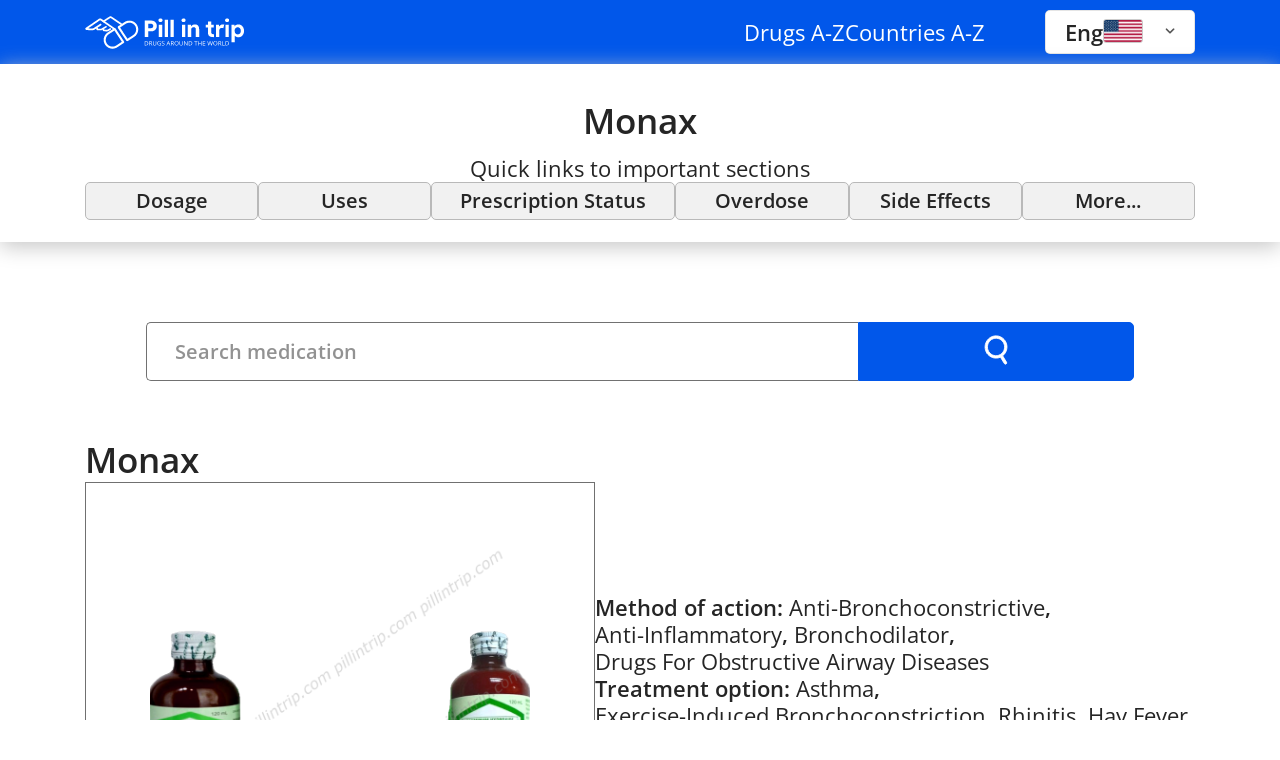

--- FILE ---
content_type: text/html;charset=utf-8
request_url: https://pillintrip.com/medicine/monax
body_size: 35511
content:
<!DOCTYPE html><html><head>
        <script async type="text/partytown">(function(w,d,s,l,i){w[l]=w[l]||[];w[l].push({'gtm.start':
		new Date().getTime(),event:'gtm.js'});var f=d.getElementsByTagName(s)[0],
		j=d.createElement(s),dl=l!='dataLayer'?'&l='+l:'';j.async=true;j.src=
		'https://www.googletagmanager.com/gtm.js?id='+i+dl;f.parentNode.insertBefore(j,f);
		})(window,document,'script','dataLayer','GTM-WQH8XV57');</script><meta charset="utf-8">
<meta name="viewport" content="width=device-width, initial-scale=1.0">
<title>Monax : Uses, Side Effects, Interactions, Dosage &#x2F; Pillintrip</title>
<script src="https://pagead2.googlesyndication.com/pagead/js/adsbygoogle.js?client=ca-pub-9940973562058032" async crossorigin="anonymous" defer></script>
<script src="https://www.googletagmanager.com/gtag/js?id=GTM-WQH8XV57&l=dataLayer&cx=c" type="text/partytown"></script>
<style> </style>
<style>a,abbr,acronym,address,applet,article,aside,audio,b,big,blockquote,body,canvas,caption,center,cite,code,dd,del,details,dfn,div,dl,dt,em,embed,fieldset,figcaption,figure,footer,form,h1,h2,h3,h4,h5,h6,header,hgroup,html,i,iframe,img,ins,kbd,label,legend,li,main,mark,menu,nav,object,ol,output,p,pre,q,ruby,s,samp,section,small,span,strike,strong,sub,summary,sup,table,tbody,td,tfoot,th,thead,time,tr,tt,u,ul,var,video{border:0;font-size:100%;font:inherit;margin:0;padding:0;vertical-align:baseline}article,aside,details,figcaption,figure,footer,header,hgroup,main,menu,nav,section{display:block}[hidden]{display:none}body{line-height:1}menu,ol,ul{list-style:none}blockquote,q{quotes:none}blockquote:after,blockquote:before,q:after,q:before{content:"";content:none}table{border-collapse:collapse;border-spacing:0}@font-face{font-display:swap;font-family:Open Sans;font-style:normal;font-weight:400;src:url(/_nuxt/OpenSans-Regular.BYL697sd.ttf) format("truetype")}@font-face{font-display:swap;font-family:Open Sans;font-style:normal;font-weight:600;src:url(/_nuxt/OpenSans-SemiBold.BEIULkAz.ttf) format("truetype")}@font-face{font-display:swap;font-family:Gilroy;font-style:normal;font-weight:100;src:url(/_nuxt/Gilroy-Thin.3Jf74vmv.eot);src:url(/_nuxt/Gilroy-Thin.3Jf74vmv.eot?#iefix) format("embedded-opentype"),url(/_nuxt/Gilroy-Thin.C044ErzJ.woff) format("woff"),url(/_nuxt/Gilroy-Thin.i69hX1Nj.ttf) format("truetype")}@font-face{font-display:swap;font-family:Gilroy;font-style:normal;font-weight:300;src:url(/_nuxt/Gilroy-Light.Cp_K_C_L.eot);src:url(/_nuxt/Gilroy-Light.Cp_K_C_L.eot?#iefix) format("embedded-opentype"),url(/_nuxt/Gilroy-Light.CXWqBM4s.woff) format("woff"),url(/_nuxt/Gilroy-Light.Cap-Z-rq.ttf) format("truetype")}@font-face{font-display:swap;font-family:Gilroy;font-style:normal;font-weight:400;src:url(/_nuxt/Gilroy-Regular.Cj5lkFel.eot);src:url(/_nuxt/Gilroy-Regular.Cj5lkFel.eot?#iefix) format("embedded-opentype"),url(/_nuxt/Gilroy-Regular.-Z-4elQA.woff) format("woff"),url(/_nuxt/Gilroy-Regular.eCFN1h-s.ttf) format("truetype")}@font-face{font-display:swap;font-family:Gilroy;font-style:normal;font-weight:500;src:url(/_nuxt/Gilroy-Medium.B4Jgmzal.eot);src:url(/_nuxt/Gilroy-Medium.B4Jgmzal.eot?#iefix) format("embedded-opentype"),url(/_nuxt/Gilroy-Medium.DzJeihj1.woff) format("woff"),url(/_nuxt/Gilroy-Medium.D_ha_KMG.ttf) format("truetype")}@font-face{font-display:swap;font-family:Gilroy;font-style:normal;font-weight:600;src:url(/_nuxt/Gilroy-SemiBold.CsoWdNPC.eot);src:url(/_nuxt/Gilroy-SemiBold.CsoWdNPC.eot?#iefix) format("embedded-opentype"),url(/_nuxt/Gilroy-SemiBold.Cf0_mJZe.woff) format("woff"),url(/_nuxt/Gilroy-SemiBold.BpRPs99R.ttf) format("truetype")}@font-face{font-display:swap;font-family:Gilroy;font-style:normal;font-weight:700;src:url(/_nuxt/Gilroy-Bold.ktNFzgfp.eot);src:url(/_nuxt/Gilroy-Bold.ktNFzgfp.eot?#iefix) format("embedded-opentype"),url(/_nuxt/Gilroy-Bold.C8N-3pXi.woff) format("woff"),url(/_nuxt/Gilroy-Bold.sm1PNH13.ttf) format("truetype")}:root{--vc-clr-primary:#000;--vc-clr-secondary:#090f207f;--vc-clr-white:#fff}.carousel,.carousel *{box-sizing:border-box}.carousel{height:var(--vc-carousel-height);overscroll-behavior:none;position:relative;touch-action:pan-x pan-y pinch-zoom;z-index:1}.carousel.is-dragging{touch-action:none}.carousel__track{display:flex;gap:var(--vc-slide-gap);height:100%;list-style:none;margin:0;padding:0;position:relative;transition:transform ease-out;transition-duration:var(--vc-transition-duration);width:100%}.carousel__viewport{height:100%;overflow:hidden;width:100%}.carousel__sr-only{border:0;clip:rect(0,0,0,0);height:1px;margin:-1px;overflow:hidden;padding:0;position:absolute;width:1px}.carousel.is-rtl{direction:rtl}.carousel.is-ttb .carousel__track{flex-direction:column}.carousel.is-btt .carousel__track{flex-direction:column-reverse}.carousel.is-vertical .carousel__slide--clone:first-child{margin-block-start:var(--vc-cloned-offset)}.carousel:not(.is-vertical) .carousel__slide--clone:first-child{margin-inline-start:var(--vc-cloned-offset)}.carousel.is-effect-fade .carousel__track{display:grid;grid-template-columns:100%;grid-template-rows:100%;transition:none}.carousel.is-effect-fade .carousel__slide{grid-area:1/1;height:100%;opacity:0;pointer-events:none;transition:opacity ease-in-out;transition-duration:var(--vc-transition-duration);width:100%}.carousel.is-effect-fade .carousel__slide--active{opacity:1;pointer-events:auto}:root{--vc-icn-width:100%}.carousel__icon{fill:currentColor;height:var(--vc-icn-width);width:var(--vc-icn-width)}:root{--vc-nav-background:transparent;--vc-nav-border-radius:0;--vc-nav-color:var(--vc-clr-primary);--vc-nav-color-hover:var(--vc-clr-secondary);--vc-nav-height:30px;--vc-nav-width:30px}.carousel__next,.carousel__prev{align-items:center;background:var(--vc-nav-background);border:0;border-radius:var(--vc-nav-border-radius);color:var(--vc-nav-color);cursor:pointer;display:flex;font-size:var(--vc-nav-height);height:var(--vc-nav-height);inset-block-start:50%;justify-content:center;padding:0;position:absolute;transform:translateY(-50%);width:var(--vc-nav-width)}.carousel__next--disabled,.carousel__prev--disabled{cursor:not-allowed;opacity:.5}.carousel__next{inset-inline-end:0}.carousel__prev{inset-inline-start:0}.carousel.is-vertical .carousel__next,.carousel.is-vertical .carousel__prev{inset-block-start:auto;inset-inline:auto 50%;transform:translate(50%)}.carousel.is-vertical.is-ttb .carousel__next{inset-block-end:0}.carousel.is-vertical.is-ttb .carousel__prev,.carousel.is-vertical.is-btt .carousel__next{inset-block-start:0}.carousel.is-vertical.is-btt .carousel__prev{inset-block-end:0}@media (hover:hover){.carousel__next:hover,.carousel__prev:hover{color:var(--vc-nav-color-hover)}}:root{--vc-pgn-active-color:var(--vc-clr-primary);--vc-pgn-background-color:var(--vc-clr-secondary);--vc-pgn-border-radius:0;--vc-pgn-gap:6px;--vc-pgn-height:4px;--vc-png-bottom:10px;--vc-png-left:auto;--vc-png-right:10px;--vc-pgn-width:16px}.carousel__pagination{bottom:var(--vc-png-bottom);display:flex;gap:var(--vc-pgn-gap);justify-content:center;left:50%;list-style:none;margin:0;padding:0;position:absolute;transform:translate(-50%)}.carousel__pagination-button{background-color:var(--vc-pgn-background-color);border:0;border-radius:var(--vc-pgn-border-radius);cursor:pointer;display:block;height:var(--vc-pgn-height);margin:0;padding:0;width:var(--vc-pgn-width)}.carousel__pagination-button--active{background-color:var(--vc-pgn-active-color)}@media (hover:hover){.carousel__pagination-button:hover{background-color:var(--vc-pgn-active-color)}}.carousel.is-vertical .carousel__pagination{bottom:50%;flex-direction:column;left:var(--vc-png-left);right:var(--vc-png-right);transform:translateY(50%)}.carousel.is-vertical .carousel__pagination-button{height:var(--vc-pgn-width);width:var(--vc-pgn-height)}.carousel.is-btt .carousel__pagination{flex-direction:column-reverse}.carousel__slide{align-items:center;display:flex;flex-shrink:0;justify-content:center;margin:0;transform:translateZ(0)}:root{--vs-colors--lightest:rgba(60,60,60,.26);--vs-colors--light:rgba(60,60,60,.5);--vs-colors--dark:#333;--vs-colors--darkest:rgba(0,0,0,.15);--vs-search-input-color:inherit;--vs-search-input-placeholder-color:inherit;--vs-font-size:1rem;--vs-line-height:1.4;--vs-state-disabled-bg:#f8f8f8;--vs-state-disabled-color:var(--vs-colors--light);--vs-state-disabled-controls-color:var(--vs-colors--light);--vs-state-disabled-cursor:not-allowed;--vs-border-color:var(--vs-colors--lightest);--vs-border-width:1px;--vs-border-style:solid;--vs-border-radius:4px;--vs-actions-padding:4px 6px 0 3px;--vs-controls-color:var(--vs-colors--light);--vs-controls-size:1;--vs-controls--deselect-text-shadow:0 1px 0 #fff;--vs-selected-bg:#f0f0f0;--vs-selected-color:var(--vs-colors--dark);--vs-selected-border-color:var(--vs-border-color);--vs-selected-border-style:var(--vs-border-style);--vs-selected-border-width:var(--vs-border-width);--vs-dropdown-bg:#fff;--vs-dropdown-color:inherit;--vs-dropdown-z-index:1000;--vs-dropdown-min-width:160px;--vs-dropdown-max-height:350px;--vs-dropdown-box-shadow:0px 3px 6px 0px var(--vs-colors--darkest);--vs-dropdown-option-bg:#000;--vs-dropdown-option-color:var(--vs-dropdown-color);--vs-dropdown-option-padding:3px 20px;--vs-dropdown-option--active-bg:#5897fb;--vs-dropdown-option--active-color:#fff;--vs-dropdown-option--deselect-bg:#fb5858;--vs-dropdown-option--deselect-color:#fff;--vs-transition-timing-function:cubic-bezier(1,-.115,.975,.855)}.v-select{font-family:inherit;position:relative}.v-select,.v-select *{box-sizing:border-box}:root{--vs-transition-timing-function:cubic-bezier(1,.5,.8,1);--vs-transition-duration:.15s}@keyframes vSelectSpinner{0%{transform:rotate(0)}to{transform:rotate(1turn)}}.vs__fade-enter-active,.vs__fade-leave-active{pointer-events:none;transition:opacity var(--vs-transition-duration) var(--vs-transition-timing-function)}.vs__fade-enter,.vs__fade-leave-to{opacity:0}:root{--vs-disabled-bg:var(--vs-state-disabled-bg);--vs-disabled-color:var(--vs-state-disabled-color);--vs-disabled-cursor:var(--vs-state-disabled-cursor)}.vs--disabled .vs__clear,.vs--disabled .vs__dropdown-toggle,.vs--disabled .vs__open-indicator,.vs--disabled .vs__search,.vs--disabled .vs__selected{background-color:var(--vs-disabled-bg);cursor:var(--vs-disabled-cursor)}.v-select[dir=rtl] .vs__actions{padding:0 3px 0 6px}.v-select[dir=rtl] .vs__clear{margin-left:6px;margin-right:0}.v-select[dir=rtl] .vs__deselect{margin-left:0;margin-right:2px}.v-select[dir=rtl] .vs__dropdown-menu{text-align:right}.vs__dropdown-toggle{-webkit-appearance:none;-moz-appearance:none;appearance:none;background:none;border:var(--vs-border-width) var(--vs-border-style) var(--vs-border-color);border-radius:var(--vs-border-radius);display:flex;padding:0 0 4px;white-space:normal}.vs__selected-options{display:flex;flex-basis:100%;flex-grow:1;flex-wrap:wrap;padding:0 2px;position:relative}.vs__actions{align-items:center;display:flex;padding:var(--vs-actions-padding)}.vs--searchable .vs__dropdown-toggle{cursor:text}.vs--unsearchable .vs__dropdown-toggle{cursor:pointer}.vs--open .vs__dropdown-toggle{border-bottom-color:transparent;border-bottom-left-radius:0;border-bottom-right-radius:0}.vs__open-indicator{fill:var(--vs-controls-color);transform:scale(var(--vs-controls-size));transition:transform var(--vs-transition-duration) var(--vs-transition-timing-function);transition-timing-function:var(--vs-transition-timing-function)}.vs--open .vs__open-indicator{transform:rotate(180deg) scale(var(--vs-controls-size))}.vs--loading .vs__open-indicator{opacity:0}.vs__clear{fill:var(--vs-controls-color);background-color:transparent;border:0;cursor:pointer;margin-right:8px;padding:0}.vs__dropdown-menu{background:var(--vs-dropdown-bg);border:var(--vs-border-width) var(--vs-border-style) var(--vs-border-color);border-radius:0 0 var(--vs-border-radius) var(--vs-border-radius);border-top-style:none;box-shadow:var(--vs-dropdown-box-shadow);box-sizing:border-box;color:var(--vs-dropdown-color);display:block;left:0;list-style:none;margin:0;max-height:var(--vs-dropdown-max-height);min-width:var(--vs-dropdown-min-width);overflow-y:auto;padding:5px 0;position:absolute;text-align:left;top:calc(100% - var(--vs-border-width));width:100%;z-index:var(--vs-dropdown-z-index)}.vs__no-options{text-align:center}.vs__dropdown-option{clear:both;color:var(--vs-dropdown-option-color);cursor:pointer;display:block;line-height:1.42857143;padding:var(--vs-dropdown-option-padding);white-space:nowrap}.vs__dropdown-option--highlight{background:var(--vs-dropdown-option--active-bg);color:var(--vs-dropdown-option--active-color)}.vs__dropdown-option--deselect{background:var(--vs-dropdown-option--deselect-bg);color:var(--vs-dropdown-option--deselect-color)}.vs__dropdown-option--disabled{background:var(--vs-state-disabled-bg);color:var(--vs-state-disabled-color);cursor:var(--vs-state-disabled-cursor)}.vs__selected{align-items:center;background-color:var(--vs-selected-bg);border:var(--vs-selected-border-width) var(--vs-selected-border-style) var(--vs-selected-border-color);border-radius:var(--vs-border-radius);color:var(--vs-selected-color);display:flex;line-height:var(--vs-line-height);margin:4px 2px 0;padding:0 .25em;z-index:0}.vs__deselect{-webkit-appearance:none;-moz-appearance:none;appearance:none;background:none;border:0;cursor:pointer;display:inline-flex;margin-left:4px;padding:0;fill:var(--vs-controls-color);text-shadow:var(--vs-controls--deselect-text-shadow)}.vs--single .vs__selected{background-color:transparent;border-color:transparent}.vs--single.vs--loading .vs__selected,.vs--single.vs--open .vs__selected{opacity:.4;position:absolute}.vs--single.vs--searching .vs__selected{display:none}.vs__search::-webkit-search-cancel-button{display:none}.vs__search::-ms-clear,.vs__search::-webkit-search-decoration,.vs__search::-webkit-search-results-button,.vs__search::-webkit-search-results-decoration{display:none}.vs__search,.vs__search:focus{-webkit-appearance:none;-moz-appearance:none;appearance:none;background:none;border:1px solid transparent;border-left:none;box-shadow:none;color:var(--vs-search-input-color);flex-grow:1;font-size:var(--vs-font-size);line-height:var(--vs-line-height);margin:4px 0 0;max-width:100%;outline:none;padding:0 7px;width:0;z-index:1}.vs__search::-moz-placeholder{color:var(--vs-search-input-placeholder-color)}.vs__search::placeholder{color:var(--vs-search-input-placeholder-color)}.vs--unsearchable .vs__search{opacity:1}.vs--unsearchable:not(.vs--disabled) .vs__search{cursor:pointer}.vs--single.vs--searching:not(.vs--open):not(.vs--loading) .vs__search{opacity:.2}.vs__spinner{align-self:center;animation:vSelectSpinner 1.1s linear infinite;border:.9em solid hsla(0,0%,39%,.1);border-left-color:#3c3c3c73;font-size:5px;opacity:0;overflow:hidden;text-indent:-9999em;transform:translateZ(0) scale(var(--vs-controls--spinner-size,var(--vs-controls-size)));transition:opacity .1s}.vs__spinner,.vs__spinner:after{border-radius:50%;height:5em;transform:scale(var(--vs-controls--spinner-size,var(--vs-controls-size)));width:5em}.vs--loading .vs__spinner{opacity:1}.vfm--fixed{position:fixed}.vfm--absolute{position:absolute}.vfm--inset{bottom:0;left:0;right:0;top:0}.vfm--overlay{background-color:#00000080;z-index:-1}.vfm--prevent-none{pointer-events:none}.vfm--prevent-auto{pointer-events:auto}.vfm--outline-none:focus{outline:none}@keyframes fade-in{0%{opacity:0}to{opacity:1}}@keyframes fade-out{0%{opacity:1}to{opacity:0}}.vfm-fade-enter-active{animation:fade-in .3s ease}.vfm-fade-leave-active{animation:fade-out .3s ease}.vfm-bounce-back{transition-duration:.3s;transition-property:transform}.vfm-slide-down-enter-active,.vfm-slide-down-leave-active,.vfm-slide-up-enter-active,.vfm-slide-up-leave-active{transition:transform .3s ease}.vfm-slide-down-enter-from,.vfm-slide-down-leave-to{transform:translateY(100vh)!important}.vfm-slide-up-enter-from,.vfm-slide-up-leave-to{transform:translateY(-100vh)!important}.vfm-slide-left-enter-active,.vfm-slide-left-leave-active,.vfm-slide-right-enter-active,.vfm-slide-right-leave-active{transition:transform .3s ease}.vfm-slide-right-enter-from,.vfm-slide-right-leave-to{transform:translate(100vw)!important}.vfm-slide-left-enter-from,.vfm-slide-left-leave-to{transform:translate(-100vw)!important}.vfm-swipe-banner-back,.vfm-swipe-banner-forward{bottom:0;position:fixed;top:0;width:27px;z-index:10}.vfm-swipe-banner-back{left:0}.vfm-swipe-banner-forward{right:0}.youtube-wrapper{aspect-ratio:16/9;display:block;overflow:hidden;width:100%}.youtube-iframe,.youtube-iframe-wrapper{height:100%;width:100%}.youtube-placeholder{align-items:center;background:#000;cursor:pointer;display:flex;justify-content:center;width:100%}.youtube-placeholder-content{opacity:.8;transition:opacity .2s ease}.youtube-placeholder:hover .youtube-placeholder-content{opacity:1}.video-gallery{margin:0 auto}.main-video{box-shadow:0 0 20px #00000026;height:0;margin-bottom:20px;overflow:hidden;padding-bottom:56.25%;position:relative}.main-video iframe{height:100%;left:0;position:absolute;top:0;width:100%}.video-thumbs{display:flex;gap:15px;overflow-x:auto;padding:0 3px 10px}.thumb{background:#fff;box-shadow:0 0 5px #0000001a;cursor:pointer;flex:0 0 auto;max-height:110px;overflow:hidden;transition:box-shadow .3s ease;width:180px}.thumb.active{box-shadow:0 0 5px #e30c0c}.thumb img{display:block;max-height:100%;-o-object-fit:cover;object-fit:cover;-o-object-position:center;object-position:center;width:100%}:root{--color-text:#1a1a18;--color-accent:#fd3d4c;--color-accent--hover:#d62f3d;--color-gray:#4f4f4f}.theme--primary{--color-accent:#0157ea;--color-accent--hover:#004acb;--color-blue:#168bc6;--color-gray:#4f4f4f;padding:0!important}*{box-sizing:border-box}body,html{background-color:#fff;font-family:Open Sans,-apple-system,BlinkMacSystemFont,Segoe UI,Roboto,Oxygen-Sans,Ubuntu,Cantarell,sans-serif;height:100vh;overflow:auto;overflow:overlay}.container{margin:0 auto;max-width:1170px;padding:0 30px;width:100%}@keyframes Pulse{0%{opacity:.5}50%{opacity:1}to{opacity:.5}}.--action-button{align-items:center;background-color:var(--color-blue);border:none;border-radius:5px;color:#fff;cursor:pointer;display:flex;font-weight:var(--pt-typography-font-weight--black);gap:10px;justify-content:center;padding:10px 20px;transition:background-color .15s ease,opacity .15s ease,scale .15s ease}@media (hover:hover){.--action-button:hover{opacity:.9;scale:1.005}}.w-full{width:100%}.mb-10{padding-bottom:10px}.pillintrip-fixed-ad-360x200-alt{min-height:280px}.image-placeholder{align-items:center;border:1px solid #707070;display:flex;font-family:Open Sans;justify-content:center;margin:0 auto;padding:48px 24px;text-align:center;width:100%}.image-placeholder .image-gallery{align-items:center;display:flex;flex-direction:column}.image-placeholder .image-gallery__image{border-radius:8px;max-height:400px;max-width:100%;-o-object-fit:contain;object-fit:contain}.image-placeholder .image-gallery__dots{display:flex;gap:8px;margin-top:16px}.image-placeholder .image-gallery__dots .dot{background-color:#ccc;border-radius:50%;cursor:pointer;height:12px;transition:background-color .3s;width:12px}.image-placeholder .image-gallery__dots .dot.active{background-color:#333}.image-placeholder__empty{align-items:center;display:flex;flex-direction:column}.image-placeholder__icon{align-items:center;border-radius:12px;display:flex;height:260px;justify-content:center;margin-bottom:16px;width:297px}.image-placeholder__icon svg{height:100%;width:100%}.image-placeholder__text{font-weight:500;margin-bottom:4px}</style>
<style>.p-blog__articles{display:flex;flex-direction:column;gap:30px;list-style:none;margin:0 0 30px;padding:0}@media screen and (min-width:769px){.p-blog__articles{display:grid;grid-template-columns:1fr 1fr}}</style>
<style>.theme--primary{--pt-typography-color:#252525;--pt-typography-font-family:"Open Sans",sans-serif;--pt-typography-font-size:22px;--pt-typography-font-size--m:20px;--pt-typography-font-size--l:25px;--pt-typography-font-weight:400;--pt-typography-font-weight--thin:300;--pt-typography-font-weight--bold:500;--pt-typography-font-weight--black:600;--pt-typography-font-weight--extrablack:700;--pt-typography-line-height:27px;--pt-typography-line-height--m:24px;--pt-typography-line-height--l:32px;--pt-typography-font-family--title:"Open Sans",sans-serif;--pt-typography-font-size--title:35px;--pt-typography-font-weight--title:700;--pt-typography-line-height--title:45px;--pt-typography-font-size--title-m:25px;--pt-typography-line-height--title-m:37px}.theme--secondary{--pt-typography-color:#1a1a18;--pt-typography-font-family:"Roboto",sans-serif;--pt-typography-font-size:16px;--pt-typography-font-size--m:14px;--pt-typography-font-weight:400;--pt-typography-font-weight--thin:300;--pt-typography-font-weight--bold:700;--pt-typography-line-height:18.75px;--pt-typography-line-height--m:16.41px;--pt-typography-line-height--l:16.41px;--pt-typography-font-family--title:"Gilroy",sans-serif;--pt-typography-font-size--title:40px;--pt-typography-font-weight--title:500;--pt-typography-line-height--title:48.5px;--pt-typography-font-size--title-m:24px;--pt-typography-line-height--title-m:29.11px}.b-typography{color:var(--pt-typography-color);font-family:var(--pt-typography-font-family);font-size:var(--pt-typography-font-size);font-weight:var(--pt-typography-font-weight);line-height:var(--pt-typography-line-height)}.b-typography--lh--base{line-height:1}.b-typography--lh--m{line-height:var(--pt-typography-line-height)}.b-typography--variant--text-sm{font-size:12px;line-height:14px}.b-typography--variant--text-m{font-size:var(--pt-typography-font-size--m);line-height:var(--pt-typography-line-height--m)}.b-typography--variant--text-l{font-size:var(--pt-typography-font-size--l);line-height:var(--pt-typography-line-height--l)}.b-typography--weight--thin{font-weight:var(--pt-typography-font-weight--thin)}.b-typography--weight--normal{font-weight:var(--pt-typography-font-weight)}.b-typography--weight--bold{font-weight:var(--pt-typography-font-weight--bold)}.b-typography--weight--black{font-weight:var(--pt-typography-font-weight--black)}.b-typography--weight--extrablack{font-weight:var(--pt-typography-font-weight--extrablack)}.b-typography--color--light{color:#868686}.b-typography--color--secondary{color:#5c5c5b}.b-typography--color--contrast{color:#fff}.b-typography--variant--title-m,.b-typography--variant--title-sm,.b-typography--variant--title-xs,h1.b-typography,h2.b-typography,h3.b-typography,h4.b-typography,h5.b-typography,h6.b-typography{font-family:var(--pt-typography-font-family--title);font-weight:var(--pt-typography-font-weight--title)}.b-typography--variant--title,h1.b-typography{font-size:var(--pt-typography-font-size--title);line-height:var(--pt-typography-line-height--title)}.b-typography--variant--title-m,h2.b-typography{font-size:var(--pt-typography-font-size--title-m);font-size:24px;line-height:var(--pt-typography-line-height--title-m);line-height:29.11px}.b-typography--variant--title-sm,h3.b-typography{font-size:20px;line-height:24.26px}.b-typography--variant--title-xs,h4.b-typography{font-size:16px;line-height:19.41px}a.b-typography{text-decoration:none}a.b-typography:focus,a.b-typography:hover{text-decoration:underline}</style>
<style>.b-article-card{background-color:#fff;border-radius:8px;box-shadow:0 4px 25px #0000001a;overflow:hidden}.b-article-card,.b-article-card__img-wrap{display:flex;position:relative}.b-article-card__img{left:0;-o-object-fit:cover;object-fit:cover;top:0}.b-article-card__content{box-sizing:border-box;display:flex;flex-direction:column;padding:15px 20px 10px 15px}.b-article-card__text,.b-article-card__title{display:-webkit-box;max-height:50px;overflow:hidden;text-overflow:ellipsis;-webkit-line-clamp:2;-webkit-box-orient:vertical}.b-article-card__text{margin:8px 0}.b-article-card__title:before{bottom:0;content:"";display:block;left:0;position:absolute;right:0;top:0}.b-article-card__date{margin-top:auto}.b-article-card--variant--sharp-sm{border-radius:0;box-shadow:0 4px 10px #00000040}.b-article-card-skeleton{animation:Pulse 1s infinite;background-color:#f3f3f3;border-radius:8px;display:flex;height:160px;overflow:hidden}.b-article-card-skeleton__img{background-color:#e6e6e6;flex:0 0 38.8%;position:relative}</style>
<style>@charset "UTF-8";.b-header{padding:70px 0 28px}.b-header__inner{align-items:center;display:flex;justify-content:space-between;margin-bottom:40px}.b-header__link{display:block;height:33px;text-decoration:none}.b-header__logo{height:100%;max-width:160px;min-height:33px;width:100%}.b-header__locales{margin-left:auto}.b-header--theme--primary{background-color:var(--color-accent);padding:10px 0}.b-header--theme--primary .b-header__inner{gap:28px;margin-bottom:0}.b-header-navs{height:1px;margin-left:auto;overflow:hidden;position:absolute;width:1px}@media screen and (min-width:577px){.b-header-navs{height:auto;margin-right:30px;overflow:visible;position:relative;width:auto}}@media screen and (min-width:769px){.b-header-navs{margin-right:60px}}.b-header-navs__list{display:flex;list-style:none;margin:0}@media screen and (min-width:577px){.b-header-navs__list{gap:20px}}@media screen and (min-width:769px){.b-header-navs__list{gap:50px}}.b-header-navs__item{position:relative}.b-header-navs__item:nth-of-type(2){display:none}@media screen and (min-width:769px){.b-header-navs__item:nth-of-type(2){display:block}}.b-header-navs__link{color:currentColor;cursor:pointer;text-decoration:none;white-space:nowrap}.b-header-navs__link:focus,.b-header-navs__link:hover{text-decoration:underline}.b-header-navs__sublist{background-color:#fff;border-radius:4px;box-shadow:0 4px 8px #0000001a;left:0;min-width:270px;position:absolute;top:calc(100% + 22px);z-index:1000}.b-header-navs__sublist-link{display:flex;padding:12px}.b-header-navs__sublist-link:after{content:"▸";margin-left:auto;padding-left:8px}.b-header-navs__sublist-link:hover{color:var(--color-accent);text-decoration:none!important}</style>
<style>.p-country-flag{display:flex;flex-direction:column;gap:18px}.p-country-flag__img{aspect-ratio:1.48;border:1px solid #ccc;border-radius:3px;-o-object-fit:cover;object-fit:cover;width:100px}@media screen and (min-width:769px){.p-country-flag__img{width:136px}}.p-country-flag--compact{align-items:flex-start;flex-direction:row;gap:8px}.p-country-flag--compact .p-country-flag__img{margin-bottom:0;width:40px}.p-country-flag--pre-text .p-country-flag__img{order:2}</style>
<style>.theme--primary{--vs-dropdown-min-width:220px}.b-locale-selector{background-color:#fff;font-family:Roboto,sans-serif!important;width:180px}.b-locale-selector .vs__dropdown-toggle{border:1px solid rgba(0,0,0,.1)!important;border-radius:4px!important;padding:4px 4px 6px}.b-locale-selector .vs__dropdown-menu{border:none;box-shadow:0 4px 8px #0000001a;margin-top:12px}.b-locale-selector .vs__dropdown-option{padding:4px 12px}.b-locale-selector .vs__open-indicator{width:20px}.b-locale-selector .vs__search{height:0;position:absolute;width:0}.b-locale-selector .vs__selected{position:relative!important}.b-locale-selector--theme--primary{border-radius:5px;color:#555;font-family:Open Sans,sans-serif!important;font-size:22px;font-weight:600;line-height:25px;width:150px}.b-locale-selector--theme--primary .vs__dropdown-toggle{padding:2px 8px 6px}.b-locale-selector--theme--primary .vs__dropdown-menu{left:auto;right:0}.b-locale-selector--theme--primary .vs__search,.b-locale-selector--theme--primary .vs__selected{height:30px}</style>
<style>.b-breadcrumbs{overflow-x:auto;overflow-y:hidden;white-space:nowrap;width:100%}.b-breadcrumbs,.b-breadcrumbs__link{align-items:center;display:flex;gap:10px}.b-breadcrumbs__link{text-decoration:none}.b-breadcrumbs__icon{display:inline-block;height:20px;width:20px}.b-breadcrumbs-skeleton{animation:Pulse 1s infinite;background:linear-gradient(90deg,#f3f3f3,#f3f3f3 20%,transparent 0,transparent 25%,#f3f3f3 0,#f3f3f3 55%,transparent 0,transparent 60%,#f3f3f3 0,#f3f3f3);height:14px;width:100%}</style>
<style>.b-page{padding-bottom:70px}.b-page__title{margin-bottom:28px}.b-page__breadcrumbs-skeleton{width:100%}@media screen and (min-width:577px){.b-page__breadcrumbs-skeleton{width:50%}}</style>
<style>.p-author__title-skeleton{background:repeating-linear-gradient(180deg,#f3f3f3 0,#f3f3f3 40px,transparent 0,transparent 48px),linear-gradient(90deg,#f3f3f3 0,#f3f3f3 50%,transparent 0) bottom;background-repeat:no-repeat,no-repeat;background-size:100% 182px,100% 40px;height:230px;margin:12px 0 28px;width:100%}@media screen and (min-width:577px){.p-author__title-skeleton{background-size:100% 48px,100% 40px;height:88px}}.p-author__image-skeleton{animation:Pulse 1s infinite}.p-author__image-skeleton,.p-author__image-wrap{background-color:#f3f3f3;border-radius:8px;height:150px;min-width:150px}.p-author__image-wrap{overflow:hidden;position:relative}.p-author__image{-o-object-fit:cover;object-fit:cover;width:100%}@media screen and (min-width:577px){.p-author__image{height:100%;left:0;position:absolute;top:0}}.p-author__description-skeleton{animation:Pulse 1s infinite;background-image:repeating-linear-gradient(180deg,#f3f3f3 0,#f3f3f3 18px,transparent 0,transparent 22px);height:100px;min-width:200px;width:100%}.p-author__credits{display:flex;flex-direction:column;gap:15px}.p-author__content{align-items:center;color:#222;display:flex;flex-direction:column;gap:35px;line-height:1.6;max-width:900px;min-height:150px;padding:20px 0}@media screen and (min-width:577px){.p-author__content{flex-direction:row}}</style>
<style>@charset "UTF-8";.p-article{--vc-pgn-margin:4px;--vc-pgn-background-color:#b8b8b8;--vc-pgn-active-color:var(--color-accent);--vc-pgn-border-radius:5rem;--vc-pgn-height:15px;--vc-pgn-width:15px}.p-article__inner{display:flex;flex-direction:column;max-width:100%}.p-article__grid{display:grid;gap:30px;grid-template-columns:1fr}@media screen and (min-width:993px){.p-article__grid{grid-template-columns:2fr 1fr}}.p-article__subtitle{margin-bottom:25px}.p-article__subtitle--center{margin-left:auto;margin-right:auto;text-align:center}.p-article__headline{display:grid;gap:30px;grid-template-columns:1fr;margin-bottom:20px}@media screen and (min-width:577px){.p-article__headline{grid-template-columns:1fr 1fr}}.p-article__title-skeleton{background:repeating-linear-gradient(180deg,#f3f3f3 0,#f3f3f3 40px,transparent 0,transparent 48px),linear-gradient(90deg,#f3f3f3 0,#f3f3f3 50%,transparent 0) bottom;background-repeat:no-repeat,no-repeat;background-size:100% 182px,100% 40px;height:230px;margin:12px 0 28px;width:100%}@media screen and (min-width:577px){.p-article__title-skeleton{background-size:100% 48px,100% 40px;height:88px}}.p-article__author-skeleton{margin-bottom:60px}.p-article__dates{display:flex;flex-wrap:wrap;gap:8px;justify-content:space-between;margin-top:20px}.p-article__image-skeleton{animation:Pulse 1s infinite;background-color:#f3f3f3;border-radius:8px}.p-article__image-wrap{background-color:#f3f3f3;border-radius:8px;overflow:hidden;position:relative}.p-article__image{-o-object-fit:cover;object-fit:cover;width:100%}@media screen and (min-width:577px){.p-article__image{height:100%;left:0;position:absolute;top:0}}.p-article__content-skeleton{animation:Pulse 1s infinite;background-image:repeating-linear-gradient(180deg,#f3f3f3 0,#f3f3f3 18px,transparent 0,transparent 22px);height:260px}.p-article__content{color:#222;font-family:Arial,sans-serif;line-height:1.6;max-width:100%;padding:20px}.p-article__content h1,.p-article__content h2,.p-article__content h3{font-weight:700}.p-article__content h1{font-size:24px;margin-bottom:16px}.p-article__content h2{font-size:20px;margin-bottom:12px;margin-top:24px}.p-article__content h3{font-size:18px;margin-bottom:10px;margin-top:20px}.p-article__content p{margin-bottom:16px}.p-article__content a{display:inline-block;overflow-wrap:break-word;word-break:break-all}.p-article__content ul{list-style:none;margin-bottom:16px;padding-left:0}.p-article__content ul li{font-size:16px;line-height:1.5;margin-bottom:8px;padding-left:20px;position:relative}.p-article__content ul li:before{color:#444;content:"–";left:0;position:absolute}.p-article__content iframe{max-width:100%}.p-article__content .lifehack{background-color:#e0e7ff;border-left:4px solid #1e40af;font-size:16px;margin:24px 0;padding:12px 16px}.p-article__content table{border-collapse:collapse;height:-moz-fit-content!important;height:fit-content!important;margin:24px 0;width:100%!important}.p-article__content table td,.p-article__content table th{border:1px solid #ccc;padding:12px;text-align:left;vertical-align:top}.p-article__content table thead{background-color:#f1f5f9}.p-article__content table tbody tr:nth-child(2n){background-color:#f9fafb}@media (max-width:768px){.p-article__content table{display:block}.p-article__content table thead{display:none}.p-article__content table tbody{display:block}.p-article__content table tr{background:#fff;border:1px solid #ccc;border-radius:8px;display:block;height:-moz-fit-content!important;height:fit-content!important;margin-bottom:20px;padding:12px}.p-article__content table td{border:none;border-bottom:1px solid #eee;display:block;padding-left:50%;position:relative}.p-article__content table td:last-child{border-bottom:none}.p-article__content table td:before{content:attr(data-label);font-weight:700;left:12px;position:absolute;top:12px;white-space:nowrap}}.p-article__content img{border-radius:8px;height:auto;margin:24px 0;max-width:100%}.p-article__recent{display:flex;flex-direction:column;gap:20px}.p-article__footer{align-items:center;display:flex;gap:30px;margin-top:20px}.p-article__author{margin-left:auto;text-align:right;text-decoration:underline}.p-article__related{margin-top:30px}.p-article__carousel{margin:-15px;padding-bottom:30px}.p-article__carousel-slide{width:100%!important}@media screen and (min-width:577px){.p-article__carousel-slide{width:50%!important}}@media screen and (min-width:769px){.p-article__carousel-slide{width:33.3%!important}}.p-article__carousel-item{padding:15px;width:100%}</style>
<style>.b-personal-card{background-color:#fff;border-radius:8px;box-shadow:0 4px 8px #0000001a;padding:15px}.b-personal-card__headline{display:flex;gap:10px;margin-bottom:15px;text-decoration:none}.b-personal-card__img{border-radius:5rem;flex:0 0 50px;height:50px;-o-object-fit:cover;object-fit:cover;width:50px}.b-personal-card__info{display:flex;flex-direction:column;gap:4px;justify-content:space-between}.b-personal-card__row b{font-weight:500}.b-personal-card__row:not(:last-of-type){margin-bottom:10px}.b-personal-card-skeleton{animation:Pulse 1s infinite;background-color:#f3f3f3;border-radius:8px;padding:15px}.b-personal-card-skeleton__headline{display:flex;gap:10px;margin-bottom:15px}.b-personal-card-skeleton__img{background-color:#e6e6e6;border-radius:5rem;flex:0 0 50px;height:50px;width:50px}.b-personal-card-skeleton__name{background-color:#e6e6e6;height:18px;width:50%}.b-personal-card-skeleton__details{height:74px}</style>
<style>.b-shares{align-items:center;display:flex}.b-shares__icon{height:30px;margin-right:30px;width:30px}.b-shares__item{display:block;height:30px;transition:opacity .15s ease;width:30px}.b-shares__item:not(:last-of-type){margin-right:10px}.b-shares__item:focus,.b-shares__item:hover{opacity:.8}</style>
<style>.adsbygoogle-container[data-v-02c88a89]{min-height:450px}@media screen and (max-width:487px){.adsbygoogle-container[data-v-02c88a89]{aspect-ratio:1/1;width:100%}}@media screen and (max-width:727px){.adsbygoogle-container[data-v-02c88a89]{min-height:280px}}@media screen and (min-width:768px){.adsbygoogle-container[data-v-02c88a89]{display:none}}</style>
<style>.theme--primary{--pt-button-accent-bg:var(--color-accent);--pt-button-accent-bg--hover:var(--color-accent--hover);--pt-button-accent-color:#fff;--pt-button-light-bg:#fff;--pt-button-light-border-color:#a7a7a7;--pt-button-linear-bg:#fff;--pt-button-linear-color:var(--color-accent);--pt-button-linear-border-color:var(--color-accent);--pt-button-inverse-bg:#fff;--pt-button-inverse-color:var(--color-accent);--pt-button-inverse-border-color:#fff}.b-button{align-items:center;background-color:#f1f1f1;border:1px solid #b9b9b9;border-radius:5px;cursor:pointer;display:flex;padding:12px 28px;text-decoration:none;transition:background-color .15s ease}.b-button:focus,.b-button:hover{background-color:#d4d4d4}.b-button__content{line-height:1;text-align:center;white-space:nowrap;width:100%}.b-button--variant--accent{background-color:var(--pt-button-accent-bg);border-color:var(--pt-button-accent-bg)}.b-button--variant--accent .b-button__content{color:var(--pt-button-accent-color)}.b-button--variant--accent:focus,.b-button--variant--accent:hover{background-color:var(--pt-button-accent-bg--hover);border-color:var(--pt-button-accent-bg--hover)}.b-button--variant--light{background-color:var(--pt-button-light-bg);border-color:var(--pt-button-light-border-color)}.b-button--variant--light .b-button__content{color:var(--pt-button-light-color)}.b-button--variant--linear{background-color:var(--pt-button-linear-bg);border-color:var(--pt-button-linear-border-color)}.b-button--variant--linear .b-button__content{color:var(--pt-button-linear-color)}.b-button--variant--inverse{background-color:var(--pt-button-inverse-bg);border-color:var(--pt-button-inverse-border-color)}.b-button--variant--inverse .b-button__content{color:var(--pt-button-inverse-color)}.b-button--size--s{padding:8px 28px}.b-button--size--m{padding:12px 28px}.b-button--fullwidth{width:100%}</style>
<style>.b-search{display:flex}.b-search__input{background-color:#fff;border:1px solid #717171;border-radius:5px 0 0 5px;border-right:none;color:#252525;flex:1;font-family:Open Sans,sans-serif;font-size:20px;font-weight:600;line-height:0;min-width:0;padding:10px 28px}@media screen and (min-width:769px){.b-search__input{flex:3}}.b-search__input::-moz-placeholder{color:#929292}.b-search__input::placeholder{color:#929292}.b-search__input:focus{outline:none}.b-search__button{border-bottom-left-radius:0;border-top-left-radius:0}@media screen and (min-width:769px){.b-search__button{flex:1}}</style>
<style>.article-preview-ad[data-v-481cf650]{min-height:280px}</style>
<style>.theme--primary{--pt-footer-bg:var(--color-accent)}.b-footer{align-items:center;background-color:var(--pt-footer-bg);display:flex;flex-direction:column;padding:46px 0 12px;text-align:center}.b-footer__logo-link{display:block;height:33px;text-decoration:none}.b-footer__logo{height:100%}.b-footer__navs{display:flex;flex-direction:column;gap:8px;justify-content:space-between;padding:32px 0;position:relative}@media screen and (min-width:769px){.b-footer__navs{flex-direction:row}}.b-footer__navs:after{background-color:#c5c5c5;bottom:0;content:"";display:block;height:1px;left:0;margin:0 auto;max-width:1000px;position:absolute;right:0;width:100%}.b-footer__nav-link{color:#fff}.b-footer__text{color:#fff;margin:36px auto;width:-moz-fit-content;width:fit-content}.b-footer__text>span{color:currentColor}.b-footer__text--bordered{border:2px solid #c5c5c5;border-radius:5px;max-width:600px;padding:12px 40px}.b-footer__button{margin:0 auto 38px}.b-footer__copyright{color:#fff;text-align:center}</style>
<style>.p-medicine__section{background-color:#fff;padding:36px 0}@media screen and (min-width:769px){.p-medicine__section{padding:80px 0}}.p-medicine__section--secondary{background-color:#f1f1f1;color:#2c2c2c;font-family:system-ui,Arial,sans-serif;font-size:16px!important;line-height:1.6}.p-medicine__section--secondary h1{color:#1a1a1a;font-size:28px;font-weight:700;margin-bottom:20px;margin-top:0}.p-medicine__section--secondary h2{color:#1a1a1a;font-size:22px;font-weight:600;margin-bottom:15px;margin-top:30px}.p-medicine__section--secondary h3{color:#333;font-size:18px;font-weight:500;margin-bottom:10px;margin-top:25px}.p-medicine__section--secondary h4{color:#333;font-size:16px;font-weight:500;margin-bottom:10px;margin-top:25px}.p-medicine__section--secondary p{font-size:16px;margin-bottom:1em}.p-medicine__section--secondary strong{color:#000;font-weight:700}.p-medicine__section--secondary em{color:#444;font-style:italic}.p-medicine__section--secondary ol,.p-medicine__section--secondary ul{margin-bottom:1em;margin-left:20px}.p-medicine__section--secondary ul li::marker{color:#07c}.p-medicine__section--secondary a{color:#07c;text-decoration:none}.p-medicine__section--secondary a:hover{text-decoration:underline}.p-medicine__section--secondary table{border-collapse:collapse;margin:20px 0;width:100%}.p-medicine__section--secondary td,.p-medicine__section--secondary th{border:1px solid #ccc;padding:10px;text-align:left}.p-medicine__section--secondary th{background-color:#f2f2f2}@media (max-width:768px){.p-medicine__section--secondary{padding:20px}.p-medicine__section--secondary table{display:block;overflow-x:auto;white-space:nowrap}}.p-medicine__section--compressed{padding:47px 0}.p-medicine__search{margin:0 auto 56px;max-width:988px}.p-medicine__text{align-items:flex-start;display:flex;flex-direction:column;gap:30px;position:relative}.p-medicine__expert-title{display:flex;gap:4px;width:100%}.p-medicine__expert-title-icon{color:var(--color-accent);flex:0 0 62px;position:relative;top:-8px}.p-medicine__expert-text div:not(:last-of-type),.p-medicine__expert-text p:not(:last-of-type){margin-bottom:20px}.p-medicine__same-medicines{display:flex;flex-wrap:wrap;gap:22px;margin-top:16px}.p-medicine__same-medicines-item{flex:1 0 calc(50% - 22px);overflow:auto;width:calc(50% - 22px);word-break:break-all}@media screen and (min-width:769px){.p-medicine__same-medicines-item{flex:0 0 calc(25% - 22px);width:calc(25% - 22px)}}.p-medicine__same-medicines-link{color:var(--color-accent);display:inline-block;padding:20px 0;text-decoration:underline!important}.p-medicine__same-medicines-link:focus,.p-medicine__same-medicines-link:hover{text-decoration:none!important}.p-medicine__main-descriptions{display:flex;flex-direction:column;gap:80px}.p-medicine__related-section{margin:0 auto;max-width:1060px}.p-medicine__related{margin:0 -20px}.p-medicine__related li{flex:1 1 auto}@media screen and (min-width:769px){.p-medicine__related{display:flex;flex-wrap:wrap}}.p-medicine__related-item{margin-top:40px;padding:0 20px;width:100%}.p-medicine__related-title{color:var(--color-accent)}.p-medicine__opinions-section{margin:0 auto;padding:60px 0}.p-medicine__opinions-title{color:var(--color-accent);margin-bottom:28px}.p-medicine__all-articles-button{margin:56px auto 0;width:100%}@media screen and (min-width:769px){.p-medicine__all-articles-button{max-width:266px}}.p-medicine__texts{display:flex;flex-direction:column;gap:60px}.p-medicine__text-block:not(:last-of-type){border-bottom:1px solid #727272;padding-bottom:60px}.p-medicine__text-block-content{margin:20px 0 0}.p-medicine__text-block-content div:not(:last-of-type),.p-medicine__text-block-content p:not(:last-of-type){margin-bottom:20px}.p-medicine__attention{display:flex;flex-direction:column;gap:26px}@media screen and (min-width:993px){.p-medicine__attention{flex-direction:row}}.p-medicine__reviewed{border:1px solid var(--color-gray);border-radius:5px;color:var(--color-gray);display:flex;flex-direction:column;justify-content:space-between;min-height:160px;min-width:-moz-fit-content;min-width:fit-content;padding:28px 32px}.p-medicine__reviewed span{text-decoration:underline}.p-medicine__reviewed p{margin-top:10px}.p-medicine__attention-desc{border:3px solid #004ed2;border-radius:5px;flex:0 1 auto;min-height:160px;padding:28px 50px;text-align:center}.p-medicine__attention-desc p,.p-medicine__attention-desc span{color:#004ed2}.p-medicine__warning{margin:0 auto;max-width:700px;text-align:center}.p-medicine__warning:not(:last-of-type){margin-bottom:8px}.p-medicine__warning-icon{display:inline-block;margin:-10px 8px;width:35px}.p-medicine__availible-countries{display:flex;flex-direction:row;flex-wrap:wrap;gap:40px;margin-top:16px}@media screen and (min-width:769px){.p-medicine__availible-countries{gap:54px}}.p-medicine__availible-countries-item{flex:0}.p-medicine__alter-countries{display:flex;flex-wrap:wrap;gap:14px;margin-top:26px}.p-medicine__alter-countries>li{flex:0 0 calc(50% - 14px);width:calc(50% - 14px)}@media screen and (min-width:769px){.p-medicine__alter-countries>li{flex:0 0 calc(25% - 14px);width:calc(25% - 14px)}}.p-medicine__alter-countries-link{text-decoration:none}.p-medicine__alter-countries-link:focus,.p-medicine__alter-countries-link:hover{text-decoration:underline}.p-medicine__letters{text-align:center}.p-medicine__letters-list{align-items:center;display:flex;flex-wrap:wrap;gap:8px;justify-content:center;margin-top:20px}@media screen and (min-width:769px){.p-medicine__letters-list{gap:24px 14px}}.p-medicine__letters-button{align-items:center;background-color:#fff;border:2px solid var(--color-accent);border-radius:5px;cursor:pointer;display:flex;height:60px;justify-content:center;text-decoration:underline;width:60px}.p-medicine__pgr-link{display:inline;position:relative;text-decoration:none}.p-medicine__pgr-link:focus .b-typography,.p-medicine__pgr-link:hover .b-typography{text-decoration:underline}.p-medicine__pgr-link-li{display:block;position:relative;text-decoration:none}.p-medicine__pgr-link-li:focus .b-typography,.p-medicine__pgr-link-li:hover .b-typography{text-decoration:underline}.p-medicine__pgr-button{background-color:transparent;border:none;border-radius:0;bottom:0;cursor:pointer;display:inline;left:0;padding:0;position:absolute;top:0}@media screen and (min-width:769px){.p-medicine__pgr-button{left:0;right:0}}.p-medicine__pgr-button-relative{background-color:transparent;border:none;border-radius:0;cursor:pointer;display:inline;padding:0;position:relative;text-align:left}.p-medicine__pgr-not-active{text-decoration:none!important}.b-medicine-details__title{margin-bottom:12px;text-align:center}@media screen and (min-width:769px){.b-medicine-details__title{margin-bottom:0;text-align:left}}.b-medicine-details__form-wrap{align-items:center;display:flex;gap:16px;justify-content:space-between;padding:10px 0}.b-medicine-details__form{align-items:center;color:var(--color-accent);cursor:pointer;display:flex;gap:10px}.b-medicine-details__check{flex:0 0 28px;width:28px}.b-medicine-details__blocks{position:relative}.b-medicine-details__blocks-main{display:flex;flex-direction:column}@media screen and (min-width:769px){.b-medicine-details__blocks-main{flex-direction:row;gap:120px}}.b-medicine-details__blocks-inner,.b-medicine-details__info{display:flex;flex-direction:column}@media screen and (min-width:769px){.b-medicine-details__info{width:510px}}.b-medicine-details__info-content{display:flex;flex-direction:column;position:relative}.b-medicine-details__info-content-full button{width:100%!important}.b-medicine-details__show-forms-button{background:none;border:none;cursor:pointer;height:100%;padding:0}.b-medicine-details__show-forms-button.active,.b-medicine-details__show-forms-button:focus,.b-medicine-details__show-forms-button:hover{background:var(--color-blue);color:#fff}.b-medicine-details__show-button-full{width:100%!important}.b-medicine-details__image{height:100%;-o-object-fit:contain;object-fit:contain;padding:10px;width:100%}.b-medicine-details__info-footer{border:2px solid var(--color-blue);display:flex;height:60px;position:relative;text-align:center}.b-medicine-details__info-footer button{width:50%}.b-medicine-details__info-footer button p{color:var(--color-accent)}@media (max-width:480px){.b-medicine-details__info-footer button p{font-size:16px}}.b-medicine-details__info-footer button.active,.b-medicine-details__info-footer button:focus,.b-medicine-details__info-footer button:hover{background:var(--color-blue)}.b-medicine-details__info-footer button.active p,.b-medicine-details__info-footer button:focus p,.b-medicine-details__info-footer button:hover p{color:#fff}.b-medicine-details__components-button{background-color:transparent;border:none;border-right:2px solid var(--color-accent);color:var(--color-accent);cursor:pointer;height:100%}.b-medicine-details__components-button>span{color:currentColor;line-height:25px}.b-medicine-details__load-more{background-color:#fff;border:1px solid var(--color-accent);border-radius:5em;cursor:pointer;padding:0 20px;white-space:nowrap}.b-medicine-details__load-more>span{color:var(--color-accent)}.b-medicine-details__right{display:flex;flex-direction:column;gap:30px;margin-top:20px}.b-medicine-details__right-block{position:relative}.b-medicine-details__actions{display:flex;flex-direction:column;gap:5px}.b-medicine-details__action-button--accent{background-color:#168bc6;border-color:#168bc6}.b-medicine-details__action-button--linear{background-color:#fff;border:2px solid #168bc6}.b-medicine-details__action-button--linear .b-medicine-details__action-content{color:#168bc6}.b-medicine-details__action-content{align-items:center;display:flex;justify-content:center}.b-medicine-details__action-icon{margin-right:8px}.b-medicine-details__action-icon--near{width:37px}.b-medicine-details__action-icon--globe{width:34px}.b-medicine-details__action-icon--share{width:24px}.b-medicine-details__components-list{display:flex;flex-wrap:wrap;gap:10px 45px}.b-medicine-details__components-item{flex:0 0 auto;width:-moz-fit-content;width:fit-content}.b-medicine-details__components-circle{background:#fff;border:2px solid #168bc6;border-radius:50%;height:40;width:40}.b-medicine-details__components-link{color:var(--color-accent);display:block;text-decoration:underline!important}.b-medicine-details__components-link:focus,.b-medicine-details__components-link:hover{text-decoration:none!important}.b-medicine-navs__title{margin:0 auto;min-height:45px;padding:12px 0;text-align:center;width:-moz-fit-content;width:fit-content}@media screen and (min-width:769px){.b-medicine-navs__title{margin-bottom:0;text-align:left}}.b-medicine-description-navs{background-color:#fff;box-shadow:0 5px 20px #c8c8c8;padding:22px 0;position:relative;z-index:10}@media screen and (min-width:769px){.b-medicine-description-navs{position:sticky;top:0}}.b-medicine-description-navs__inner{align-items:center;display:flex;flex-direction:column;gap:18px}.b-medicine-description-navs__title{text-align:center}.b-medicine-description-navs__nav{width:100%}.b-medicine-description-navs__list{display:flex;flex-wrap:wrap;gap:6px}.b-medicine-description-navs__list-item{flex:1}.b-medicine-details-forms-modal{z-index:100}.b-medicine-details-forms-modal__overlay{background-color:#0006;bottom:0;content:"";display:block;left:0;position:absolute;right:0;top:0;z-index:90}.b-medicine-details-forms-modal__content{background-color:#fff;border:1px solid #000;border-radius:2px;left:0;overflow:auto;padding:40px;position:absolute;right:0;z-index:1000}.b-medicine-details-forms-modal__cross{background-color:transparent;border:none;cursor:pointer;position:absolute;right:30px;top:48px;transition:opacity .15s ease}.b-medicine-details-forms-modal__cross>svg{width:20px}.b-medicine-details-forms-modal__cross:focus,.b-medicine-details-forms-modal__cross:hover{opacity:.6}.b-medicine-details-forms-modal__list-item:not(:last-of-type){margin-bottom:12px}.b-medicine-details-forms-modal__form-name--selected{color:var(--color-accent)}.b-medicine-details-modals{border:2px solid var(--color-blue);border-radius:0 5px 5px;margin-top:-2px;max-height:490px;overflow-y:auto;padding:24px;width:100%;width:1200}.b-medicine-details-modals--method-of-action,.b-medicine-details-modals--treatment{max-height:570px;top:0;width:100%}.b-medicine-modals--expert{left:0;max-height:80vh;top:0}.p-medicine-description-item{align-items:flex-start;display:flex;flex-direction:column;gap:30px;position:relative}.p-medicine-description-item__text{width:100%}.p-medicine-description-item__text div:not(:last-of-type),.p-medicine-description-item__text p:not(:last-of-type){margin-bottom:20px}.p-medicine-description-item__text--collapsed{max-height:210px;overflow:hidden;position:relative}.p-medicine-description-item__button{display:none!important;width:200px}@media screen and (min-width:769px){.p-medicine-description-item__button{margin:0 auto}}.p-medicine-description-item__button--visible{display:block!important}</style>
<style>.adsbygoogle-container[data-v-00da9b5c]{min-height:90px}</style>
<link rel="stylesheet" href="/_nuxt/entry.6GqNz0X3.css" crossorigin>
<link rel="stylesheet" href="/_nuxt/medicine-details.B6yZ0-HY.css" crossorigin>
<link rel="stylesheet" href="/_nuxt/redirect-link.CtJSGBuw.css" crossorigin>










<link rel="preload" as="fetch" fetchpriority="low" crossorigin="anonymous" href="/_nuxt/builds/meta/d7eb71c8-f474-4ec7-8be4-f923c4bb47ed.json">
<link rel="prefetch" as="style" crossorigin href="/_nuxt/paging.H91U6QAW.css">
<link rel="prefetch" as="script" crossorigin href="/_nuxt/BvA7guDF.js">
<link rel="prefetch" as="style" crossorigin href="/_nuxt/article-card-primary.BJsCkbAm.css">
<link rel="prefetch" as="script" crossorigin href="/_nuxt/CD9Nbili.js">
<link rel="prefetch" as="script" crossorigin href="/_nuxt/BDz2nKvk.js">
<link rel="prefetch" as="script" crossorigin href="/_nuxt/Bc0z51W9.js">
<link rel="prefetch" as="style" crossorigin href="/_nuxt/gallery.CWTO2x52.css">
<link rel="prefetch" as="script" crossorigin href="/_nuxt/CcKm_tZA.js">
<link rel="prefetch" as="script" crossorigin href="/_nuxt/BfnZU2Lm.js">
<link rel="prefetch" as="script" crossorigin href="/_nuxt/DpI2tNQc.js">
<link rel="prefetch" as="script" crossorigin href="/_nuxt/pYwexUlK.js">
<link rel="prefetch" as="script" crossorigin href="/_nuxt/CBLRJu8T.js">
<link rel="prefetch" as="script" crossorigin href="/_nuxt/eSTx6bxH.js">
<meta name="google-adsense-account" content="ca-pub-9940973562058032">
<link rel="shortcut icon" type="image/x-icon" href="/style/images/icon.svg">
<script id="partytown-config">partytown = { debug: false, forward: [], lib: "/~partytown/" }</script>
<script id="partytown">/* Partytown 0.11.1 - MIT QwikDev */
const t={preserveBehavior:!1},e=e=>{if("string"==typeof e)return[e,t];const[n,r=t]=e;return[n,{...t,...r}]},n=Object.freeze((t=>{const e=new Set;let n=[];do{Object.getOwnPropertyNames(n).forEach((t=>{"function"==typeof n[t]&&e.add(t)}))}while((n=Object.getPrototypeOf(n))!==Object.prototype);return Array.from(e)})());!function(t,r,o,i,a,s,c,l,d,p,u=t,f){function h(){f||(f=1,"/"==(c=(s.lib||"/~partytown/")+(s.debug?"debug/":""))[0]&&(d=r.querySelectorAll('script[type="text/partytown"]'),i!=t?i.dispatchEvent(new CustomEvent("pt1",{detail:t})):(l=setTimeout(v,(null==s?void 0:s.fallbackTimeout)||1e4),r.addEventListener("pt0",w),a?y(1):o.serviceWorker?o.serviceWorker.register(c+(s.swPath||"partytown-sw.js"),{scope:c}).then((function(t){t.active?y():t.installing&&t.installing.addEventListener("statechange",(function(t){"activated"==t.target.state&&y()}))}),console.error):v())))}function y(e){p=r.createElement(e?"script":"iframe"),t._pttab=Date.now(),e||(p.style.display="block",p.style.width="0",p.style.height="0",p.style.border="0",p.style.visibility="hidden",p.setAttribute("aria-hidden",!0)),p.src=c+"partytown-"+(e?"atomics.js?v=0.11.1":"sandbox-sw.html?"+t._pttab),r.querySelector(s.sandboxParent||"body").appendChild(p)}function v(n,o){for(w(),i==t&&(s.forward||[]).map((function(n){const[r]=e(n);delete t[r.split(".")[0]]})),n=0;n<d.length;n++)(o=r.createElement("script")).innerHTML=d[n].innerHTML,o.nonce=s.nonce,r.head.appendChild(o);p&&p.parentNode.removeChild(p)}function w(){clearTimeout(l)}s=t.partytown||{},i==t&&(s.forward||[]).map((function(r){const[o,{preserveBehavior:i}]=e(r);u=t,o.split(".").map((function(e,r,o){var a;u=u[o[r]]=r+1<o.length?u[o[r]]||(a=o[r+1],n.includes(a)?[]:{}):(()=>{let e=null;if(i){const{methodOrProperty:n,thisObject:r}=((t,e)=>{let n=t;for(let t=0;t<e.length-1;t+=1)n=n[e[t]];return{thisObject:n,methodOrProperty:e.length>0?n[e[e.length-1]]:void 0}})(t,o);"function"==typeof n&&(e=(...t)=>n.apply(r,...t))}return function(){let n;return e&&(n=e(arguments)),(t._ptf=t._ptf||[]).push(o,arguments),n}})()}))})),"complete"==r.readyState?h():(t.addEventListener("DOMContentLoaded",h),t.addEventListener("load",h))}(window,document,navigator,top,window.crossOriginIsolated);</script>
<meta property="og:url" content="https://pillintrip.com/medicine/monax">
<meta property="og:locale" content="en">
<meta property="og:locale:alternate" content="ru">
<meta property="og:locale:alternate" content="fr">
<meta property="og:locale:alternate" content="es">
<meta property="og:locale:alternate" content="ja">
<meta property="og:locale:alternate" content="pt">
<meta property="og:locale:alternate" content="it">
<meta property="og:locale:alternate" content="de">
<meta property="og:locale:alternate" content="tr">
<meta property="og:locale:alternate" content="ar">
<meta property="og:locale:alternate" content="he">
<meta property="og:locale:alternate" content="fa">
<meta property="og:locale:alternate" content="zh">
<meta name="description" content="Medical information for Monax including its dosage, uses, side, effects, interactions, pictures and warnings.">
<script type="application/ld+json">{"@context":"https://schema.org","@type":"MedicalWebPage","@id":"https://pillintrip.com//medicine/monax","url":"https://pillintrip.com//medicine/monax","name":"Monax","description":"Medical information for Monax including its dosage, uses, side, effects, interactions, pictures and warnings.","audience":{"@type":"MedicalAudience","audienceType":"Patient"},"author":{"@type":"Organization","@id":"https://pillintrip.com//#editorial","name":"PillinTrip Editorial Team","url":"https://pillintrip.com/"},"isPartOf":{"@type":"WebSite","@id":"https://pillintrip.com//#website","name":"PillinTrip","url":"https://pillintrip.com/"},"publisher":{"@type":"Organization","@id":"https://pillintrip.com//#organization","name":"PillinTrip","url":"https://pillintrip.com/","logo":{"@type":"ImageObject","url":"https://pillintrip.com//pill-in-trip-logo.png"}},"reviewedBy":{"@type":"Person","@id":"https://pillintrip.com//author/marina-burgos#person","name":"Marina Burgos","honorificSuffix":"PharmD","jobTitle":"Clinical Pharmacist","sameAs":["https://www.linkedin.com/in/marina-muñoz-burgos-11249021b/"],"image":"https://api2.pillintrip.com/uploads/authors/author-image-2.png"},"dateModified":"2026-01-10T15:44:38.000Z"}</script>
<link rel="alternate" href="https://pillintrip.com/medicine/monax" hreflang="x-default">
<link rel="alternate" href="https://pillintrip.com/medicine/monax" hreflang="en">
<link rel="alternate" href="https://pillintrip.com/ru/medicine/monax" hreflang="ru">
<link rel="alternate" href="https://pillintrip.com/fr/medicine/monax" hreflang="fr">
<link rel="alternate" href="https://pillintrip.com/es/medicine/monax" hreflang="es">
<link rel="alternate" href="https://pillintrip.com/ja/medicine/monax" hreflang="ja">
<link rel="alternate" href="https://pillintrip.com/pt/medicine/monax" hreflang="pt">
<link rel="alternate" href="https://pillintrip.com/it/medicine/monax" hreflang="it">
<link rel="alternate" href="https://pillintrip.com/de/medicine/monax" hreflang="de">
<link rel="alternate" href="https://pillintrip.com/tr/medicine/monax" hreflang="tr">
<link rel="canonical" href="https://pillintrip.com/medicine/monax">
<script type="module" src="/_nuxt/BHHwUfey.js" crossorigin></script></head><body  class="theme--primary"><!--teleport start anchor--><!----><!--teleport anchor--><div id="__nuxt"><div><!--teleport start--><!--teleport end--><div><header class="b-header b-header--theme--primary"><div class="container"><div class="b-header__inner"><a href="https://pillintrip.com/" class="b-header__link"><img class="b-header__logo" src="/pill-in-trip-logo-contrast.svg" alt="Pill in trip logo" width="200" height="40"></a><nav class="b-header-navs"><ul class="b-header-navs__list"><!--[--><li class="b-header-navs__item"><!--[--><p class="b-typography b-typography--color--contrast"><!--[--><span class="b-header-navs__link">Drugs A-Z</span><!--]--></p><!----><!--]--></li><li class="b-header-navs__item"><a href="https://pillintrip.com//countries" rel="noopener noreferrer" class="b-typography b-typography--color--contrast"><!--[-->Countries A-Z<!--]--></a></li><!--]--></ul></nav><div dir="auto" class="v-select vs--single vs--unsearchable b-locale-selector b-locale-selector--theme--primary"><!--[--><!--]--><div id="vs2104058__combobox" class="vs__dropdown-toggle" role="combobox" aria-expanded="false" aria-owns="vs2104058__listbox" aria-label="Search for option"><div class="vs__selected-options"><!--[--><!--[--><span class="vs__selected"><!--[--><a class="p-medicine__pgr-link-li"><input type="hidden" name="url"><p class="b-typography p-country-flag p-country-flag--compact p-country-flag--pre-text"><!--[--><img loading="lazy" class="p-country-flag__img US" src="/images/countries/US.png" alt="flag" width="32" height="24"><span class="b-typography b-typography--weight--black"><!--[--><!--[-->Eng<!--]--><!--]--></span><!--]--></p><button type="button" class="p-medicine__pgr-button" aria-label="USA"></button></a><!--]--><!----></span><!--]--><!--]--><!--[--><input class="vs__search" readonly aria-autocomplete="list" aria-labelledby="vs2104058__combobox" aria-controls="vs2104058__listbox" type="search" autocomplete="off" value><!--]--></div><div class="vs__actions"><button type="button" class="vs__clear" title="Clear Selected" aria-label="Clear Selected" style="display:none;"><svg xmlns="http://www.w3.org/2000/svg" width="10" height="10"><path d="M6.895455 5l2.842897-2.842898c.348864-.348863.348864-.914488 0-1.263636L9.106534.261648c-.348864-.348864-.914489-.348864-1.263636 0L5 3.104545 2.157102.261648c-.348863-.348864-.914488-.348864-1.263636 0L.261648.893466c-.348864.348864-.348864.914489 0 1.263636L3.104545 5 .261648 7.842898c-.348864.348863-.348864.914488 0 1.263636l.631818.631818c.348864.348864.914773.348864 1.263636 0L5 6.895455l2.842898 2.842897c.348863.348864.914772.348864 1.263636 0l.631818-.631818c.348864-.348864.348864-.914489 0-1.263636L6.895455 5z"></path></svg></button><!--[--><span role="presentation" class="vs__open-indicator"><svg xmlns="http://www.w3.org/2000/svg" width="20" height="20" viewBox="0 0 24 24" id="angle-down"><path fill="currentColor" d="M17,9.17a1,1,0,0,0-1.41,0L12,12.71,8.46,9.17a1,1,0,0,0-1.41,0,1,1,0,0,0,0,1.42l4.24,4.24a1,1,0,0,0,1.42,0L17,10.59A1,1,0,0,0,17,9.17Z"></path></svg></span><!--]--><!--[--><div class="vs__spinner" style="display:none;">Loading...</div><!--]--></div></div><ul id="vs2104058__listbox" role="listbox" style="display:none;visibility:hidden;"></ul><!--[--><!--]--></div></div><!--[--><!--]--></div></header><!--[--><div class="adsbygoogle-container" data-v-02c88a89><!----></div><div class="b-medicine-description-navs"><h1 class="b-typography b-typography--variant--title b-medicine-navs__title"><!--[-->Monax<!--]--></h1><div class="b-medicine-description-navs__inner container"><p class="b-typography b-typography--weight--bold b-medicine-description-navs__title"><!--[-->Quick links to important sections<!--]--></p><nav class="b-medicine-description-navs__nav"><ul class="b-medicine-description-navs__list"><!--[--><li class="b-medicine-description-navs__list-item"><a href="#dosage" class="b-button b-button--size--s"><span class="b-typography b-typography--variant--text-m b-typography--weight--black b-typography--lh--base b-button__content"><!--[--><!--[-->Dosage<!--]--><!--]--></span></a></li><li class="b-medicine-description-navs__list-item"><a href="#uses" class="b-button b-button--size--s"><span class="b-typography b-typography--variant--text-m b-typography--weight--black b-typography--lh--base b-button__content"><!--[--><!--[-->Uses<!--]--><!--]--></span></a></li><li class="b-medicine-description-navs__list-item"><a href="#prescription_status" class="b-button b-button--size--s"><span class="b-typography b-typography--variant--text-m b-typography--weight--black b-typography--lh--base b-button__content"><!--[--><!--[-->Prescription Status<!--]--><!--]--></span></a></li><li class="b-medicine-description-navs__list-item"><a href="#overdose" class="b-button b-button--size--s"><span class="b-typography b-typography--variant--text-m b-typography--weight--black b-typography--lh--base b-button__content"><!--[--><!--[-->Overdose<!--]--><!--]--></span></a></li><li class="b-medicine-description-navs__list-item"><a href="#side_effects" class="b-button b-button--size--s"><span class="b-typography b-typography--variant--text-m b-typography--weight--black b-typography--lh--base b-button__content"><!--[--><!--[-->Side Effects<!--]--><!--]--></span></a></li><li class="b-medicine-description-navs__list-item"><a href="#more-medecine" class="b-button b-button--size--s"><span class="b-typography b-typography--variant--text-m b-typography--weight--black b-typography--lh--base b-button__content"><!--[--><!--[-->More...<!--]--><!--]--></span></a></li><!--]--></ul></nav></div></div><!--]--><div class="p-medicine__section"><div class="container"><form class="b-search p-medicine__search" action="https://pillintrip.com/advanced_search" method="GET"><input class="b-search__input" type="text" name="query" placeholder="Search medication"><button class="b-button b-button--variant--accent b-search__button" aria-label="medicine-search.button-label"><span class="b-typography b-typography--variant--text-m b-typography--weight--black b-typography--lh--base b-button__content"><!--[--><!--[--><svg xmlns="http://www.w3.org/2000/svg" fill="none" viewBox="0 0 28 35" width="24px"><path fill="#fff" stroke="#fff" d="m3.145 20.795.427-.259-.427.26c3.39 5.59 10.28 7.655 16.034 5.067l4.53 7.389a1.504 1.504 0 1 0 2.565-1.573l-4.516-7.365c5.18-3.997 6.619-11.412 3.139-17.15C21.194 1.06 13.319-.84 7.309 2.93 1.304 6.697-.555 14.696 3.145 20.795Zm5.617-15.5c4.706-2.953 10.878-1.47 13.787 3.325 2.912 4.8 1.443 11.089-3.269 14.045-4.707 2.954-10.879 1.47-13.788-3.325-2.911-4.8-1.442-11.089 3.27-14.045Z"></path></svg><!--]--><!--]--></span></button></form><div class="b-medicine-details"><h1 class="b-typography b-typography--variant--title b-medicine-details__title"><!--[-->Monax<!--]--></h1><!----><!----><div class="b-medicine-details__blocks"><div class="b-medicine-details__blocks-inner"><div class="b-medicine-details__blocks-main"><div class="b-medicine-details__left"><!----><div class="b-medicine-details__info"><div class="b-medicine-details__info-content"><div class="image-placeholder"><div class="image-gallery"><img src="/uploads/medicines/monax/Monax_EN.png" alt="Drug photo" loading="lazy" width="300" height="300" class="b-medicine-details__image image-gallery__image"><div class="image-gallery__dots"><!--[--><span class="active dot"></span><span class="dot"></span><!--]--></div></div></div><div class="b-medicine-details__info-footer"><button class="b-medicine-details__components-button active"><p class="b-typography b-typography--weight--black"><!--[-->Components<!--]--></p></button><button class="b-medicine-details__show-forms-button"><p class="b-typography b-typography--weight--extrablack b-medicine-details__show-forms-button-text"><!--[-->Show all (0) forms<!--]--></p></button></div></div></div><!----><!----></div><div class="b-medicine-details__right"><div class="b-medicine-details__right-block"><div class="adsbygoogle-container" data-v-00da9b5c><ins class="adsbygoogle" style="display:inline-block;width:350px;height:90px;" data-ad-client="ca-pub-9940973562058032" data-ad-slot="5121399197" data-v-00da9b5c></ins></div><p class="b-typography"><!--[--><span class="b-typography b-typography--weight--extrablack"><!--[-->Method of action: <!--]--></span><!--[--><span></span><span></span><span></span><span></span><!--]--><!----><!--]--></p><!----></div><div class="b-medicine-details__right-block"><p class="b-typography"><!--[--><span class="b-typography b-typography--weight--extrablack"><!--[-->Treatment option: <!--]--></span><!--[--><span></span><span></span><span></span><span></span><!--]--><!----><!--]--></p><!----></div><div class="b-medicine-details__right-block mb-10"><a class="--action-button w-full" href="/en/pharms/Monax"><svg stroke="currentColor" fill="currentColor" stroke-width="0" viewBox="0 0 24 24" height="30px" width="30px" xmlns="http://www.w3.org/2000/svg"><path fill="none" d="M0 0h24v24H0z"></path><path d="M11.71 17.99A5.993 5.993 0 0 1 6 12c0-3.31 2.69-6 6-6 3.22 0 5.84 2.53 5.99 5.71l-2.1-.63a3.999 3.999 0 1 0-4.81 4.81l.63 2.1zM22 12c0 .3-.01.6-.04.9l-1.97-.59c.01-.1.01-.21.01-.31 0-4.42-3.58-8-8-8s-8 3.58-8 8 3.58 8 8 8c.1 0 .21 0 .31-.01l.59 1.97c-.3.03-.6.04-.9.04-5.52 0-10-4.48-10-10S6.48 2 12 2s10 4.48 10 10zm-3.77 4.26L22 15l-10-3 3 10 1.26-3.77 4.27 4.27 1.98-1.98-4.28-4.26z"></path></svg><p class="b-typography b-typography--color--contrast"><!--[-->Find Best Price<!--]--></p></a></div></div></div><div class="b-medicine-details-modals-block"><!----><div class="b-medicine-details-modals"><p class="b-typography"><!--[--><ul class="b-medicine-details__components-list"><!--[--><li class="b-medicine-details__components-item"><a href="https://pillintrip.com/advanced_search?components=2318" rel="noopener noreferrer" class="b-typography b-typography--variant--text-m b-typography--weight--black b-medicine-details__components-link"><!--[-->Montelukast<!--]--></a></li><!--]--></ul><!--]--></p></div></div></div></div></div></div><div class="p-medicine__section"><div class="container p-medicine__attention"><div class="p-medicine__reviewed"><h2 class="b-typography b-typography--weight--black"><!--[--> Medically reviewed <!--]--></h2><div><a href="/author/marina-burgos" class="p-medicine__pgr-link" aria-label="Marina Burgos"><span class="b-typography"><!--[-->Marina Burgos<!--]--></span></a><p class="b-typography"><!--[--> Last updated on 1/10/2026<!--]--></p></div></div><div class="p-medicine__attention-desc"><p class="b-typography"><!--[-->This page provides general, reference-level information compiled from official medical sources. It is not a substitute for professional medical advice, diagnosis, or treatment. For decisions about your health, please consult a qualified healthcare professional.<!--]--></p></div></div></div></div><div class="p-medicine__section p-medicine__section--secondary"><div class="container p-medicine__main-descriptions"><div><!----><div id="dosage" class="p-medicine-description-item"><h2 class="b-typography b-typography--variant--title-m b-typography--weight--extrablack"><!--[-->Overview of Monax<!--]--></h2><p class="b-typography p-medicine-description-item__text"><!--[--><span></span><!--]--></p><!----></div></div></div><!----><div class="container p-medicine__main-descriptions"><!--[--><!--[--><!----><div id="side_effects" class="p-medicine-description-item"><h2 class="b-typography b-typography--variant--title-m b-typography--weight--extrablack"><!--[-->What side effects are possible with Monax?<!--]--></h2><p class="b-typography p-medicine-description-item__text"><!--[--><span></span><!--]--></p><!----></div><!--]--><!--[--><!----><div id="overdose" class="p-medicine-description-item"><h2 class="b-typography b-typography--variant--title-m b-typography--weight--extrablack"><!--[-->Overdose and Emergency Response<!--]--></h2><p class="b-typography p-medicine-description-item__text"><!--[--><span></span><!--]--></p><!----></div><!--]--><!--]--></div></div><!----><!----><div class="p-medicine__section p-medicine__section--secondary"><!--[--><div id="more-medecine" class="container p-medicine__texts"><div><div class="p-medicine-description-item"><h2 class="b-typography b-typography--variant--title-m b-typography--weight--extrablack"><!--[-->Therapeutic Uses of Monax<!--]--></h2><p class="b-typography p-medicine-description-item__text"><!--[--><span></span><!--]--></p><!----></div><!----></div></div><div id="more-medecine" class="container p-medicine__texts"><div><div class="p-medicine-description-item"><h2 class="b-typography b-typography--variant--title-m b-typography--weight--extrablack"><!--[-->Eligibility and Restrictions for Use<!--]--></h2><p class="b-typography p-medicine-description-item__text"><!--[--><span></span><!--]--></p><!----></div><!----></div></div><div id="more-medecine" class="container p-medicine__texts"><div><div class="p-medicine-description-item"><h2 class="b-typography b-typography--variant--title-m b-typography--weight--extrablack"><!--[-->What should I know about interactions with other medicines?<!--]--></h2><p class="b-typography p-medicine-description-item__text"><!--[--><span></span><!--]--></p><!----></div><!----></div></div><div id="more-medecine" class="container p-medicine__texts"><div><div class="p-medicine-description-item"><h2 class="b-typography b-typography--variant--title-m b-typography--weight--extrablack"><!--[-->Mechanism of Action<!--]--></h2><p class="b-typography p-medicine-description-item__text"><!--[--><span></span><!--]--></p><!----></div><!----></div></div><div id="more-medecine" class="container p-medicine__texts"><div><div class="p-medicine-description-item"><h2 class="b-typography b-typography--variant--title-m b-typography--weight--extrablack"><!--[-->Dosage and Administration Information<!--]--></h2><p class="b-typography p-medicine-description-item__text"><!--[--><span></span><!--]--></p><!----></div><!----></div></div><div id="more-medecine" class="container p-medicine__texts"><div><div class="p-medicine-description-item"><h2 class="b-typography b-typography--variant--title-m b-typography--weight--extrablack"><!--[-->Recent Clinical Evidence<!--]--></h2><p class="b-typography p-medicine-description-item__text"><!--[--><span></span><!--]--></p><!----></div><!----></div></div><div id="more-medecine" class="container p-medicine__texts"><div><div class="p-medicine-description-item"><h2 class="b-typography b-typography--variant--title-m b-typography--weight--extrablack"><!--[-->Frequently Asked Questions (FAQ)<!--]--></h2><p class="b-typography p-medicine-description-item__text"><!--[--><span></span><!--]--></p><!----></div><!----></div></div><div id="more-medecine" class="container p-medicine__texts"><div><div class="p-medicine-description-item"><h2 class="b-typography b-typography--variant--title-m b-typography--weight--extrablack"><!--[-->How should Monax be stored and disposed of?<!--]--></h2><p class="b-typography p-medicine-description-item__text"><!--[--><span></span><!--]--></p><!----></div><!----></div></div><!--]--></div><div class="p-medicine__section"><div class="container"><p class="b-typography p-medicine__warning"><!--[--><svg xmlns="http://www.w3.org/2000/svg" fill="none" viewBox="0 0 36 36" class="p-medicine__warning-icon"><circle cx="18.447" cy="18.038" r="17.517" fill="#004ED2"></circle><path fill="#fff" d="M20.04 21.163h-3.575l-.747-14.311h5.068l-.747 14.311Zm-4.38 5.01c0-.82.219-1.44.658-1.86.44-.42 1.08-.63 1.92-.63.81 0 1.435.215 1.874.644.45.43.674 1.045.674 1.846 0 .771-.225 1.382-.674 1.83-.449.44-1.074.66-1.875.66-.82 0-1.455-.215-1.904-.644-.45-.44-.674-1.055-.674-1.846Z"></path></svg><span class="b-typography b-typography--weight--extrablack"><!--[-->Attention!<!--]--></span> Always consult to a doctor or pharmacist before using pills or medicines.<!--]--></p></div></div><div class="p-medicine__section p-medicine__section--secondary p-medicine__section--compressed"><div class="container"><h2 class="b-typography b-typography--variant--title-m b-typography--weight--extrablack"><!--[-->Available in countries: <!--]--></h2><div class="p-medicine__availible-countries"><!--[--><a href="https://pillintrip.com/search_analog_monax_in_turkey" class="p-medicine__pgr-link-li p-medicine__availible-countries-item"><input type="hidden" name="url" value="https://pillintrip.com/search_analog_monax_in_turkey"><p class="b-typography p-country-flag"><!--[--><img loading="lazy" class="p-country-flag__img TR" src="/images/countries/TR.png" alt="flag" width="32" height="24"><span class="b-typography b-typography--weight--black"><!--[--><span>Turkey</span><!--]--></span><!--]--></p><button type="button" class="p-medicine__pgr-button" aria-label="Turkey"></button></a><!--]--></div></div></div><div class="p-medicine__section"><div class="container"><p class="b-typography b-typography--variant--title b-typography--weight--extrablack"><!--[-->Equivalent of Monax found in: <!--]--></p><ul class="p-medicine__alter-countries"><!--[--><li><a href="https://pillintrip.com//search_analog_monax_in_portugal" class="p-medicine__pgr-link-li p-medicine__alter-countries-link"><input type="hidden" name="url" value="https://pillintrip.com//search_analog_monax_in_portugal"><p class="b-typography p-country-flag p-country-flag--compact"><!--[--><img loading="lazy" class="p-country-flag__img PT" src="/images/countries/PT.png" alt="flag" width="32" height="24"><span class="b-typography b-typography--weight--black"><!--[--><span>Portugal</span><!--]--></span><!--]--></p><button type="button" class="p-medicine__pgr-button" aria-label="Portugal"></button></a></li><li><a href="https://pillintrip.com//search_analog_monax_in_russia" class="p-medicine__pgr-link-li p-medicine__alter-countries-link"><input type="hidden" name="url" value="https://pillintrip.com//search_analog_monax_in_russia"><p class="b-typography p-country-flag p-country-flag--compact"><!--[--><img loading="lazy" class="p-country-flag__img RU" src="/images/countries/RU.png" alt="flag" width="32" height="24"><span class="b-typography b-typography--weight--black"><!--[--><span>Russia</span><!--]--></span><!--]--></p><button type="button" class="p-medicine__pgr-button" aria-label="Russia"></button></a></li><li><a href="https://pillintrip.com//search_analog_monax_in_mexico" class="p-medicine__pgr-link-li p-medicine__alter-countries-link"><input type="hidden" name="url" value="https://pillintrip.com//search_analog_monax_in_mexico"><p class="b-typography p-country-flag p-country-flag--compact"><!--[--><img loading="lazy" class="p-country-flag__img MX" src="/images/countries/MX.png" alt="flag" width="32" height="24"><span class="b-typography b-typography--weight--black"><!--[--><span>Mexico</span><!--]--></span><!--]--></p><button type="button" class="p-medicine__pgr-button" aria-label="Mexico"></button></a></li><li><a href="https://pillintrip.com//search_analog_monax_in_colombia" class="p-medicine__pgr-link-li p-medicine__alter-countries-link"><input type="hidden" name="url" value="https://pillintrip.com//search_analog_monax_in_colombia"><p class="b-typography p-country-flag p-country-flag--compact"><!--[--><img loading="lazy" class="p-country-flag__img CO" src="/images/countries/CO.png" alt="flag" width="32" height="24"><span class="b-typography b-typography--weight--black"><!--[--><span>Colombia</span><!--]--></span><!--]--></p><button type="button" class="p-medicine__pgr-button" aria-label="Colombia"></button></a></li><li><a href="https://pillintrip.com//search_analog_monax_in_cyprus" class="p-medicine__pgr-link-li p-medicine__alter-countries-link"><input type="hidden" name="url" value="https://pillintrip.com//search_analog_monax_in_cyprus"><p class="b-typography p-country-flag p-country-flag--compact"><!--[--><img loading="lazy" class="p-country-flag__img CY" src="/images/countries/CY.png" alt="flag" width="32" height="24"><span class="b-typography b-typography--weight--black"><!--[--><span>Cyprus</span><!--]--></span><!--]--></p><button type="button" class="p-medicine__pgr-button" aria-label="Cyprus"></button></a></li><li><a href="https://pillintrip.com//search_analog_monax_in_india" class="p-medicine__pgr-link-li p-medicine__alter-countries-link"><input type="hidden" name="url" value="https://pillintrip.com//search_analog_monax_in_india"><p class="b-typography p-country-flag p-country-flag--compact"><!--[--><img loading="lazy" class="p-country-flag__img IN" src="/images/countries/IN.png" alt="flag" width="32" height="24"><span class="b-typography b-typography--weight--black"><!--[--><span>India</span><!--]--></span><!--]--></p><button type="button" class="p-medicine__pgr-button" aria-label="India"></button></a></li><li><a href="https://pillintrip.com//search_analog_monax_in_czech-republic" class="p-medicine__pgr-link-li p-medicine__alter-countries-link"><input type="hidden" name="url" value="https://pillintrip.com//search_analog_monax_in_czech-republic"><p class="b-typography p-country-flag p-country-flag--compact"><!--[--><img loading="lazy" class="p-country-flag__img CZ" src="/images/countries/CZ.png" alt="flag" width="32" height="24"><span class="b-typography b-typography--weight--black"><!--[--><span>Czech Republic</span><!--]--></span><!--]--></p><button type="button" class="p-medicine__pgr-button" aria-label="Czech Republic"></button></a></li><li><a href="https://pillintrip.com//search_analog_monax_in_georgia" class="p-medicine__pgr-link-li p-medicine__alter-countries-link"><input type="hidden" name="url" value="https://pillintrip.com//search_analog_monax_in_georgia"><p class="b-typography p-country-flag p-country-flag--compact"><!--[--><img loading="lazy" class="p-country-flag__img GE" src="/images/countries/GE.png" alt="flag" width="32" height="24"><span class="b-typography b-typography--weight--black"><!--[--><span>Georgia</span><!--]--></span><!--]--></p><button type="button" class="p-medicine__pgr-button" aria-label="Georgia"></button></a></li><li><a href="https://pillintrip.com//search_analog_monax_in_lebanon" class="p-medicine__pgr-link-li p-medicine__alter-countries-link"><input type="hidden" name="url" value="https://pillintrip.com//search_analog_monax_in_lebanon"><p class="b-typography p-country-flag p-country-flag--compact"><!--[--><img loading="lazy" class="p-country-flag__img LB" src="/images/countries/LB.png" alt="flag" width="32" height="24"><span class="b-typography b-typography--weight--black"><!--[--><span>Lebanon</span><!--]--></span><!--]--></p><button type="button" class="p-medicine__pgr-button" aria-label="Lebanon"></button></a></li><li><a href="https://pillintrip.com//search_analog_monax_in_bosnia-herzegowina" class="p-medicine__pgr-link-li p-medicine__alter-countries-link"><input type="hidden" name="url" value="https://pillintrip.com//search_analog_monax_in_bosnia-herzegowina"><p class="b-typography p-country-flag p-country-flag--compact"><!--[--><img loading="lazy" class="p-country-flag__img BA" src="/images/countries/BA.png" alt="flag" width="32" height="24"><span class="b-typography b-typography--weight--black"><!--[--><span>Bosnia &amp; Herzegowina</span><!--]--></span><!--]--></p><button type="button" class="p-medicine__pgr-button" aria-label="Bosnia &amp; Herzegowina"></button></a></li><li><a href="https://pillintrip.com//search_analog_monax_in_israel" class="p-medicine__pgr-link-li p-medicine__alter-countries-link"><input type="hidden" name="url" value="https://pillintrip.com//search_analog_monax_in_israel"><p class="b-typography p-country-flag p-country-flag--compact"><!--[--><img loading="lazy" class="p-country-flag__img IL" src="/images/countries/IL.png" alt="flag" width="32" height="24"><span class="b-typography b-typography--weight--black"><!--[--><span>Israel</span><!--]--></span><!--]--></p><button type="button" class="p-medicine__pgr-button" aria-label="Israel"></button></a></li><li><a href="https://pillintrip.com//search_analog_monax_in_canada" class="p-medicine__pgr-link-li p-medicine__alter-countries-link"><input type="hidden" name="url" value="https://pillintrip.com//search_analog_monax_in_canada"><p class="b-typography p-country-flag p-country-flag--compact"><!--[--><img loading="lazy" class="p-country-flag__img CA" src="/images/countries/CA.png" alt="flag" width="32" height="24"><span class="b-typography b-typography--weight--black"><!--[--><span>Canada</span><!--]--></span><!--]--></p><button type="button" class="p-medicine__pgr-button" aria-label="Canada"></button></a></li><li><a href="https://pillintrip.com//search_analog_monax_in_denmark" class="p-medicine__pgr-link-li p-medicine__alter-countries-link"><input type="hidden" name="url" value="https://pillintrip.com//search_analog_monax_in_denmark"><p class="b-typography p-country-flag p-country-flag--compact"><!--[--><img loading="lazy" class="p-country-flag__img DK" src="/images/countries/DK.png" alt="flag" width="32" height="24"><span class="b-typography b-typography--weight--black"><!--[--><span>Denmark</span><!--]--></span><!--]--></p><button type="button" class="p-medicine__pgr-button" aria-label="Denmark"></button></a></li><li><a href="https://pillintrip.com//search_analog_monax_in_united-states" class="p-medicine__pgr-link-li p-medicine__alter-countries-link"><input type="hidden" name="url" value="https://pillintrip.com//search_analog_monax_in_united-states"><p class="b-typography p-country-flag p-country-flag--compact"><!--[--><img loading="lazy" class="p-country-flag__img US" src="/images/countries/US.png" alt="flag" width="32" height="24"><span class="b-typography b-typography--weight--black"><!--[--><span>USA</span><!--]--></span><!--]--></p><button type="button" class="p-medicine__pgr-button" aria-label="USA"></button></a></li><li><a href="https://pillintrip.com//search_analog_monax_in_argentina" class="p-medicine__pgr-link-li p-medicine__alter-countries-link"><input type="hidden" name="url" value="https://pillintrip.com//search_analog_monax_in_argentina"><p class="b-typography p-country-flag p-country-flag--compact"><!--[--><img loading="lazy" class="p-country-flag__img AR" src="/images/countries/AR.png" alt="flag" width="32" height="24"><span class="b-typography b-typography--weight--black"><!--[--><span>Argentina</span><!--]--></span><!--]--></p><button type="button" class="p-medicine__pgr-button" aria-label="Argentina"></button></a></li><li><a href="https://pillintrip.com//search_analog_monax_in_belgium" class="p-medicine__pgr-link-li p-medicine__alter-countries-link"><input type="hidden" name="url" value="https://pillintrip.com//search_analog_monax_in_belgium"><p class="b-typography p-country-flag p-country-flag--compact"><!--[--><img loading="lazy" class="p-country-flag__img BE" src="/images/countries/BE.png" alt="flag" width="32" height="24"><span class="b-typography b-typography--weight--black"><!--[--><span>Belgium</span><!--]--></span><!--]--></p><button type="button" class="p-medicine__pgr-button" aria-label="Belgium"></button></a></li><li><a href="https://pillintrip.com//search_analog_monax_in_norway" class="p-medicine__pgr-link-li p-medicine__alter-countries-link"><input type="hidden" name="url" value="https://pillintrip.com//search_analog_monax_in_norway"><p class="b-typography p-country-flag p-country-flag--compact"><!--[--><img loading="lazy" class="p-country-flag__img NO" src="/images/countries/NO.png" alt="flag" width="32" height="24"><span class="b-typography b-typography--weight--black"><!--[--><span>Norway</span><!--]--></span><!--]--></p><button type="button" class="p-medicine__pgr-button" aria-label="Norway"></button></a></li><li><a href="https://pillintrip.com//search_analog_monax_in_thailand" class="p-medicine__pgr-link-li p-medicine__alter-countries-link"><input type="hidden" name="url" value="https://pillintrip.com//search_analog_monax_in_thailand"><p class="b-typography p-country-flag p-country-flag--compact"><!--[--><img loading="lazy" class="p-country-flag__img TH" src="/images/countries/TH.png" alt="flag" width="32" height="24"><span class="b-typography b-typography--weight--black"><!--[--><span>Thailand</span><!--]--></span><!--]--></p><button type="button" class="p-medicine__pgr-button" aria-label="Thailand"></button></a></li><li><a href="https://pillintrip.com//search_analog_monax_in_switzerland" class="p-medicine__pgr-link-li p-medicine__alter-countries-link"><input type="hidden" name="url" value="https://pillintrip.com//search_analog_monax_in_switzerland"><p class="b-typography p-country-flag p-country-flag--compact"><!--[--><img loading="lazy" class="p-country-flag__img CH" src="/images/countries/CH.png" alt="flag" width="32" height="24"><span class="b-typography b-typography--weight--black"><!--[--><span>Switzerland</span><!--]--></span><!--]--></p><button type="button" class="p-medicine__pgr-button" aria-label="Switzerland"></button></a></li><li><a href="https://pillintrip.com//search_analog_monax_in_indonesia" class="p-medicine__pgr-link-li p-medicine__alter-countries-link"><input type="hidden" name="url" value="https://pillintrip.com//search_analog_monax_in_indonesia"><p class="b-typography p-country-flag p-country-flag--compact"><!--[--><img loading="lazy" class="p-country-flag__img ID" src="/images/countries/ID.png" alt="flag" width="32" height="24"><span class="b-typography b-typography--weight--black"><!--[--><span>Indonesia</span><!--]--></span><!--]--></p><button type="button" class="p-medicine__pgr-button" aria-label="Indonesia"></button></a></li><li><a href="https://pillintrip.com//search_analog_monax_in_south-korea" class="p-medicine__pgr-link-li p-medicine__alter-countries-link"><input type="hidden" name="url" value="https://pillintrip.com//search_analog_monax_in_south-korea"><p class="b-typography p-country-flag p-country-flag--compact"><!--[--><img loading="lazy" class="p-country-flag__img KR" src="/images/countries/KR.png" alt="flag" width="32" height="24"><span class="b-typography b-typography--weight--black"><!--[--><span>South Korea</span><!--]--></span><!--]--></p><button type="button" class="p-medicine__pgr-button" aria-label="South Korea"></button></a></li><li><a href="https://pillintrip.com//search_analog_monax_in_bulgaria" class="p-medicine__pgr-link-li p-medicine__alter-countries-link"><input type="hidden" name="url" value="https://pillintrip.com//search_analog_monax_in_bulgaria"><p class="b-typography p-country-flag p-country-flag--compact"><!--[--><img loading="lazy" class="p-country-flag__img BG" src="/images/countries/BG.png" alt="flag" width="32" height="24"><span class="b-typography b-typography--weight--black"><!--[--><span>Bulgaria</span><!--]--></span><!--]--></p><button type="button" class="p-medicine__pgr-button" aria-label="Bulgaria"></button></a></li><li><a href="https://pillintrip.com//search_analog_monax_in_malaysia" class="p-medicine__pgr-link-li p-medicine__alter-countries-link"><input type="hidden" name="url" value="https://pillintrip.com//search_analog_monax_in_malaysia"><p class="b-typography p-country-flag p-country-flag--compact"><!--[--><img loading="lazy" class="p-country-flag__img MY" src="/images/countries/MY.png" alt="flag" width="32" height="24"><span class="b-typography b-typography--weight--black"><!--[--><span>Malasia</span><!--]--></span><!--]--></p><button type="button" class="p-medicine__pgr-button" aria-label="Malasia"></button></a></li><li><a href="https://pillintrip.com//search_analog_monax_in_finland" class="p-medicine__pgr-link-li p-medicine__alter-countries-link"><input type="hidden" name="url" value="https://pillintrip.com//search_analog_monax_in_finland"><p class="b-typography p-country-flag p-country-flag--compact"><!--[--><img loading="lazy" class="p-country-flag__img FI" src="/images/countries/FI.png" alt="flag" width="32" height="24"><span class="b-typography b-typography--weight--black"><!--[--><span>Finland</span><!--]--></span><!--]--></p><button type="button" class="p-medicine__pgr-button" aria-label="Finland"></button></a></li><li><a href="https://pillintrip.com//search_analog_monax_in_bangladesh" class="p-medicine__pgr-link-li p-medicine__alter-countries-link"><input type="hidden" name="url" value="https://pillintrip.com//search_analog_monax_in_bangladesh"><p class="b-typography p-country-flag p-country-flag--compact"><!--[--><img loading="lazy" class="p-country-flag__img BD" src="/images/countries/BD.png" alt="flag" width="32" height="24"><span class="b-typography b-typography--weight--black"><!--[--><span>Bangladesh</span><!--]--></span><!--]--></p><button type="button" class="p-medicine__pgr-button" aria-label="Bangladesh"></button></a></li><li><a href="https://pillintrip.com//search_analog_monax_in_china" class="p-medicine__pgr-link-li p-medicine__alter-countries-link"><input type="hidden" name="url" value="https://pillintrip.com//search_analog_monax_in_china"><p class="b-typography p-country-flag p-country-flag--compact"><!--[--><img loading="lazy" class="p-country-flag__img CN" src="/images/countries/CN.png" alt="flag" width="32" height="24"><span class="b-typography b-typography--weight--black"><!--[--><span>China</span><!--]--></span><!--]--></p><button type="button" class="p-medicine__pgr-button" aria-label="China"></button></a></li><li><a href="https://pillintrip.com//search_analog_monax_in_brazil" class="p-medicine__pgr-link-li p-medicine__alter-countries-link"><input type="hidden" name="url" value="https://pillintrip.com//search_analog_monax_in_brazil"><p class="b-typography p-country-flag p-country-flag--compact"><!--[--><img loading="lazy" class="p-country-flag__img BR" src="/images/countries/BR.png" alt="flag" width="32" height="24"><span class="b-typography b-typography--weight--black"><!--[--><span>Brasil</span><!--]--></span><!--]--></p><button type="button" class="p-medicine__pgr-button" aria-label="Brasil"></button></a></li><li><a href="https://pillintrip.com//search_analog_monax_in_ukraine" class="p-medicine__pgr-link-li p-medicine__alter-countries-link"><input type="hidden" name="url" value="https://pillintrip.com//search_analog_monax_in_ukraine"><p class="b-typography p-country-flag p-country-flag--compact"><!--[--><img loading="lazy" class="p-country-flag__img UA" src="/images/countries/UA.png" alt="flag" width="32" height="24"><span class="b-typography b-typography--weight--black"><!--[--><span>Ukraine</span><!--]--></span><!--]--></p><button type="button" class="p-medicine__pgr-button" aria-label="Ukraine"></button></a></li><li><a href="https://pillintrip.com//search_analog_monax_in_vietnam" class="p-medicine__pgr-link-li p-medicine__alter-countries-link"><input type="hidden" name="url" value="https://pillintrip.com//search_analog_monax_in_vietnam"><p class="b-typography p-country-flag p-country-flag--compact"><!--[--><img loading="lazy" class="p-country-flag__img VN" src="/images/countries/VN.png" alt="flag" width="32" height="24"><span class="b-typography b-typography--weight--black"><!--[--><span>Vietnam</span><!--]--></span><!--]--></p><button type="button" class="p-medicine__pgr-button" aria-label="Vietnam"></button></a></li><li><a href="https://pillintrip.com//search_analog_monax_in_spain" class="p-medicine__pgr-link-li p-medicine__alter-countries-link"><input type="hidden" name="url" value="https://pillintrip.com//search_analog_monax_in_spain"><p class="b-typography p-country-flag p-country-flag--compact"><!--[--><img loading="lazy" class="p-country-flag__img ES" src="/images/countries/ES.png" alt="flag" width="32" height="24"><span class="b-typography b-typography--weight--black"><!--[--><span>Spain</span><!--]--></span><!--]--></p><button type="button" class="p-medicine__pgr-button" aria-label="Spain"></button></a></li><li><a href="https://pillintrip.com//search_analog_monax_in_philippines" class="p-medicine__pgr-link-li p-medicine__alter-countries-link"><input type="hidden" name="url" value="https://pillintrip.com//search_analog_monax_in_philippines"><p class="b-typography p-country-flag p-country-flag--compact"><!--[--><img loading="lazy" class="p-country-flag__img PH" src="/images/countries/PH.png" alt="flag" width="32" height="24"><span class="b-typography b-typography--weight--black"><!--[--><span>Phillipines</span><!--]--></span><!--]--></p><button type="button" class="p-medicine__pgr-button" aria-label="Phillipines"></button></a></li><li><a href="https://pillintrip.com//search_analog_monax_in_united-kingdom" class="p-medicine__pgr-link-li p-medicine__alter-countries-link"><input type="hidden" name="url" value="https://pillintrip.com//search_analog_monax_in_united-kingdom"><p class="b-typography p-country-flag p-country-flag--compact"><!--[--><img loading="lazy" class="p-country-flag__img GB" src="/images/countries/GB.png" alt="flag" width="32" height="24"><span class="b-typography b-typography--weight--black"><!--[--><span>United Kingdom</span><!--]--></span><!--]--></p><button type="button" class="p-medicine__pgr-button" aria-label="United Kingdom"></button></a></li><li><a href="https://pillintrip.com//search_analog_monax_in_costa-rica" class="p-medicine__pgr-link-li p-medicine__alter-countries-link"><input type="hidden" name="url" value="https://pillintrip.com//search_analog_monax_in_costa-rica"><p class="b-typography p-country-flag p-country-flag--compact"><!--[--><img loading="lazy" class="p-country-flag__img CR" src="/images/countries/CR.png" alt="flag" width="32" height="24"><span class="b-typography b-typography--weight--black"><!--[--><span>Costa Rica</span><!--]--></span><!--]--></p><button type="button" class="p-medicine__pgr-button" aria-label="Costa Rica"></button></a></li><li><a href="https://pillintrip.com//search_analog_monax_in_tunisia" class="p-medicine__pgr-link-li p-medicine__alter-countries-link"><input type="hidden" name="url" value="https://pillintrip.com//search_analog_monax_in_tunisia"><p class="b-typography p-country-flag p-country-flag--compact"><!--[--><img loading="lazy" class="p-country-flag__img TN" src="/images/countries/TN.png" alt="flag" width="32" height="24"><span class="b-typography b-typography--weight--black"><!--[--><span>Tunisia</span><!--]--></span><!--]--></p><button type="button" class="p-medicine__pgr-button" aria-label="Tunisia"></button></a></li><li><a href="https://pillintrip.com//search_analog_monax_in_greece" class="p-medicine__pgr-link-li p-medicine__alter-countries-link"><input type="hidden" name="url" value="https://pillintrip.com//search_analog_monax_in_greece"><p class="b-typography p-country-flag p-country-flag--compact"><!--[--><img loading="lazy" class="p-country-flag__img GR" src="/images/countries/GR.png" alt="flag" width="32" height="24"><span class="b-typography b-typography--weight--black"><!--[--><span>Greece</span><!--]--></span><!--]--></p><button type="button" class="p-medicine__pgr-button" aria-label="Greece"></button></a></li><li><a href="https://pillintrip.com//search_analog_monax_in_sweden" class="p-medicine__pgr-link-li p-medicine__alter-countries-link"><input type="hidden" name="url" value="https://pillintrip.com//search_analog_monax_in_sweden"><p class="b-typography p-country-flag p-country-flag--compact"><!--[--><img loading="lazy" class="p-country-flag__img SE" src="/images/countries/SE.png" alt="flag" width="32" height="24"><span class="b-typography b-typography--weight--black"><!--[--><span>Sweden</span><!--]--></span><!--]--></p><button type="button" class="p-medicine__pgr-button" aria-label="Sweden"></button></a></li><li><a href="https://pillintrip.com//search_analog_monax_in_north-macedonia" class="p-medicine__pgr-link-li p-medicine__alter-countries-link"><input type="hidden" name="url" value="https://pillintrip.com//search_analog_monax_in_north-macedonia"><p class="b-typography p-country-flag p-country-flag--compact"><!--[--><img loading="lazy" class="p-country-flag__img MK" src="/images/countries/MK.png" alt="flag" width="32" height="24"><span class="b-typography b-typography--weight--black"><!--[--><span>Macedonia</span><!--]--></span><!--]--></p><button type="button" class="p-medicine__pgr-button" aria-label="Macedonia"></button></a></li><li><a href="https://pillintrip.com//search_analog_monax_in_hong-kong" class="p-medicine__pgr-link-li p-medicine__alter-countries-link"><input type="hidden" name="url" value="https://pillintrip.com//search_analog_monax_in_hong-kong"><p class="b-typography p-country-flag p-country-flag--compact"><!--[--><img loading="lazy" class="p-country-flag__img HK" src="/images/countries/HK.png" alt="flag" width="32" height="24"><span class="b-typography b-typography--weight--black"><!--[--><span>Hong Kong</span><!--]--></span><!--]--></p><button type="button" class="p-medicine__pgr-button" aria-label="Hong Kong"></button></a></li><li><a href="https://pillintrip.com//search_analog_monax_in_serbia" class="p-medicine__pgr-link-li p-medicine__alter-countries-link"><input type="hidden" name="url" value="https://pillintrip.com//search_analog_monax_in_serbia"><p class="b-typography p-country-flag p-country-flag--compact"><!--[--><img loading="lazy" class="p-country-flag__img RS" src="/images/countries/RS.png" alt="flag" width="32" height="24"><span class="b-typography b-typography--weight--black"><!--[--><span>Serbia</span><!--]--></span><!--]--></p><button type="button" class="p-medicine__pgr-button" aria-label="Serbia"></button></a></li><li><a href="https://pillintrip.com//search_analog_monax_in_japan" class="p-medicine__pgr-link-li p-medicine__alter-countries-link"><input type="hidden" name="url" value="https://pillintrip.com//search_analog_monax_in_japan"><p class="b-typography p-country-flag p-country-flag--compact"><!--[--><img loading="lazy" class="p-country-flag__img JP" src="/images/countries/JP.png" alt="flag" width="32" height="24"><span class="b-typography b-typography--weight--black"><!--[--><span>Japan</span><!--]--></span><!--]--></p><button type="button" class="p-medicine__pgr-button" aria-label="Japan"></button></a></li><li><a href="https://pillintrip.com//search_analog_monax_in_kenya" class="p-medicine__pgr-link-li p-medicine__alter-countries-link"><input type="hidden" name="url" value="https://pillintrip.com//search_analog_monax_in_kenya"><p class="b-typography p-country-flag p-country-flag--compact"><!--[--><img loading="lazy" class="p-country-flag__img KE" src="/images/countries/KE.png" alt="flag" width="32" height="24"><span class="b-typography b-typography--weight--black"><!--[--><span>Kenya</span><!--]--></span><!--]--></p><button type="button" class="p-medicine__pgr-button" aria-label="Kenya"></button></a></li><li><a href="https://pillintrip.com//search_analog_monax_in_south-africa" class="p-medicine__pgr-link-li p-medicine__alter-countries-link"><input type="hidden" name="url" value="https://pillintrip.com//search_analog_monax_in_south-africa"><p class="b-typography p-country-flag p-country-flag--compact"><!--[--><img loading="lazy" class="p-country-flag__img ZA" src="/images/countries/ZA.png" alt="flag" width="32" height="24"><span class="b-typography b-typography--weight--black"><!--[--><span>South Africa</span><!--]--></span><!--]--></p><button type="button" class="p-medicine__pgr-button" aria-label="South Africa"></button></a></li><li><a href="https://pillintrip.com//search_analog_monax_in_oman" class="p-medicine__pgr-link-li p-medicine__alter-countries-link"><input type="hidden" name="url" value="https://pillintrip.com//search_analog_monax_in_oman"><p class="b-typography p-country-flag p-country-flag--compact"><!--[--><img loading="lazy" class="p-country-flag__img OM" src="/images/countries/OM.png" alt="flag" width="32" height="24"><span class="b-typography b-typography--weight--black"><!--[--><span>Oman</span><!--]--></span><!--]--></p><button type="button" class="p-medicine__pgr-button" aria-label="Oman"></button></a></li><li><a href="https://pillintrip.com//search_analog_monax_in_germany" class="p-medicine__pgr-link-li p-medicine__alter-countries-link"><input type="hidden" name="url" value="https://pillintrip.com//search_analog_monax_in_germany"><p class="b-typography p-country-flag p-country-flag--compact"><!--[--><img loading="lazy" class="p-country-flag__img DE" src="/images/countries/DE.png" alt="flag" width="32" height="24"><span class="b-typography b-typography--weight--black"><!--[--><span>Germany</span><!--]--></span><!--]--></p><button type="button" class="p-medicine__pgr-button" aria-label="Germany"></button></a></li><li><a href="https://pillintrip.com//search_analog_monax_in_belize" class="p-medicine__pgr-link-li p-medicine__alter-countries-link"><input type="hidden" name="url" value="https://pillintrip.com//search_analog_monax_in_belize"><p class="b-typography p-country-flag p-country-flag--compact"><!--[--><img loading="lazy" class="p-country-flag__img BZ" src="/images/countries/BZ.png" alt="flag" width="32" height="24"><span class="b-typography b-typography--weight--black"><!--[--><span>Belize</span><!--]--></span><!--]--></p><button type="button" class="p-medicine__pgr-button" aria-label="Belize"></button></a></li><li><a href="https://pillintrip.com//search_analog_monax_in_poland" class="p-medicine__pgr-link-li p-medicine__alter-countries-link"><input type="hidden" name="url" value="https://pillintrip.com//search_analog_monax_in_poland"><p class="b-typography p-country-flag p-country-flag--compact"><!--[--><img loading="lazy" class="p-country-flag__img PL" src="/images/countries/PL.png" alt="flag" width="32" height="24"><span class="b-typography b-typography--weight--black"><!--[--><span>Poland</span><!--]--></span><!--]--></p><button type="button" class="p-medicine__pgr-button" aria-label="Poland"></button></a></li><li><a href="https://pillintrip.com//search_analog_monax_in_egypt" class="p-medicine__pgr-link-li p-medicine__alter-countries-link"><input type="hidden" name="url" value="https://pillintrip.com//search_analog_monax_in_egypt"><p class="b-typography p-country-flag p-country-flag--compact"><!--[--><img loading="lazy" class="p-country-flag__img EG" src="/images/countries/EG.png" alt="flag" width="32" height="24"><span class="b-typography b-typography--weight--black"><!--[--><span>Egypt</span><!--]--></span><!--]--></p><button type="button" class="p-medicine__pgr-button" aria-label="Egypt"></button></a></li><li><a href="https://pillintrip.com//search_analog_monax_in_italy" class="p-medicine__pgr-link-li p-medicine__alter-countries-link"><input type="hidden" name="url" value="https://pillintrip.com//search_analog_monax_in_italy"><p class="b-typography p-country-flag p-country-flag--compact"><!--[--><img loading="lazy" class="p-country-flag__img IT" src="/images/countries/IT.png" alt="flag" width="32" height="24"><span class="b-typography b-typography--weight--black"><!--[--><span>Italy</span><!--]--></span><!--]--></p><button type="button" class="p-medicine__pgr-button" aria-label="Italy"></button></a></li><li><a href="https://pillintrip.com//search_analog_monax_in_taiwan" class="p-medicine__pgr-link-li p-medicine__alter-countries-link"><input type="hidden" name="url" value="https://pillintrip.com//search_analog_monax_in_taiwan"><p class="b-typography p-country-flag p-country-flag--compact"><!--[--><img loading="lazy" class="p-country-flag__img TW" src="/images/countries/TW.png" alt="flag" width="32" height="24"><span class="b-typography b-typography--weight--black"><!--[--><span>Taiwan</span><!--]--></span><!--]--></p><button type="button" class="p-medicine__pgr-button" aria-label="Taiwan"></button></a></li><li><a href="https://pillintrip.com//search_analog_monax_in_austria" class="p-medicine__pgr-link-li p-medicine__alter-countries-link"><input type="hidden" name="url" value="https://pillintrip.com//search_analog_monax_in_austria"><p class="b-typography p-country-flag p-country-flag--compact"><!--[--><img loading="lazy" class="p-country-flag__img AT" src="/images/countries/AT.png" alt="flag" width="32" height="24"><span class="b-typography b-typography--weight--black"><!--[--><span>Austria</span><!--]--></span><!--]--></p><button type="button" class="p-medicine__pgr-button" aria-label="Austria"></button></a></li><li><a href="https://pillintrip.com//search_analog_monax_in_france" class="p-medicine__pgr-link-li p-medicine__alter-countries-link"><input type="hidden" name="url" value="https://pillintrip.com//search_analog_monax_in_france"><p class="b-typography p-country-flag p-country-flag--compact"><!--[--><img loading="lazy" class="p-country-flag__img FR" src="/images/countries/FR.png" alt="flag" width="32" height="24"><span class="b-typography b-typography--weight--black"><!--[--><span>France</span><!--]--></span><!--]--></p><button type="button" class="p-medicine__pgr-button" aria-label="France"></button></a></li><li><a href="https://pillintrip.com//search_analog_monax_in_venezuela" class="p-medicine__pgr-link-li p-medicine__alter-countries-link"><input type="hidden" name="url" value="https://pillintrip.com//search_analog_monax_in_venezuela"><p class="b-typography p-country-flag p-country-flag--compact"><!--[--><img loading="lazy" class="p-country-flag__img VE" src="/images/countries/VE.png" alt="flag" width="32" height="24"><span class="b-typography b-typography--weight--black"><!--[--><span>Venezuela</span><!--]--></span><!--]--></p><button type="button" class="p-medicine__pgr-button" aria-label="Venezuela"></button></a></li><li><a href="https://pillintrip.com//search_analog_monax_in_malta" class="p-medicine__pgr-link-li p-medicine__alter-countries-link"><input type="hidden" name="url" value="https://pillintrip.com//search_analog_monax_in_malta"><p class="b-typography p-country-flag p-country-flag--compact"><!--[--><img loading="lazy" class="p-country-flag__img MT" src="/images/countries/MT.png" alt="flag" width="32" height="24"><span class="b-typography b-typography--weight--black"><!--[--><span>Malta</span><!--]--></span><!--]--></p><button type="button" class="p-medicine__pgr-button" aria-label="Malta"></button></a></li><li><a href="https://pillintrip.com//search_analog_monax_in_ecuador" class="p-medicine__pgr-link-li p-medicine__alter-countries-link"><input type="hidden" name="url" value="https://pillintrip.com//search_analog_monax_in_ecuador"><p class="b-typography p-country-flag p-country-flag--compact"><!--[--><img loading="lazy" class="p-country-flag__img EC" src="/images/countries/EC.png" alt="flag" width="32" height="24"><span class="b-typography b-typography--weight--black"><!--[--><span>Ecuador</span><!--]--></span><!--]--></p><button type="button" class="p-medicine__pgr-button" aria-label="Ecuador"></button></a></li><li><a href="https://pillintrip.com//search_analog_monax_in_netherlands" class="p-medicine__pgr-link-li p-medicine__alter-countries-link"><input type="hidden" name="url" value="https://pillintrip.com//search_analog_monax_in_netherlands"><p class="b-typography p-country-flag p-country-flag--compact"><!--[--><img loading="lazy" class="p-country-flag__img NL" src="/images/countries/NL.png" alt="flag" width="32" height="24"><span class="b-typography b-typography--weight--black"><!--[--><span>Netherlands</span><!--]--></span><!--]--></p><button type="button" class="p-medicine__pgr-button" aria-label="Netherlands"></button></a></li><li><a href="https://pillintrip.com//search_analog_monax_in_australia" class="p-medicine__pgr-link-li p-medicine__alter-countries-link"><input type="hidden" name="url" value="https://pillintrip.com//search_analog_monax_in_australia"><p class="b-typography p-country-flag p-country-flag--compact"><!--[--><img loading="lazy" class="p-country-flag__img AU" src="/images/countries/AU.png" alt="flag" width="32" height="24"><span class="b-typography b-typography--weight--black"><!--[--><span>Australia</span><!--]--></span><!--]--></p><button type="button" class="p-medicine__pgr-button" aria-label="Australia"></button></a></li><li><a href="https://pillintrip.com//search_analog_monax_in_chile" class="p-medicine__pgr-link-li p-medicine__alter-countries-link"><input type="hidden" name="url" value="https://pillintrip.com//search_analog_monax_in_chile"><p class="b-typography p-country-flag p-country-flag--compact"><!--[--><img loading="lazy" class="p-country-flag__img CL" src="/images/countries/CL.png" alt="flag" width="32" height="24"><span class="b-typography b-typography--weight--black"><!--[--><span>Chile</span><!--]--></span><!--]--></p><button type="button" class="p-medicine__pgr-button" aria-label="Chile"></button></a></li><li><a href="https://pillintrip.com//search_analog_monax_in_lithuania" class="p-medicine__pgr-link-li p-medicine__alter-countries-link"><input type="hidden" name="url" value="https://pillintrip.com//search_analog_monax_in_lithuania"><p class="b-typography p-country-flag p-country-flag--compact"><!--[--><img loading="lazy" class="p-country-flag__img LT" src="/images/countries/LT.png" alt="flag" width="32" height="24"><span class="b-typography b-typography--weight--black"><!--[--><span>Lithuania</span><!--]--></span><!--]--></p><button type="button" class="p-medicine__pgr-button" aria-label="Lithuania"></button></a></li><li><a href="https://pillintrip.com//search_analog_monax_in_latvia" class="p-medicine__pgr-link-li p-medicine__alter-countries-link"><input type="hidden" name="url" value="https://pillintrip.com//search_analog_monax_in_latvia"><p class="b-typography p-country-flag p-country-flag--compact"><!--[--><img loading="lazy" class="p-country-flag__img LV" src="/images/countries/LV.png" alt="flag" width="32" height="24"><span class="b-typography b-typography--weight--black"><!--[--><span>Latvia</span><!--]--></span><!--]--></p><button type="button" class="p-medicine__pgr-button" aria-label="Latvia"></button></a></li><li><a href="https://pillintrip.com//search_analog_monax_in_trinidad-and-tobago" class="p-medicine__pgr-link-li p-medicine__alter-countries-link"><input type="hidden" name="url" value="https://pillintrip.com//search_analog_monax_in_trinidad-and-tobago"><p class="b-typography p-country-flag p-country-flag--compact"><!--[--><img loading="lazy" class="p-country-flag__img TT" src="/images/countries/TT.png" alt="flag" width="32" height="24"><span class="b-typography b-typography--weight--black"><!--[--><span>Trinidad &amp; Tobago</span><!--]--></span><!--]--></p><button type="button" class="p-medicine__pgr-button" aria-label="Trinidad &amp; Tobago"></button></a></li><li><a href="https://pillintrip.com//search_analog_monax_in_bahrain" class="p-medicine__pgr-link-li p-medicine__alter-countries-link"><input type="hidden" name="url" value="https://pillintrip.com//search_analog_monax_in_bahrain"><p class="b-typography p-country-flag p-country-flag--compact"><!--[--><img loading="lazy" class="p-country-flag__img BH" src="/images/countries/BH.png" alt="flag" width="32" height="24"><span class="b-typography b-typography--weight--black"><!--[--><span>Bahrain</span><!--]--></span><!--]--></p><button type="button" class="p-medicine__pgr-button" aria-label="Bahrain"></button></a></li><li><a href="https://pillintrip.com//search_analog_monax_in_peru" class="p-medicine__pgr-link-li p-medicine__alter-countries-link"><input type="hidden" name="url" value="https://pillintrip.com//search_analog_monax_in_peru"><p class="b-typography p-country-flag p-country-flag--compact"><!--[--><img loading="lazy" class="p-country-flag__img PE" src="/images/countries/PE.png" alt="flag" width="32" height="24"><span class="b-typography b-typography--weight--black"><!--[--><span>Peru</span><!--]--></span><!--]--></p><button type="button" class="p-medicine__pgr-button" aria-label="Peru"></button></a></li><li><a href="https://pillintrip.com//search_analog_monax_in_hungary" class="p-medicine__pgr-link-li p-medicine__alter-countries-link"><input type="hidden" name="url" value="https://pillintrip.com//search_analog_monax_in_hungary"><p class="b-typography p-country-flag p-country-flag--compact"><!--[--><img loading="lazy" class="p-country-flag__img HU" src="/images/countries/HU.png" alt="flag" width="32" height="24"><span class="b-typography b-typography--weight--black"><!--[--><span>Hungary</span><!--]--></span><!--]--></p><button type="button" class="p-medicine__pgr-button" aria-label="Hungary"></button></a></li><li><a href="https://pillintrip.com//search_analog_monax_in_new-zealand" class="p-medicine__pgr-link-li p-medicine__alter-countries-link"><input type="hidden" name="url" value="https://pillintrip.com//search_analog_monax_in_new-zealand"><p class="b-typography p-country-flag p-country-flag--compact"><!--[--><img loading="lazy" class="p-country-flag__img NZ" src="/images/countries/NZ.png" alt="flag" width="32" height="24"><span class="b-typography b-typography--weight--black"><!--[--><span>New Zealand</span><!--]--></span><!--]--></p><button type="button" class="p-medicine__pgr-button" aria-label="New Zealand"></button></a></li><li><a href="https://pillintrip.com//search_analog_monax_in_slovakia" class="p-medicine__pgr-link-li p-medicine__alter-countries-link"><input type="hidden" name="url" value="https://pillintrip.com//search_analog_monax_in_slovakia"><p class="b-typography p-country-flag p-country-flag--compact"><!--[--><img loading="lazy" class="p-country-flag__img SK" src="/images/countries/SK.png" alt="flag" width="32" height="24"><span class="b-typography b-typography--weight--black"><!--[--><span>Slovakia</span><!--]--></span><!--]--></p><button type="button" class="p-medicine__pgr-button" aria-label="Slovakia"></button></a></li><li><a href="https://pillintrip.com//search_analog_monax_in_myanmar" class="p-medicine__pgr-link-li p-medicine__alter-countries-link"><input type="hidden" name="url" value="https://pillintrip.com//search_analog_monax_in_myanmar"><p class="b-typography p-country-flag p-country-flag--compact"><!--[--><img loading="lazy" class="p-country-flag__img MM" src="/images/countries/MM.png" alt="flag" width="32" height="24"><span class="b-typography b-typography--weight--black"><!--[--><span>Myanmar</span><!--]--></span><!--]--></p><button type="button" class="p-medicine__pgr-button" aria-label="Myanmar"></button></a></li><li><a href="https://pillintrip.com//search_analog_monax_in_singapore" class="p-medicine__pgr-link-li p-medicine__alter-countries-link"><input type="hidden" name="url" value="https://pillintrip.com//search_analog_monax_in_singapore"><p class="b-typography p-country-flag p-country-flag--compact"><!--[--><img loading="lazy" class="p-country-flag__img SG" src="/images/countries/SG.png" alt="flag" width="32" height="24"><span class="b-typography b-typography--weight--black"><!--[--><span>Singapore</span><!--]--></span><!--]--></p><button type="button" class="p-medicine__pgr-button" aria-label="Singapore"></button></a></li><li><a href="https://pillintrip.com//search_analog_monax_in_pakistan" class="p-medicine__pgr-link-li p-medicine__alter-countries-link"><input type="hidden" name="url" value="https://pillintrip.com//search_analog_monax_in_pakistan"><p class="b-typography p-country-flag p-country-flag--compact"><!--[--><img loading="lazy" class="p-country-flag__img PK" src="/images/countries/PK.png" alt="flag" width="32" height="24"><span class="b-typography b-typography--weight--black"><!--[--><span>Pakistan</span><!--]--></span><!--]--></p><button type="button" class="p-medicine__pgr-button" aria-label="Pakistan"></button></a></li><li><a href="https://pillintrip.com//search_analog_monax_in_croatia" class="p-medicine__pgr-link-li p-medicine__alter-countries-link"><input type="hidden" name="url" value="https://pillintrip.com//search_analog_monax_in_croatia"><p class="b-typography p-country-flag p-country-flag--compact"><!--[--><img loading="lazy" class="p-country-flag__img HR" src="/images/countries/HR.jpg" alt="flag" width="32" height="24"><span class="b-typography b-typography--weight--black"><!--[--><span>Croatia (Hrvatska)</span><!--]--></span><!--]--></p><button type="button" class="p-medicine__pgr-button" aria-label="Croatia (Hrvatska)"></button></a></li><li><a href="https://pillintrip.com//search_analog_monax_in_estonia" class="p-medicine__pgr-link-li p-medicine__alter-countries-link"><input type="hidden" name="url" value="https://pillintrip.com//search_analog_monax_in_estonia"><p class="b-typography p-country-flag p-country-flag--compact"><!--[--><img loading="lazy" class="p-country-flag__img EE" src="/images/countries/EE.jpg" alt="flag" width="32" height="24"><span class="b-typography b-typography--weight--black"><!--[--><span>Estonia</span><!--]--></span><!--]--></p><button type="button" class="p-medicine__pgr-button" aria-label="Estonia"></button></a></li><li><a href="https://pillintrip.com//search_analog_monax_in_romania" class="p-medicine__pgr-link-li p-medicine__alter-countries-link"><input type="hidden" name="url" value="https://pillintrip.com//search_analog_monax_in_romania"><p class="b-typography p-country-flag p-country-flag--compact"><!--[--><img loading="lazy" class="p-country-flag__img RO" src="/images/countries/RO.jpg" alt="flag" width="32" height="24"><span class="b-typography b-typography--weight--black"><!--[--><span>Romania</span><!--]--></span><!--]--></p><button type="button" class="p-medicine__pgr-button" aria-label="Romania"></button></a></li><li><a href="https://pillintrip.com//search_analog_monax_in_slovenia" class="p-medicine__pgr-link-li p-medicine__alter-countries-link"><input type="hidden" name="url" value="https://pillintrip.com//search_analog_monax_in_slovenia"><p class="b-typography p-country-flag p-country-flag--compact"><!--[--><img loading="lazy" class="p-country-flag__img SL" src="/images/countries/SL.jpg" alt="flag" width="32" height="24"><span class="b-typography b-typography--weight--black"><!--[--><span>Slovenia</span><!--]--></span><!--]--></p><button type="button" class="p-medicine__pgr-button" aria-label="Slovenia"></button></a></li><!--]--></ul></div></div><div class="p-medicine__section p-medicine__section--secondary p-medicine__section--compressed"><div class="container p-medicine__letters"><h2 class="b-typography b-typography--variant--title-m b-typography--weight--extrablack"><!--[-->A-Z Index: <!--]--></h2><ul class="p-medicine__letters-list"><!--[--><li><a class="p-medicine__letters-button" href="https://pillintrip.com//az_index/A"><p class="b-typography b-typography--weight--black"><!--[-->A<!--]--></p></a></li><li><a class="p-medicine__letters-button" href="https://pillintrip.com//az_index/B"><p class="b-typography b-typography--weight--black"><!--[-->B<!--]--></p></a></li><li><a class="p-medicine__letters-button" href="https://pillintrip.com//az_index/C"><p class="b-typography b-typography--weight--black"><!--[-->C<!--]--></p></a></li><li><a class="p-medicine__letters-button" href="https://pillintrip.com//az_index/D"><p class="b-typography b-typography--weight--black"><!--[-->D<!--]--></p></a></li><li><a class="p-medicine__letters-button" href="https://pillintrip.com//az_index/E"><p class="b-typography b-typography--weight--black"><!--[-->E<!--]--></p></a></li><li><a class="p-medicine__letters-button" href="https://pillintrip.com//az_index/F"><p class="b-typography b-typography--weight--black"><!--[-->F<!--]--></p></a></li><li><a class="p-medicine__letters-button" href="https://pillintrip.com//az_index/G"><p class="b-typography b-typography--weight--black"><!--[-->G<!--]--></p></a></li><li><a class="p-medicine__letters-button" href="https://pillintrip.com//az_index/H"><p class="b-typography b-typography--weight--black"><!--[-->H<!--]--></p></a></li><li><a class="p-medicine__letters-button" href="https://pillintrip.com//az_index/I"><p class="b-typography b-typography--weight--black"><!--[-->I<!--]--></p></a></li><li><a class="p-medicine__letters-button" href="https://pillintrip.com//az_index/J"><p class="b-typography b-typography--weight--black"><!--[-->J<!--]--></p></a></li><li><a class="p-medicine__letters-button" href="https://pillintrip.com//az_index/K"><p class="b-typography b-typography--weight--black"><!--[-->K<!--]--></p></a></li><li><a class="p-medicine__letters-button" href="https://pillintrip.com//az_index/L"><p class="b-typography b-typography--weight--black"><!--[-->L<!--]--></p></a></li><li><a class="p-medicine__letters-button" href="https://pillintrip.com//az_index/M"><p class="b-typography b-typography--weight--black"><!--[-->M<!--]--></p></a></li><li><a class="p-medicine__letters-button" href="https://pillintrip.com//az_index/N"><p class="b-typography b-typography--weight--black"><!--[-->N<!--]--></p></a></li><li><a class="p-medicine__letters-button" href="https://pillintrip.com//az_index/O"><p class="b-typography b-typography--weight--black"><!--[-->O<!--]--></p></a></li><li><a class="p-medicine__letters-button" href="https://pillintrip.com//az_index/P"><p class="b-typography b-typography--weight--black"><!--[-->P<!--]--></p></a></li><li><a class="p-medicine__letters-button" href="https://pillintrip.com//az_index/Q"><p class="b-typography b-typography--weight--black"><!--[-->Q<!--]--></p></a></li><li><a class="p-medicine__letters-button" href="https://pillintrip.com//az_index/R"><p class="b-typography b-typography--weight--black"><!--[-->R<!--]--></p></a></li><li><a class="p-medicine__letters-button" href="https://pillintrip.com//az_index/S"><p class="b-typography b-typography--weight--black"><!--[-->S<!--]--></p></a></li><li><a class="p-medicine__letters-button" href="https://pillintrip.com//az_index/T"><p class="b-typography b-typography--weight--black"><!--[-->T<!--]--></p></a></li><li><a class="p-medicine__letters-button" href="https://pillintrip.com//az_index/U"><p class="b-typography b-typography--weight--black"><!--[-->U<!--]--></p></a></li><li><a class="p-medicine__letters-button" href="https://pillintrip.com//az_index/V"><p class="b-typography b-typography--weight--black"><!--[-->V<!--]--></p></a></li><li><a class="p-medicine__letters-button" href="https://pillintrip.com//az_index/W"><p class="b-typography b-typography--weight--black"><!--[-->W<!--]--></p></a></li><li><a class="p-medicine__letters-button" href="https://pillintrip.com//az_index/X"><p class="b-typography b-typography--weight--black"><!--[-->X<!--]--></p></a></li><li><a class="p-medicine__letters-button" href="https://pillintrip.com//az_index/Y"><p class="b-typography b-typography--weight--black"><!--[-->Y<!--]--></p></a></li><li><a class="p-medicine__letters-button" href="https://pillintrip.com//az_index/Z"><p class="b-typography b-typography--weight--black"><!--[-->Z<!--]--></p></a></li><!--]--></ul></div></div><footer class="b-footer"><div class="container"><a href="https://pillintrip.com/" class="b-footer__logo-link"><img loading="lazy" class="b-footer__logo" src="/pill-in-trip-logo-contrast.svg" alt="Pill in trip logo"></a><nav><ul class="b-footer__navs"><!--[--><li><a href="/sources" class="b-typography b-typography--weight--black b-footer__nav-link"><!--[-->Sources<!--]--></a></li><li><a href="/about-us" class="b-typography b-typography--weight--black b-footer__nav-link"><!--[-->About us<!--]--></a></li><li><a href="/contacts" class="b-typography b-typography--weight--black b-footer__nav-link"><!--[-->Contact us<!--]--></a></li><li><a href="/disclaimer" class="b-typography b-typography--weight--black b-footer__nav-link"><!--[-->Disclamer<!--]--></a></li><li><a href="/privacy-policy" class="b-typography b-typography--weight--black b-footer__nav-link"><!--[-->Privacy policy<!--]--></a></li><li><a href="/terms-and-conditions-of-use" class="b-typography b-typography--weight--black b-footer__nav-link"><!--[-->Terms and Conditions of use<!--]--></a></li><!--]--></ul></nav><p class="b-typography b-typography--weight--black b-footer__text"><!--[-->Pillintrip.com does not provide medical or
pharmacological advice, diagnosis or treatment.<!--]--></p><p class="b-typography b-typography--variant--text-m b-footer__text b-footer__text--bordered"><!--[--><span class="b-typography b-typography--weight--extrablack"><!--[-->Attention!<!--]--></span> Always consult to a doctor or pharmacist before using pills or medicines.<!--]--></p><button class="b-button b-button--variant--inverse b-footer__button"><span class="b-typography b-typography--variant--text-m b-typography--weight--black b-typography--lh--base b-button__content"><!--[--><!--[-->SEO by rotgar.com<!--]--><!--]--></span></button><p class="b-typography b-typography--variant--text-m b-footer__copyright"><!--[-->All rights reserved © Pillintrip.com 2016 - 2026<!--]--></p></div></footer></div></div></div><div id="teleports"></div><script type="application/json" data-nuxt-data="nuxt-app" data-ssr="true" id="__NUXT_DATA__">[["ShallowReactive",1],{"data":2,"state":305,"once":309,"_errors":310,"serverRendered":312,"path":313,"vueQueryState":314},["ShallowReactive",3],{"medicine-monax-en":4,"medicineDesc-monax-en":181},{"id":5,"name":6,"slug":7,"canonical":8,"created_at":9,"date_of_revision":10,"reviewed_by":11,"images":12,"imgs":14,"videos":25,"reviewedBy":26,"languages":31,"noindex":42,"components":43,"applyings":49,"treatments":70,"dosageForms":91,"countries":92,"farmConditions":99,"articles":100,"medicineAnalogsByComponents":101},72614,"Monax","monax",null,"2022-03-19 00:00:00","2026-01-10 16:44:38",2,[13,13],"/uploads/medicines/monax/Monax_EN.png",[15,21],{"id":16,"medicine_id":5,"image":17,"created":18,"form":19,"lang":20,"url":13},222955,"Monax_EN.png","2025-12-15 14:37:09","Suspension","en",{"id":22,"medicine_id":5,"image":17,"created":23,"form":24,"lang":20,"url":13},129276,"2025-10-24 11:10:14","Tablet",[],{"name":27,"url":28,"sameAs":29,"image":30},"Marina Burgos","/author/marina-burgos","https://www.linkedin.com/in/marina-muñoz-burgos-11249021b/","https://api2.pillintrip.com/uploads/authors/author-image-2.png",[32,20,33,34,35,36,37,38,39,40,41],"de","es","fr","he","it","ja","pl","pt","ru","tr",0,[44],{"id":45,"slug":46,"name":47,"url":48},2318,"montelukast","Montelukast","https://pillintrip.com/advanced_search?components=2318",[50,55,60,65],{"id":51,"slug":52,"name":53,"url":54},79,"anti-bronchoconstrictive","Anti-Bronchoconstrictive","https://pillintrip.com/advanced_search?applyings=79",{"id":56,"slug":57,"name":58,"url":59},129,"anti-inflammatory","Anti-Inflammatory","https://pillintrip.com/advanced_search?applyings=129",{"id":61,"slug":62,"name":63,"url":64},227,"bronchodilator","Bronchodilator","https://pillintrip.com/advanced_search?applyings=227",{"id":66,"slug":67,"name":68,"url":69},323,"drugs-for-obstructive-airway-diseases","Drugs For Obstructive Airway Diseases","https://pillintrip.com/advanced_search?applyings=323",[71,76,81,86],{"id":72,"slug":73,"name":74,"url":75},255,"asthma","Asthma","https://pillintrip.com/advanced_search?treatments=255",{"id":77,"slug":78,"name":79,"url":80},535,"exercise-induced-bronchoconstriction","Exercise-Induced Bronchoconstriction","https://pillintrip.com/advanced_search?treatments=535",{"id":82,"slug":83,"name":84,"url":85},4140,"rhinitis","Rhinitis","https://pillintrip.com/advanced_search?treatments=4140",{"id":87,"slug":88,"name":89,"url":90},4233,"hay-fever","Hay Fever","https://pillintrip.com/advanced_search?treatments=4233",[],[93],{"id":94,"name":95,"url":96,"code":97,"slug":98},116,"Turkey","https://pillintrip.com/search_analog_monax_in_turkey","TR","turkey",[],[],[102,106,110,114,118,122,126,129,133,137,141,145,149,153,157,161,165,169,173,177],{"id":103,"name":104,"url":105},100256,"Singulair","https://pillintrip.com/medicine/singulair",{"id":107,"name":108,"url":109},118692,"Zespira","https://pillintrip.com/medicine/zespira",{"id":111,"name":112,"url":113},66423,"Lumont","https://pillintrip.com/medicine/lumont",{"id":115,"name":116,"url":117},58692,"Kipel","https://pillintrip.com/medicine/kipel",{"id":119,"name":120,"url":121},61689,"Leukotris","https://pillintrip.com/medicine/leukotris",{"id":123,"name":124,"url":125},80723,"Onceair","https://pillintrip.com/medicine/onceair",{"id":127,"name":47,"url":128},72904,"https://pillintrip.com/medicine/montelukast",{"id":130,"name":131,"url":132},66333,"Lucamont","https://pillintrip.com/medicine/lucamont",{"id":134,"name":135,"url":136},72960,"Montelukast Mylan","https://pillintrip.com/medicine/montelukast-mylan",{"id":138,"name":139,"url":140},71918,"Miralust","https://pillintrip.com/medicine/miralust",{"id":142,"name":143,"url":144},20480,"Castispir","https://pillintrip.com/medicine/castispir",{"id":146,"name":147,"url":148},66386,"Lukast","https://pillintrip.com/medicine/lukast",{"id":150,"name":151,"url":152},151395,"Notta","https://pillintrip.com/medicine/notta",{"id":154,"name":155,"url":156},73011,"Montep","https://pillintrip.com/medicine/montep",{"id":158,"name":159,"url":160},100687,"Smart-Air","https://pillintrip.com/medicine/smart-air",{"id":162,"name":163,"url":164},72511,"Mogulair","https://pillintrip.com/medicine/mogulair",{"id":166,"name":167,"url":168},72802,"Montair","https://pillintrip.com/medicine/montair",{"id":170,"name":171,"url":172},123045,"Aeromax","https://pillintrip.com/medicine/aeromax",{"id":174,"name":175,"url":176},2130,"Aerolan","https://pillintrip.com/medicine/aerolan",{"id":178,"name":179,"url":180},3557,"Aliento","https://pillintrip.com/medicine/aliento",{"data":182},[183,187,190,194,199,204,209,213,218,223,228,233,238,243,247,251,255,259,264,269,273,277,281,285,289,293,297,301],{"id":184,"title_ru":185,"title_en":186,"description":185},1,"","НЕ ТРОГАЙ ЭТО!",{"id":11,"title_ru":188,"title_en":189,"description":185},"Состав","Qualitative and quantitative composition",{"id":191,"title_ru":192,"title_en":193,"description":185},3,"Формы выпуска","Pharmaceutical form",{"id":195,"title_ru":196,"title_en":197,"description":198},4,"Терапевтические показания к применению Monax","Therapeutic Uses of Monax","\u003Ch3>What Monax Treats: Main Uses and Benefits\u003C/h3>\n\u003Cp>Monax is \u003Cstrong>commonly used\u003C/strong> across \u003Cstrong>conditions presenting with episodic or fluctuating symptom patterns\u003C/strong> related to \u003Cstrong>inflammatory or irritative states\u003C/strong>. The primary therapeutic benefit it provides is supportive relief that \u003Cstrong>contributes to easing the overall symptom load\u003C/strong> in these chronic and recurrent situations. The medication is relevant for three main therapeutic areas: \u003Cstrong>long-term management of chronic asthma\u003C/strong>, \u003Cstrong>supportive relief for seasonal and perennial allergic symptoms\u003C/strong>, and \u003Cstrong>addressing symptoms of exercise-triggered breathing difficulty\u003C/strong>.\u003C/p>\n\u003Ch3>Long-Term Management of Chronic Asthma\u003C/h3>\n\u003Cp>The medicine \u003Cstrong>is applied\u003C/strong> across domains where \u003Cstrong>additional symptomatic support is needed\u003C/strong> for individuals with \u003Cstrong>chronic asthma\u003C/strong>. It \u003Cstrong>supports patients during episodes of heightened discomfort\u003C/strong> related to persistent symptoms like \u003Cstrong>wheezing, chest tightness, and nighttime cough\u003C/strong>. This use \u003Cstrong>assists with maintaining functional stability\u003C/strong> and \u003Cstrong>may support general well-being\u003C/strong> during symptomatic phases. This medication is primarily an important component of maintenance therapy; it \u003Cstrong>plays a role in managing symptoms related to persistent breathing discomfort\u003C/strong>.\u003C/p>\n\u003Ch3>Supportive Relief for Allergic Symptoms\u003C/h3>\n\u003Cp>Monax \u003Cstrong>is relevant for easing symptom clusters\u003C/strong> that may become intense or disruptive due to \u003Cstrong>allergic rhinitis\u003C/strong>. It \u003Cstrong>is commonly used to help with\u003C/strong> symptoms such as \u003Cstrong>nasal congestion, sneezing, and runny nose\u003C/strong>. This supportive relief \u003Cstrong>assists with maintaining functional stability\u003C/strong> when symptoms interfere with routine activities and general comfort.\u003C/p>\n\u003Ch3>Addressing Symptoms of Exercise-Triggered Breathing Difficulty\u003C/h3>\n\u003Cp>This medicine \u003Cstrong>is applied\u003C/strong> in clinical settings that involve \u003Cstrong>acute or unstable symptom patterns\u003C/strong>, specifically for \u003Cstrong>managing the symptoms\u003C/strong> associated with \u003Cstrong>exercise-induced bronchoconstriction (EIB)\u003C/strong>. This use \u003Cstrong>may help patients cope more steadily with symptom fluctuations\u003C/strong> associated with exercise.\u003C/p>\n\u003Chr />\n\u003Cblockquote>\n\u003Cp>\u003Cstrong>Quick Fact: Relief for Respiratory Discomfort and Symptoms\u003C/strong>\u003C/p>\n\u003Cp>Monax \u003Cstrong>is commonly used\u003C/strong> to help manage symptoms related to \u003Cstrong>symptoms that create noticeable physiological strain\u003C/strong> in the respiratory system, specifically \u003Cstrong>wheezing, cough, and chest tightness\u003C/strong> associated with chronic asthma.\u003C/p>\n\u003C/blockquote>",{"id":200,"title_ru":201,"title_en":202,"description":203},5,"Общая информация о Monax","Overview of Monax","\u003Ctable>\n\u003Cthead>\n\u003Ctr>\n\u003Cth style=\"text-align: left;\">Property\u003C/th>\n\u003Cth style=\"text-align: left;\">Description\u003C/th>\n\u003C/tr>\n\u003C/thead>\n\u003Ctbody>\n\u003Ctr>\n\u003Ctd style=\"text-align: left;\">\u003Cstrong>Active ingredient\u003C/strong>\u003C/td>\n\u003Ctd style=\"text-align: left;\">Montelukast (as Montelukast sodium)\u003C/td>\n\u003C/tr>\n\u003Ctr>\n\u003Ctd style=\"text-align: left;\">\u003Cstrong>Form\u003C/strong>\u003C/td>\n\u003Ctd style=\"text-align: left;\">Tablet, Chewable tablet, Oral granule\u003C/td>\n\u003C/tr>\n\u003Ctr>\n\u003Ctd style=\"text-align: left;\">\u003Cstrong>Pharmacological class\u003C/strong>\u003C/td>\n\u003Ctd style=\"text-align: left;\">Leukotriene Receptor Antagonist (LTRA)\u003C/td>\n\u003C/tr>\n\u003Ctr>\n\u003Ctd style=\"text-align: left;\">\u003Cstrong>General purpose\u003C/strong>\u003C/td>\n\u003Ctd style=\"text-align: left;\">Prophylactic support for consistent breathing\u003C/td>\n\u003C/tr>\n\u003Ctr>\n\u003Ctd style=\"text-align: left;\">\u003Cstrong>Origin\u003C/strong>\u003C/td>\n\u003Ctd style=\"text-align: left;\">Synthetic compound\u003C/td>\n\u003C/tr>\n\u003C/tbody>\n\u003C/table>\n\u003Chr />\n\u003Ch2>What Type of Medicine is Monax?\u003C/h2>\n\u003Cp>Monax is a \u003Cstrong>prescription medicine\u003C/strong> with the active chemical substance \u003Cstrong>Montelukast\u003C/strong>, formally categorized as a \u003Cstrong>leukotriene receptor antagonist (LTRA)\u003C/strong>. Montelukast is classified as a drug used in obstructive airway diseases. Its use is clinically recognized for its role in long-term respiratory management, primarily designed for \u003Cstrong>prophylactic\u003C/strong> and \u003Cstrong>maintenance therapy\u003C/strong> rather than acting as a rescue medication for immediate relief. This places Monax within a class of targeted agents that modulate inflammation, a key \u003Cstrong>differentiating factor\u003C/strong> from inhaled bronchodilators.\u003C/p>\n\u003Ch2>Composition, Origin, and Available Forms\u003C/h2>\n\u003Cp>The active ingredient is \u003Cstrong>Montelukast sodium\u003C/strong>, a \u003Cstrong>synthetic compound\u003C/strong> that constitutes the sole therapeutic substance in this \u003Cstrong>monotherapy preparation\u003C/strong>. Montelukast binds selectively to the CysLT1 receptor, thereby modulating inflammatory effects. Monax is strictly intended for \u003Cstrong>oral\u003C/strong> intake, presenting a key differentiating feature that favors patient adherence compared to inhaled therapies. It is available in multiple \u003Cstrong>dosage forms\u003C/strong>, including a \u003Cstrong>film-coated tablet\u003C/strong>, a \u003Cstrong>chewable tablet\u003C/strong> (often flavored for easier consumption), and an \u003Cstrong>oral granule\u003C/strong> formulation.\u003C/p>\n\u003Ch2>How Monax Contributes to Airway Support\u003C/h2>\n\u003Cp>The primary goal of Monax is to sustain easier breathing by achieving \u003Cstrong>selective antagonism\u003C/strong> against potent inflammatory messengers known as \u003Cstrong>leukotrienes\u003C/strong>. These leukotrienes are natural substances released in the body that contribute to swelling and muscle tightening in the respiratory system. By blocking the effect of these mediators, Monax assists in the \u003Cstrong>inhibition of airway smooth muscle contraction\u003C/strong> and the reduction of internal swelling, thereby helping to maintain open and consistent airflow over time.\u003C/p>\n\u003Cp>Regulatory References\u003C/p>\n\u003Col>\n\u003Cli>\u003Ca href=\"https://www.who.int/groups/expert-committee-on-selection-and-use-of-essential-medicines/essential-medicines-lists\">WHO Essential Medicines List\u003C/a>\u003C/li>\n\u003C/ol>",{"id":205,"title_ru":206,"title_en":207,"description":208},6,"Показания и ограничения к применению","Eligibility and Restrictions for Use","\u003Ch3>Eligibility Map: Who Can and Cannot Use Monax (Montelukast) — Official Regulatory Information\u003C/h3>\n\u003Cp>\u003Cstrong>Eligibility scope\u003C/strong>\u003C/p>\n\u003Ctable>\n\u003Cthead>\n\u003Ctr>\n\u003Cth style=\"text-align: left;\">Category\u003C/th>\n\u003Cth style=\"text-align: left;\">Regulatory Status\u003C/th>\n\u003C/tr>\n\u003C/thead>\n\u003Ctbody>\n\u003Ctr>\n\u003Ctd style=\"text-align: left;\">\u003Cstrong>Populations for whom use is allowed (as stated in label)\u003C/strong>\u003C/td>\n\u003Ctd style=\"text-align: left;\">Adults and adolescents 15 years and older are eligible for all approved indications. Geriatric patients require no dosage adjustment based on age.\u003C/td>\n\u003C/tr>\n\u003Ctr>\n\u003Ctd style=\"text-align: left;\">\u003Cstrong>Populations for whom use is not recommended (if applicable)\u003C/strong>\u003C/td>\n\u003Ctd style=\"text-align: left;\">For allergic rhinitis, regulatory information advises reserving use for patients who have an inadequate response or intolerance to alternative therapies.\u003C/td>\n\u003C/tr>\n\u003Ctr>\n\u003Ctd style=\"text-align: left;\">\u003Cstrong>Populations for whom use is contraindicated\u003C/strong>\u003C/td>\n\u003Ctd style=\"text-align: left;\">Patients with known hypersensitivity to the drug or its components. Use is strictly prohibited for treating acute asthma attacks or status asthmaticus.\u003C/td>\n\u003C/tr>\n\u003Ctr>\n\u003Ctd style=\"text-align: left;\">\u003Cstrong>Age-related eligibility rules\u003C/strong>\u003C/td>\n\u003Ctd style=\"text-align: left;\">Minimum age eligibility varies by condition: established from 6 months for perennial allergic rhinitis, 12 months for chronic asthma, and 6 years for exercise-induced bronchoconstriction (EIB).\u003C/td>\n\u003C/tr>\n\u003Ctr>\n\u003Ctd style=\"text-align: left;\">\u003Cstrong>Condition-specific eligibility rules\u003C/strong>\u003C/td>\n\u003Ctd style=\"text-align: left;\">No dosage adjustment is recommended for patients with renal impairment or mild-to-moderate hepatic impairment. Use in severe hepatic impairment is not established (no clinical data available).\u003C/td>\n\u003C/tr>\n\u003Ctr>\n\u003Ctd style=\"text-align: left;\">\u003Cstrong>Pregnancy and lactation eligibility status (if explicitly documented)\u003C/strong>\u003C/td>\n\u003Ctd style=\"text-align: left;\">Use during pregnancy and lactation is permitted only if considered to be clearly essential; caution is advised, as the drug is known to be excreted in breast milk.\u003C/td>\n\u003C/tr>\n\u003Ctr>\n\u003Ctd style=\"text-align: left;\">\u003Cstrong>Eligibility-related restrictions\u003C/strong>\u003C/td>\n\u003Ctd style=\"text-align: left;\">Chewable tablet formulations must be considered with caution in patients with Phenylketonuria (PKU). Patients taking Monax daily must not take an additional dose for EIB prophylaxis.\u003C/td>\n\u003C/tr>\n\u003C/tbody>\n\u003C/table>\n\u003Cp>\u003Cstrong>Eligibility classifications (high-level)\u003C/strong>\u003C/p>\n\u003Ctable>\n\u003Cthead>\n\u003Ctr>\n\u003Cth style=\"text-align: left;\">Classification\u003C/th>\n\u003Cth style=\"text-align: left;\">Official Regulatory Wording\u003C/th>\n\u003C/tr>\n\u003C/thead>\n\u003Ctbody>\n\u003Ctr>\n\u003Ctd style=\"text-align: left;\">\u003Cstrong>Eligibility severity classification (as defined in official documents)\u003C/strong>\u003C/td>\n\u003Ctd style=\"text-align: left;\">Contraindicated (Hypersensitivity), Use Not Established (Specific Age Groups), Use with Caution (Pregnancy/Lactation).\u003C/td>\n\u003C/tr>\n\u003Ctr>\n\u003Ctd style=\"text-align: left;\">\u003Cstrong>Regulatory basis (EMA / FDA / etc.)\u003C/strong>\u003C/td>\n\u003Ctd style=\"text-align: left;\">Prescribing Information (US FDA) and Summary of Product Characteristics (EMA).\u003C/td>\n\u003C/tr>\n\u003Ctr>\n\u003Ctd style=\"text-align: left;\">\u003Cstrong>Eligibility-context constraints (as defined in official documents)\u003C/strong>\u003C/td>\n\u003Ctd style=\"text-align: left;\">Formulation-Dependent (PKU), Indication-Dependent (Age), Acute vs. Chronic Status.\u003C/td>\n\u003C/tr>\n\u003C/tbody>\n\u003C/table>\n\u003Cp>\u003Cstrong>Resulting eligibility structure\u003C/strong>\nOfficial eligibility statements:\u003C/p>\n\u003Cul>\n\u003Cli>Use is absolutely \u003Cstrong>contraindicated\u003C/strong> in patients with a hypersensitivity reaction or during an \u003Cstrong>acute asthma attack\u003C/strong>.\u003C/li>\n\u003Cli>Minimum age for use is strictly defined by indication, ranging from \u003Cstrong>6 months to 6 years\u003C/strong> for pediatric conditions.\u003C/li>\n\u003Cli>The \u003Cstrong>chewable tablet is restricted\u003C/strong> for patients with \u003Cstrong>Phenylketonuria (PKU)\u003C/strong>.\u003C/li>\n\u003Cli>No dosage adjustment is required for renal impairment or mild-to-moderate liver impairment.\u003C/li>\n\u003C/ul>\n\u003Cp>Connection to the overall eligibility profile:\nRegulatory documents establish Monax's eligibility based on absolute exclusions (contraindications), formulation-specific warnings (PKU), and condition-specific age requirements. The profile confirms use is permitted across all degrees of renal impairment and in most adults, but maintains strict limitations on pediatric and acute respiratory applications.\u003C/p>",{"id":210,"title_ru":211,"title_en":212,"description":185},7,"Особые указания и меры предосторожности при применении","Special warnings and precautions for use",{"id":214,"title_ru":215,"title_en":216,"description":217},8,"Что следует знать о взаимодействии с другими лекарственными средствами?","What should I know about interactions with other medicines?","\u003Cp>Monax, which contains Montelukast, has documented pharmacokinetic and pharmacodynamic interactions detailed in regulatory labeling.\u003C/p>\n\u003Ch3>Documented Pharmacokinetic Interactions\u003C/h3>\n\u003Cp>Montelukast is metabolized by Cytochrome P450 (CYP) enzymes, primarily CYP2C8, which governs its interactions with specific co-administered medicines:\u003C/p>\n\u003Ctable>\n\u003Cthead>\n\u003Ctr>\n\u003Cth style=\"text-align: left;\">Classification\u003C/th>\n\u003Cth style=\"text-align: left;\">Interacting Substance\u003C/th>\n\u003Cth style=\"text-align: left;\">Official Regulatory Statement\u003C/th>\n\u003C/tr>\n\u003C/thead>\n\u003Ctbody>\n\u003Ctr>\n\u003Ctd style=\"text-align: left;\">\u003Cstrong>Exposure Decrease\u003C/strong>\u003C/td>\n\u003Ctd style=\"text-align: left;\">\u003Cstrong>Phenobarbital, Rifampicin\u003C/strong> (Potent Inducers)\u003C/td>\n\u003Ctd style=\"text-align: left;\">Co-administration with Phenobarbital caused a documented \u003Cstrong>40% reduction\u003C/strong> in Montelukast systemic exposure (AUC). Other potent inducers may have a similar effect.\u003C/td>\n\u003C/tr>\n\u003Ctr>\n\u003Ctd style=\"text-align: left;\">\u003Cstrong>Exposure Increase\u003C/strong>\u003C/td>\n\u003Ctd style=\"text-align: left;\">\u003Cstrong>Gemfibrozil\u003C/strong> (Potent CYP2C8 Inhibitor)\u003C/td>\n\u003Ctd style=\"text-align: left;\">Co-administration resulted in a significant \u003Cstrong>4.4-fold increase\u003C/strong> in Montelukast systemic exposure (AUC).\u003C/td>\n\u003C/tr>\n\u003C/tbody>\n\u003C/table>\n\u003Cp>Montelukast does not cause clinically significant changes in the pharmacokinetics of many commonly co-administered products, including Theophylline, Prednisone, Warfarin, Digoxin, or oral contraceptives.\u003C/p>\n\u003Ch3>Formal Restrictions and Administration Constraints\u003C/h3>\n\u003Cul>\n\u003Cli>\u003Cstrong>Prohibited Co-administration:\u003C/strong> Monax must not be used concurrently with any other medicinal product that contains the same active ingredient, Montelukast.\u003C/li>\n\u003Cli>\u003Cstrong>Additive Pharmacodynamic Effect:\u003C/strong> The bronchodilation effect of co-administered short-acting beta-agonists is officially described as additive to the effect caused by Montelukast.\u003C/li>\n\u003Cli>\u003Cstrong>Administration Timing:\u003C/strong> The regulatory label for Montelukast Chewable Tablets dictates separation from food, requiring administration \u003Cstrong>1 hour before or 2 hours after food\u003C/strong>.\u003C/li>\n\u003Cli>\u003Cstrong>Aspirin Sensitivity:\u003C/strong> Patients with known aspirin sensitivity should continue to avoid aspirin or Non-Steroidal Anti-Inflammatory Drugs (NSAIDs).\u003C/li>\n\u003C/ul>",{"id":219,"title_ru":220,"title_en":221,"description":222},9,"Механизм действия","Mechanism of Action","\u003Ch3>How Monax Works: Mechanism of Action\u003C/h3>\n\u003Cp>Monax functions by precisely and selectively interrupting a fundamental chemical signaling cascade that involves mediators of both inflammation and muscle tone in the respiratory system. \u003C/p>\n\u003Ch4>Selective CysLT1 Receptor Blockade\u003C/h4>\n\u003Cp>The drug acts as a high-affinity \u003Cstrong>selective antagonist\u003C/strong> at the \u003Cstrong>Cysteinyl Leukotriene Receptor Type 1 ( CysLT1 receptor)\u003C/strong>, which is expressed on airway smooth muscle cells and inflammatory cells. This interaction prevents the body's natural inflammatory mediators—the CysLTs (Leukotrienes C4, D4, and E4)—from binding and activating the receptor. This molecular block initiates the cascade that reduces the downstream cellular effect of these mediators on airway tissues.\u003C/p>\n\u003Ch4>Alteration of Physiological Tone\u003C/h4>\n\u003Cp>The consequence of receptor blockade is the functional \u003Cstrong>inhibition of leukotriene-mediated smooth muscle contraction\u003C/strong> in the bronchi. By preventing this signaling, the drug alters the leukotriene-mediated component of smooth muscle tone. Furthermore, the mechanism affects the leukotriene-mediated component of tissue responses by interfering with CysLT-promoted effects like increasing \u003Cstrong>vascular permeability\u003C/strong> (edema) and the recruitment of inflammatory cells. This action alters the leukotriene contribution to the physiological characteristic of airway hyperresponsiveness.\u003C/p>",{"id":224,"title_ru":225,"title_en":226,"description":227},10,"Влияние на способность управлять и использовать машины","Dosage and Administration Information","\u003Ch3>How to Use Monax\u003C/h3>\n\u003Cp>The usage of Monax, which contains \u003Cstrong>Montelukast\u003C/strong>, focuses on consistent, scheduled oral administration for maintenance therapy. The medicine is strictly intended for the \u003Cstrong>oral route\u003C/strong> across all approved dosage forms, including the \u003Cstrong>10 mg film-coated tablet\u003C/strong> for adults, and \u003Cstrong>5 mg\u003C/strong> or \u003Cstrong>4 mg chewable tablets\u003C/strong> and \u003Cstrong>4 mg oral granules\u003C/strong> for pediatric use.\u003C/p>\n\u003Chr />\n\u003Ch3>Dosing and Frequency\u003C/h3>\n\u003Cp>Monax is taken \u003Cstrong>once daily\u003C/strong> (QD). The standard regimen for most adults and adolescents (ge 15 years) is \u003Cstrong>10 mg\u003C/strong>, with lower strengths assigned to younger pediatric groups. For asthma and perennial allergic rhinitis, the dose is taken in the \u003Cstrong>evening\u003C/strong>. If used for the prophylaxis of exercise-induced bronchoconstriction (EIB), a single dose is taken at least \u003Cstrong>2 hours before exercise\u003C/strong>. A critical usage restriction is that only \u003Cstrong>one dose\u003C/strong> from any form may be taken per \u003Cstrong>24-hour period\u003C/strong>.\u003C/p>\n\u003Ctable>\n\u003Cthead>\n\u003Ctr>\n\u003Cth style=\"text-align: left;\">Population Group\u003C/th>\n\u003Cth style=\"text-align: left;\">Dosage Strength\u003C/th>\n\u003Cth style=\"text-align: left;\">Frequency and Timing\u003C/th>\n\u003C/tr>\n\u003C/thead>\n\u003Ctbody>\n\u003Ctr>\n\u003Ctd style=\"text-align: left;\">Adults and Adolescents (ge 15 yr)\u003C/td>\n\u003Ctd style=\"text-align: left;\">\u003Cstrong>10 mg\u003C/strong>\u003C/td>\n\u003Ctd style=\"text-align: left;\">Once daily (evening for asthma)\u003C/td>\n\u003C/tr>\n\u003Ctr>\n\u003Ctd style=\"text-align: left;\">Pediatric (6–14 yr)\u003C/td>\n\u003Ctd style=\"text-align: left;\">\u003Cstrong>5 mg\u003C/strong>\u003C/td>\n\u003Ctd style=\"text-align: left;\">Once daily (evening for asthma)\u003C/td>\n\u003C/tr>\n\u003Ctr>\n\u003Ctd style=\"text-align: left;\">Pediatric (2–5 yr)\u003C/td>\n\u003Ctd style=\"text-align: left;\">\u003Cstrong>4 mg\u003C/strong>\u003C/td>\n\u003Ctd style=\"text-align: left;\">Once daily (evening for asthma)\u003C/td>\n\u003C/tr>\n\u003C/tbody>\n\u003C/table>\n\u003Chr />\n\u003Ch3>Administration Requirements\u003C/h3>\n\u003Cp>Administration rules differ by formulation. Film-coated tablets must be \u003Cstrong>swallowed whole\u003C/strong>, and chewable tablets must be \u003Cstrong>chewed\u003C/strong> before swallowing. The medicine can generally be taken \u003Cstrong>with or without food\u003C/strong>. However, oral granules must be administered within \u003Cstrong>15 minutes\u003C/strong> of opening the packet and may be mixed with a spoonful of soft food (e.g., applesauce) or formula/breast milk. \u003C/p>\n\u003Cp>If a dose is missed, the patient should \u003Cstrong>skip the missed dose\u003C/strong> and take the next dose at the regularly scheduled time; \u003Cstrong>do not double the dose\u003C/strong> to compensate.\u003C/p>",{"id":229,"title_ru":230,"title_en":231,"description":232},11,"Какие побочные эффекты возможны при применении Monax?","What side effects are possible with Monax?","\u003Ch3>Possible side effects and safety information\u003C/h3>\n\u003Cp>The safety profile of Monax (Montelukast) is defined by officially documented adverse reactions classified by frequency and the body systems they may affect, as outlined in government regulatory documents.\u003C/p>\n\u003Ch4>Official Adverse Reactions and Frequency\u003C/h4>\n\u003Cp>Adverse reactions are classified according to incidence rates documented during clinical development and post-marketing surveillance. \u003Cstrong>Very Common\u003C/strong> (ge 1/10) effects include upper respiratory tract infection (particularly in pediatric patients). Reactions classified as \u003Cstrong>Common\u003C/strong> (ge 1/100 to &lt; 1/10) include headache, abdominal pain, and pyrexia (fever). Reactions in the \u003Cstrong>Uncommon\u003C/strong> category include certain hypersensitivity reactions, sleep disturbances (insomnia, somnolence), and agitation. Rare reactions include palpitations, increased bleeding tendency, and angioedema.\u003C/p>\n\u003Ch4>System-Organ Class Groupings\u003C/h4>\n\u003Cp>Adverse events are formally grouped by regulatory authorities into System-Organ Classes (SOCs). Documented effects are reported across the \u003Cstrong>Gastrointestinal disorders\u003C/strong> (e.g., abdominal pain), \u003Cstrong>Nervous system disorders\u003C/strong> (e.g., headache, dizziness), and \u003Cstrong>Psychiatric disorders\u003C/strong>. Psychiatric disorders are a notable classification, including events like anxiety, depression, hallucinations, and, rarely, suicidal ideation and behavior.\u003C/p>\n\u003Ch4>Serious Safety Considerations\u003C/h4>\n\u003Cp>The official label documents serious adverse reactions, including the FDA Boxed Warning regarding the potential for serious \u003Cstrong>neuropsychiatric events\u003C/strong> (affecting mood, behavior, and thinking). Additionally, the drug has been associated with rare instances of systemic vasculitis consistent with \u003Cstrong>Churg-Strauss syndrome\u003C/strong> and cases of \u003Cstrong>hepatitis\u003C/strong>.\u003C/p>\n\u003Ch4>Safety Restrictions and Limitations\u003C/h4>\n\u003Cp>The medicine's regulatory label includes explicit constraints on its use. Monax \u003Cstrong>is not indicated\u003C/strong> for the treatment of acute asthma attacks and \u003Cstrong>should not be abruptly substituted\u003C/strong> for inhaled or oral corticosteroids. Patients should be observed for the emergence of neuropsychiatric events, as specified in the prescribing information.\u003C/p>",{"id":234,"title_ru":235,"title_en":236,"description":237},12,"Передозировка и экстренные меры","Overdose and Emergency Response","\u003Ch3>Overdose and When to Seek Help for Monax (Montelukast)\u003C/h3>\n\u003Chr />\n\u003Ch3>Required Emergency Action\u003C/h3>\n\u003Cp>Official regulatory guidance mandates that you \u003Cstrong>seek immediate medical attention\u003C/strong> in the event of a suspected or confirmed overdose of Monax. This action is required even if the patient appears to be without immediate signs of discomfort. Immediate contact with a physician or a local Poison Control Centre is necessary for prompt evaluation.\u003C/p>\n\u003Chr />\n\u003Ch3>Documented Overdose Manifestations\u003C/h3>\n\u003Cp>Overdose has been reported following acute exposure, including doses up to 1,000 mg. Clinical signs are generally consistent with the established safety profile of the drug. Documented manifestations have included:\u003C/p>\n\u003Cul>\n\u003Cli>\u003Cstrong>Gastrointestinal effects:\u003C/strong> Abdominal pain and vomiting.\u003C/li>\n\u003Cli>\u003Cstrong>Central Nervous System effects:\u003C/strong> Somnolence (drowsiness), headache, and psychomotor hyperactivity.\u003C/li>\n\u003Cli>\u003Cstrong>Systemic effect:\u003C/strong> Thirst.\u003C/li>\n\u003C/ul>\n\u003Cp>Manifestations observed in pediatric patients are similar, with specific reports of thirst, somnolence, and abdominal pain.\u003C/p>\n\u003Chr />\n\u003Ch3>Management and Supportive Measures\u003C/h3>\n\u003Cp>Treatment for Monax overdose is strictly \u003Cstrong>symptomatic and supportive\u003C/strong>. Regulatory labeling confirms that \u003Cstrong>no specific antidote is known\u003C/strong> for Montelukast. Due to the high protein-binding nature of the drug, dialysis is not expected to be an effective method for drug removal. The clinical situation will determine the necessity of procedures such as gastric lavage or activated charcoal, along with professional monitoring and observation.\u003C/p>",{"id":239,"title_ru":240,"title_en":241,"description":242},13,"Современные клинические данные","Recent Clinical Evidence","\u003Ch3>Research evidence / Overview of Studies for Monax\u003C/h3>\n\u003Cp>The clinical \u003Cstrong>research base\u003C/strong> for Monax (Montelukast) includes randomized controlled trials (RCTs), systematic reviews, and meta-analyses. The research examined how the medicine was associated with changes in symptoms and objective measurements across three primary conditions. Findings describe group patterns observed in the studies and help contextualize how patients reported their experiences.\u003C/p>\n\u003Chr />\n\u003Ch2>Evidence for Long-Term Management of Chronic Asthma\u003C/h2>\n\u003Cp>\u003Cstrong>Research examined\u003C/strong> Monax in individuals with chronic asthma, a condition characterized by fluctuating or episodic manifestations. The research was primarily conducted using \u003Cstrong>Randomized Controlled Trials (RCTs)\u003C/strong>, comparing Monax against a placebo or against inhaled corticosteroid medications, with study periods often ranging from a few weeks up to a year. Studies monitored outcomes related to functional measures, such as the \u003Cstrong>Forced Expiratory Volume in 1 second ( FEV1)\u003C/strong>, and \u003Cstrong>patient-reported outcomes describing perceived discomfort\u003C/strong>.\u003C/p>\n\u003Cp>Findings describe patterns observed in the studies regarding \u003Cstrong>changes in lung function measurements\u003C/strong> when Monax was used compared to placebo. Research also highlights changes measured during the study period concerning \u003Cstrong>daytime and nighttime asthma symptom scores\u003C/strong>, and the \u003Cstrong>reported frequency of rescue inhaler use\u003C/strong>.\u003C/p>\n\u003Chr />\n\u003Ch2>Evidence for Supportive Relief for Allergic Symptoms\u003C/h2>\n\u003Cp>The research for Monax in allergic symptoms—conditions involving periods of heightened symptoms such as \u003Cstrong>allergic rhinitis\u003C/strong>—involved short-term RCTs, including those comparing it to other allergy medications. Studies explored outcomes related to physical discomfort, primarily the \u003Cstrong>Total Nasal Symptom Score (TNSS)\u003C/strong>. Findings indicate that changes in symptom scores were observed in the Monax group compared to the placebo group. Research also highlights differences measured when comparing Monax to other treatments like nasal corticosteroids, with some data describing variations in measured changes for core nasal symptoms.\u003C/p>\n\u003Chr />\n\u003Ch2>Evidence for Preventing Symptoms of Exercise-Triggered Breathing Difficulty\u003C/h2>\n\u003Cp>Monax was evaluated in research contexts involving fluctuating or unstable symptoms of \u003Cstrong>exercise-induced bronchoconstriction (EIB)\u003C/strong>. The primary evidence base consists of acute, single-dose, placebo-controlled trials using a standardized exercise challenge. The main outcome monitored was the physiological strain, measured as the \u003Cstrong>maximum percentage fall in FEV1\u003C/strong> after exercise. The \u003Cstrong>measured effect\u003C/strong> has been observed to vary between individuals.\u003C/p>",{"id":244,"title_ru":245,"title_en":246,"description":185},14,"Фармакокинетика","Pharmacokinetic properties",{"id":248,"title_ru":249,"title_en":250,"description":185},15,"Фармакологическая группа","Pharmacotherapeutic group",{"id":252,"title_ru":253,"title_en":254,"description":185},17,"Сопутствующие вещества","List of excipients",{"id":256,"title_ru":257,"title_en":258,"description":185},18,"Взаимодействие","Incompatibilities",{"id":260,"title_ru":261,"title_en":262,"description":263},19,"Часто задаваемые вопросы (FAQ)","Frequently Asked Questions (FAQ)","\u003Ch3>Common questions about Monax (FAQ)\u003C/h3>\n\u003Ch3>Q: How long does it typically take for Monax to start working?\u003C/h3>\n\u003Cp>A: According to official product information, the initial therapeutic effect on managing chronic symptoms is generally observed \u003Cstrong>within one day\u003C/strong> after starting treatment. Clinical studies have observed effects on lung function within 2 hours of administration in some patients, demonstrating an early pharmacological effect. It is important to remember that this medicine is intended for long-term maintenance, not for immediate relief of sudden symptoms.\u003C/p>\n\u003Ch3>Q: Does Monax have a risk of dependence or addiction?\u003C/h3>\n\u003Cp>A: The active ingredient is not designated as a controlled substance and official documentation does not describe it as a medicine associated with dependence or addiction. However, it carries an official \u003Cstrong>warning\u003C/strong> regarding the potential for serious \u003Cstrong>neuropsychiatric events\u003C/strong> (which affect mood, behavior, and thinking), requiring monitoring.\u003C/p>\n\u003Ch3>Q: Will I experience withdrawal if I stop Monax suddenly?\u003C/h3>\n\u003Cp>A: Regulatory documents do not use the specific term 'withdrawal' when discussing the discontinuation of Monax. However, official warnings state that Monax \u003Cstrong>should not be abruptly substituted\u003C/strong> for inhaled or oral corticosteroid medicines. A return of the original underlying symptoms may be observed upon discontinuation. Any decision to change or discontinue therapy is a clinical consideration.\u003C/p>\n\u003Ch3>Q: Is there a generic version of Monax available?\u003C/h3>\n\u003Cp>A: Yes, Monax contains the active substance \u003Cstrong>Montelukast sodium\u003C/strong>. Official records from agencies like the FDA show that generic versions of the active ingredient have been approved and are available in various strengths and forms.\u003C/p>\n\u003Ch3>Q: Is Monax safe for use in older adults (seniors)?\u003C/h3>\n\u003Cp>A: Official prescribing information indicates that \u003Cstrong>no dosage adjustment\u003C/strong> based solely on age is required for geriatric patients. Information in the official label reflects studies that included this population. However, warnings about the risk of neuropsychiatric events apply to all age groups, including older adults.\u003C/p>\n\u003Ch3>Q: What is the typical duration of treatment with Monax?\u003C/h3>\n\u003Cp>A: Monax is officially categorized as a \u003Cstrong>long-term maintenance treatment\u003C/strong> for conditions like chronic asthma and allergic rhinitis. The medicine is intended to be used on a regular, consistent basis for maintenance, including during periods when symptoms are controlled. There is no fixed regulatory limit on the total length of time described for this therapy.\u003C/p>\n\u003Ch3>Q: Is there a specific time of day Monax is usually taken?\u003C/h3>\n\u003Cp>A: Yes, regulatory documents specify different timing based on the reason for use. For the management of asthma and perennial allergic rhinitis, official documents describe the administration timing as \u003Cstrong>once daily in the evening\u003C/strong>. If used for the prevention of exercise-induced bronchoconstriction, it is taken as a single dose at least \u003Cstrong>2 hours before exercise\u003C/strong>.\u003C/p>\n\u003Ch3>Q: Are there any specific lifestyle changes mentioned in the Monax prescribing information?\u003C/h3>\n\u003Cp>A: Official regulatory documentation states that patients with known aspirin sensitivity \u003Cstrong>must continue to avoid aspirin or non-steroidal anti-inflammatory drugs (NSAIDs)\u003C/strong> while using this medicine. It also highlights the need to always keep a \u003Cstrong>rescue inhaler\u003C/strong> available for acute asthma attacks, which is an important safety measure.\u003C/p>\n\u003Ch3>Q: Why does the packaging for Monax include a warning about [specific organ/system]?\u003C/h3>\n\u003Cp>A: Official warnings relate to several body systems, as outlined in the prescribing information. Monax carries an FDA Boxed Warning concerning \u003Cstrong>neuropsychiatric events\u003C/strong> (which affect the central nervous system, including mood and behavior). It has also been associated with rare reports of conditions affecting the \u003Cstrong>liver\u003C/strong> (hepatitis) and an allergic blood vessel condition called Churg-Strauss syndrome.\u003C/p>\n\u003Ch3>Q: What is the maximum amount of time Monax has been studied in clinical trials?\u003C/h3>\n\u003Cp>A: Monax has been evaluated in \u003Cstrong>long-term clinical trials\u003C/strong>. Studies examining efficacy and safety have been conducted in adults for periods lasting \u003Cstrong>up to one year\u003C/strong>, with trials in children having follow-up periods of up to 80 weeks. The outcomes from these long-term studies align with its authorization as a maintenance treatment.\u003C/p>\n\u003Ch3>Q: What is the chemical class or category of Monax?\u003C/h3>\n\u003Cp>A: Monax is formally classified as a \u003Cstrong>leukotriene receptor antagonist (LTRA)\u003C/strong>. The active substance, Montelukast, is a synthetic compound that works by blocking the effects of specific inflammatory chemicals in the body known as leukotrienes.\u003C/p>\n\u003Ch3>Q: Is Monax the same type of medicine as [similar drug name]? (e.g., inhalers, antihistamines)\u003C/h3>\n\u003Cp>A: Monax is an \u003Cstrong>oral leukotriene receptor antagonist (LTRA)\u003C/strong> that modulates the effects of inflammatory chemicals in the airways. This mechanism of action is \u003Cstrong>different\u003C/strong> from that of inhaled bronchodilators, which primarily target muscle tightness, and it is also distinct from how most antihistamines work to control allergy symptoms.\u003C/p>\n\u003Ch3>Q: Why is Monax sometimes prescribed for uses that aren't its main one?\u003C/h3>\n\u003Cp>A: Official documents only describe the \u003Cstrong>approved uses (indications)\u003C/strong> for the medicine, which include asthma, exercise-induced bronchoconstriction (EIB), and allergic rhinitis. Information on uses not listed on the official label is outside of the authorized regulatory scope.\u003C/p>\n\u003Ch3>Q: Can Monax cause changes in mood or sleep patterns?\u003C/h3>\n\u003Cp>A: Official documentation includes information about the risk of \u003Cstrong>neuropsychiatric events\u003C/strong>, which involve changes in the nervous system. Reported changes associated with the medicine include \u003Cstrong>sleep disturbances\u003C/strong> (such as trouble sleeping or sleepiness), \u003Cstrong>anxiety\u003C/strong>, \u003Cstrong>agitation\u003C/strong>, \u003Cstrong>depression\u003C/strong>, and other changes in mood and behavior.\u003C/p>\n\u003Ch3>Q: What is the purpose of the 'inactive ingredients' in Monax?\u003C/h3>\n\u003Cp>A: Inactive ingredients, also known as \u003Cstrong>excipients\u003C/strong>, are substances added to the medicine that do not have a therapeutic effect. Their purpose is essential for the product, including \u003Cstrong>stabilizing the active drug\u003C/strong>, binding the tablet together, and ensuring the medicine is released correctly in the body.\u003C/p>\n\u003Ch3>Q: Is the research for Monax considered high quality by regulators?\u003C/h3>\n\u003Cp>A: Regulatory bodies like the FDA and EMA thoroughly evaluate the research quality, safety, and effectiveness data before authorization. These agencies determine that the data supporting the active substance's efficacy and safety profile are adequate for its authorization and use as described in the official label.\u003C/p>\n\u003Ch3>Q: How soon after starting Monax might I need a follow-up visit?\u003C/h3>\n\u003Cp>A: The official label does not set a mandatory follow-up schedule for every patient. However, guidance suggests that patients taking Monax for exercise-induced bronchoconstriction (EIB) should be re-evaluated \u003Cstrong>after 2 to 4 weeks\u003C/strong> of treatment. Close monitoring is advised, particularly for any changes in mood or behavior.\u003C/p>\n\u003Ch3>Q: What is the shelf life of Monax once the bottle is opened?\u003C/h3>\n\u003Cp>A: The official label specifies a single \u003Cstrong>expiry date\u003C/strong> which applies to the unopened container. Regulatory guidance states that certain forms, such as the \u003Cstrong>oral granule packets\u003C/strong>, must be used \u003Cstrong>within 15 minutes\u003C/strong> of being opened. For the specific shelf life of tablets after opening, it is best to consult the dispensing pharmacist for information.\u003C/p>",{"id":265,"title_ru":266,"title_en":267,"description":268},20,"Как следует хранить и утилизировать Monax?","How should Monax be stored and disposed of?","\u003Ch3>Storage and Disposal of Monax (Montelukast)\u003C/h3>\n\u003Cp>Official regulatory guidelines mandate specific conditions for the storage and disposal of Monax to ensure product stability and safety.\u003C/p>\n\u003Ch3>Storage Requirements\u003C/h3>\n\u003Ctable>\n\u003Cthead>\n\u003Ctr>\n\u003Cth style=\"text-align: left;\">Condition\u003C/th>\n\u003Cth style=\"text-align: left;\">Regulatory Specification\u003C/th>\n\u003C/tr>\n\u003C/thead>\n\u003Ctbody>\n\u003Ctr>\n\u003Ctd style=\"text-align: left;\">\u003Cstrong>Temperature\u003C/strong>\u003C/td>\n\u003Ctd style=\"text-align: left;\">Store at controlled room temperature, defined as 20 C to 25 C (68 F to 77 F), with excursions permitted up to 30 C.\u003C/td>\n\u003C/tr>\n\u003Ctr>\n\u003Ctd style=\"text-align: left;\">\u003Cstrong>Protection\u003C/strong>\u003C/td>\n\u003Ctd style=\"text-align: left;\">Store in the \u003Cstrong>original container\u003C/strong> to protect the medicine from \u003Cstrong>light and moisture\u003C/strong>.\u003C/td>\n\u003C/tr>\n\u003Ctr>\n\u003Ctd style=\"text-align: left;\">\u003Cstrong>Child Safety\u003C/strong>\u003C/td>\n\u003Ctd style=\"text-align: left;\">The medication must be kept \u003Cstrong>out of the sight and reach of children\u003C/strong>.\u003C/td>\n\u003C/tr>\n\u003Ctr>\n\u003Ctd style=\"text-align: left;\">\u003Cstrong>Stability Note\u003C/strong>\u003C/td>\n\u003Ctd style=\"text-align: left;\">Oral granule packets must be administered \u003Cstrong>within 15 minutes\u003C/strong> of opening and cannot be stored if mixed with food.\u003C/td>\n\u003C/tr>\n\u003C/tbody>\n\u003C/table>\n\u003Ch3>Disposal Instructions\u003C/h3>\n\u003Cp>Disposal should be carried out using an authorized \u003Cstrong>drug take-back program\u003C/strong> or mail-back envelope. If household disposal is necessary, unused medicine must be mixed with an undesirable substance (e.g., used coffee grounds) and placed in a sealed container before discarding in the trash, as Monax is \u003Cstrong>not on the list of medicines recommended for flushing\u003C/strong>.\u003C/p>",{"id":270,"title_ru":271,"title_en":272,"description":185},21,"Упаковка и содержимое","Nature and contents of container",{"id":274,"title_ru":275,"title_en":276,"description":185},22,"Особые меры предосторожности при утилизации и другой обработке","Special precautions for disposal and other handling",{"id":278,"title_ru":279,"title_en":280,"description":185},27,"Доступность","Availability",{"id":282,"title_ru":283,"title_en":284,"description":185},28,"Производитель","Manufacturer",{"id":286,"title_ru":287,"title_en":288,"description":185},29,"Условия отпуска из аптек","Pharmacy sales terms",{"id":290,"title_ru":291,"title_en":292,"description":185},30,"Особые указания","Special instructions",{"id":294,"title_ru":295,"title_en":296,"description":185},31,"АТХ - Анатомо-терапевтическо-химическая классификация","ATC - Anatomical and therapeutic chemical classification",{"id":298,"title_ru":299,"title_en":300,"description":185},32,"Нозологическая классификация (МКБ-10)","Nosological classification (ICD-10)",{"id":302,"title_ru":303,"title_en":304,"description":185},33,"Мнение экспертов Pillintrip","Pillintrip experts opinion",["Reactive",306],{"$snuxt-i18n-meta":307,"$snuxt-delay-hydration-mode":308},{},"init",["Set"],["ShallowReactive",311],{"medicine-monax-en":8,"medicineDesc-monax-en":8},true,"/medicine/monax",{"mutations":315,"queries":316},[],[]]</script>
<script>window.__NUXT__={};window.__NUXT__.config={public:{API_BASE:"https://api2.pillintrip.com",API_AUTH_TOKEN:"BZm8hBipDemn3Yj55jJplqg_6xf7N0vE",baseUrl:"https://pillintrip.com/",App__phinder:"https://phinder.pillintrip.com","nuxt-scripts":{version:"",defaultScriptOptions:{trigger:"onNuxtReady"}},i18n:{baseUrl:"https://pillintrip.com/",defaultLocale:"en",defaultDirection:"ltr",strategy:"prefix_except_default",lazy:false,rootRedirect:"",routesNameSeparator:"___",defaultLocaleRouteNameSuffix:"default",skipSettingLocaleOnNavigate:false,differentDomains:false,trailingSlash:false,locales:[{code:"en",language:"en",name:"English",files:[{path:"/var/www/new.pillintrip.com/vueapp/i18n/locales/en.json",cache:""}]},{code:"ru",language:"ru",name:"Russian",files:[{path:"/var/www/new.pillintrip.com/vueapp/i18n/locales/ru.json",cache:""}]},{code:"fr",language:"fr",name:"French",files:[{path:"/var/www/new.pillintrip.com/vueapp/i18n/locales/fr.json",cache:""}]},{code:"es",language:"es",name:"Spanish",files:[{path:"/var/www/new.pillintrip.com/vueapp/i18n/locales/es.json",cache:""}]},{code:"ja",language:"ja",name:"Japaneese",files:[{path:"/var/www/new.pillintrip.com/vueapp/i18n/locales/ja.json",cache:""}]},{code:"pt",language:"pt",name:"Portoguese",files:[{path:"/var/www/new.pillintrip.com/vueapp/i18n/locales/pt.json",cache:""}]},{code:"it",language:"it",name:"Italian",files:[{path:"/var/www/new.pillintrip.com/vueapp/i18n/locales/it.json",cache:""}]},{code:"de",language:"de",name:"Deutsch",files:[{path:"/var/www/new.pillintrip.com/vueapp/i18n/locales/de.json",cache:""}]},{code:"tr",language:"tr",name:"Turkish",files:[{path:"/var/www/new.pillintrip.com/vueapp/i18n/locales/tr.json",cache:""}]},{code:"ar",language:"ar",name:"Arabic",files:[{path:"/var/www/new.pillintrip.com/vueapp/i18n/locales/ar.json",cache:""}]},{code:"he",language:"he",name:"Hebrew",files:[{path:"/var/www/new.pillintrip.com/vueapp/i18n/locales/he.json",cache:""}]},{code:"fa",language:"fa",name:"Persian",files:[{path:"/var/www/new.pillintrip.com/vueapp/i18n/locales/fa.json",cache:""}]},{code:"zh",language:"zh",name:"Chinese",files:[{path:"/var/www/new.pillintrip.com/vueapp/i18n/locales/zh.json",cache:""}]}],detectBrowserLanguage:{alwaysRedirect:false,cookieCrossOrigin:false,cookieDomain:"",cookieKey:"i18n_redirected",cookieSecure:false,fallbackLocale:"",redirectOn:"root",useCookie:true},experimental:{localeDetector:"",switchLocalePathLinkSSR:false,autoImportTranslationFunctions:false,typedPages:true,typedOptionsAndMessages:false,generatedLocaleFilePathFormat:"absolute",alternateLinkCanonicalQueries:false,hmr:true},multiDomainLocales:false}},app:{baseURL:"/",buildId:"d7eb71c8-f474-4ec7-8be4-f923c4bb47ed",buildAssetsDir:"/_nuxt/",cdnURL:""}}</script><script> (function() { const w = window; w._$delayHydration = (function() { if (!('requestIdleCallback' in w) || !('requestAnimationFrame' in w)) { return new Promise(resolve => resolve('not supported')) } function eventListeners(){const c=new AbortController;const p=new Promise(resolve=>{const hydrateOnEvents="mousemove,scroll,keydown,click,touchstart,wheel".split(",");function handler(e){hydrateOnEvents.forEach(e=>w.removeEventListener(e,handler));requestAnimationFrame(()=>resolve(e))}hydrateOnEvents.forEach(e=>{w.addEventListener(e,handler,{capture:true,once:true,passive:true,signal:c.signal})})});return{c:()=>c.abort(),p:p}}function idleListener(){let id;const p=new Promise(resolve=>{const isMobile=w.innerWidth<640;const timeout=isMobile?Number.parseInt("5000"):Number.parseInt("4000");const timeoutDelay=()=>setTimeout(()=>requestAnimationFrame(()=>resolve("timeout")),timeout);id=w.requestIdleCallback(timeoutDelay,{timeout:Number.parseInt("7000")})});return{c:()=>window.cancelIdleCallback(id),p:p}}const triggers=[idleListener(),eventListeners()];const hydrationPromise=Promise.race(triggers.map(t=>t.p)).finally(()=>{triggers.forEach(t=>t.c())}); return hydrationPromise; })(); w._$delayHydration.then((e) => { console.log('[nuxt-delay-hydration] Hydration event', e) }) ;window._$delayHydration.then(e => { ;([]).forEach(s => { const script = document.createElement('script'); Object.entries(s).forEach(([k, v]) => script.setAttribute(k, v)); document.body.appendChild(script); }) }) })(); </script><script defer src="https://static.cloudflareinsights.com/beacon.min.js/vcd15cbe7772f49c399c6a5babf22c1241717689176015" integrity="sha512-ZpsOmlRQV6y907TI0dKBHq9Md29nnaEIPlkf84rnaERnq6zvWvPUqr2ft8M1aS28oN72PdrCzSjY4U6VaAw1EQ==" data-cf-beacon='{"version":"2024.11.0","token":"7b9e624ec5f1414c8108fb78a7d461ac","server_timing":{"name":{"cfCacheStatus":true,"cfEdge":true,"cfExtPri":true,"cfL4":true,"cfOrigin":true,"cfSpeedBrain":true},"location_startswith":null}}' crossorigin="anonymous"></script>
</body></html>

--- FILE ---
content_type: text/html; charset=utf-8
request_url: https://www.google.com/recaptcha/api2/aframe
body_size: 259
content:
<!DOCTYPE HTML><html><head><meta http-equiv="content-type" content="text/html; charset=UTF-8"></head><body><script nonce="DH5642hvjDeAkH6kcWJrOA">/** Anti-fraud and anti-abuse applications only. See google.com/recaptcha */ try{var clients={'sodar':'https://pagead2.googlesyndication.com/pagead/sodar?'};window.addEventListener("message",function(a){try{if(a.source===window.parent){var b=JSON.parse(a.data);var c=clients[b['id']];if(c){var d=document.createElement('img');d.src=c+b['params']+'&rc='+(localStorage.getItem("rc::a")?sessionStorage.getItem("rc::b"):"");window.document.body.appendChild(d);sessionStorage.setItem("rc::e",parseInt(sessionStorage.getItem("rc::e")||0)+1);localStorage.setItem("rc::h",'1768524921594');}}}catch(b){}});window.parent.postMessage("_grecaptcha_ready", "*");}catch(b){}</script></body></html>

--- FILE ---
content_type: text/javascript; charset=utf-8
request_url: https://pillintrip.com/_nuxt/BHHwUfey.js
body_size: 103059
content:
const __vite__mapDeps=(i,m=__vite__mapDeps,d=(m.f||(m.f=["./BvA7guDF.js","./Br0yqvOy.js","./B5P5kwL4.js","./paging.H91U6QAW.css","./DABpUUaU.js","./CD9Nbili.js","./article-card-primary.BJsCkbAm.css","./BDz2nKvk.js","./Bc0z51W9.js","./CcKm_tZA.js","./gallery.CWTO2x52.css","./CFXfkK3f.js","./DRRlunb0.js","./medicine-details.B6yZ0-HY.css","./d07hOLRA.js","./BfnZU2Lm.js","./BcDaSYgv.js","./D9mz-9Va.js","./DktMw5Ky.js","./F8SQzvrO.js","./Cfty6Dnj.js","./_...DY3jK2G_.css","./CoLesn7C.js","./Du-r_9dM.js","./Cevvs0Qx.js","./eSTx6bxH.js","./CWxJhbeP.js","./CUAu_FFh.js","./C-jt12We.js","./IFhPUrHW.js","./CsXWFdr2.js","./DtHCmNFk.js","./BQ_wnBkH.js","./D36Ea_md.js","./DpI2tNQc.js","./error-404.C_iNhu-n.css","./pYwexUlK.js","./error-500.MDtMvj53.css"])))=>i.map(i=>d[i]);
var mc=Object.defineProperty;var xs=t=>{throw TypeError(t)};var hc=(t,e,n)=>e in t?mc(t,e,{enumerable:!0,configurable:!0,writable:!0,value:n}):t[e]=n;var jt=(t,e,n)=>hc(t,typeof e!="symbol"?e+"":e,n),mr=(t,e,n)=>e.has(t)||xs("Cannot "+n);var R=(t,e,n)=>(mr(t,e,"read from private field"),n?n.call(t):e.get(t)),rt=(t,e,n)=>e.has(t)?xs("Cannot add the same private member more than once"):e instanceof WeakSet?e.add(t):e.set(t,n),W=(t,e,n,i)=>(mr(t,e,"write to private field"),i?i.call(t,n):e.set(t,n),n),Ot=(t,e,n)=>(mr(t,e,"access private method"),n);var yi=(t,e,n,i)=>({set _(r){W(t,e,r,n)},get _(){return R(t,e,i)}});import{a1 as Qi,D as Se,O as rn,N as Un,a2 as ss,s as pi,M as Re,I as as,a3 as te,a4 as qe,z as ft,Q as os,G as Yi,a5 as ls,a6 as cs,a7 as ie,S as se,a8 as _c,T as bc,a9 as Ni,A as tt,E as We,X as gc,c as I,Y as xi,C as M,aa as vc,V as us,y as $t,H as Ge,u as E,x as Jn,ab as yc,Z as kr,i as X,l as F,q as un,j as ds,o as S,a as dn,F as yt,d as $,ac as Ec,b as N,f as z,h as G,t as B,e as It,p as wc,ad as Pc,n as mo,g as ho,ae as Xn,a0 as dt,af as Zi,m as _o,ag as kc,ah as ji,ai as bo,aj as Tc,ak as Lc,al as Ac,am as Sc,an as Rc,_ as go,ao as Oc,ap as Cc,aq as Ic}from"./Br0yqvOy.js";import{C as Dc,z as Mc,R as Nc}from"./B5P5kwL4.js";(function(){const e=document.createElement("link").relList;if(e&&e.supports&&e.supports("modulepreload"))return;for(const r of document.querySelectorAll('link[rel="modulepreload"]'))i(r);new MutationObserver(r=>{for(const s of r)if(s.type==="childList")for(const a of s.addedNodes)a.tagName==="LINK"&&a.rel==="modulepreload"&&i(a)}).observe(document,{childList:!0,subtree:!0});function n(r){const s={};return r.integrity&&(s.integrity=r.integrity),r.referrerPolicy&&(s.referrerPolicy=r.referrerPolicy),r.crossOrigin==="use-credentials"?s.credentials="include":r.crossOrigin==="anonymous"?s.credentials="omit":s.credentials="same-origin",s}function i(r){if(r.ep)return;r.ep=!0;const s=n(r);fetch(r.href,s)}})();const xc=/"(?:_|\\u0{2}5[Ff]){2}(?:p|\\u0{2}70)(?:r|\\u0{2}72)(?:o|\\u0{2}6[Ff])(?:t|\\u0{2}74)(?:o|\\u0{2}6[Ff])(?:_|\\u0{2}5[Ff]){2}"\s*:/,jc=/"(?:c|\\u0063)(?:o|\\u006[Ff])(?:n|\\u006[Ee])(?:s|\\u0073)(?:t|\\u0074)(?:r|\\u0072)(?:u|\\u0075)(?:c|\\u0063)(?:t|\\u0074)(?:o|\\u006[Ff])(?:r|\\u0072)"\s*:/,$c=/^\s*["[{]|^\s*-?\d{1,16}(\.\d{1,17})?([Ee][+-]?\d+)?\s*$/;function Fc(t,e){if(t==="__proto__"||t==="constructor"&&e&&typeof e=="object"&&"prototype"in e){Uc(t);return}return e}function Uc(t){console.warn(`[destr] Dropping "${t}" key to prevent prototype pollution.`)}function ti(t,e={}){if(typeof t!="string")return t;if(t[0]==='"'&&t[t.length-1]==='"'&&t.indexOf("\\")===-1)return t.slice(1,-1);const n=t.trim();if(n.length<=9)switch(n.toLowerCase()){case"true":return!0;case"false":return!1;case"undefined":return;case"null":return null;case"nan":return Number.NaN;case"infinity":return Number.POSITIVE_INFINITY;case"-infinity":return Number.NEGATIVE_INFINITY}if(!$c.test(t)){if(e.strict)throw new SyntaxError("[destr] Invalid JSON");return t}try{if(xc.test(t)||jc.test(t)){if(e.strict)throw new Error("[destr] Possible prototype pollution");return JSON.parse(t,Fc)}return JSON.parse(t)}catch(i){if(e.strict)throw i;return t}}const Vc=/#/g,Hc=/&/g,zc=/\//g,Bc=/=/g,fs=/\+/g,qc=/%5e/gi,Wc=/%60/gi,Gc=/%7c/gi,Kc=/%20/gi;function Qc(t){return encodeURI(""+t).replace(Gc,"|")}function Tr(t){return Qc(typeof t=="string"?t:JSON.stringify(t)).replace(fs,"%2B").replace(Kc,"+").replace(Vc,"%23").replace(Hc,"%26").replace(Wc,"`").replace(qc,"^").replace(zc,"%2F")}function hr(t){return Tr(t).replace(Bc,"%3D")}function xn(t=""){try{return decodeURIComponent(""+t)}catch{return""+t}}function Yc(t){return xn(t.replace(fs," "))}function Zc(t){return xn(t.replace(fs," "))}function Ji(t=""){const e=Object.create(null);t[0]==="?"&&(t=t.slice(1));for(const n of t.split("&")){const i=n.match(/([^=]+)=?(.*)/)||[];if(i.length<2)continue;const r=Yc(i[1]);if(r==="__proto__"||r==="constructor")continue;const s=Zc(i[2]||"");e[r]===void 0?e[r]=s:Array.isArray(e[r])?e[r].push(s):e[r]=[e[r],s]}return e}function Jc(t,e){return(typeof e=="number"||typeof e=="boolean")&&(e=String(e)),e?Array.isArray(e)?e.map(n=>`${hr(t)}=${Tr(n)}`).join("&"):`${hr(t)}=${Tr(e)}`:hr(t)}function Xc(t){return Object.keys(t).filter(e=>t[e]!==void 0).map(e=>Jc(e,t[e])).filter(Boolean).join("&")}const tu=/^[\s\w\0+.-]{2,}:([/\\]{1,2})/,eu=/^[\s\w\0+.-]{2,}:([/\\]{2})?/,nu=/^([/\\]\s*){2,}[^/\\]/,iu=/^[\s\0]*(blob|data|javascript|vbscript):$/i,ru=/\/$|\/\?|\/#/,su=/^\.?\//;function Qt(t,e={}){return typeof e=="boolean"&&(e={acceptRelative:e}),e.strict?tu.test(t):eu.test(t)||(e.acceptRelative?nu.test(t):!1)}function au(t){return!!t&&iu.test(t)}function Lr(t="",e){return e?ru.test(t):t.endsWith("/")}function fn(t="",e){if(!e)return(Lr(t)?t.slice(0,-1):t)||"/";if(!Lr(t,!0))return t||"/";let n=t,i="";const r=t.indexOf("#");r!==-1&&(n=t.slice(0,r),i=t.slice(r));const[s,...a]=n.split("?");return((s.endsWith("/")?s.slice(0,-1):s)||"/")+(a.length>0?`?${a.join("?")}`:"")+i}function ei(t="",e){if(!e)return t.endsWith("/")?t:t+"/";if(Lr(t,!0))return t||"/";let n=t,i="";const r=t.indexOf("#");if(r!==-1&&(n=t.slice(0,r),i=t.slice(r),!n))return i;const[s,...a]=n.split("?");return s+"/"+(a.length>0?`?${a.join("?")}`:"")+i}function ou(t=""){return t.startsWith("/")}function js(t=""){return ou(t)?t:"/"+t}function lu(t,e){if(vo(e)||Qt(t))return t;const n=fn(e);return t.startsWith(n)?t:Ke(n,t)}function $s(t,e){if(vo(e))return t;const n=fn(e);if(!t.startsWith(n))return t;const i=t.slice(n.length);return i[0]==="/"?i:"/"+i}function Xi(t,e){const n=wo(t),i={...Ji(n.search),...e};return n.search=Xc(i),du(n)}function vo(t){return!t||t==="/"}function cu(t){return t&&t!=="/"}function Ke(t,...e){let n=t||"";for(const i of e.filter(r=>cu(r)))if(n){const r=i.replace(su,"");n=ei(n)+r}else n=i;return n}function yo(...t){var a,o,l,u;const e=/\/(?!\/)/,n=t.filter(Boolean),i=[];let r=0;for(const c of n)if(!(!c||c==="/")){for(const[m,d]of c.split(e).entries())if(!(!d||d===".")){if(d===".."){if(i.length===1&&Qt(i[0]))continue;i.pop(),r--;continue}if(m===1&&((a=i[i.length-1])!=null&&a.endsWith(":/"))){i[i.length-1]+="/"+d;continue}i.push(d),r++}}let s=i.join("/");return r>=0?(o=n[0])!=null&&o.startsWith("/")&&!s.startsWith("/")?s="/"+s:(l=n[0])!=null&&l.startsWith("./")&&!s.startsWith("./")&&(s="./"+s):s="../".repeat(-1*r)+s,(u=n[n.length-1])!=null&&u.endsWith("/")&&!s.endsWith("/")&&(s+="/"),s}function uu(t,e){return xn(fn(t))===xn(fn(e))}function Fs(t,e,n={}){return n.trailingSlash||(t=ei(t),e=ei(e)),n.leadingSlash||(t=js(t),e=js(e)),n.encoding||(t=xn(t),e=xn(e)),t===e}const Eo=Symbol.for("ufo:protocolRelative");function wo(t="",e){const n=t.match(/^[\s\0]*(blob:|data:|javascript:|vbscript:)(.*)/i);if(n){const[,m,d=""]=n;return{protocol:m.toLowerCase(),pathname:d,href:m+d,auth:"",host:"",search:"",hash:""}}if(!Qt(t,{acceptRelative:!0}))return Ar(t);const[,i="",r,s=""]=t.replace(/\\/g,"/").match(/^[\s\0]*([\w+.-]{2,}:)?\/\/([^/@]+@)?(.*)/)||[];let[,a="",o=""]=s.match(/([^#/?]*)(.*)?/)||[];i==="file:"&&(o=o.replace(/\/(?=[A-Za-z]:)/,""));const{pathname:l,search:u,hash:c}=Ar(o);return{protocol:i.toLowerCase(),auth:r?r.slice(0,Math.max(0,r.length-1)):"",host:a,pathname:l,search:u,hash:c,[Eo]:!i}}function Ar(t=""){const[e="",n="",i=""]=(t.match(/([^#?]*)(\?[^#]*)?(#.*)?/)||[]).splice(1);return{pathname:e,search:n,hash:i}}function du(t){const e=t.pathname||"",n=t.search?(t.search.startsWith("?")?"":"?")+t.search:"",i=t.hash||"",r=t.auth?t.auth+"@":"",s=t.host||"";return(t.protocol||t[Eo]?(t.protocol||"")+"//":"")+r+s+e+n+i}class fu extends Error{constructor(e,n){super(e,n),this.name="FetchError",n!=null&&n.cause&&!this.cause&&(this.cause=n.cause)}}function pu(t){var l,u,c,m,d;const e=((l=t.error)==null?void 0:l.message)||((u=t.error)==null?void 0:u.toString())||"",n=((c=t.request)==null?void 0:c.method)||((m=t.options)==null?void 0:m.method)||"GET",i=((d=t.request)==null?void 0:d.url)||String(t.request)||"/",r=`[${n}] ${JSON.stringify(i)}`,s=t.response?`${t.response.status} ${t.response.statusText}`:"<no response>",a=`${r}: ${s}${e?` ${e}`:""}`,o=new fu(a,t.error?{cause:t.error}:void 0);for(const _ of["request","options","response"])Object.defineProperty(o,_,{get(){return t[_]}});for(const[_,b]of[["data","_data"],["status","status"],["statusCode","status"],["statusText","statusText"],["statusMessage","statusText"]])Object.defineProperty(o,_,{get(){return t.response&&t.response[b]}});return o}const mu=new Set(Object.freeze(["PATCH","POST","PUT","DELETE"]));function Us(t="GET"){return mu.has(t.toUpperCase())}function hu(t){if(t===void 0)return!1;const e=typeof t;return e==="string"||e==="number"||e==="boolean"||e===null?!0:e!=="object"?!1:Array.isArray(t)?!0:t.buffer?!1:t.constructor&&t.constructor.name==="Object"||typeof t.toJSON=="function"}const _u=new Set(["image/svg","application/xml","application/xhtml","application/html"]),bu=/^application\/(?:[\w!#$%&*.^`~-]*\+)?json(;.+)?$/i;function gu(t=""){if(!t)return"json";const e=t.split(";").shift()||"";return bu.test(e)?"json":_u.has(e)||e.startsWith("text/")?"text":"blob"}function vu(t,e,n,i){const r=yu((e==null?void 0:e.headers)??(t==null?void 0:t.headers),n==null?void 0:n.headers,i);let s;return(n!=null&&n.query||n!=null&&n.params||e!=null&&e.params||e!=null&&e.query)&&(s={...n==null?void 0:n.params,...n==null?void 0:n.query,...e==null?void 0:e.params,...e==null?void 0:e.query}),{...n,...e,query:s,params:s,headers:r}}function yu(t,e,n){if(!e)return new n(t);const i=new n(e);if(t)for(const[r,s]of Symbol.iterator in t||Array.isArray(t)?t:new n(t))i.set(r,s);return i}async function Ei(t,e){if(e)if(Array.isArray(e))for(const n of e)await n(t);else await e(t)}const Eu=new Set([408,409,425,429,500,502,503,504]),wu=new Set([101,204,205,304]);function Po(t={}){const{fetch:e=globalThis.fetch,Headers:n=globalThis.Headers,AbortController:i=globalThis.AbortController}=t;async function r(o){const l=o.error&&o.error.name==="AbortError"&&!o.options.timeout||!1;if(o.options.retry!==!1&&!l){let c;typeof o.options.retry=="number"?c=o.options.retry:c=Us(o.options.method)?0:1;const m=o.response&&o.response.status||500;if(c>0&&(Array.isArray(o.options.retryStatusCodes)?o.options.retryStatusCodes.includes(m):Eu.has(m))){const d=typeof o.options.retryDelay=="function"?o.options.retryDelay(o):o.options.retryDelay||0;return d>0&&await new Promise(_=>setTimeout(_,d)),s(o.request,{...o.options,retry:c-1})}}const u=pu(o);throw Error.captureStackTrace&&Error.captureStackTrace(u,s),u}const s=async function(l,u={}){const c={request:l,options:vu(l,u,t.defaults,n),response:void 0,error:void 0};c.options.method&&(c.options.method=c.options.method.toUpperCase()),c.options.onRequest&&await Ei(c,c.options.onRequest),typeof c.request=="string"&&(c.options.baseURL&&(c.request=lu(c.request,c.options.baseURL)),c.options.query&&(c.request=Xi(c.request,c.options.query),delete c.options.query),"query"in c.options&&delete c.options.query,"params"in c.options&&delete c.options.params),c.options.body&&Us(c.options.method)&&(hu(c.options.body)?(c.options.body=typeof c.options.body=="string"?c.options.body:JSON.stringify(c.options.body),c.options.headers=new n(c.options.headers||{}),c.options.headers.has("content-type")||c.options.headers.set("content-type","application/json"),c.options.headers.has("accept")||c.options.headers.set("accept","application/json")):("pipeTo"in c.options.body&&typeof c.options.body.pipeTo=="function"||typeof c.options.body.pipe=="function")&&("duplex"in c.options||(c.options.duplex="half")));let m;if(!c.options.signal&&c.options.timeout){const _=new i;m=setTimeout(()=>{const b=new Error("[TimeoutError]: The operation was aborted due to timeout");b.name="TimeoutError",b.code=23,_.abort(b)},c.options.timeout),c.options.signal=_.signal}try{c.response=await e(c.request,c.options)}catch(_){return c.error=_,c.options.onRequestError&&await Ei(c,c.options.onRequestError),await r(c)}finally{m&&clearTimeout(m)}if((c.response.body||c.response._bodyInit)&&!wu.has(c.response.status)&&c.options.method!=="HEAD"){const _=(c.options.parseResponse?"json":c.options.responseType)||gu(c.response.headers.get("content-type")||"");switch(_){case"json":{const b=await c.response.text(),f=c.options.parseResponse||ti;c.response._data=f(b);break}case"stream":{c.response._data=c.response.body||c.response._bodyInit;break}default:c.response._data=await c.response[_]()}}return c.options.onResponse&&await Ei(c,c.options.onResponse),!c.options.ignoreResponseError&&c.response.status>=400&&c.response.status<600?(c.options.onResponseError&&await Ei(c,c.options.onResponseError),await r(c)):c.response},a=async function(l,u){return(await s(l,u))._data};return a.raw=s,a.native=(...o)=>e(...o),a.create=(o={},l={})=>Po({...t,...l,defaults:{...t.defaults,...l.defaults,...o}}),a}const $i=function(){if(typeof globalThis<"u")return globalThis;if(typeof self<"u")return self;if(typeof window<"u")return window;if(typeof global<"u")return global;throw new Error("unable to locate global object")}(),Pu=$i.fetch?(...t)=>$i.fetch(...t):()=>Promise.reject(new Error("[ofetch] global.fetch is not supported!")),ku=$i.Headers,Tu=$i.AbortController,Lu=Po({fetch:Pu,Headers:ku,AbortController:Tu}),Au=Lu,Su=()=>{var t;return((t=window==null?void 0:window.__NUXT__)==null?void 0:t.config)||{}},Fi=Su().app,Ru=()=>Fi.baseURL,Ou=()=>Fi.buildAssetsDir,ps=(...t)=>yo(ko(),Ou(),...t),ko=(...t)=>{const e=Fi.cdnURL||Fi.baseURL;return t.length?yo(e,...t):e};globalThis.__buildAssetsURL=ps,globalThis.__publicAssetsURL=ko;globalThis.$fetch||(globalThis.$fetch=Au.create({baseURL:Ru()}));"global"in globalThis||(globalThis.global=globalThis);function Sr(t,e={},n){for(const i in t){const r=t[i],s=n?`${n}:${i}`:i;typeof r=="object"&&r!==null?Sr(r,e,s):typeof r=="function"&&(e[s]=r)}return e}const Cu={run:t=>t()},Iu=()=>Cu,To=typeof console.createTask<"u"?console.createTask:Iu;function Du(t,e){const n=e.shift(),i=To(n);return t.reduce((r,s)=>r.then(()=>i.run(()=>s(...e))),Promise.resolve())}function Mu(t,e){const n=e.shift(),i=To(n);return Promise.all(t.map(r=>i.run(()=>r(...e))))}function _r(t,e){for(const n of[...t])n(e)}class Nu{constructor(){this._hooks={},this._before=void 0,this._after=void 0,this._deprecatedMessages=void 0,this._deprecatedHooks={},this.hook=this.hook.bind(this),this.callHook=this.callHook.bind(this),this.callHookWith=this.callHookWith.bind(this)}hook(e,n,i={}){if(!e||typeof n!="function")return()=>{};const r=e;let s;for(;this._deprecatedHooks[e];)s=this._deprecatedHooks[e],e=s.to;if(s&&!i.allowDeprecated){let a=s.message;a||(a=`${r} hook has been deprecated`+(s.to?`, please use ${s.to}`:"")),this._deprecatedMessages||(this._deprecatedMessages=new Set),this._deprecatedMessages.has(a)||(console.warn(a),this._deprecatedMessages.add(a))}if(!n.name)try{Object.defineProperty(n,"name",{get:()=>"_"+e.replace(/\W+/g,"_")+"_hook_cb",configurable:!0})}catch{}return this._hooks[e]=this._hooks[e]||[],this._hooks[e].push(n),()=>{n&&(this.removeHook(e,n),n=void 0)}}hookOnce(e,n){let i,r=(...s)=>(typeof i=="function"&&i(),i=void 0,r=void 0,n(...s));return i=this.hook(e,r),i}removeHook(e,n){if(this._hooks[e]){const i=this._hooks[e].indexOf(n);i!==-1&&this._hooks[e].splice(i,1),this._hooks[e].length===0&&delete this._hooks[e]}}deprecateHook(e,n){this._deprecatedHooks[e]=typeof n=="string"?{to:n}:n;const i=this._hooks[e]||[];delete this._hooks[e];for(const r of i)this.hook(e,r)}deprecateHooks(e){Object.assign(this._deprecatedHooks,e);for(const n in e)this.deprecateHook(n,e[n])}addHooks(e){const n=Sr(e),i=Object.keys(n).map(r=>this.hook(r,n[r]));return()=>{for(const r of i.splice(0,i.length))r()}}removeHooks(e){const n=Sr(e);for(const i in n)this.removeHook(i,n[i])}removeAllHooks(){for(const e in this._hooks)delete this._hooks[e]}callHook(e,...n){return n.unshift(e),this.callHookWith(Du,e,...n)}callHookParallel(e,...n){return n.unshift(e),this.callHookWith(Mu,e,...n)}callHookWith(e,n,...i){const r=this._before||this._after?{name:n,args:i,context:{}}:void 0;this._before&&_r(this._before,r);const s=e(n in this._hooks?[...this._hooks[n]]:[],i);return s instanceof Promise?s.finally(()=>{this._after&&r&&_r(this._after,r)}):(this._after&&r&&_r(this._after,r),s)}beforeEach(e){return this._before=this._before||[],this._before.push(e),()=>{if(this._before!==void 0){const n=this._before.indexOf(e);n!==-1&&this._before.splice(n,1)}}}afterEach(e){return this._after=this._after||[],this._after.push(e),()=>{if(this._after!==void 0){const n=this._after.indexOf(e);n!==-1&&this._after.splice(n,1)}}}}function Lo(){return new Nu}function xu(t={}){let e,n=!1;const i=a=>{if(e&&e!==a)throw new Error("Context conflict")};let r;if(t.asyncContext){const a=t.AsyncLocalStorage||globalThis.AsyncLocalStorage;a?r=new a:console.warn("[unctx] `AsyncLocalStorage` is not provided.")}const s=()=>{if(r){const a=r.getStore();if(a!==void 0)return a}return e};return{use:()=>{const a=s();if(a===void 0)throw new Error("Context is not available");return a},tryUse:()=>s(),set:(a,o)=>{o||i(a),e=a,n=!0},unset:()=>{e=void 0,n=!1},call:(a,o)=>{i(a),e=a;try{return r?r.run(a,o):o()}finally{n||(e=void 0)}},async callAsync(a,o){e=a;const l=()=>{e=a},u=()=>e===a?l:void 0;Rr.add(u);try{const c=r?r.run(a,o):o();return n||(e=void 0),await c}finally{Rr.delete(u)}}}}function ju(t={}){const e={};return{get(n,i={}){return e[n]||(e[n]=xu({...t,...i})),e[n]}}}const Ui=typeof globalThis<"u"?globalThis:typeof self<"u"?self:typeof global<"u"?global:typeof window<"u"?window:{},Vs="__unctx__",$u=Ui[Vs]||(Ui[Vs]=ju()),Fu=(t,e={})=>$u.get(t,e),Hs="__unctx_async_handlers__",Rr=Ui[Hs]||(Ui[Hs]=new Set);function ee(t){const e=[];for(const r of Rr){const s=r();s&&e.push(s)}const n=()=>{for(const r of e)r()};let i=t();return i&&typeof i=="object"&&"catch"in i&&(i=i.catch(r=>{throw n(),r})),[i,n]}const Uu=!1,Qv=!1,Yv=!1,Vu={componentName:"NuxtLink",prefetch:!0,prefetchOn:{visibility:!0}},Pe={value:null,errorValue:null,deep:!0},Hu=null,zu={},Bu="#__nuxt",Ao="nuxt-app",zs=36e5,qu="vite:preloadError";function So(t=Ao){return Fu(t,{asyncContext:!1})}const Wu="__nuxt_plugin";function Gu(t){var r;let e=0;const n={_id:t.id||Ao||"nuxt-app",_scope:ss(),provide:void 0,globalName:"nuxt",versions:{get nuxt(){return"3.17.5"},get vue(){return n.vueApp.version}},payload:rn({...((r=t.ssrContext)==null?void 0:r.payload)||{},data:rn({}),state:Un({}),once:new Set,_errors:rn({})}),static:{data:{}},runWithContext(s){return n._scope.active&&!pi()?n._scope.run(()=>Bs(n,s)):Bs(n,s)},isHydrating:!0,deferHydration(){if(!n.isHydrating)return()=>{};e++;let s=!1;return()=>{if(!s&&(s=!0,e--,e===0))return n.isHydrating=!1,n.callHook("app:suspense:resolve")}},_asyncDataPromises:{},_asyncData:rn({}),_payloadRevivers:{},...t};{const s=window.__NUXT__;if(s)for(const a in s)switch(a){case"data":case"state":case"_errors":Object.assign(n.payload[a],s[a]);break;default:n.payload[a]=s[a]}}n.hooks=Lo(),n.hook=n.hooks.hook,n.callHook=n.hooks.callHook,n.provide=(s,a)=>{const o="$"+s;wi(n,o,a),wi(n.vueApp.config.globalProperties,o,a)},wi(n.vueApp,"$nuxt",n),wi(n.vueApp.config.globalProperties,"$nuxt",n);{window.addEventListener(qu,a=>{n.callHook("app:chunkError",{error:a.payload}),a.payload.message.includes("Unable to preload CSS")&&a.preventDefault()}),window.useNuxtApp||(window.useNuxtApp=nt);const s=n.hook("app:error",(...a)=>{console.error("[nuxt] error caught during app initialization",...a)});n.hook("app:mounted",s)}const i=n.payload.config;return n.provide("config",i),n}function Ku(t,e){e.hooks&&t.hooks.addHooks(e.hooks)}async function Qu(t,e){if(typeof e=="function"){const{provide:n}=await t.runWithContext(()=>e(t))||{};if(n&&typeof n=="object")for(const i in n)t.provide(i,n[i])}}async function Yu(t,e){const n=new Set,i=[],r=[],s=[];let a=0;async function o(l){var c;const u=((c=l.dependsOn)==null?void 0:c.filter(m=>e.some(d=>d._name===m)&&!n.has(m)))??[];if(u.length>0)i.push([new Set(u),l]);else{const m=Qu(t,l).then(async()=>{l._name&&(n.add(l._name),await Promise.all(i.map(async([d,_])=>{d.has(l._name)&&(d.delete(l._name),d.size===0&&(a++,await o(_)))})))});l.parallel?r.push(m.catch(d=>s.push(d))):await m}}for(const l of e)Ku(t,l);for(const l of e)await o(l);if(await Promise.all(r),a)for(let l=0;l<a;l++)await Promise.all(r);if(s.length)throw s[0]}function St(t){if(typeof t=="function")return t;const e=t._name||t.name;return delete t.name,Object.assign(t.setup||(()=>{}),t,{[Wu]:!0,_name:e})}function Bs(t,e,n){const i=()=>e();return So(t._id).set(t),t.vueApp.runWithContext(i)}function Ro(t){var n;let e;return Qi()&&(e=(n=Se())==null?void 0:n.appContext.app.$nuxt),e||(e=So(t).tryUse()),e||null}function nt(t){const e=Ro(t);if(!e)throw new Error("[nuxt] instance unavailable");return e}function Yt(t){return nt().$config}function wi(t,e,n){Object.defineProperty(t,e,{get:()=>n})}const Ae={NORMAL:0,WILDCARD:1,PLACEHOLDER:2};function Zu(t={}){const e={options:t,rootNode:Oo(),staticRoutesMap:{}},n=i=>t.strictTrailingSlash?i:i.replace(/\/$/,"")||"/";if(t.routes)for(const i in t.routes)qs(e,n(i),t.routes[i]);return{ctx:e,lookup:i=>Ju(e,n(i)),insert:(i,r)=>qs(e,n(i),r),remove:i=>Xu(e,n(i))}}function Ju(t,e){const n=t.staticRoutesMap[e];if(n)return n.data;const i=e.split("/"),r={};let s=!1,a=null,o=t.rootNode,l=null;for(let u=0;u<i.length;u++){const c=i[u];o.wildcardChildNode!==null&&(a=o.wildcardChildNode,l=i.slice(u).join("/"));const m=o.children.get(c);if(m===void 0){if(o&&o.placeholderChildren.length>1){const d=i.length-u;o=o.placeholderChildren.find(_=>_.maxDepth===d)||null}else o=o.placeholderChildren[0]||null;if(!o)break;o.paramName&&(r[o.paramName]=c),s=!0}else o=m}return(o===null||o.data===null)&&a!==null&&(o=a,r[o.paramName||"_"]=l,s=!0),o?s?{...o.data,params:s?r:void 0}:o.data:null}function qs(t,e,n){let i=!0;const r=e.split("/");let s=t.rootNode,a=0;const o=[s];for(const l of r){let u;if(u=s.children.get(l))s=u;else{const c=td(l);u=Oo({type:c,parent:s}),s.children.set(l,u),c===Ae.PLACEHOLDER?(u.paramName=l==="*"?`_${a++}`:l.slice(1),s.placeholderChildren.push(u),i=!1):c===Ae.WILDCARD&&(s.wildcardChildNode=u,u.paramName=l.slice(3)||"_",i=!1),o.push(u),s=u}}for(const[l,u]of o.entries())u.maxDepth=Math.max(o.length-l,u.maxDepth||0);return s.data=n,i===!0&&(t.staticRoutesMap[e]=s),s}function Xu(t,e){let n=!1;const i=e.split("/");let r=t.rootNode;for(const s of i)if(r=r.children.get(s),!r)return n;if(r.data){const s=i.at(-1)||"";r.data=null,Object.keys(r.children).length===0&&r.parent&&(r.parent.children.delete(s),r.parent.wildcardChildNode=null,r.parent.placeholderChildren=[]),n=!0}return n}function Oo(t={}){return{type:t.type||Ae.NORMAL,maxDepth:0,parent:t.parent||null,children:new Map,data:t.data||null,paramName:t.paramName||null,wildcardChildNode:null,placeholderChildren:[]}}function td(t){return t.startsWith("**")?Ae.WILDCARD:t[0]===":"||t==="*"?Ae.PLACEHOLDER:Ae.NORMAL}function ed(t){const e=Mo("",t.ctx.rootNode);return Co(e,t.ctx.options.strictTrailingSlash)}function Co(t,e){return{ctx:{table:t},matchAll:n=>Do(n,t,e)}}function nd(){return{static:new Map,wildcard:new Map,dynamic:new Map}}function Io(t){const e={};for(const n in t)e[n]=n==="dynamic"?new Map(Object.entries(t[n]).map(([i,r])=>[i,Io(r)])):new Map(Object.entries(t[n]));return e}function id(t){return Co(Io(t))}function Do(t,e,n){n!==!0&&t.endsWith("/")&&(t=t.slice(0,-1)||"/");const i=[];for(const[s,a]of Ws(e.wildcard))(t===s||t.startsWith(s+"/"))&&i.push(a);for(const[s,a]of Ws(e.dynamic))if(t.startsWith(s+"/")){const o="/"+t.slice(s.length).split("/").splice(2).join("/");i.push(...Do(o,a))}const r=e.static.get(t);return r&&i.push(r),i.filter(Boolean)}function Ws(t){return[...t.entries()].sort((e,n)=>e[0].length-n[0].length)}function Mo(t,e){const n=nd();function i(r,s){if(r){if(s.type===Ae.NORMAL&&!(r.includes("*")||r.includes(":")))s.data&&n.static.set(r,s.data);else if(s.type===Ae.WILDCARD)n.wildcard.set(r.replace("/**",""),s.data);else if(s.type===Ae.PLACEHOLDER){const a=Mo("",s);s.data&&a.static.set("/",s.data),n.dynamic.set(r.replace(/\/\*|\/:\w+/,""),a);return}}for(const[a,o]of s.children.entries())i(`${r}/${a}`.replace("//","/"),o)}return i(t,e),n}function br(t){if(t===null||typeof t!="object")return!1;const e=Object.getPrototypeOf(t);return e!==null&&e!==Object.prototype&&Object.getPrototypeOf(e)!==null||Symbol.iterator in t?!1:Symbol.toStringTag in t?Object.prototype.toString.call(t)==="[object Module]":!0}function Or(t,e,n=".",i){if(!br(e))return Or(t,{},n,i);const r=Object.assign({},e);for(const s in t){if(s==="__proto__"||s==="constructor")continue;const a=t[s];a!=null&&(i&&i(r,s,a,n)||(Array.isArray(a)&&Array.isArray(r[s])?r[s]=[...a,...r[s]]:br(a)&&br(r[s])?r[s]=Or(a,r[s],(n?`${n}.`:"")+s.toString(),i):r[s]=a))}return r}function rd(t){return(...e)=>e.reduce((n,i)=>Or(n,i,"",t),{})}const sd=rd();function ad(t,e){try{return e in t}catch{return!1}}class Cr extends Error{constructor(n,i={}){super(n,i);jt(this,"statusCode",500);jt(this,"fatal",!1);jt(this,"unhandled",!1);jt(this,"statusMessage");jt(this,"data");jt(this,"cause");i.cause&&!this.cause&&(this.cause=i.cause)}toJSON(){const n={message:this.message,statusCode:Ir(this.statusCode,500)};return this.statusMessage&&(n.statusMessage=No(this.statusMessage)),this.data!==void 0&&(n.data=this.data),n}}jt(Cr,"__h3_error__",!0);function od(t){if(typeof t=="string")return new Cr(t);if(ld(t))return t;const e=new Cr(t.message??t.statusMessage??"",{cause:t.cause||t});if(ad(t,"stack"))try{Object.defineProperty(e,"stack",{get(){return t.stack}})}catch{try{e.stack=t.stack}catch{}}if(t.data&&(e.data=t.data),t.statusCode?e.statusCode=Ir(t.statusCode,e.statusCode):t.status&&(e.statusCode=Ir(t.status,e.statusCode)),t.statusMessage?e.statusMessage=t.statusMessage:t.statusText&&(e.statusMessage=t.statusText),e.statusMessage){const n=e.statusMessage;No(e.statusMessage)!==n&&console.warn("[h3] Please prefer using `message` for longer error messages instead of `statusMessage`. In the future, `statusMessage` will be sanitized by default.")}return t.fatal!==void 0&&(e.fatal=t.fatal),t.unhandled!==void 0&&(e.unhandled=t.unhandled),e}function ld(t){var e;return((e=t==null?void 0:t.constructor)==null?void 0:e.__h3_error__)===!0}const cd=/[^\u0009\u0020-\u007E]/g;function No(t=""){return t.replace(cd,"")}function Ir(t,e=200){return!t||(typeof t=="string"&&(t=Number.parseInt(t,10)),t<100||t>999)?e:t}const ud=Symbol("layout-meta"),ni=Symbol("route"),xt=()=>{var t;return(t=nt())==null?void 0:t.$router},_e=()=>Qi()?Re(ni,nt()._route):nt()._route;const dd=(t,e,n={})=>{const i=nt(),r=n.global||typeof t!="string",s=e;if(!s){console.warn("[nuxt] No route middleware passed to `addRouteMiddleware`.",t);return}r?i._middleware.global.push(s):i._middleware.named[t]=s},fd=()=>{try{if(nt()._processingMiddleware)return!0}catch{return!1}return!1},en=(t,e)=>{t||(t="/");const n=typeof t=="string"?t:"path"in t?Dr(t):xt().resolve(t).href;if(e!=null&&e.open){const{target:l="_blank",windowFeatures:u={}}=e.open,c=Object.entries(u).filter(([m,d])=>d!==void 0).map(([m,d])=>`${m.toLowerCase()}=${d}`).join(", ");return open(n,l,c),Promise.resolve()}const i=Qt(n,{acceptRelative:!0}),r=(e==null?void 0:e.external)||i;if(r){if(!(e!=null&&e.external))throw new Error("Navigating to an external URL is not allowed by default. Use `navigateTo(url, { external: true })`.");const{protocol:l}=new URL(n,window.location.href);if(l&&au(l))throw new Error(`Cannot navigate to a URL with '${l}' protocol.`)}const s=fd();if(!r&&s){if(e!=null&&e.replace){if(typeof t=="string"){const{pathname:l,search:u,hash:c}=wo(t);return{path:l,...u&&{query:Ji(u)},...c&&{hash:c},replace:!0}}return{...t,replace:!0}}return t}const a=xt(),o=nt();return r?(o._scope.stop(),e!=null&&e.replace?location.replace(n):location.href=n,s?o.isHydrating?new Promise(()=>{}):!1:Promise.resolve()):e!=null&&e.replace?a.replace(t):a.push(t)};function Dr(t){return Xi(t.path||"",t.query||{})+(t.hash||"")}const xo="__nuxt_error",tr=()=>as(nt().payload,"error"),nn=t=>{const e=re(t);try{const n=nt(),i=tr();n.hooks.callHook("app:error",e),i.value||(i.value=e)}catch{throw e}return e},pd=async(t={})=>{const e=nt(),n=tr();e.callHook("app:error:cleared",t),t.redirect&&await xt().replace(t.redirect),n.value=Hu},jo=t=>!!t&&typeof t=="object"&&xo in t,re=t=>{const e=od(t);return Object.defineProperty(e,xo,{value:!0,configurable:!1,writable:!1}),e};function Gs(t){const e=hd(t),n=new ArrayBuffer(e.length),i=new DataView(n);for(let r=0;r<n.byteLength;r++)i.setUint8(r,e.charCodeAt(r));return n}const md="ABCDEFGHIJKLMNOPQRSTUVWXYZabcdefghijklmnopqrstuvwxyz0123456789+/";function hd(t){t.length%4===0&&(t=t.replace(/==?$/,""));let e="",n=0,i=0;for(let r=0;r<t.length;r++)n<<=6,n|=md.indexOf(t[r]),i+=6,i===24&&(e+=String.fromCharCode((n&16711680)>>16),e+=String.fromCharCode((n&65280)>>8),e+=String.fromCharCode(n&255),n=i=0);return i===12?(n>>=4,e+=String.fromCharCode(n)):i===18&&(n>>=2,e+=String.fromCharCode((n&65280)>>8),e+=String.fromCharCode(n&255)),e}const _d=-1,bd=-2,gd=-3,vd=-4,yd=-5,Ed=-6;function wd(t,e){return Pd(JSON.parse(t),e)}function Pd(t,e){if(typeof t=="number")return r(t,!0);if(!Array.isArray(t)||t.length===0)throw new Error("Invalid input");const n=t,i=Array(n.length);function r(s,a=!1){if(s===_d)return;if(s===gd)return NaN;if(s===vd)return 1/0;if(s===yd)return-1/0;if(s===Ed)return-0;if(a)throw new Error("Invalid input");if(s in i)return i[s];const o=n[s];if(!o||typeof o!="object")i[s]=o;else if(Array.isArray(o))if(typeof o[0]=="string"){const l=o[0],u=e==null?void 0:e[l];if(u)return i[s]=u(r(o[1]));switch(l){case"Date":i[s]=new Date(o[1]);break;case"Set":const c=new Set;i[s]=c;for(let _=1;_<o.length;_+=1)c.add(r(o[_]));break;case"Map":const m=new Map;i[s]=m;for(let _=1;_<o.length;_+=2)m.set(r(o[_]),r(o[_+1]));break;case"RegExp":i[s]=new RegExp(o[1],o[2]);break;case"Object":i[s]=Object(o[1]);break;case"BigInt":i[s]=BigInt(o[1]);break;case"null":const d=Object.create(null);i[s]=d;for(let _=1;_<o.length;_+=2)d[o[_]]=r(o[_+1]);break;case"Int8Array":case"Uint8Array":case"Uint8ClampedArray":case"Int16Array":case"Uint16Array":case"Int32Array":case"Uint32Array":case"Float32Array":case"Float64Array":case"BigInt64Array":case"BigUint64Array":{const _=globalThis[l],b=o[1],f=Gs(b),g=new _(f);i[s]=g;break}case"ArrayBuffer":{const _=o[1],b=Gs(_);i[s]=b;break}default:throw new Error(`Unknown type ${l}`)}}else{const l=new Array(o.length);i[s]=l;for(let u=0;u<o.length;u+=1){const c=o[u];c!==bd&&(l[u]=r(c))}}else{const l={};i[s]=l;for(const u in o){const c=o[u];l[u]=r(c)}}return i[s]}return r(0)}const kd=new Set(["link","style","script","noscript"]),Td=new Set(["title","titleTemplate","script","style","noscript"]),Ks=new Set(["base","meta","link","style","script","noscript"]),Ld=new Set(["title","base","htmlAttrs","bodyAttrs","meta","link","style","script","noscript"]),Ad=new Set(["base","title","titleTemplate","bodyAttrs","htmlAttrs","templateParams"]),Sd=new Set(["key","tagPosition","tagPriority","tagDuplicateStrategy","innerHTML","textContent","processTemplateParams"]),Rd=new Set(["templateParams","htmlAttrs","bodyAttrs"]),ms=new Set(["theme-color","google-site-verification","og","article","book","profile","twitter","author"]),ii={META:new Set(["twitter"]),OG:new Set(["og","book","article","profile","fb"]),MEDIA:new Set(["ogImage","ogVideo","ogAudio","twitterImage"]),HTTP_EQUIV:new Set(["contentType","defaultStyle","xUaCompatible"])},Od={articleExpirationTime:"article:expiration_time",articleModifiedTime:"article:modified_time",articlePublishedTime:"article:published_time",bookReleaseDate:"book:release_date",fbAppId:"fb:app_id",ogAudioSecureUrl:"og:audio:secure_url",ogAudioUrl:"og:audio",ogImageSecureUrl:"og:image:secure_url",ogImageUrl:"og:image",ogSiteName:"og:site_name",ogVideoSecureUrl:"og:video:secure_url",ogVideoUrl:"og:video",profileFirstName:"profile:first_name",profileLastName:"profile:last_name",profileUsername:"profile:username",msapplicationConfig:"msapplication-Config",msapplicationTileColor:"msapplication-TileColor",msapplicationTileImage:"msapplication-TileImage"},$o={appleItunesApp:{unpack:{entrySeparator:", ",resolve:({key:t,value:e})=>`${ke(t)}=${e}`}},refresh:{metaKey:"http-equiv",unpack:{entrySeparator:";",resolve:({key:t,value:e})=>t==="seconds"?`${e}`:void 0}},robots:{unpack:{entrySeparator:", ",resolve:({key:t,value:e})=>typeof e=="boolean"?ke(t):`${ke(t)}:${e}`}},contentSecurityPolicy:{metaKey:"http-equiv",unpack:{entrySeparator:"; ",resolve:({key:t,value:e})=>`${ke(t)} ${e}`}},charset:{}};function ke(t){const e=t.replace(/([A-Z])/g,"-$1").toLowerCase(),n=e.indexOf("-");return n===-1?e:ii.META.has(e.slice(0,n))||ii.OG.has(e.slice(0,n))?t.replace(/([A-Z])/g,":$1").toLowerCase():e}function Fo(t){return Object.fromEntries(Object.entries(t).filter(([e,n])=>String(n)!=="false"&&e))}function Mr(t){return Array.isArray(t)?t.map(Mr):!t||typeof t!="object"?t:Object.fromEntries(Object.entries(t).map(([e,n])=>[ke(e),Mr(n)]))}function Uo(t,e={}){const{entrySeparator:n="",keyValueSeparator:i="",wrapValue:r,resolve:s}=e;return Object.entries(t).map(([a,o])=>{if(s){const u=s({key:a,value:o});if(u!==void 0)return u}const l=typeof o=="object"?Uo(o,e):typeof o=="number"?o.toString():typeof o=="string"&&r?`${r}${o.replace(new RegExp(r,"g"),`\\${r}`)}${r}`:o;return`${a}${i}${l}`}).join(n)}function Qs(t,e){const n=Fo(e),i=ke(t),r=Vo(i);if(!ms.has(i))return[{[r]:i,...n}];const s=Object.fromEntries(Object.entries(n).map(([a,o])=>[`${t}${a==="url"?"":`${a[0].toUpperCase()}${a.slice(1)}`}`,o]));return Vi(s||{}).sort((a,o)=>{var l,u;return(((l=a[r])==null?void 0:l.length)||0)-(((u=o[r])==null?void 0:u.length)||0)})}function Vo(t){var i;if(((i=$o[t])==null?void 0:i.metaKey)==="http-equiv"||ii.HTTP_EQUIV.has(t))return"http-equiv";const e=ke(t),n=e.indexOf(":");return n===-1?"name":ii.OG.has(e.slice(0,n))?"property":"name"}function Cd(t){return Od[t]||ke(t)}function Id(t,e){var n;return e==="refresh"?`${t.seconds};url=${t.url}`:Uo(Mr(t),{keyValueSeparator:"=",entrySeparator:", ",resolve:({value:i,key:r})=>i===null?"":typeof i=="boolean"?r:void 0,...(n=$o[e])==null?void 0:n.unpack})}function Vi(t){const e=[],n={};for(const[r,s]of Object.entries(t)){if(Array.isArray(s)){if(r==="themeColor"){s.forEach(a=>{typeof a=="object"&&a!==null&&e.push({name:"theme-color",...a})});continue}for(const a of s)if(typeof a=="object"&&a!==null){const o=[],l=[];for(const[u,c]of Object.entries(a)){const m=`${r}${u==="url"?"":`:${u}`}`,d=Vi({[m]:c});(u==="url"?o:l).push(...d)}e.push(...o,...l)}else e.push(...typeof a=="string"?Vi({[r]:a}):Qs(r,a));continue}if(typeof s=="object"&&s)if(ii.MEDIA.has(r)){const a=r.startsWith("twitter")?"twitter":"og",o=r.replace(/^(og|twitter)/,"").toLowerCase(),l=a==="twitter"?"name":"property";s.url&&e.push({[l]:`${a}:${o}`,content:s.url}),s.secureUrl&&e.push({[l]:`${a}:${o}:secure_url`,content:s.secureUrl});for(const[u,c]of Object.entries(s))u!=="url"&&u!=="secureUrl"&&e.push({[l]:`${a}:${o}:${u}`,content:c})}else ms.has(ke(r))?e.push(...Qs(r,s)):n[r]=Fo(s);else n[r]=s}const i=Object.entries(n).map(([r,s])=>{if(r==="charset")return{charset:s===null?"_null":s};const a=Vo(r),o=Cd(r),l=s===null?"_null":typeof s=="object"?Id(s,r):typeof s=="number"?s.toString():s;return a==="http-equiv"?{"http-equiv":o,content:l}:{[a]:o,content:l}});return[...e,...i].map(r=>"content"in r&&r.content==="_null"?{...r,content:null}:r)}const Dd={key:"flatMeta",hooks:{"entries:normalize":t=>{const e=[];t.tags=t.tags.map(n=>n.tag!=="_flatMeta"?n:(e.push(Vi(n.props).map(i=>({...n,tag:"meta",props:i}))),!1)).filter(Boolean).concat(...e)}}},Md=["name","property","http-equiv"];function Ho(t){const e=t.split(":");return e.length?ms.has(e[1]):!1}function Nr(t){const{props:e,tag:n}=t;if(Ad.has(n))return n;if(n==="link"&&e.rel==="canonical")return"canonical";if(e.charset)return"charset";if(t.tag==="meta"){for(const i of Md)if(e[i]!==void 0)return`${n}:${e[i]}`}if(t.key)return`${n}:key:${t.key}`;if(e.id)return`${n}:id:${e.id}`;if(Td.has(n)){const i=t.textContent||t.innerHTML;if(i)return`${n}:content:${i}`}}function Ys(t){const e=t._h||t._d;if(e)return e;const n=t.textContent||t.innerHTML;return n||`${t.tag}:${Object.entries(t.props).map(([i,r])=>`${i}:${String(r)}`).join(",")}`}function Hi(t,e,n){typeof t==="function"&&(!n||n!=="titleTemplate"&&!(n[0]==="o"&&n[1]==="n"))&&(t=t());let r;if(e&&(r=e(n,t)),Array.isArray(r))return r.map(s=>Hi(s,e));if((r==null?void 0:r.constructor)===Object){const s={};for(const a of Object.keys(r))s[a]=Hi(r[a],e,a);return s}return r}function Nd(t,e){const n=t==="style"?new Map:new Set;function i(r){const s=r.trim();if(s)if(t==="style"){const[a,...o]=s.split(":").map(l=>l.trim());a&&o.length&&n.set(a,o.join(":"))}else s.split(" ").filter(Boolean).forEach(a=>n.add(a))}return typeof e=="string"?t==="style"?e.split(";").forEach(i):i(e):Array.isArray(e)?e.forEach(r=>i(r)):e&&typeof e=="object"&&Object.entries(e).forEach(([r,s])=>{s&&s!=="false"&&(t==="style"?n.set(r.trim(),s):i(r))}),n}function zo(t,e){return t.props=t.props||{},e&&Object.entries(e).forEach(([n,i])=>{if(i===null){t.props[n]=null;return}if(n==="class"||n==="style"){t.props[n]=Nd(n,i);return}if(Sd.has(n)){if(["textContent","innerHTML"].includes(n)&&typeof i=="object"){let a=e.type;if(e.type||(a="application/json"),!(a!=null&&a.endsWith("json"))&&a!=="speculationrules")return;e.type=a,t.props.type=a,t[n]=JSON.stringify(i)}else t[n]=i;return}const r=String(i),s=n.startsWith("data-");r==="true"||r===""?t.props[n]=s?r:!0:!i&&s&&r==="false"?t.props[n]="false":i!==void 0&&(t.props[n]=i)}),t}function xd(t,e){const n=typeof e=="object"&&typeof e!="function"?e:{[t==="script"||t==="noscript"||t==="style"?"innerHTML":"textContent"]:e},i=zo({tag:t,props:{}},n);return i.key&&kd.has(i.tag)&&(i.props["data-hid"]=i._h=i.key),i.tag==="script"&&typeof i.innerHTML=="object"&&(i.innerHTML=JSON.stringify(i.innerHTML),i.props.type=i.props.type||"application/json"),Array.isArray(i.props.content)?i.props.content.map(r=>({...i,props:{...i.props,content:r}})):i}function jd(t,e){if(!t)return[];typeof t=="function"&&(t=t());const n=(r,s)=>{for(let a=0;a<e.length;a++)s=e[a](r,s);return s};t=n(void 0,t);const i=[];return t=Hi(t,n),Object.entries(t||{}).forEach(([r,s])=>{if(s!==void 0)for(const a of Array.isArray(s)?s:[s])i.push(xd(r,a))}),i.flat()}const xr=(t,e)=>t._w===e._w?t._p-e._p:t._w-e._w,Zs={base:-10,title:10},$d={critical:-8,high:-1,low:2},Js={meta:{"content-security-policy":-30,charset:-20,viewport:-15},link:{preconnect:20,stylesheet:60,preload:70,modulepreload:70,prefetch:90,"dns-prefetch":90,prerender:90},script:{async:30,defer:80,sync:50},style:{imported:40,sync:60}},Fd=/@import/,Kn=t=>t===""||t===!0;function Ud(t,e){var s;if(typeof e.tagPriority=="number")return e.tagPriority;let n=100;const i=$d[e.tagPriority]||0,r=t.resolvedOptions.disableCapoSorting?{link:{},script:{},style:{}}:Js;if(e.tag in Zs)n=Zs[e.tag];else if(e.tag==="meta"){const a=e.props["http-equiv"]==="content-security-policy"?"content-security-policy":e.props.charset?"charset":e.props.name==="viewport"?"viewport":null;a&&(n=Js.meta[a])}else e.tag==="link"&&e.props.rel?n=r.link[e.props.rel]:e.tag==="script"?Kn(e.props.async)?n=r.script.async:e.props.src&&!Kn(e.props.defer)&&!Kn(e.props.async)&&e.props.type!=="module"&&!((s=e.props.type)!=null&&s.endsWith("json"))?n=r.script.sync:Kn(e.props.defer)&&e.props.src&&!Kn(e.props.async)&&(n=r.script.defer):e.tag==="style"&&(n=e.innerHTML&&Fd.test(e.innerHTML)?r.style.imported:r.style.sync);return(n||100)+i}function Xs(t,e){const n=typeof e=="function"?e(t):e,i=n.key||String(t.plugins.size+1);t.plugins.get(i)||(t.plugins.set(i,n),t.hooks.addHooks(n.hooks||{}))}function Vd(t={}){var o;const e=Lo();e.addHooks(t.hooks||{});const n=!t.document,i=new Map,r=new Map,s=[],a={_entryCount:1,plugins:r,dirty:!1,resolvedOptions:t,hooks:e,ssr:n,entries:i,headEntries(){return[...i.values()]},use:l=>Xs(a,l),push(l,u){const c={...u||{}};delete c.head;const m=c._index??a._entryCount++,d={_i:m,input:l,options:c},_={_poll(b=!1){a.dirty=!0,!b&&s.push(m),e.callHook("entries:updated",a)},dispose(){i.delete(m)&&_._poll(!0)},patch(b){(!c.mode||c.mode==="server"&&n||c.mode==="client"&&!n)&&(d.input=b,i.set(m,d),_._poll())}};return _.patch(l),_},async resolveTags(){var _;const l={tagMap:new Map,tags:[],entries:[...a.entries.values()]};for(await e.callHook("entries:resolve",l);s.length;){const b=s.shift(),f=i.get(b);if(f){const g={tags:jd(f.input,t.propResolvers||[]).map(p=>Object.assign(p,f.options)),entry:f};await e.callHook("entries:normalize",g),f._tags=g.tags.map((p,h)=>(p._w=Ud(a,p),p._p=(f._i<<10)+h,p._d=Nr(p),p))}}let u=!1;l.entries.flatMap(b=>(b._tags||[]).map(f=>({...f,props:{...f.props}}))).sort(xr).reduce((b,f)=>{const g=String(f._d||f._p);if(!b.has(g))return b.set(g,f);const p=b.get(g);if(((f==null?void 0:f.tagDuplicateStrategy)||(Rd.has(f.tag)?"merge":null)||(f.key&&f.key===p.key?"merge":null))==="merge"){const w={...p.props};Object.entries(f.props).forEach(([v,T])=>w[v]=v==="style"?new Map([...p.props.style||new Map,...T]):v==="class"?new Set([...p.props.class||new Set,...T]):T),b.set(g,{...f,props:w})}else f._p>>10===p._p>>10&&f.tag==="meta"&&Ho(g)?(b.set(g,Object.assign([...Array.isArray(p)?p:[p],f],f)),u=!0):(f._w===p._w?f._p>p._p:(f==null?void 0:f._w)<(p==null?void 0:p._w))&&b.set(g,f);return b},l.tagMap);const c=l.tagMap.get("title"),m=l.tagMap.get("titleTemplate");if(a._title=c==null?void 0:c.textContent,m){const b=m==null?void 0:m.textContent;if(a._titleTemplate=b,b){let f=typeof b=="function"?b(c==null?void 0:c.textContent):b;typeof f=="string"&&!a.plugins.has("template-params")&&(f=f.replace("%s",(c==null?void 0:c.textContent)||"")),c?f===null?l.tagMap.delete("title"):l.tagMap.set("title",{...c,textContent:f}):(m.tag="title",m.textContent=f)}}l.tags=Array.from(l.tagMap.values()),u&&(l.tags=l.tags.flat().sort(xr)),await e.callHook("tags:beforeResolve",l),await e.callHook("tags:resolve",l),await e.callHook("tags:afterResolve",l);const d=[];for(const b of l.tags){const{innerHTML:f,tag:g,props:p}=b;if(Ld.has(g)&&!(Object.keys(p).length===0&&!b.innerHTML&&!b.textContent)&&!(g==="meta"&&!p.content&&!p["http-equiv"]&&!p.charset)){if(g==="script"&&f){if((_=p.type)!=null&&_.endsWith("json")){const h=typeof f=="string"?f:JSON.stringify(f);b.innerHTML=h.replace(/</g,"\\u003C")}else typeof f=="string"&&(b.innerHTML=f.replace(new RegExp(`</${g}`,"g"),`<\\/${g}`));b._d=Nr(b)}d.push(b)}}return d}};return((t==null?void 0:t.plugins)||[]).forEach(l=>Xs(a,l)),a.hooks.callHook("init",a),(o=t.init)==null||o.forEach(l=>l&&a.push(l)),a}const xe="%separator",Hd=new RegExp(`${xe}(?:\\s*${xe})*`,"g");function zd(t,e,n=!1){var r;let i;if(e==="s"||e==="pageTitle")i=t.pageTitle;else if(e.includes(".")){const s=e.indexOf(".");i=(r=t[e.substring(0,s)])==null?void 0:r[e.substring(s+1)]}else i=t[e];if(i!==void 0)return n?(i||"").replace(/\\/g,"\\\\").replace(/</g,"\\u003C").replace(/"/g,'\\"'):i||""}function Pi(t,e,n,i=!1){if(typeof t!="string"||!t.includes("%"))return t;let r=t;try{r=decodeURI(t)}catch{}const s=r.match(/%\w+(?:\.\w+)?/g);if(!s)return t;const a=t.includes(xe);return t=t.replace(/%\w+(?:\.\w+)?/g,o=>{if(o===xe||!s.includes(o))return o;const l=zd(e,o.slice(1),i);return l!==void 0?l:o}).trim(),a&&(t.endsWith(xe)&&(t=t.slice(0,-xe.length)),t.startsWith(xe)&&(t=t.slice(xe.length)),t=t.replace(Hd,n||"").trim()),t}const ta=t=>t.includes(":key")?t:t.split(":").join(":key:"),Bd={key:"aliasSorting",hooks:{"tags:resolve":t=>{let e=!1;for(const n of t.tags){const i=n.tagPriority;if(!i)continue;const r=String(i);if(r.startsWith("before:")){const s=ta(r.slice(7)),a=t.tagMap.get(s);a&&(typeof a.tagPriority=="number"&&(n.tagPriority=a.tagPriority),n._p=a._p-1,e=!0)}else if(r.startsWith("after:")){const s=ta(r.slice(6)),a=t.tagMap.get(s);a&&(typeof a.tagPriority=="number"&&(n.tagPriority=a.tagPriority),n._p=a._p+1,e=!0)}}e&&(t.tags=t.tags.sort(xr))}}},qd={key:"deprecations",hooks:{"entries:normalize":({tags:t})=>{for(const e of t)e.props.children&&(e.innerHTML=e.props.children,delete e.props.children),e.props.hid&&(e.key=e.props.hid,delete e.props.hid),e.props.vmid&&(e.key=e.props.vmid,delete e.props.vmid),e.props.body&&(e.tagPosition="bodyClose",delete e.props.body)}}};async function jr(t){if(typeof t==="function")return t;if(t instanceof Promise)return await t;if(Array.isArray(t))return await Promise.all(t.map(n=>jr(n)));if((t==null?void 0:t.constructor)===Object){const n={};for(const i of Object.keys(t))n[i]=await jr(t[i]);return n}return t}const Wd={key:"promises",hooks:{"entries:resolve":async t=>{const e=[];for(const n in t.entries)t.entries[n]._promisesProcessed||e.push(jr(t.entries[n].input).then(i=>{t.entries[n].input=i,t.entries[n]._promisesProcessed=!0}));await Promise.all(e)}}},Gd={meta:"content",link:"href",htmlAttrs:"lang"},Kd=["innerHTML","textContent"],Qd=t=>({key:"template-params",hooks:{"entries:normalize":e=>{var i,r,s;const n=((r=(i=e.tags.filter(a=>a.tag==="templateParams"&&a.mode==="server"))==null?void 0:i[0])==null?void 0:r.props)||{};Object.keys(n).length&&(t._ssrPayload={templateParams:{...((s=t._ssrPayload)==null?void 0:s.templateParams)||{},...n}})},"tags:resolve":({tagMap:e,tags:n})=>{var s;const i=((s=e.get("templateParams"))==null?void 0:s.props)||{},r=i.separator||"|";delete i.separator,i.pageTitle=Pi(i.pageTitle||t._title||"",i,r);for(const a of n){if(a.processTemplateParams===!1)continue;const o=Gd[a.tag];if(o&&typeof a.props[o]=="string")a.props[o]=Pi(a.props[o],i,r);else if(a.processTemplateParams||a.tag==="titleTemplate"||a.tag==="title")for(const l of Kd)typeof a[l]=="string"&&(a[l]=Pi(a[l],i,r,a.tag==="script"&&a.props.type.endsWith("json")))}t._templateParams=i,t._separator=r},"tags:afterResolve":({tagMap:e})=>{const n=e.get("title");n!=null&&n.textContent&&n.processTemplateParams!==!1&&(n.textContent=Pi(n.textContent,t._templateParams,t._separator))}}}),Yd=(t,e)=>qe(e)?te(e):e,hs="usehead";function Zd(t){return{install(n){n.config.globalProperties.$unhead=t,n.config.globalProperties.$head=t,n.provide(hs,t)}}.install}function Bo(){if(Qi()){const t=Re(hs);if(!t)throw new Error("useHead() was called without provide context, ensure you call it through the setup() function.");return t}throw new Error("useHead() was called without provide context, ensure you call it through the setup() function.")}function qo(t,e={}){const n=e.head||Bo();return n.ssr?n.push(t||{},e):Jd(n,t,e)}function Jd(t,e,n={}){const i=ft(!1);let r;return os(()=>{const a=i.value?{}:Hi(e,Yd);r?r.patch(a):r=t.push(a,n)}),Se()&&(Yi(()=>{r.dispose()}),ls(()=>{i.value=!0}),cs(()=>{i.value=!1})),r}function Xd(t={},e={}){(e.head||Bo()).use(Dd);const{title:i,titleTemplate:r,...s}=t;return qo({title:i,titleTemplate:r,_flatMeta:s},e)}function Wo(t){var n;const e=t||Ro();return((n=e==null?void 0:e.ssrContext)==null?void 0:n.head)||(e==null?void 0:e.runWithContext(()=>{if(Qi())return Re(hs)}))}function mi(t,e={}){const n=Wo(e.nuxt);if(n)return qo(t,{head:n,...e})}function er(t,e={}){const n=Wo(e.nuxt);if(n)return Xd(t,{head:n,...e})}const tf="modulepreload",ef=function(t,e){return new URL(t,e).href},ea={},k=function(e,n,i){let r=Promise.resolve();if(n&&n.length>0){let a=function(c){return Promise.all(c.map(m=>Promise.resolve(m).then(d=>({status:"fulfilled",value:d}),d=>({status:"rejected",reason:d}))))};const o=document.getElementsByTagName("link"),l=document.querySelector("meta[property=csp-nonce]"),u=(l==null?void 0:l.nonce)||(l==null?void 0:l.getAttribute("nonce"));r=a(n.map(c=>{if(c=ef(c,i),c in ea)return;ea[c]=!0;const m=c.endsWith(".css"),d=m?'[rel="stylesheet"]':"";if(!!i)for(let f=o.length-1;f>=0;f--){const g=o[f];if(g.href===c&&(!m||g.rel==="stylesheet"))return}else if(document.querySelector(`link[href="${c}"]${d}`))return;const b=document.createElement("link");if(b.rel=m?"stylesheet":tf,m||(b.as="script"),b.crossOrigin="",b.href=c,u&&b.setAttribute("nonce",u),document.head.appendChild(b),m)return new Promise((f,g)=>{b.addEventListener("load",f),b.addEventListener("error",()=>g(new Error(`Unable to preload CSS for ${c}`)))})}))}function s(a){const o=new Event("vite:preloadError",{cancelable:!0});if(o.payload=a,window.dispatchEvent(o),!o.defaultPrevented)throw a}return r.then(a=>{for(const o of a||[])o.status==="rejected"&&s(o.reason);return e().catch(s)})};let Di,Mi;function nf(){return Di=$fetch(ps(`builds/meta/${Yt().app.buildId}.json`),{responseType:"json"}),Di.then(t=>{Mi=id(t.matcher)}).catch(t=>{console.error("[nuxt] Error fetching app manifest.",t)}),Di}function nr(){return Di||nf()}async function _s(t){const e=typeof t=="string"?t:t.path;if(await nr(),!Mi)return console.error("[nuxt] Error creating app manifest matcher.",Mi),{};try{return sd({},...Mi.matchAll(e).reverse())}catch(n){return console.error("[nuxt] Error matching route rules.",n),{}}}async function na(t,e={}){if(!await Ko(t))return null;const i=await sf(t,e);return await Go(i)||null}const rf="_payload.json";async function sf(t,e={}){const n=new URL(t,"http://localhost");if(n.host!=="localhost"||Qt(n.pathname,{acceptRelative:!0}))throw new Error("Payload URL must not include hostname: "+t);const i=Yt(),r=e.hash||(e.fresh?Date.now():i.app.buildId),s=i.app.cdnURL,a=s&&await Ko(t)?s:i.app.baseURL;return Ke(a,n.pathname,rf+(r?`?${r}`:""))}async function Go(t){const e=fetch(t,{cache:"force-cache"}).then(n=>n.text().then(Qo));try{return await e}catch(n){console.warn("[nuxt] Cannot load payload ",t,n)}return null}async function Ko(t=_e().path){const e=nt();return t=fn(t),(await nr()).prerendered.includes(t)?!0:e.runWithContext(async()=>{const i=await _s({path:t});return!!i.prerender&&!i.redirect})}let Xe=null;async function af(){var i;if(Xe)return Xe;const t=document.getElementById("__NUXT_DATA__");if(!t)return{};const e=await Qo(t.textContent||""),n=t.dataset.src?await Go(t.dataset.src):void 0;return Xe={...e,...n,...window.__NUXT__},(i=Xe.config)!=null&&i.public&&(Xe.config.public=Un(Xe.config.public)),Xe}async function Qo(t){return await wd(t,nt()._payloadRevivers)}function of(t,e){nt()._payloadRevivers[t]=e}const lf=[["NuxtError",t=>re(t)],["EmptyShallowRef",t=>ie(t==="_"?void 0:t==="0n"?BigInt(0):ti(t))],["EmptyRef",t=>ft(t==="_"?void 0:t==="0n"?BigInt(0):ti(t))],["ShallowRef",t=>ie(t)],["ShallowReactive",t=>rn(t)],["Ref",t=>ft(t)],["Reactive",t=>Un(t)]],cf=St({name:"nuxt:revive-payload:client",order:-30,async setup(t){let e,n;for(const[i,r]of lf)of(i,r);Object.assign(t.payload,([e,n]=ee(()=>t.runWithContext(af)),e=await e,n(),e)),window.__NUXT__=t.payload}});async function bs(t,e={}){const n=e.document||t.resolvedOptions.document;if(!n||!t.dirty)return;const i={shouldRender:!0,tags:[]};if(await t.hooks.callHook("dom:beforeRender",i),!!i.shouldRender)return t._domUpdatePromise||(t._domUpdatePromise=new Promise(async r=>{var _;const s=new Map,a=new Promise(b=>{t.resolveTags().then(f=>{b(f.map(g=>{const p=s.get(g._d)||0,h={tag:g,id:(p?`${g._d}:${p}`:g._d)||Ys(g),shouldRender:!0};return g._d&&Ho(g._d)&&s.set(g._d,p+1),h}))})});let o=t._dom;if(!o){o={title:n.title,elMap:new Map().set("htmlAttrs",n.documentElement).set("bodyAttrs",n.body)};for(const b of["body","head"]){const f=(_=n[b])==null?void 0:_.children;for(const g of f){const p=g.tagName.toLowerCase();if(!Ks.has(p))continue;const h=zo({tag:p,props:{}},{innerHTML:g.innerHTML,...g.getAttributeNames().reduce((w,v)=>(w[v]=g.getAttribute(v),w),{})||{}});if(h.key=g.getAttribute("data-hid")||void 0,h._d=Nr(h)||Ys(h),o.elMap.has(h._d)){let w=1,v=h._d;for(;o.elMap.has(v);)v=`${h._d}:${w++}`;o.elMap.set(v,g)}else o.elMap.set(h._d,g)}}}o.pendingSideEffects={...o.sideEffects},o.sideEffects={};function l(b,f,g){const p=`${b}:${f}`;o.sideEffects[p]=g,delete o.pendingSideEffects[p]}function u({id:b,$el:f,tag:g}){const p=g.tag.endsWith("Attrs");o.elMap.set(b,f),p||(g.textContent&&g.textContent!==f.textContent&&(f.textContent=g.textContent),g.innerHTML&&g.innerHTML!==f.innerHTML&&(f.innerHTML=g.innerHTML),l(b,"el",()=>{f==null||f.remove(),o.elMap.delete(b)}));for(const h in g.props){if(!Object.prototype.hasOwnProperty.call(g.props,h))continue;const w=g.props[h];if(h.startsWith("on")&&typeof w=="function"){const T=f==null?void 0:f.dataset;if(T&&T[`${h}fired`]){const L=h.slice(0,-5);w.call(f,new Event(L.substring(2)))}f.getAttribute(`data-${h}`)!==""&&((g.tag==="bodyAttrs"?n.defaultView:f).addEventListener(h.substring(2),w.bind(f)),f.setAttribute(`data-${h}`,""));continue}const v=`attr:${h}`;if(h==="class"){if(!w)continue;for(const T of w)p&&l(b,`${v}:${T}`,()=>f.classList.remove(T)),!f.classList.contains(T)&&f.classList.add(T)}else if(h==="style"){if(!w)continue;for(const[T,L]of w)l(b,`${v}:${T}`,()=>{f.style.removeProperty(T)}),f.style.setProperty(T,L)}else w!==!1&&w!==null&&(f.getAttribute(h)!==w&&f.setAttribute(h,w===!0?"":String(w)),p&&l(b,v,()=>f.removeAttribute(h)))}}const c=[],m={bodyClose:void 0,bodyOpen:void 0,head:void 0},d=await a;for(const b of d){const{tag:f,shouldRender:g,id:p}=b;if(g){if(f.tag==="title"){n.title=f.textContent,l("title","",()=>n.title=o.title);continue}b.$el=b.$el||o.elMap.get(p),b.$el?u(b):Ks.has(f.tag)&&c.push(b)}}for(const b of c){const f=b.tag.tagPosition||"head";b.$el=n.createElement(b.tag.tag),u(b),m[f]=m[f]||n.createDocumentFragment(),m[f].appendChild(b.$el)}for(const b of d)await t.hooks.callHook("dom:renderTag",b,n,l);m.head&&n.head.appendChild(m.head),m.bodyOpen&&n.body.insertBefore(m.bodyOpen,n.body.firstChild),m.bodyClose&&n.body.appendChild(m.bodyClose);for(const b in o.pendingSideEffects)o.pendingSideEffects[b]();t._dom=o,await t.hooks.callHook("dom:rendered",{renders:d}),r()}).finally(()=>{t._domUpdatePromise=void 0,t.dirty=!1})),t._domUpdatePromise}function uf(t={}){var i,r,s;const e=((i=t.domOptions)==null?void 0:i.render)||bs;t.document=t.document||(typeof window<"u"?document:void 0);const n=((s=(r=t.document)==null?void 0:r.head.querySelector('script[id="unhead:payload"]'))==null?void 0:s.innerHTML)||!1;return Vd({...t,plugins:[...t.plugins||[],{key:"client",hooks:{"entries:updated":e}}],init:[n?JSON.parse(n):!1,...t.init||[]]})}function df(t,e){let n=0;return()=>{const i=++n;e(()=>{n===i&&t()})}}function ff(t={}){const e=uf({domOptions:{render:df(()=>bs(e),n=>setTimeout(n,0))},...t});return e.install=Zd(e),e}const pf={disableDefaults:!0,disableCapoSorting:!1,plugins:[qd,Wd,Qd,Bd]},mf=St({name:"nuxt:head",enforce:"pre",setup(t){const e=ff(pf);t.vueApp.use(e);{let n=!0;const i=async()=>{n=!1,await bs(e)};e.hooks.hook("dom:beforeRender",r=>{r.shouldRender=!n}),t.hooks.hook("page:start",()=>{n=!0}),t.hooks.hook("page:finish",()=>{t.isHydrating||i()}),t.hooks.hook("app:error",i),t.hooks.hook("app:suspense:resolve",i)}}}),hf=/(:\w+)\([^)]+\)/g,_f=/(:\w+)[?+*]/g,bf=/:\w+/g,gf=(t,e)=>e.path.replace(hf,"$1").replace(_f,"$1").replace(bf,n=>{var i;return((i=t.params[n.slice(1)])==null?void 0:i.toString())||""}),Zv=(t,e)=>{const n=t.route.matched.find(r=>{var s;return((s=r.components)==null?void 0:s.default)===t.Component.type}),i=e??(n==null?void 0:n.meta.key)??(n&&gf(t.route,n));return typeof i=="function"?i(t.route):i},Jv=(t,e)=>({default:()=>t?se(_c,t===!0?{}:t,e):e});function Yo(t){return Array.isArray(t)?t:[t]}var gs=(t=>(t.GET_ALL="article/search/:lang",t.GET_BY_SLUG="article/view-by-slug/:slug/:lang",t))(gs||{}),vs=(t=>(t.GET_BY_SLUG="/medicine/view-by-slug/:slug/:lang",t.GET_DETAILS_BY_SLUG="/medicine-desc/search-by-slug/:slug/:lang",t))(vs||{}),Zo=(t=>(t.GET_BY_SLUG="/author/view-by-slug/:slug/:lang",t))(Zo||{});function $r(t){return typeof t=="string"?`'${t}'`:new vf().serialize(t)}const vf=function(){var e;class t{constructor(){rt(this,e,new Map)}compare(i,r){const s=typeof i,a=typeof r;return s==="string"&&a==="string"?i.localeCompare(r):s==="number"&&a==="number"?i-r:String.prototype.localeCompare.call(this.serialize(i,!0),this.serialize(r,!0))}serialize(i,r){if(i===null)return"null";switch(typeof i){case"string":return r?i:`'${i}'`;case"bigint":return`${i}n`;case"object":return this.$object(i);case"function":return this.$function(i)}return String(i)}serializeObject(i){const r=Object.prototype.toString.call(i);if(r!=="[object Object]")return this.serializeBuiltInType(r.length<10?`unknown:${r}`:r.slice(8,-1),i);const s=i.constructor,a=s===Object||s===void 0?"":s.name;if(a!==""&&globalThis[a]===s)return this.serializeBuiltInType(a,i);if(typeof i.toJSON=="function"){const o=i.toJSON();return a+(o!==null&&typeof o=="object"?this.$object(o):`(${this.serialize(o)})`)}return this.serializeObjectEntries(a,Object.entries(i))}serializeBuiltInType(i,r){const s=this["$"+i];if(s)return s.call(this,r);if(typeof(r==null?void 0:r.entries)=="function")return this.serializeObjectEntries(i,r.entries());throw new Error(`Cannot serialize ${i}`)}serializeObjectEntries(i,r){const s=Array.from(r).sort((o,l)=>this.compare(o[0],l[0]));let a=`${i}{`;for(let o=0;o<s.length;o++){const[l,u]=s[o];a+=`${this.serialize(l,!0)}:${this.serialize(u)}`,o<s.length-1&&(a+=",")}return a+"}"}$object(i){let r=R(this,e).get(i);return r===void 0&&(R(this,e).set(i,`#${R(this,e).size}`),r=this.serializeObject(i),R(this,e).set(i,r)),r}$function(i){const r=Function.prototype.toString.call(i);return r.slice(-15)==="[native code] }"?`${i.name||""}()[native]`:`${i.name}(${i.length})${r.replace(/\s*\n\s*/g,"")}`}$Array(i){let r="[";for(let s=0;s<i.length;s++)r+=this.serialize(i[s]),s<i.length-1&&(r+=",");return r+"]"}$Date(i){try{return`Date(${i.toISOString()})`}catch{return"Date(null)"}}$ArrayBuffer(i){return`ArrayBuffer[${new Uint8Array(i).join(",")}]`}$Set(i){return`Set${this.$Array(Array.from(i).sort((r,s)=>this.compare(r,s)))}`}$Map(i){return this.serializeObjectEntries("Map",i.entries())}}e=new WeakMap;for(const n of["Error","RegExp","URL"])t.prototype["$"+n]=function(i){return`${n}(${i})`};for(const n of["Int8Array","Uint8Array","Uint8ClampedArray","Int16Array","Uint16Array","Int32Array","Uint32Array","Float32Array","Float64Array"])t.prototype["$"+n]=function(i){return`${n}[${i.join(",")}]`};for(const n of["BigInt64Array","BigUint64Array"])t.prototype["$"+n]=function(i){return`${n}[${i.join("n,")}${i.length>0?"n":""}]`};return t}();function yf(t,e){return t===e||$r(t)===$r(e)}const Ef=[1779033703,-1150833019,1013904242,-1521486534,1359893119,-1694144372,528734635,1541459225],wf=[1116352408,1899447441,-1245643825,-373957723,961987163,1508970993,-1841331548,-1424204075,-670586216,310598401,607225278,1426881987,1925078388,-2132889090,-1680079193,-1046744716,-459576895,-272742522,264347078,604807628,770255983,1249150122,1555081692,1996064986,-1740746414,-1473132947,-1341970488,-1084653625,-958395405,-710438585,113926993,338241895,666307205,773529912,1294757372,1396182291,1695183700,1986661051,-2117940946,-1838011259,-1564481375,-1474664885,-1035236496,-949202525,-778901479,-694614492,-200395387,275423344,430227734,506948616,659060556,883997877,958139571,1322822218,1537002063,1747873779,1955562222,2024104815,-2067236844,-1933114872,-1866530822,-1538233109,-1090935817,-965641998],Pf="ABCDEFGHIJKLMNOPQRSTUVWXYZabcdefghijklmnopqrstuvwxyz0123456789-_",tn=[];class kf{constructor(){jt(this,"_data",new kn);jt(this,"_hash",new kn([...Ef]));jt(this,"_nDataBytes",0);jt(this,"_minBufferSize",0)}finalize(e){e&&this._append(e);const n=this._nDataBytes*8,i=this._data.sigBytes*8;return this._data.words[i>>>5]|=128<<24-i%32,this._data.words[(i+64>>>9<<4)+14]=Math.floor(n/4294967296),this._data.words[(i+64>>>9<<4)+15]=n,this._data.sigBytes=this._data.words.length*4,this._process(),this._hash}_doProcessBlock(e,n){const i=this._hash.words;let r=i[0],s=i[1],a=i[2],o=i[3],l=i[4],u=i[5],c=i[6],m=i[7];for(let d=0;d<64;d++){if(d<16)tn[d]=e[n+d]|0;else{const w=tn[d-15],v=(w<<25|w>>>7)^(w<<14|w>>>18)^w>>>3,T=tn[d-2],L=(T<<15|T>>>17)^(T<<13|T>>>19)^T>>>10;tn[d]=v+tn[d-7]+L+tn[d-16]}const _=l&u^~l&c,b=r&s^r&a^s&a,f=(r<<30|r>>>2)^(r<<19|r>>>13)^(r<<10|r>>>22),g=(l<<26|l>>>6)^(l<<21|l>>>11)^(l<<7|l>>>25),p=m+g+_+wf[d]+tn[d],h=f+b;m=c,c=u,u=l,l=o+p|0,o=a,a=s,s=r,r=p+h|0}i[0]=i[0]+r|0,i[1]=i[1]+s|0,i[2]=i[2]+a|0,i[3]=i[3]+o|0,i[4]=i[4]+l|0,i[5]=i[5]+u|0,i[6]=i[6]+c|0,i[7]=i[7]+m|0}_append(e){typeof e=="string"&&(e=kn.fromUtf8(e)),this._data.concat(e),this._nDataBytes+=e.sigBytes}_process(e){let n,i=this._data.sigBytes/64;e?i=Math.ceil(i):i=Math.max((i|0)-this._minBufferSize,0);const r=i*16,s=Math.min(r*4,this._data.sigBytes);if(r){for(let a=0;a<r;a+=16)this._doProcessBlock(this._data.words,a);n=this._data.words.splice(0,r),this._data.sigBytes-=s}return new kn(n,s)}}class kn{constructor(e,n){jt(this,"words");jt(this,"sigBytes");e=this.words=e||[],this.sigBytes=n===void 0?e.length*4:n}static fromUtf8(e){const n=unescape(encodeURIComponent(e)),i=n.length,r=[];for(let s=0;s<i;s++)r[s>>>2]|=(n.charCodeAt(s)&255)<<24-s%4*8;return new kn(r,i)}toBase64(){const e=[];for(let n=0;n<this.sigBytes;n+=3){const i=this.words[n>>>2]>>>24-n%4*8&255,r=this.words[n+1>>>2]>>>24-(n+1)%4*8&255,s=this.words[n+2>>>2]>>>24-(n+2)%4*8&255,a=i<<16|r<<8|s;for(let o=0;o<4&&n*8+o*6<this.sigBytes*8;o++)e.push(Pf.charAt(a>>>6*(3-o)&63))}return e.join("")}concat(e){if(this.words[this.sigBytes>>>2]&=4294967295<<32-this.sigBytes%4*8,this.words.length=Math.ceil(this.sigBytes/4),this.sigBytes%4)for(let n=0;n<e.sigBytes;n++){const i=e.words[n>>>2]>>>24-n%4*8&255;this.words[this.sigBytes+n>>>2]|=i<<24-(this.sigBytes+n)%4*8}else for(let n=0;n<e.sigBytes;n+=4)this.words[this.sigBytes+n>>>2]=e.words[n>>>2];this.sigBytes+=e.sigBytes}}function Tf(t){return new kf().finalize(t).toBase64()}function wn(t){return Tf($r(t))}const Lf={trailing:!0};function Af(t,e=25,n={}){if(n={...Lf,...n},!Number.isFinite(e))throw new TypeError("Expected `wait` to be a finite number");let i,r,s=[],a,o;const l=(u,c)=>(a=Sf(t,u,c),a.finally(()=>{if(a=null,n.trailing&&o&&!r){const m=l(u,o);return o=null,m}}),a);return function(...u){return a?(n.trailing&&(o=u),a):new Promise(c=>{const m=!r&&n.leading;clearTimeout(r),r=setTimeout(()=>{r=null;const d=n.leading?i:l(this,u);for(const _ of s)_(d);s=[]},e),m?(i=l(this,u),c(i)):s.push(c)})}}async function Sf(t,e,n){return await t.apply(e,n)}const Rf=(t,e)=>({default:()=>{var n;return t?se(bc,t===!0?{}:t,e):(n=e.default)==null?void 0:n.call(e)}}),Of=/(:\w+)\([^)]+\)/g,Cf=/(:\w+)[?+*]/g,If=/:\w+/g;function ia(t){const e=(t==null?void 0:t.meta.key)??t.path.replace(Of,"$1").replace(Cf,"$1").replace(If,n=>{var i;return((i=t.params[n.slice(1)])==null?void 0:i.toString())||""});return typeof e=="function"?e(t):e}function Df(t,e){return t===e||e===Ni?!1:ia(t)!==ia(e)?!0:!t.matched.every((i,r)=>{var s,a;return i.components&&i.components.default===((a=(s=e.matched[r])==null?void 0:s.components)==null?void 0:a.default)})}const Jo=Symbol.for("nuxt:client-only"),Xo=tt({name:"ClientOnly",inheritAttrs:!1,props:["fallback","placeholder","placeholderTag","fallbackTag"],setup(t,{slots:e,attrs:n}){const i=ie(!1);We(()=>{i.value=!0});const r=Se();return r&&(r._nuxtClientOnly=!0),xi(Jo,!0),()=>{var l;if(i.value){const u=(l=e.default)==null?void 0:l.call(e);return u&&u.length===1?[gc(u[0],n)]:u}const s=e.fallback||e.placeholder;if(s)return se(s);const a=t.fallback||t.placeholder||"",o=t.fallbackTag||t.placeholderTag||"span";return I(o,n,a)}}}),Fr=globalThis.requestIdleCallback||(t=>{const e=Date.now(),n={didTimeout:!1,timeRemaining:()=>Math.max(0,50-(Date.now()-e))};return setTimeout(()=>{t(n)},1)}),Mf=globalThis.cancelIdleCallback||(t=>{clearTimeout(t)}),ir=t=>{const e=nt();e.isHydrating?e.hooks.hookOnce("app:suspense:resolve",()=>{Fr(()=>t())}):Fr(()=>t())},Nf=t=>t==="defer"||t===!1;function xf(...t){var _;const e=typeof t[t.length-1]=="string"?t.pop():void 0;jf(t[0],t[1])&&t.unshift(e);let[n,i,r={}]=t;const s=M(()=>te(n));if(typeof s.value!="string")throw new TypeError("[nuxt] [useAsyncData] key must be a string.");if(typeof i!="function")throw new TypeError("[nuxt] [useAsyncData] handler must be a function.");const a=nt();r.server??(r.server=!0),r.default??(r.default=Ff),r.getCachedData??(r.getCachedData=el),r.lazy??(r.lazy=!1),r.immediate??(r.immediate=!0),r.deep??(r.deep=Pe.deep),r.dedupe??(r.dedupe="cancel"),r._functionName,a._asyncData[s.value];const o={cause:"initial",dedupe:r.dedupe};(_=a._asyncData[s.value])!=null&&_._init||(o.cachedData=r.getCachedData(s.value,a,{cause:"initial"}),a._asyncData[s.value]=ra(a,s.value,i,r,o.cachedData));const l=a._asyncData[s.value];l._deps++;const u=()=>a._asyncData[s.value].execute(o),c=r.server!==!1&&a.payload.serverRendered;{let b=function(w){const v=a._asyncData[w];v!=null&&v._deps&&(v._deps--,v._deps===0&&(v==null||v._off()))};const f=Se();if(f&&c&&r.immediate&&!f.sp&&(f.sp=[]),f&&!f._nuxtOnBeforeMountCbs){f._nuxtOnBeforeMountCbs=[];const w=f._nuxtOnBeforeMountCbs;vc(()=>{w.forEach(v=>{v()}),w.splice(0,w.length)}),us(()=>w.splice(0,w.length))}const g=f&&(f._nuxtClientOnly||Re(Jo,!1));c&&a.isHydrating&&(l.error.value||l.data.value!=null)?(l.pending.value=!1,l.status.value=l.error.value?"error":"success"):f&&(!g&&a.payload.serverRendered&&a.isHydrating||r.lazy)&&r.immediate?f._nuxtOnBeforeMountCbs.push(u):r.immediate&&u();const p=pi(),h=$t([s,...r.watch||[]],([w],[v])=>{var T,L;if((w||v)&&w!==v){const O=((T=a._asyncData[v])==null?void 0:T.data.value)!==Pe.value;v&&b(v);const Q={cause:"initial",dedupe:r.dedupe};(L=a._asyncData[w])!=null&&L._init||(Q.cachedData=r.getCachedData(w,a,{cause:"initial"}),a._asyncData[w]=ra(a,w,i,r,Q.cachedData)),a._asyncData[w]._deps++,(r.immediate||O)&&a._asyncData[w].execute(Q)}else l._execute({cause:"watch",dedupe:r.dedupe})},{flush:"sync"});p&&Jn(()=>{h(),b(s.value)})}const m={data:ki(()=>{var b;return(b=a._asyncData[s.value])==null?void 0:b.data}),pending:ki(()=>{var b;return(b=a._asyncData[s.value])==null?void 0:b.pending}),status:ki(()=>{var b;return(b=a._asyncData[s.value])==null?void 0:b.status}),error:ki(()=>{var b;return(b=a._asyncData[s.value])==null?void 0:b.error}),refresh:(...b)=>a._asyncData[s.value].execute(...b),execute:(...b)=>a._asyncData[s.value].execute(...b),clear:()=>tl(a,s.value)},d=Promise.resolve(a._asyncDataPromises[s.value]).then(()=>m);return Object.assign(d,m),d}function ki(t){return M({get(){var e;return(e=t())==null?void 0:e.value},set(e){const n=t();n&&(n.value=e)}})}function jf(t,e){return!(typeof t=="string"||typeof t=="object"&&t!==null||typeof t=="function"&&typeof e=="function")}function tl(t,e){e in t.payload.data&&(t.payload.data[e]=void 0),e in t.payload._errors&&(t.payload._errors[e]=Pe.errorValue),t._asyncData[e]&&(t._asyncData[e].data.value=void 0,t._asyncData[e].error.value=Pe.errorValue,t._asyncData[e].pending.value=!1,t._asyncData[e].status.value="idle"),e in t._asyncDataPromises&&(t._asyncDataPromises[e]&&(t._asyncDataPromises[e].cancelled=!0),t._asyncDataPromises[e]=void 0)}function $f(t,e){const n={};for(const i of e)n[i]=t[i];return n}function ra(t,e,n,i,r){var m;(m=t.payload._errors)[e]??(m[e]=Pe.errorValue);const s=i.getCachedData!==el,a=n,o=i.deep?ft:ie,l=r!=null,u=t.hook("app:data:refresh",async d=>{(!d||d.includes(e))&&await c.execute({cause:"refresh:hook"})}),c={data:o(l?r:i.default()),pending:ie(!l),error:as(t.payload._errors,e),status:ie("idle"),execute:(d={})=>{if(t._asyncDataPromises[e]){if(Nf(d.dedupe??i.dedupe))return t._asyncDataPromises[e];t._asyncDataPromises[e].cancelled=!0}if(d.cause==="initial"||t.isHydrating){const b="cachedData"in d?d.cachedData:i.getCachedData(e,t,{cause:d.cause??"refresh:manual"});if(b!=null)return t.payload.data[e]=c.data.value=b,c.error.value=Pe.errorValue,c.status.value="success",Promise.resolve(b)}c.pending.value=!0,c.status.value="pending";const _=new Promise((b,f)=>{try{b(a(t))}catch(g){f(g)}}).then(async b=>{if(_.cancelled)return t._asyncDataPromises[e];let f=b;i.transform&&(f=await i.transform(b)),i.pick&&(f=$f(f,i.pick)),t.payload.data[e]=f,c.data.value=f,c.error.value=Pe.errorValue,c.status.value="success"}).catch(b=>{if(_.cancelled)return t._asyncDataPromises[e];c.error.value=re(b),c.data.value=E(i.default()),c.status.value="error"}).finally(()=>{_.cancelled||(c.pending.value=!1,delete t._asyncDataPromises[e])});return t._asyncDataPromises[e]=_,t._asyncDataPromises[e]},_execute:Af((...d)=>c.execute(...d),0,{leading:!0}),_default:i.default,_deps:0,_init:!0,_hash:void 0,_off:()=>{var d;u(),(d=t._asyncData[e])!=null&&d._init&&(t._asyncData[e]._init=!1),s||Ge(()=>{var _;(_=t._asyncData[e])!=null&&_._init||(tl(t,e),c.execute=()=>Promise.resolve(),c.data.value=Pe.value)})}};return c}const Ff=()=>Pe.value,el=(t,e,n)=>{if(e.isHydrating)return e.payload.data[t];if(n.cause!=="refresh:manual"&&n.cause!=="refresh:hook")return e.static.data[t]};function Uf(t,e,n){const[i={},r]=typeof e=="string"?[{},e]:[e,n],s=M(()=>te(t)),a=M(()=>te(i.key)||"$f"+wn([r,typeof s.value=="string"?s.value:"",...Vf(i)]));if(!i.baseURL&&typeof s.value=="string"&&s.value[0]==="/"&&s.value[1]==="/")throw new Error('[nuxt] [useFetch] the request URL must not start with "//".');const{server:o,lazy:l,default:u,transform:c,pick:m,watch:d,immediate:_,getCachedData:b,deep:f,dedupe:g,...p}=i,h=Un({...zu,...p,cache:typeof i.cache=="boolean"?void 0:i.cache}),w={server:o,lazy:l,default:u,transform:c,pick:m,immediate:_,getCachedData:b,deep:f,dedupe:g,watch:d===!1?[]:[...d||[],h]};if(!_){let L=function(){w.immediate=!0};$t(a,L,{flush:"sync",once:!0}),$t([...d||[],h],L,{flush:"sync",once:!0})}let v;return xf(d===!1?a.value:a,()=>{var V;(V=v==null?void 0:v.abort)==null||V.call(v,new DOMException("Request aborted as another request to the same endpoint was initiated.","AbortError")),v=typeof AbortController<"u"?new AbortController:{};const L=te(i.timeout);let O;return L&&(O=setTimeout(()=>v.abort(new DOMException("Request aborted due to timeout.","AbortError")),L),v.signal.onabort=()=>clearTimeout(O)),(i.$fetch||globalThis.$fetch)(s.value,{signal:v.signal,...h}).finally(()=>{clearTimeout(O)})},w)}function Vf(t){var n;const e=[((n=te(t.method))==null?void 0:n.toUpperCase())||"GET",te(t.baseURL)];for(const i of[t.params||t.query]){const r=te(i);if(!r)continue;const s={};for(const[a,o]of Object.entries(r))s[te(a)]=te(o);e.push(s)}if(t.body){const i=te(t.body);if(!i)e.push(wn(i));else if(i instanceof ArrayBuffer)e.push(wn(Object.fromEntries([...new Uint8Array(i).entries()].map(([r,s])=>[r,s.toString()]))));else if(i instanceof FormData){const r={};for(const s of i.entries()){const[a,o]=s;r[a]=o instanceof File?o.name:o}e.push(wn(r))}else if(yc(i))e.push(wn(Un(i)));else try{e.push(wn(i))}catch{console.warn("[useFetch] Failed to hash body",i)}}return e}function hi(t,e={}){const n=Yt();return Uf(t,{...e,baseURL:n.public.API_BASE,headers:{Authorization:`Bearer ${n.public.API_AUTH_TOKEN}`,...e.headers},server:!0,lazy:!1,immediate:!0},"$kTvFdYK3A0")}const Hf=t=>{const e=ft(null),n=ft("pending");$t([()=>t.page.value,()=>t.lang.value],async([r,s])=>{n.value="pending";try{const a=await hi(`${gs.GET_ALL.replace(":lang",s)}?page[number]=${r}&page[size]=${t.limit}`);e.value=a.data.value,n.value=a.status.value}catch{n.value="error"}},{immediate:!0});const i=M(()=>e.value?e.value:null);return{status:n,articles:M(()=>{var r;return((r=i.value)==null?void 0:r.data)??[]}),pagination:M(()=>{var r;return(r=i.value)==null?void 0:r.pagination})}};var H=(t=>(t.RU="ru",t.EN="en",t.FR="fr",t.ES="es",t.JA="ja",t.PT="pt",t.IT="it",t.DE="de",t.TR="tr",t.AR="ar",t.ZH="zh",t.FA="fa",t.HE="he",t))(H||{}),zf=(t=>(t.BEST_PRICE="best-price",t))(zf||{});const Bf=Object.values(H),oe="en",be=t=>t===oe;function qf(t){return typeof t=="string"&&Bf.includes(t)}const Vn="https://pillintrip.com/";var le=(t=>(t.ROOT="/",t.BLOG="/:locale?/blog",t.AUTHOR="/:locale?/author/:slug",t.ARTICLE="/:locale?/article/:slug",t.MEDICINES="/:locale?/az_index",t.MEDICINES_BY_LETTER="/:locale?/az_index/:letter",t.COUNTRIES="/:locale?/countries",t.AVAILABLE_IN_COUNTRIES="/:locale?/available",t.CONDITION="/:locale?/condition",t.METHOD_OF_ACTION="/:locale?/method",t.SEARCH_ANALOG_IN_COUNTRY="/:locale?/search_analog_[SLUG]_in_[COUNTRY]",t.PHARMS="/:locale?/pharms/:medicine",t))(le||{});const mn=(t,e)=>{const n=[];return e&&n.push(Vn),n.push(t),n.join("")},jn=(t,e=oe)=>le.ARTICLE.replace(":slug",t).replace(":locale?/",be(e)?"":`${e}/`),ri=(t=oe)=>le.BLOG.replace(":locale?/",be(t)?"":`${t}/`),nl=(t,e=oe)=>le.AUTHOR.replace(":slug",t).replace(":locale?/",be(e)?"":`${e}/`),Wf=(t=oe,e=!1)=>{const n=le.MEDICINES.replace(":locale?/",be(t)?"":`${t}/`);return mn(n,e)},Gf=(t=oe,e=!1)=>{const n=le.COUNTRIES.replace(":locale?/",be(t)?"":`${t}/`);return mn(n,e)},Kf=(t,e=oe,n=!1)=>{const i=le.MEDICINES_BY_LETTER.replace(":letter",t).replace(":locale?/",be(e)?"":`${e}/`);return mn(i,n)},Qf=(t=oe,e=!1)=>{const n=le.AVAILABLE_IN_COUNTRIES.replace(":locale?/",be(t)?"":`${t}/`);return mn(n,e)},Yf=(t=oe,e=!1)=>{const n=le.CONDITION.replace(":locale?/",be(t)?"":`${t}/`);return mn(n,e)},Zf=(t=oe,e=!1)=>{const n=le.METHOD_OF_ACTION.replace(":locale?/",be(t)?"":`${t}/`);return mn(n,e)},Jf=(t=oe,e,n,i=!0)=>{const r=le.SEARCH_ANALOG_IN_COUNTRY.replace(":locale?/",be(t)?"":`${t}/`).replace("[SLUG]",e).replace("[COUNTRY]",n);return mn(r,i)};function Xf(t){return t&&t.__esModule&&Object.prototype.hasOwnProperty.call(t,"default")?t.default:t}var gr={exports:{}};/*!
	Copyright (c) 2018 Jed Watson.
	Licensed under the MIT License (MIT), see
	http://jedwatson.github.io/classnames
*/var sa;function tp(){return sa||(sa=1,function(t){(function(){var e={}.hasOwnProperty;function n(){for(var s="",a=0;a<arguments.length;a++){var o=arguments[a];o&&(s=r(s,i(o)))}return s}function i(s){if(typeof s=="string"||typeof s=="number")return s;if(typeof s!="object")return"";if(Array.isArray(s))return n.apply(null,s);if(s.toString!==Object.prototype.toString&&!s.toString.toString().includes("[native code]"))return s.toString();var a="";for(var o in s)e.call(s,o)&&s[o]&&(a=r(a,o));return a}function r(s,a){return a?s?s+" "+a:s+a:s}t.exports?(n.default=n,t.exports=n):window.classNames=n})()}(gr)),gr.exports}var ep=tp();const pn=Xf(ep);function np(t){if(t!=null&&t.__asyncLoader&&!t.__asyncResolved)return t.__asyncLoader()}async function il(t,e=xt()){const{path:n,matched:i}=e.resolve(t);if(!i.length||(e._routePreloaded||(e._routePreloaded=new Set),e._routePreloaded.has(n)))return;const r=e._preloadPromises||(e._preloadPromises=[]);if(r.length>4)return Promise.all(r).then(()=>il(t,e));e._routePreloaded.add(n);const s=i.map(a=>{var o;return(o=a.components)==null?void 0:o.default}).filter(a=>typeof a=="function");for(const a of s){const o=Promise.resolve(a()).catch(()=>{}).finally(()=>r.splice(r.indexOf(o)));r.push(o)}await Promise.all(r)}const ip={scrollBehavior(t,e,n){var l;const i=nt(),r=((l=xt().options)==null?void 0:l.scrollBehaviorType)??"auto";if(t.path===e.path)return e.hash&&!t.hash?{left:0,top:0}:t.hash?{el:t.hash,top:rl(t.hash),behavior:r}:!1;if((typeof t.meta.scrollToTop=="function"?t.meta.scrollToTop(t,e):t.meta.scrollToTop)===!1)return!1;let a=n||void 0;!a&&Df(t,e)&&(a={left:0,top:0});const o=i._runningTransition?"page:transition:finish":"page:loading:end";return new Promise(u=>{if(e===Ni){u(aa(t,"instant",a));return}i.hooks.hookOnce(o,()=>{requestAnimationFrame(()=>u(aa(t,"instant",a)))})})}};function rl(t){try{const e=document.querySelector(t);if(e)return(Number.parseFloat(getComputedStyle(e).scrollMarginTop)||0)+(Number.parseFloat(getComputedStyle(document.documentElement).scrollPaddingTop)||0)}catch{}return 0}function aa(t,e,n){return n||(t.hash?{el:t.hash,top:rl(t.hash),behavior:e}:{left:0,top:0,behavior:e})}const rp={hashMode:!1,scrollBehaviorType:"auto"},ue={...rp,...ip},sp=(...t)=>t.find(e=>e!==void 0);function ap(t){const e=t.componentName||"NuxtLink";function n(s){return typeof s=="string"&&s.startsWith("#")}function i(s,a,o){const l=o??t.trailingSlash;if(!s||l!=="append"&&l!=="remove")return s;if(typeof s=="string")return Ti(s,l);const u="path"in s&&s.path!==void 0?s.path:a(s).path;return{...s,name:void 0,path:Ti(u,l)}}function r(s){const a=xt(),o=Yt(),l=M(()=>!!s.target&&s.target!=="_self"),u=M(()=>{const g=s.to||s.href||"";return typeof g=="string"&&Qt(g,{acceptRelative:!0})}),c=kr("RouterLink"),m=c&&typeof c!="string"?c.useLink:void 0,d=M(()=>{if(s.external)return!0;const g=s.to||s.href||"";return typeof g=="object"?!1:g===""||u.value}),_=M(()=>{const g=s.to||s.href||"";return d.value?g:i(g,a.resolve,s.trailingSlash)}),b=d.value||m==null?void 0:m({...s,to:_}),f=M(()=>{var p;const g=s.trailingSlash??t.trailingSlash;if(!_.value||u.value||n(_.value))return _.value;if(d.value){const h=typeof _.value=="object"&&"path"in _.value?Dr(_.value):_.value,w=typeof h=="object"?a.resolve(h).href:h;return Ti(w,g)}return typeof _.value=="object"?((p=a.resolve(_.value))==null?void 0:p.href)??null:Ti(Ke(o.app.baseURL,_.value),g)});return{to:_,hasTarget:l,isAbsoluteUrl:u,isExternal:d,href:f,isActive:(b==null?void 0:b.isActive)??M(()=>_.value===a.currentRoute.value.path),isExactActive:(b==null?void 0:b.isExactActive)??M(()=>_.value===a.currentRoute.value.path),route:(b==null?void 0:b.route)??M(()=>a.resolve(_.value)),async navigate(g){await en(f.value,{replace:s.replace,external:d.value||l.value})}}}return tt({name:e,props:{to:{type:[String,Object],default:void 0,required:!1},href:{type:[String,Object],default:void 0,required:!1},target:{type:String,default:void 0,required:!1},rel:{type:String,default:void 0,required:!1},noRel:{type:Boolean,default:void 0,required:!1},prefetch:{type:Boolean,default:void 0,required:!1},prefetchOn:{type:[String,Object],default:void 0,required:!1},noPrefetch:{type:Boolean,default:void 0,required:!1},activeClass:{type:String,default:void 0,required:!1},exactActiveClass:{type:String,default:void 0,required:!1},prefetchedClass:{type:String,default:void 0,required:!1},replace:{type:Boolean,default:void 0,required:!1},ariaCurrentValue:{type:String,default:void 0,required:!1},external:{type:Boolean,default:void 0,required:!1},custom:{type:Boolean,default:void 0,required:!1},trailingSlash:{type:String,default:void 0,required:!1}},useLink:r,setup(s,{slots:a}){const o=xt(),{to:l,href:u,navigate:c,isExternal:m,hasTarget:d,isAbsoluteUrl:_}=r(s),b=ie(!1),f=ft(null),g=w=>{var v;f.value=s.custom?(v=w==null?void 0:w.$el)==null?void 0:v.nextElementSibling:w==null?void 0:w.$el};function p(w){var v,T;return!b.value&&(typeof s.prefetchOn=="string"?s.prefetchOn===w:((v=s.prefetchOn)==null?void 0:v[w])??((T=t.prefetchOn)==null?void 0:T[w]))&&(s.prefetch??t.prefetch)!==!1&&s.noPrefetch!==!0&&s.target!=="_blank"&&!cp()}async function h(w=nt()){if(b.value)return;b.value=!0;const v=typeof l.value=="string"?l.value:m.value?Dr(l.value):o.resolve(l.value).fullPath,T=m.value?new URL(v,window.location.href).href:v;await Promise.all([w.hooks.callHook("link:prefetch",T).catch(()=>{}),!m.value&&!d.value&&il(l.value,o).catch(()=>{})])}if(p("visibility")){const w=nt();let v,T=null;We(()=>{const L=op();ir(()=>{v=Fr(()=>{var O;(O=f==null?void 0:f.value)!=null&&O.tagName&&(T=L.observe(f.value,async()=>{T==null||T(),T=null,await h(w)}))})})}),Yi(()=>{v&&Mf(v),T==null||T(),T=null})}return()=>{var T;if(!m.value&&!d.value&&!n(l.value)){const L={ref:g,to:l.value,activeClass:s.activeClass||t.activeClass,exactActiveClass:s.exactActiveClass||t.exactActiveClass,replace:s.replace,ariaCurrentValue:s.ariaCurrentValue,custom:s.custom};return s.custom||(p("interaction")&&(L.onPointerenter=h.bind(null,void 0),L.onFocus=h.bind(null,void 0)),b.value&&(L.class=s.prefetchedClass||t.prefetchedClass),L.rel=s.rel||void 0),se(kr("RouterLink"),L,a.default)}const w=s.target||null,v=sp(s.noRel?"":s.rel,t.externalRelAttribute,_.value||d.value?"noopener noreferrer":"")||null;return s.custom?a.default?a.default({href:u.value,navigate:c,prefetch:h,get route(){if(!u.value)return;const L=new URL(u.value,window.location.href);return{path:L.pathname,fullPath:L.pathname,get query(){return Ji(L.search)},hash:L.hash,params:{},name:void 0,matched:[],redirectedFrom:void 0,meta:{},href:u.value}},rel:v,target:w,isExternal:m.value||d.value,isActive:!1,isExactActive:!1}):null:se("a",{ref:f,href:u.value||null,rel:v,target:w},(T=a.default)==null?void 0:T.call(a))}}})}const ys=ap(Vu);function Ti(t,e){const n=e==="append"?ei:fn;return Qt(t)&&!t.startsWith("http")?t:n(t,!0)}function op(){const t=nt();if(t._observer)return t._observer;let e=null;const n=new Map,i=(s,a)=>(e||(e=new IntersectionObserver(o=>{for(const l of o){const u=n.get(l.target);(l.isIntersecting||l.intersectionRatio>0)&&u&&u()}})),n.set(s,a),e.observe(s),()=>{n.delete(s),e==null||e.unobserve(s),n.size===0&&(e==null||e.disconnect(),e=null)});return t._observer={observe:i}}const lp=/2g/;function cp(){const t=navigator.connection;return!!(t&&(t.saveData||lp.test(t.effectiveType)))}const wt=tt({__name:"typography",props:{variant:{},weight:{},lh:{},color:{},tag:{},href:{},external:{type:Boolean}},setup(t,{expose:e}){const n=t,i=ft(null),r=M(()=>pn("b-typography",{[`b-typography--variant--${n.variant}`]:n.variant,[`b-typography--weight--${n.weight}`]:n.weight,[`b-typography--color--${n.color}`]:n.color,[`b-typography--lh--${n.lh}`]:n.lh})),s=["p","h1","h2","h3","h4","h5","h6","span","a","b","i","time"],a=M(()=>n.href?n.external?"a":ys:s.includes(n.tag??"")?n.tag:"p");return e({$el:i}),(o,l)=>(S(),X(ds(a.value),{ref_key:"root",ref:i,class:un(r.value),href:n.external?n.href:void 0,to:!n.external&&n.href?n.href:void 0},{default:F(()=>[dn(o.$slots,"default")]),_:3},8,["class","href","to"]))}}),up=t=>t.toLocaleDateString("en-EN",{year:"numeric",month:"long",day:"numeric"}),dp=t=>t.toLocaleDateString("ru-RU",{year:"numeric",month:"long",day:"numeric"}),fp={[H.EN]:up,[H.RU]:dp},zi=t=>fp[t],Hn=()=>{const t=_e(),e=M(()=>{var a,o;if(t.query.debug&&t.query.theme)return t.query.theme??"primary";const r=(a=t.name)==null?void 0:a.toString().includes("locale-medicine-slug"),s=(o=t.name)==null?void 0:o.toString().includes("locale-search_analog_medicinename_in_country");return r||s?"primary":"secondary"}),n=M(()=>e.value==="primary"),i=M(()=>e.value==="secondary");return{value:e,isPrimary:n,isSecondary:i}};/*!
  * shared v10.0.7
  * (c) 2025 kazuya kawaguchi
  * Released under the MIT License.
  */const Bi=typeof window<"u",Qe=(t,e=!1)=>e?Symbol.for(t):Symbol(t),pp=(t,e,n)=>mp({l:t,k:e,s:n}),mp=t=>JSON.stringify(t).replace(/\u2028/g,"\\u2028").replace(/\u2029/g,"\\u2029").replace(/\u0027/g,"\\u0027"),Tt=t=>typeof t=="number"&&isFinite(t),hp=t=>sr(t)==="[object Date]",qi=t=>sr(t)==="[object RegExp]",rr=t=>it(t)&&Object.keys(t).length===0,_t=Object.assign,_p=Object.create,ct=(t=null)=>_p(t);let oa;const Es=()=>oa||(oa=typeof globalThis<"u"?globalThis:typeof self<"u"?self:typeof window<"u"?window:typeof global<"u"?global:ct());function la(t){return t.replace(/</g,"&lt;").replace(/>/g,"&gt;").replace(/"/g,"&quot;").replace(/'/g,"&apos;")}const bp=Object.prototype.hasOwnProperty;function ne(t,e){return bp.call(t,e)}const Pt=Array.isArray,ut=t=>typeof t=="function",x=t=>typeof t=="string",vt=t=>typeof t=="boolean",st=t=>t!==null&&typeof t=="object",gp=t=>st(t)&&ut(t.then)&&ut(t.catch),sl=Object.prototype.toString,sr=t=>sl.call(t),it=t=>sr(t)==="[object Object]",vp=t=>t==null?"":Pt(t)||it(t)&&t.toString===sl?JSON.stringify(t,null,2):String(t);function ws(t,e=""){return t.reduce((n,i,r)=>r===0?n+i:n+e+i,"")}function yp(t,e){typeof console<"u"&&(console.warn("[intlify] "+t),e&&console.warn(e.stack))}const Li=t=>!st(t)||Pt(t);function Ln(t,e){if(Li(t)||Li(e))throw new Error("Invalid value");const n=[{src:t,des:e}];for(;n.length;){const{src:i,des:r}=n.pop();Object.keys(i).forEach(s=>{s!=="__proto__"&&(st(i[s])&&!st(r[s])&&(r[s]=Array.isArray(i[s])?[]:ct()),Li(r[s])||Li(i[s])?r[s]=i[s]:n.push({src:i[s],des:r[s]}))})}}/*!
  * message-compiler v10.0.7
  * (c) 2025 kazuya kawaguchi
  * Released under the MIT License.
  */function Ep(t,e,n){return{line:t,column:e,offset:n}}function Ur(t,e,n){return{start:t,end:e}}const lt={EXPECTED_TOKEN:1,INVALID_TOKEN_IN_PLACEHOLDER:2,UNTERMINATED_SINGLE_QUOTE_IN_PLACEHOLDER:3,UNKNOWN_ESCAPE_SEQUENCE:4,INVALID_UNICODE_ESCAPE_SEQUENCE:5,UNBALANCED_CLOSING_BRACE:6,UNTERMINATED_CLOSING_BRACE:7,EMPTY_PLACEHOLDER:8,NOT_ALLOW_NEST_PLACEHOLDER:9,INVALID_LINKED_FORMAT:10,MUST_HAVE_MESSAGES_IN_PLURAL:11,UNEXPECTED_EMPTY_LINKED_MODIFIER:12,UNEXPECTED_EMPTY_LINKED_KEY:13,UNEXPECTED_LEXICAL_ANALYSIS:14},wp=17;function ar(t,e,n={}){const{domain:i,messages:r,args:s}=n,a=t,o=new SyntaxError(String(a));return o.code=t,e&&(o.location=e),o.domain=i,o}function Pp(t){throw t}const ye=" ",kp="\r",Dt=`
`,Tp="\u2028",Lp="\u2029";function Ap(t){const e=t;let n=0,i=1,r=1,s=0;const a=O=>e[O]===kp&&e[O+1]===Dt,o=O=>e[O]===Dt,l=O=>e[O]===Lp,u=O=>e[O]===Tp,c=O=>a(O)||o(O)||l(O)||u(O),m=()=>n,d=()=>i,_=()=>r,b=()=>s,f=O=>a(O)||l(O)||u(O)?Dt:e[O],g=()=>f(n),p=()=>f(n+s);function h(){return s=0,c(n)&&(i++,r=0),a(n)&&n++,n++,r++,e[n]}function w(){return a(n+s)&&s++,s++,e[n+s]}function v(){n=0,i=1,r=1,s=0}function T(O=0){s=O}function L(){const O=n+s;for(;O!==n;)h();s=0}return{index:m,line:d,column:_,peekOffset:b,charAt:f,currentChar:g,currentPeek:p,next:h,peek:w,reset:v,resetPeek:T,skipToPeek:L}}const Me=void 0,Sp=".",ca="'",Rp="tokenizer";function Op(t,e={}){const n=e.location!==!1,i=Ap(t),r=()=>i.index(),s=()=>Ep(i.line(),i.column(),i.index()),a=s(),o=r(),l={currentType:13,offset:o,startLoc:a,endLoc:a,lastType:13,lastOffset:o,lastStartLoc:a,lastEndLoc:a,braceNest:0,inLinked:!1,text:""},u=()=>l,{onError:c}=e;function m(y,P,C,...U){const mt=u();if(P.column+=C,P.offset+=C,c){const j=n?Ur(mt.startLoc,P):null,A=ar(y,j,{domain:Rp,args:U});c(A)}}function d(y,P,C){y.endLoc=s(),y.currentType=P;const U={type:P};return n&&(U.loc=Ur(y.startLoc,y.endLoc)),C!=null&&(U.value=C),U}const _=y=>d(y,13);function b(y,P){return y.currentChar()===P?(y.next(),P):(m(lt.EXPECTED_TOKEN,s(),0,P),"")}function f(y){let P="";for(;y.currentPeek()===ye||y.currentPeek()===Dt;)P+=y.currentPeek(),y.peek();return P}function g(y){const P=f(y);return y.skipToPeek(),P}function p(y){if(y===Me)return!1;const P=y.charCodeAt(0);return P>=97&&P<=122||P>=65&&P<=90||P===95}function h(y){if(y===Me)return!1;const P=y.charCodeAt(0);return P>=48&&P<=57}function w(y,P){const{currentType:C}=P;if(C!==2)return!1;f(y);const U=p(y.currentPeek());return y.resetPeek(),U}function v(y,P){const{currentType:C}=P;if(C!==2)return!1;f(y);const U=y.currentPeek()==="-"?y.peek():y.currentPeek(),mt=h(U);return y.resetPeek(),mt}function T(y,P){const{currentType:C}=P;if(C!==2)return!1;f(y);const U=y.currentPeek()===ca;return y.resetPeek(),U}function L(y,P){const{currentType:C}=P;if(C!==7)return!1;f(y);const U=y.currentPeek()===".";return y.resetPeek(),U}function O(y,P){const{currentType:C}=P;if(C!==8)return!1;f(y);const U=p(y.currentPeek());return y.resetPeek(),U}function Q(y,P){const{currentType:C}=P;if(!(C===7||C===11))return!1;f(y);const U=y.currentPeek()===":";return y.resetPeek(),U}function V(y,P){const{currentType:C}=P;if(C!==9)return!1;const U=()=>{const j=y.currentPeek();return j==="{"?p(y.peek()):j==="@"||j==="|"||j===":"||j==="."||j===ye||!j?!1:j===Dt?(y.peek(),U()):Rt(y,!1)},mt=U();return y.resetPeek(),mt}function pt(y){f(y);const P=y.currentPeek()==="|";return y.resetPeek(),P}function Rt(y,P=!0){const C=(mt=!1,j="")=>{const A=y.currentPeek();return A==="{"||A==="@"||!A?mt:A==="|"?!(j===ye||j===Dt):A===ye?(y.peek(),C(!0,ye)):A===Dt?(y.peek(),C(!0,Dt)):!0},U=C();return P&&y.resetPeek(),U}function kt(y,P){const C=y.currentChar();return C===Me?Me:P(C)?(y.next(),C):null}function Oe(y){const P=y.charCodeAt(0);return P>=97&&P<=122||P>=65&&P<=90||P>=48&&P<=57||P===95||P===36}function Ce(y){return kt(y,Oe)}function q(y){const P=y.charCodeAt(0);return P>=97&&P<=122||P>=65&&P<=90||P>=48&&P<=57||P===95||P===36||P===45}function ot(y){return kt(y,q)}function bt(y){const P=y.charCodeAt(0);return P>=48&&P<=57}function gt(y){return kt(y,bt)}function At(y){const P=y.charCodeAt(0);return P>=48&&P<=57||P>=65&&P<=70||P>=97&&P<=102}function Ft(y){return kt(y,At)}function Je(y){let P="",C="";for(;P=gt(y);)C+=P;return C}function zn(y){let P="";for(;;){const C=y.currentChar();if(C==="{"||C==="}"||C==="@"||C==="|"||!C)break;if(C===ye||C===Dt)if(Rt(y))P+=C,y.next();else{if(pt(y))break;P+=C,y.next()}else P+=C,y.next()}return P}function Bn(y){g(y);let P="",C="";for(;P=ot(y);)C+=P;return y.currentChar()===Me&&m(lt.UNTERMINATED_CLOSING_BRACE,s(),0),C}function qn(y){g(y);let P="";return y.currentChar()==="-"?(y.next(),P+=`-${Je(y)}`):P+=Je(y),y.currentChar()===Me&&m(lt.UNTERMINATED_CLOSING_BRACE,s(),0),P}function gi(y){return y!==ca&&y!==Dt}function Wn(y){g(y),b(y,"'");let P="",C="";for(;P=kt(y,gi);)P==="\\"?C+=hn(y):C+=P;const U=y.currentChar();return U===Dt||U===Me?(m(lt.UNTERMINATED_SINGLE_QUOTE_IN_PLACEHOLDER,s(),0),U===Dt&&(y.next(),b(y,"'")),C):(b(y,"'"),C)}function hn(y){const P=y.currentChar();switch(P){case"\\":case"'":return y.next(),`\\${P}`;case"u":return _n(y,P,4);case"U":return _n(y,P,6);default:return m(lt.UNKNOWN_ESCAPE_SEQUENCE,s(),0,P),""}}function _n(y,P,C){b(y,P);let U="";for(let mt=0;mt<C;mt++){const j=Ft(y);if(!j){m(lt.INVALID_UNICODE_ESCAPE_SEQUENCE,s(),0,`\\${P}${U}${y.currentChar()}`);break}U+=j}return`\\${P}${U}`}function Gn(y){return y!=="{"&&y!=="}"&&y!==ye&&y!==Dt}function bn(y){g(y);let P="",C="";for(;P=kt(y,Gn);)C+=P;return C}function gn(y){let P="",C="";for(;P=Ce(y);)C+=P;return C}function vn(y){const P=C=>{const U=y.currentChar();return U==="{"||U==="@"||U==="|"||U==="("||U===")"||!U||U===ye?C:(C+=U,y.next(),P(C))};return P("")}function Ie(y){g(y);const P=b(y,"|");return g(y),P}function ge(y,P){let C=null;switch(y.currentChar()){case"{":return P.braceNest>=1&&m(lt.NOT_ALLOW_NEST_PLACEHOLDER,s(),0),y.next(),C=d(P,2,"{"),g(y),P.braceNest++,C;case"}":return P.braceNest>0&&P.currentType===2&&m(lt.EMPTY_PLACEHOLDER,s(),0),y.next(),C=d(P,3,"}"),P.braceNest--,P.braceNest>0&&g(y),P.inLinked&&P.braceNest===0&&(P.inLinked=!1),C;case"@":return P.braceNest>0&&m(lt.UNTERMINATED_CLOSING_BRACE,s(),0),C=ve(y,P)||_(P),P.braceNest=0,C;default:{let mt=!0,j=!0,A=!0;if(pt(y))return P.braceNest>0&&m(lt.UNTERMINATED_CLOSING_BRACE,s(),0),C=d(P,1,Ie(y)),P.braceNest=0,P.inLinked=!1,C;if(P.braceNest>0&&(P.currentType===4||P.currentType===5||P.currentType===6))return m(lt.UNTERMINATED_CLOSING_BRACE,s(),0),P.braceNest=0,De(y,P);if(mt=w(y,P))return C=d(P,4,Bn(y)),g(y),C;if(j=v(y,P))return C=d(P,5,qn(y)),g(y),C;if(A=T(y,P))return C=d(P,6,Wn(y)),g(y),C;if(!mt&&!j&&!A)return C=d(P,12,bn(y)),m(lt.INVALID_TOKEN_IN_PLACEHOLDER,s(),0,C.value),g(y),C;break}}return C}function ve(y,P){const{currentType:C}=P;let U=null;const mt=y.currentChar();switch((C===7||C===8||C===11||C===9)&&(mt===Dt||mt===ye)&&m(lt.INVALID_LINKED_FORMAT,s(),0),mt){case"@":return y.next(),U=d(P,7,"@"),P.inLinked=!0,U;case".":return g(y),y.next(),d(P,8,".");case":":return g(y),y.next(),d(P,9,":");default:return pt(y)?(U=d(P,1,Ie(y)),P.braceNest=0,P.inLinked=!1,U):L(y,P)||Q(y,P)?(g(y),ve(y,P)):O(y,P)?(g(y),d(P,11,gn(y))):V(y,P)?(g(y),mt==="{"?ge(y,P)||U:d(P,10,vn(y))):(C===7&&m(lt.INVALID_LINKED_FORMAT,s(),0),P.braceNest=0,P.inLinked=!1,De(y,P))}}function De(y,P){let C={type:13};if(P.braceNest>0)return ge(y,P)||_(P);if(P.inLinked)return ve(y,P)||_(P);switch(y.currentChar()){case"{":return ge(y,P)||_(P);case"}":return m(lt.UNBALANCED_CLOSING_BRACE,s(),0),y.next(),d(P,3,"}");case"@":return ve(y,P)||_(P);default:{if(pt(y))return C=d(P,1,Ie(y)),P.braceNest=0,P.inLinked=!1,C;if(Rt(y))return d(P,0,zn(y));break}}return C}function yn(){const{currentType:y,offset:P,startLoc:C,endLoc:U}=l;return l.lastType=y,l.lastOffset=P,l.lastStartLoc=C,l.lastEndLoc=U,l.offset=r(),l.startLoc=s(),i.currentChar()===Me?d(l,13):De(i,l)}return{nextToken:yn,currentOffset:r,currentPosition:s,context:u}}const Cp="parser",Ip=/(?:\\\\|\\'|\\u([0-9a-fA-F]{4})|\\U([0-9a-fA-F]{6}))/g;function Dp(t,e,n){switch(t){case"\\\\":return"\\";case"\\'":return"'";default:{const i=parseInt(e||n,16);return i<=55295||i>=57344?String.fromCodePoint(i):"�"}}}function Mp(t={}){const e=t.location!==!1,{onError:n}=t;function i(p,h,w,v,...T){const L=p.currentPosition();if(L.offset+=v,L.column+=v,n){const O=e?Ur(w,L):null,Q=ar(h,O,{domain:Cp,args:T});n(Q)}}function r(p,h,w){const v={type:p};return e&&(v.start=h,v.end=h,v.loc={start:w,end:w}),v}function s(p,h,w,v){e&&(p.end=h,p.loc&&(p.loc.end=w))}function a(p,h){const w=p.context(),v=r(3,w.offset,w.startLoc);return v.value=h,s(v,p.currentOffset(),p.currentPosition()),v}function o(p,h){const w=p.context(),{lastOffset:v,lastStartLoc:T}=w,L=r(5,v,T);return L.index=parseInt(h,10),p.nextToken(),s(L,p.currentOffset(),p.currentPosition()),L}function l(p,h){const w=p.context(),{lastOffset:v,lastStartLoc:T}=w,L=r(4,v,T);return L.key=h,p.nextToken(),s(L,p.currentOffset(),p.currentPosition()),L}function u(p,h){const w=p.context(),{lastOffset:v,lastStartLoc:T}=w,L=r(9,v,T);return L.value=h.replace(Ip,Dp),p.nextToken(),s(L,p.currentOffset(),p.currentPosition()),L}function c(p){const h=p.nextToken(),w=p.context(),{lastOffset:v,lastStartLoc:T}=w,L=r(8,v,T);return h.type!==11?(i(p,lt.UNEXPECTED_EMPTY_LINKED_MODIFIER,w.lastStartLoc,0),L.value="",s(L,v,T),{nextConsumeToken:h,node:L}):(h.value==null&&i(p,lt.UNEXPECTED_LEXICAL_ANALYSIS,w.lastStartLoc,0,de(h)),L.value=h.value||"",s(L,p.currentOffset(),p.currentPosition()),{node:L})}function m(p,h){const w=p.context(),v=r(7,w.offset,w.startLoc);return v.value=h,s(v,p.currentOffset(),p.currentPosition()),v}function d(p){const h=p.context(),w=r(6,h.offset,h.startLoc);let v=p.nextToken();if(v.type===8){const T=c(p);w.modifier=T.node,v=T.nextConsumeToken||p.nextToken()}switch(v.type!==9&&i(p,lt.UNEXPECTED_LEXICAL_ANALYSIS,h.lastStartLoc,0,de(v)),v=p.nextToken(),v.type===2&&(v=p.nextToken()),v.type){case 10:v.value==null&&i(p,lt.UNEXPECTED_LEXICAL_ANALYSIS,h.lastStartLoc,0,de(v)),w.key=m(p,v.value||"");break;case 4:v.value==null&&i(p,lt.UNEXPECTED_LEXICAL_ANALYSIS,h.lastStartLoc,0,de(v)),w.key=l(p,v.value||"");break;case 5:v.value==null&&i(p,lt.UNEXPECTED_LEXICAL_ANALYSIS,h.lastStartLoc,0,de(v)),w.key=o(p,v.value||"");break;case 6:v.value==null&&i(p,lt.UNEXPECTED_LEXICAL_ANALYSIS,h.lastStartLoc,0,de(v)),w.key=u(p,v.value||"");break;default:{i(p,lt.UNEXPECTED_EMPTY_LINKED_KEY,h.lastStartLoc,0);const T=p.context(),L=r(7,T.offset,T.startLoc);return L.value="",s(L,T.offset,T.startLoc),w.key=L,s(w,T.offset,T.startLoc),{nextConsumeToken:v,node:w}}}return s(w,p.currentOffset(),p.currentPosition()),{node:w}}function _(p){const h=p.context(),w=h.currentType===1?p.currentOffset():h.offset,v=h.currentType===1?h.endLoc:h.startLoc,T=r(2,w,v);T.items=[];let L=null;do{const V=L||p.nextToken();switch(L=null,V.type){case 0:V.value==null&&i(p,lt.UNEXPECTED_LEXICAL_ANALYSIS,h.lastStartLoc,0,de(V)),T.items.push(a(p,V.value||""));break;case 5:V.value==null&&i(p,lt.UNEXPECTED_LEXICAL_ANALYSIS,h.lastStartLoc,0,de(V)),T.items.push(o(p,V.value||""));break;case 4:V.value==null&&i(p,lt.UNEXPECTED_LEXICAL_ANALYSIS,h.lastStartLoc,0,de(V)),T.items.push(l(p,V.value||""));break;case 6:V.value==null&&i(p,lt.UNEXPECTED_LEXICAL_ANALYSIS,h.lastStartLoc,0,de(V)),T.items.push(u(p,V.value||""));break;case 7:{const pt=d(p);T.items.push(pt.node),L=pt.nextConsumeToken||null;break}}}while(h.currentType!==13&&h.currentType!==1);const O=h.currentType===1?h.lastOffset:p.currentOffset(),Q=h.currentType===1?h.lastEndLoc:p.currentPosition();return s(T,O,Q),T}function b(p,h,w,v){const T=p.context();let L=v.items.length===0;const O=r(1,h,w);O.cases=[],O.cases.push(v);do{const Q=_(p);L||(L=Q.items.length===0),O.cases.push(Q)}while(T.currentType!==13);return L&&i(p,lt.MUST_HAVE_MESSAGES_IN_PLURAL,w,0),s(O,p.currentOffset(),p.currentPosition()),O}function f(p){const h=p.context(),{offset:w,startLoc:v}=h,T=_(p);return h.currentType===13?T:b(p,w,v,T)}function g(p){const h=Op(p,_t({},t)),w=h.context(),v=r(0,w.offset,w.startLoc);return e&&v.loc&&(v.loc.source=p),v.body=f(h),t.onCacheKey&&(v.cacheKey=t.onCacheKey(p)),w.currentType!==13&&i(h,lt.UNEXPECTED_LEXICAL_ANALYSIS,w.lastStartLoc,0,p[w.offset]||""),s(v,h.currentOffset(),h.currentPosition()),v}return{parse:g}}function de(t){if(t.type===13)return"EOF";const e=(t.value||"").replace(/\r?\n/gu,"\\n");return e.length>10?e.slice(0,9)+"…":e}function Np(t,e={}){const n={ast:t,helpers:new Set};return{context:()=>n,helper:s=>(n.helpers.add(s),s)}}function ua(t,e){for(let n=0;n<t.length;n++)Ps(t[n],e)}function Ps(t,e){switch(t.type){case 1:ua(t.cases,e),e.helper("plural");break;case 2:ua(t.items,e);break;case 6:{Ps(t.key,e),e.helper("linked"),e.helper("type");break}case 5:e.helper("interpolate"),e.helper("list");break;case 4:e.helper("interpolate"),e.helper("named");break}}function xp(t,e={}){const n=Np(t);n.helper("normalize"),t.body&&Ps(t.body,n);const i=n.context();t.helpers=Array.from(i.helpers)}function jp(t){const e=t.body;return e.type===2?da(e):e.cases.forEach(n=>da(n)),t}function da(t){if(t.items.length===1){const e=t.items[0];(e.type===3||e.type===9)&&(t.static=e.value,delete e.value)}else{const e=[];for(let n=0;n<t.items.length;n++){const i=t.items[n];if(!(i.type===3||i.type===9)||i.value==null)break;e.push(i.value)}if(e.length===t.items.length){t.static=ws(e);for(let n=0;n<t.items.length;n++){const i=t.items[n];(i.type===3||i.type===9)&&delete i.value}}}}function Pn(t){switch(t.t=t.type,t.type){case 0:{const e=t;Pn(e.body),e.b=e.body,delete e.body;break}case 1:{const e=t,n=e.cases;for(let i=0;i<n.length;i++)Pn(n[i]);e.c=n,delete e.cases;break}case 2:{const e=t,n=e.items;for(let i=0;i<n.length;i++)Pn(n[i]);e.i=n,delete e.items,e.static&&(e.s=e.static,delete e.static);break}case 3:case 9:case 8:case 7:{const e=t;e.value&&(e.v=e.value,delete e.value);break}case 6:{const e=t;Pn(e.key),e.k=e.key,delete e.key,e.modifier&&(Pn(e.modifier),e.m=e.modifier,delete e.modifier);break}case 5:{const e=t;e.i=e.index,delete e.index;break}case 4:{const e=t;e.k=e.key,delete e.key;break}}delete t.type}function $p(t,e){const{filename:n,breakLineCode:i,needIndent:r}=e,s=e.location!==!1,a={filename:n,code:"",column:1,line:1,offset:0,map:void 0,breakLineCode:i,needIndent:r,indentLevel:0};s&&t.loc&&(a.source=t.loc.source);const o=()=>a;function l(f,g){a.code+=f}function u(f,g=!0){const p=g?i:"";l(r?p+"  ".repeat(f):p)}function c(f=!0){const g=++a.indentLevel;f&&u(g)}function m(f=!0){const g=--a.indentLevel;f&&u(g)}function d(){u(a.indentLevel)}return{context:o,push:l,indent:c,deindent:m,newline:d,helper:f=>`_${f}`,needIndent:()=>a.needIndent}}function Fp(t,e){const{helper:n}=t;t.push(`${n("linked")}(`),$n(t,e.key),e.modifier?(t.push(", "),$n(t,e.modifier),t.push(", _type")):t.push(", undefined, _type"),t.push(")")}function Up(t,e){const{helper:n,needIndent:i}=t;t.push(`${n("normalize")}([`),t.indent(i());const r=e.items.length;for(let s=0;s<r&&($n(t,e.items[s]),s!==r-1);s++)t.push(", ");t.deindent(i()),t.push("])")}function Vp(t,e){const{helper:n,needIndent:i}=t;if(e.cases.length>1){t.push(`${n("plural")}([`),t.indent(i());const r=e.cases.length;for(let s=0;s<r&&($n(t,e.cases[s]),s!==r-1);s++)t.push(", ");t.deindent(i()),t.push("])")}}function Hp(t,e){e.body?$n(t,e.body):t.push("null")}function $n(t,e){const{helper:n}=t;switch(e.type){case 0:Hp(t,e);break;case 1:Vp(t,e);break;case 2:Up(t,e);break;case 6:Fp(t,e);break;case 8:t.push(JSON.stringify(e.value),e);break;case 7:t.push(JSON.stringify(e.value),e);break;case 5:t.push(`${n("interpolate")}(${n("list")}(${e.index}))`,e);break;case 4:t.push(`${n("interpolate")}(${n("named")}(${JSON.stringify(e.key)}))`,e);break;case 9:t.push(JSON.stringify(e.value),e);break;case 3:t.push(JSON.stringify(e.value),e);break}}const zp=(t,e={})=>{const n=x(e.mode)?e.mode:"normal",i=x(e.filename)?e.filename:"message.intl";e.sourceMap;const r=e.breakLineCode!=null?e.breakLineCode:n==="arrow"?";":`
`,s=e.needIndent?e.needIndent:n!=="arrow",a=t.helpers||[],o=$p(t,{filename:i,breakLineCode:r,needIndent:s});o.push(n==="normal"?"function __msg__ (ctx) {":"(ctx) => {"),o.indent(s),a.length>0&&(o.push(`const { ${ws(a.map(c=>`${c}: _${c}`),", ")} } = ctx`),o.newline()),o.push("return "),$n(o,t),o.deindent(s),o.push("}"),delete t.helpers;const{code:l,map:u}=o.context();return{ast:t,code:l,map:u?u.toJSON():void 0}};function Bp(t,e={}){const n=_t({},e),i=!!n.jit,r=!!n.minify,s=n.optimize==null?!0:n.optimize,o=Mp(n).parse(t);return i?(s&&jp(o),r&&Pn(o),{ast:o,code:""}):(xp(o,n),zp(o,n))}/*!
  * core-base v10.0.7
  * (c) 2025 kazuya kawaguchi
  * Released under the MIT License.
  */function qp(){typeof __INTLIFY_PROD_DEVTOOLS__!="boolean"&&(Es().__INTLIFY_PROD_DEVTOOLS__=!1)}function he(t){return st(t)&&ks(t)===0&&(ne(t,"b")||ne(t,"body"))}const al=["b","body"];function Wp(t){return Ye(t,al)}const ol=["c","cases"];function Gp(t){return Ye(t,ol,[])}const ll=["s","static"];function Kp(t){return Ye(t,ll)}const cl=["i","items"];function Qp(t){return Ye(t,cl,[])}const ul=["t","type"];function ks(t){return Ye(t,ul)}const dl=["v","value"];function Ai(t,e){const n=Ye(t,dl);if(n!=null)return n;throw si(e)}const fl=["m","modifier"];function Yp(t){return Ye(t,fl)}const pl=["k","key"];function Zp(t){const e=Ye(t,pl);if(e)return e;throw si(6)}function Ye(t,e,n){for(let i=0;i<e.length;i++){const r=e[i];if(ne(t,r)&&t[r]!=null)return t[r]}return n}const ml=[...al,...ol,...ll,...cl,...pl,...fl,...dl,...ul];function si(t){return new Error(`unhandled node type: ${t}`)}function vr(t){return n=>Jp(n,t)}function Jp(t,e){const n=Wp(e);if(n==null)throw si(0);if(ks(n)===1){const s=Gp(n);return t.plural(s.reduce((a,o)=>[...a,fa(t,o)],[]))}else return fa(t,n)}function fa(t,e){const n=Kp(e);if(n!=null)return t.type==="text"?n:t.normalize([n]);{const i=Qp(e).reduce((r,s)=>[...r,Vr(t,s)],[]);return t.normalize(i)}}function Vr(t,e){const n=ks(e);switch(n){case 3:return Ai(e,n);case 9:return Ai(e,n);case 4:{const i=e;if(ne(i,"k")&&i.k)return t.interpolate(t.named(i.k));if(ne(i,"key")&&i.key)return t.interpolate(t.named(i.key));throw si(n)}case 5:{const i=e;if(ne(i,"i")&&Tt(i.i))return t.interpolate(t.list(i.i));if(ne(i,"index")&&Tt(i.index))return t.interpolate(t.list(i.index));throw si(n)}case 6:{const i=e,r=Yp(i),s=Zp(i);return t.linked(Vr(t,s),r?Vr(t,r):void 0,t.type)}case 7:return Ai(e,n);case 8:return Ai(e,n);default:throw new Error(`unhandled node on format message part: ${n}`)}}const Xp=t=>t;let Si=ct();function tm(t,e={}){let n=!1;const i=e.onError||Pp;return e.onError=r=>{n=!0,i(r)},{...Bp(t,e),detectError:n}}function em(t,e){if(x(t)){vt(e.warnHtmlMessage)&&e.warnHtmlMessage;const i=(e.onCacheKey||Xp)(t),r=Si[i];if(r)return r;const{ast:s,detectError:a}=tm(t,{...e,location:!1,jit:!0}),o=vr(s);return a?o:Si[i]=o}else{const n=t.cacheKey;if(n){const i=Si[n];return i||(Si[n]=vr(t))}else return vr(t)}}let ai=null;function nm(t){ai=t}function im(t,e,n){ai&&ai.emit("i18n:init",{timestamp:Date.now(),i18n:t,version:e,meta:n})}const rm=sm("function:translate");function sm(t){return e=>ai&&ai.emit(t,e)}const Te={INVALID_ARGUMENT:wp,INVALID_DATE_ARGUMENT:18,INVALID_ISO_DATE_ARGUMENT:19,NOT_SUPPORT_LOCALE_PROMISE_VALUE:21,NOT_SUPPORT_LOCALE_ASYNC_FUNCTION:22,NOT_SUPPORT_LOCALE_TYPE:23},am=24;function Le(t){return ar(t,null,void 0)}function Ts(t,e){return e.locale!=null?pa(e.locale):pa(t.locale)}let yr;function pa(t){if(x(t))return t;if(ut(t)){if(t.resolvedOnce&&yr!=null)return yr;if(t.constructor.name==="Function"){const e=t();if(gp(e))throw Le(Te.NOT_SUPPORT_LOCALE_PROMISE_VALUE);return yr=e}else throw Le(Te.NOT_SUPPORT_LOCALE_ASYNC_FUNCTION)}else throw Le(Te.NOT_SUPPORT_LOCALE_TYPE)}function om(t,e,n){return[...new Set([n,...Pt(e)?e:st(e)?Object.keys(e):x(e)?[e]:[n]])]}function hl(t,e,n){const i=x(n)?n:Wi,r=t;r.__localeChainCache||(r.__localeChainCache=new Map);let s=r.__localeChainCache.get(i);if(!s){s=[];let a=[n];for(;Pt(a);)a=ma(s,a,e);const o=Pt(e)||!it(e)?e:e.default?e.default:null;a=x(o)?[o]:o,Pt(a)&&ma(s,a,!1),r.__localeChainCache.set(i,s)}return s}function ma(t,e,n){let i=!0;for(let r=0;r<e.length&&vt(i);r++){const s=e[r];x(s)&&(i=lm(t,e[r],n))}return i}function lm(t,e,n){let i;const r=e.split("-");do{const s=r.join("-");i=cm(t,s,n),r.splice(-1,1)}while(r.length&&i===!0);return i}function cm(t,e,n){let i=!1;if(!t.includes(e)&&(i=!0,e)){i=e[e.length-1]!=="!";const r=e.replace(/!/g,"");t.push(r),(Pt(n)||it(n))&&n[r]&&(i=n[r])}return i}const Ze=[];Ze[0]={w:[0],i:[3,0],"[":[4],o:[7]};Ze[1]={w:[1],".":[2],"[":[4],o:[7]};Ze[2]={w:[2],i:[3,0],0:[3,0]};Ze[3]={i:[3,0],0:[3,0],w:[1,1],".":[2,1],"[":[4,1],o:[7,1]};Ze[4]={"'":[5,0],'"':[6,0],"[":[4,2],"]":[1,3],o:8,l:[4,0]};Ze[5]={"'":[4,0],o:8,l:[5,0]};Ze[6]={'"':[4,0],o:8,l:[6,0]};const um=/^\s?(?:true|false|-?[\d.]+|'[^']*'|"[^"]*")\s?$/;function dm(t){return um.test(t)}function fm(t){const e=t.charCodeAt(0),n=t.charCodeAt(t.length-1);return e===n&&(e===34||e===39)?t.slice(1,-1):t}function pm(t){if(t==null)return"o";switch(t.charCodeAt(0)){case 91:case 93:case 46:case 34:case 39:return t;case 95:case 36:case 45:return"i";case 9:case 10:case 13:case 160:case 65279:case 8232:case 8233:return"w"}return"i"}function mm(t){const e=t.trim();return t.charAt(0)==="0"&&isNaN(parseInt(t))?!1:dm(e)?fm(e):"*"+e}function hm(t){const e=[];let n=-1,i=0,r=0,s,a,o,l,u,c,m;const d=[];d[0]=()=>{a===void 0?a=o:a+=o},d[1]=()=>{a!==void 0&&(e.push(a),a=void 0)},d[2]=()=>{d[0](),r++},d[3]=()=>{if(r>0)r--,i=4,d[0]();else{if(r=0,a===void 0||(a=mm(a),a===!1))return!1;d[1]()}};function _(){const b=t[n+1];if(i===5&&b==="'"||i===6&&b==='"')return n++,o="\\"+b,d[0](),!0}for(;i!==null;)if(n++,s=t[n],!(s==="\\"&&_())){if(l=pm(s),m=Ze[i],u=m[l]||m.l||8,u===8||(i=u[0],u[1]!==void 0&&(c=d[u[1]],c&&(o=s,c()===!1))))return;if(i===7)return e}}const ha=new Map;function _m(t,e){return st(t)?t[e]:null}function bm(t,e){if(!st(t))return null;let n=ha.get(e);if(n||(n=hm(e),n&&ha.set(e,n)),!n)return null;const i=n.length;let r=t,s=0;for(;s<i;){const a=n[s];if(ml.includes(a)&&he(r))return null;const o=r[a];if(o===void 0||ut(r))return null;r=o,s++}return r}const gm="10.0.7",or=-1,Wi="en-US",_a="",ba=t=>`${t.charAt(0).toLocaleUpperCase()}${t.substr(1)}`;function vm(){return{upper:(t,e)=>e==="text"&&x(t)?t.toUpperCase():e==="vnode"&&st(t)&&"__v_isVNode"in t?t.children.toUpperCase():t,lower:(t,e)=>e==="text"&&x(t)?t.toLowerCase():e==="vnode"&&st(t)&&"__v_isVNode"in t?t.children.toLowerCase():t,capitalize:(t,e)=>e==="text"&&x(t)?ba(t):e==="vnode"&&st(t)&&"__v_isVNode"in t?ba(t.children):t}}let _l;function ym(t){_l=t}let bl;function Em(t){bl=t}let gl;function wm(t){gl=t}let vl=null;const Pm=t=>{vl=t},km=()=>vl;let yl=null;const ga=t=>{yl=t},Tm=()=>yl;let va=0;function Lm(t={}){const e=ut(t.onWarn)?t.onWarn:yp,n=x(t.version)?t.version:gm,i=x(t.locale)||ut(t.locale)?t.locale:Wi,r=ut(i)?Wi:i,s=Pt(t.fallbackLocale)||it(t.fallbackLocale)||x(t.fallbackLocale)||t.fallbackLocale===!1?t.fallbackLocale:r,a=it(t.messages)?t.messages:Er(r),o=it(t.datetimeFormats)?t.datetimeFormats:Er(r),l=it(t.numberFormats)?t.numberFormats:Er(r),u=_t(ct(),t.modifiers,vm()),c=t.pluralRules||ct(),m=ut(t.missing)?t.missing:null,d=vt(t.missingWarn)||qi(t.missingWarn)?t.missingWarn:!0,_=vt(t.fallbackWarn)||qi(t.fallbackWarn)?t.fallbackWarn:!0,b=!!t.fallbackFormat,f=!!t.unresolving,g=ut(t.postTranslation)?t.postTranslation:null,p=it(t.processor)?t.processor:null,h=vt(t.warnHtmlMessage)?t.warnHtmlMessage:!0,w=!!t.escapeParameter,v=ut(t.messageCompiler)?t.messageCompiler:_l,T=ut(t.messageResolver)?t.messageResolver:bl||_m,L=ut(t.localeFallbacker)?t.localeFallbacker:gl||om,O=st(t.fallbackContext)?t.fallbackContext:void 0,Q=t,V=st(Q.__datetimeFormatters)?Q.__datetimeFormatters:new Map,pt=st(Q.__numberFormatters)?Q.__numberFormatters:new Map,Rt=st(Q.__meta)?Q.__meta:{};va++;const kt={version:n,cid:va,locale:i,fallbackLocale:s,messages:a,modifiers:u,pluralRules:c,missing:m,missingWarn:d,fallbackWarn:_,fallbackFormat:b,unresolving:f,postTranslation:g,processor:p,warnHtmlMessage:h,escapeParameter:w,messageCompiler:v,messageResolver:T,localeFallbacker:L,fallbackContext:O,onWarn:e,__meta:Rt};return kt.datetimeFormats=o,kt.numberFormats=l,kt.__datetimeFormatters=V,kt.__numberFormatters=pt,__INTLIFY_PROD_DEVTOOLS__&&im(kt,n,Rt),kt}const Er=t=>({[t]:ct()});function Ls(t,e,n,i,r){const{missing:s,onWarn:a}=t;if(s!==null){const o=s(t,n,e,r);return x(o)?o:e}else return e}function Qn(t,e,n){const i=t;i.__localeChainCache=new Map,t.localeFallbacker(t,n,e)}function Am(t,e){return t===e?!1:t.split("-")[0]===e.split("-")[0]}function Sm(t,e){const n=e.indexOf(t);if(n===-1)return!1;for(let i=n+1;i<e.length;i++)if(Am(t,e[i]))return!0;return!1}function ya(t,...e){const{datetimeFormats:n,unresolving:i,fallbackLocale:r,onWarn:s,localeFallbacker:a}=t,{__datetimeFormatters:o}=t,[l,u,c,m]=Hr(...e),d=vt(c.missingWarn)?c.missingWarn:t.missingWarn;vt(c.fallbackWarn)?c.fallbackWarn:t.fallbackWarn;const _=!!c.part,b=Ts(t,c),f=a(t,r,b);if(!x(l)||l==="")return new Intl.DateTimeFormat(b,m).format(u);let g={},p,h=null;const w="datetime format";for(let L=0;L<f.length&&(p=f[L],g=n[p]||{},h=g[l],!it(h));L++)Ls(t,l,p,d,w);if(!it(h)||!x(p))return i?or:l;let v=`${p}__${l}`;rr(m)||(v=`${v}__${JSON.stringify(m)}`);let T=o.get(v);return T||(T=new Intl.DateTimeFormat(p,_t({},h,m)),o.set(v,T)),_?T.formatToParts(u):T.format(u)}const El=["localeMatcher","weekday","era","year","month","day","hour","minute","second","timeZoneName","formatMatcher","hour12","timeZone","dateStyle","timeStyle","calendar","dayPeriod","numberingSystem","hourCycle","fractionalSecondDigits"];function Hr(...t){const[e,n,i,r]=t,s=ct();let a=ct(),o;if(x(e)){const l=e.match(/(\d{4}-\d{2}-\d{2})(T|\s)?(.*)/);if(!l)throw Le(Te.INVALID_ISO_DATE_ARGUMENT);const u=l[3]?l[3].trim().startsWith("T")?`${l[1].trim()}${l[3].trim()}`:`${l[1].trim()}T${l[3].trim()}`:l[1].trim();o=new Date(u);try{o.toISOString()}catch{throw Le(Te.INVALID_ISO_DATE_ARGUMENT)}}else if(hp(e)){if(isNaN(e.getTime()))throw Le(Te.INVALID_DATE_ARGUMENT);o=e}else if(Tt(e))o=e;else throw Le(Te.INVALID_ARGUMENT);return x(n)?s.key=n:it(n)&&Object.keys(n).forEach(l=>{El.includes(l)?a[l]=n[l]:s[l]=n[l]}),x(i)?s.locale=i:it(i)&&(a=i),it(r)&&(a=r),[s.key||"",o,s,a]}function Ea(t,e,n){const i=t;for(const r in n){const s=`${e}__${r}`;i.__datetimeFormatters.has(s)&&i.__datetimeFormatters.delete(s)}}function wa(t,...e){const{numberFormats:n,unresolving:i,fallbackLocale:r,onWarn:s,localeFallbacker:a}=t,{__numberFormatters:o}=t,[l,u,c,m]=zr(...e),d=vt(c.missingWarn)?c.missingWarn:t.missingWarn;vt(c.fallbackWarn)?c.fallbackWarn:t.fallbackWarn;const _=!!c.part,b=Ts(t,c),f=a(t,r,b);if(!x(l)||l==="")return new Intl.NumberFormat(b,m).format(u);let g={},p,h=null;const w="number format";for(let L=0;L<f.length&&(p=f[L],g=n[p]||{},h=g[l],!it(h));L++)Ls(t,l,p,d,w);if(!it(h)||!x(p))return i?or:l;let v=`${p}__${l}`;rr(m)||(v=`${v}__${JSON.stringify(m)}`);let T=o.get(v);return T||(T=new Intl.NumberFormat(p,_t({},h,m)),o.set(v,T)),_?T.formatToParts(u):T.format(u)}const wl=["localeMatcher","style","currency","currencyDisplay","currencySign","useGrouping","minimumIntegerDigits","minimumFractionDigits","maximumFractionDigits","minimumSignificantDigits","maximumSignificantDigits","compactDisplay","notation","signDisplay","unit","unitDisplay","roundingMode","roundingPriority","roundingIncrement","trailingZeroDisplay"];function zr(...t){const[e,n,i,r]=t,s=ct();let a=ct();if(!Tt(e))throw Le(Te.INVALID_ARGUMENT);const o=e;return x(n)?s.key=n:it(n)&&Object.keys(n).forEach(l=>{wl.includes(l)?a[l]=n[l]:s[l]=n[l]}),x(i)?s.locale=i:it(i)&&(a=i),it(r)&&(a=r),[s.key||"",o,s,a]}function Pa(t,e,n){const i=t;for(const r in n){const s=`${e}__${r}`;i.__numberFormatters.has(s)&&i.__numberFormatters.delete(s)}}const Rm=t=>t,Om=t=>"",Cm="text",Im=t=>t.length===0?"":ws(t),Dm=vp;function ka(t,e){return t=Math.abs(t),e===2?t?t>1?1:0:1:t?Math.min(t,2):0}function Mm(t){const e=Tt(t.pluralIndex)?t.pluralIndex:-1;return t.named&&(Tt(t.named.count)||Tt(t.named.n))?Tt(t.named.count)?t.named.count:Tt(t.named.n)?t.named.n:e:e}function Nm(t,e){e.count||(e.count=t),e.n||(e.n=t)}function xm(t={}){const e=t.locale,n=Mm(t),i=st(t.pluralRules)&&x(e)&&ut(t.pluralRules[e])?t.pluralRules[e]:ka,r=st(t.pluralRules)&&x(e)&&ut(t.pluralRules[e])?ka:void 0,s=p=>p[i(n,p.length,r)],a=t.list||[],o=p=>a[p],l=t.named||ct();Tt(t.pluralIndex)&&Nm(n,l);const u=p=>l[p];function c(p,h){const w=ut(t.messages)?t.messages(p,!!h):st(t.messages)?t.messages[p]:!1;return w||(t.parent?t.parent.message(p):Om)}const m=p=>t.modifiers?t.modifiers[p]:Rm,d=it(t.processor)&&ut(t.processor.normalize)?t.processor.normalize:Im,_=it(t.processor)&&ut(t.processor.interpolate)?t.processor.interpolate:Dm,b=it(t.processor)&&x(t.processor.type)?t.processor.type:Cm,g={list:o,named:u,plural:s,linked:(p,...h)=>{const[w,v]=h;let T="text",L="";h.length===1?st(w)?(L=w.modifier||L,T=w.type||T):x(w)&&(L=w||L):h.length===2&&(x(w)&&(L=w||L),x(v)&&(T=v||T));const O=c(p,!0)(g),Q=T==="vnode"&&Pt(O)&&L?O[0]:O;return L?m(L)(Q,T):Q},message:c,type:b,interpolate:_,normalize:d,values:_t(ct(),a,l)};return g}const Ta=()=>"",Gt=t=>ut(t);function La(t,...e){const{fallbackFormat:n,postTranslation:i,unresolving:r,messageCompiler:s,fallbackLocale:a,messages:o}=t,[l,u]=Br(...e),c=vt(u.missingWarn)?u.missingWarn:t.missingWarn,m=vt(u.fallbackWarn)?u.fallbackWarn:t.fallbackWarn,d=vt(u.escapeParameter)?u.escapeParameter:t.escapeParameter,_=!!u.resolvedMessage,b=x(u.default)||vt(u.default)?vt(u.default)?s?l:()=>l:u.default:n?s?l:()=>l:null,f=n||b!=null&&(x(b)||ut(b)),g=Ts(t,u);d&&jm(u);let[p,h,w]=_?[l,g,o[g]||ct()]:Pl(t,l,g,a,m,c),v=p,T=l;if(!_&&!(x(v)||he(v)||Gt(v))&&f&&(v=b,T=v),!_&&(!(x(v)||he(v)||Gt(v))||!x(h)))return r?or:l;let L=!1;const O=()=>{L=!0},Q=Gt(v)?v:kl(t,l,h,v,T,O);if(L)return v;const V=Um(t,h,w,u),pt=xm(V),Rt=$m(t,Q,pt),kt=i?i(Rt,l):Rt;if(__INTLIFY_PROD_DEVTOOLS__){const Oe={timestamp:Date.now(),key:x(l)?l:Gt(v)?v.key:"",locale:h||(Gt(v)?v.locale:""),format:x(v)?v:Gt(v)?v.source:"",message:kt};Oe.meta=_t({},t.__meta,km()||{}),rm(Oe)}return kt}function jm(t){Pt(t.list)?t.list=t.list.map(e=>x(e)?la(e):e):st(t.named)&&Object.keys(t.named).forEach(e=>{x(t.named[e])&&(t.named[e]=la(t.named[e]))})}function Pl(t,e,n,i,r,s){const{messages:a,onWarn:o,messageResolver:l,localeFallbacker:u}=t,c=u(t,i,n);let m=ct(),d,_=null;const b="translate";for(let f=0;f<c.length&&(d=c[f],m=a[d]||ct(),(_=l(m,e))===null&&(_=m[e]),!(x(_)||he(_)||Gt(_)));f++)if(!Sm(d,c)){const g=Ls(t,e,d,s,b);g!==e&&(_=g)}return[_,d,m]}function kl(t,e,n,i,r,s){const{messageCompiler:a,warnHtmlMessage:o}=t;if(Gt(i)){const u=i;return u.locale=u.locale||n,u.key=u.key||e,u}if(a==null){const u=()=>i;return u.locale=n,u.key=e,u}const l=a(i,Fm(t,n,r,i,o,s));return l.locale=n,l.key=e,l.source=i,l}function $m(t,e,n){return e(n)}function Br(...t){const[e,n,i]=t,r=ct();if(!x(e)&&!Tt(e)&&!Gt(e)&&!he(e))throw Le(Te.INVALID_ARGUMENT);const s=Tt(e)?String(e):(Gt(e),e);return Tt(n)?r.plural=n:x(n)?r.default=n:it(n)&&!rr(n)?r.named=n:Pt(n)&&(r.list=n),Tt(i)?r.plural=i:x(i)?r.default=i:it(i)&&_t(r,i),[s,r]}function Fm(t,e,n,i,r,s){return{locale:e,key:n,warnHtmlMessage:r,onError:a=>{throw s&&s(a),a},onCacheKey:a=>pp(e,n,a)}}function Um(t,e,n,i){const{modifiers:r,pluralRules:s,messageResolver:a,fallbackLocale:o,fallbackWarn:l,missingWarn:u,fallbackContext:c}=t,d={locale:e,modifiers:r,pluralRules:s,messages:(_,b)=>{let f=a(n,_);if(f==null&&(c||b)){const[,,g]=Pl(c||t,_,e,o,l,u);f=a(g,_)}if(x(f)||he(f)){let g=!1;const h=kl(t,_,e,f,_,()=>{g=!0});return g?Ta:h}else return Gt(f)?f:Ta}};return t.processor&&(d.processor=t.processor),i.list&&(d.list=i.list),i.named&&(d.named=i.named),Tt(i.plural)&&(d.pluralIndex=i.plural),d}qp();/*!
  * vue-i18n v10.0.7
  * (c) 2025 kazuya kawaguchi
  * Released under the MIT License.
  */const Vm="10.0.7";function Hm(){typeof __INTLIFY_PROD_DEVTOOLS__!="boolean"&&(Es().__INTLIFY_PROD_DEVTOOLS__=!1)}const Kt={UNEXPECTED_RETURN_TYPE:am,INVALID_ARGUMENT:25,MUST_BE_CALL_SETUP_TOP:26,NOT_INSTALLED:27,REQUIRED_VALUE:28,INVALID_VALUE:29,NOT_INSTALLED_WITH_PROVIDE:31,UNEXPECTED_ERROR:32};function ae(t,...e){return ar(t,null,void 0)}const qr=Qe("__translateVNode"),Wr=Qe("__datetimeParts"),Gr=Qe("__numberParts"),zm=Qe("__setPluralRules"),Bm=Qe("__injectWithOption"),Kr=Qe("__dispose");function oi(t){if(!st(t)||he(t))return t;for(const e in t)if(ne(t,e))if(!e.includes("."))st(t[e])&&oi(t[e]);else{const n=e.split("."),i=n.length-1;let r=t,s=!1;for(let a=0;a<i;a++){if(n[a]==="__proto__")throw new Error(`unsafe key: ${n[a]}`);if(n[a]in r||(r[n[a]]=ct()),!st(r[n[a]])){s=!0;break}r=r[n[a]]}if(s||(he(r)?ml.includes(n[i])||delete t[e]:(r[n[i]]=t[e],delete t[e])),!he(r)){const a=r[n[i]];st(a)&&oi(a)}}return t}function Tl(t,e){const{messages:n,__i18n:i,messageResolver:r,flatJson:s}=e,a=it(n)?n:Pt(i)?ct():{[t]:ct()};if(Pt(i)&&i.forEach(o=>{if("locale"in o&&"resource"in o){const{locale:l,resource:u}=o;l?(a[l]=a[l]||ct(),Ln(u,a[l])):Ln(u,a)}else x(o)&&Ln(JSON.parse(o),a)}),r==null&&s)for(const o in a)ne(a,o)&&oi(a[o]);return a}function Ll(t){return t.type}function qm(t,e,n){let i=st(e.messages)?e.messages:ct();"__i18nGlobal"in n&&(i=Tl(t.locale.value,{messages:i,__i18n:n.__i18nGlobal}));const r=Object.keys(i);r.length&&r.forEach(s=>{t.mergeLocaleMessage(s,i[s])});{if(st(e.datetimeFormats)){const s=Object.keys(e.datetimeFormats);s.length&&s.forEach(a=>{t.mergeDateTimeFormat(a,e.datetimeFormats[a])})}if(st(e.numberFormats)){const s=Object.keys(e.numberFormats);s.length&&s.forEach(a=>{t.mergeNumberFormat(a,e.numberFormats[a])})}}}function Aa(t){return $(Ec,null,t,0)}const Sa="__INTLIFY_META__",Ra=()=>[],Wm=()=>!1;let Oa=0;function Ca(t){return(e,n,i,r)=>t(n,i,Se()||void 0,r)}const Gm=()=>{const t=Se();let e=null;return t&&(e=Ll(t)[Sa])?{[Sa]:e}:null};function Al(t={}){const{__root:e,__injectWithOption:n}=t,i=e===void 0,r=t.flatJson,s=Bi?ft:ie;let a=vt(t.inheritLocale)?t.inheritLocale:!0;const o=s(e&&a?e.locale.value:x(t.locale)?t.locale:Wi),l=s(e&&a?e.fallbackLocale.value:x(t.fallbackLocale)||Pt(t.fallbackLocale)||it(t.fallbackLocale)||t.fallbackLocale===!1?t.fallbackLocale:o.value),u=s(Tl(o.value,t)),c=s(it(t.datetimeFormats)?t.datetimeFormats:{[o.value]:{}}),m=s(it(t.numberFormats)?t.numberFormats:{[o.value]:{}});let d=e?e.missingWarn:vt(t.missingWarn)||qi(t.missingWarn)?t.missingWarn:!0,_=e?e.fallbackWarn:vt(t.fallbackWarn)||qi(t.fallbackWarn)?t.fallbackWarn:!0,b=e?e.fallbackRoot:vt(t.fallbackRoot)?t.fallbackRoot:!0,f=!!t.fallbackFormat,g=ut(t.missing)?t.missing:null,p=ut(t.missing)?Ca(t.missing):null,h=ut(t.postTranslation)?t.postTranslation:null,w=e?e.warnHtmlMessage:vt(t.warnHtmlMessage)?t.warnHtmlMessage:!0,v=!!t.escapeParameter;const T=e?e.modifiers:it(t.modifiers)?t.modifiers:{};let L=t.pluralRules||e&&e.pluralRules,O;O=(()=>{i&&ga(null);const A={version:Vm,locale:o.value,fallbackLocale:l.value,messages:u.value,modifiers:T,pluralRules:L,missing:p===null?void 0:p,missingWarn:d,fallbackWarn:_,fallbackFormat:f,unresolving:!0,postTranslation:h===null?void 0:h,warnHtmlMessage:w,escapeParameter:v,messageResolver:t.messageResolver,messageCompiler:t.messageCompiler,__meta:{framework:"vue"}};A.datetimeFormats=c.value,A.numberFormats=m.value,A.__datetimeFormatters=it(O)?O.__datetimeFormatters:void 0,A.__numberFormatters=it(O)?O.__numberFormatters:void 0;const D=Lm(A);return i&&ga(D),D})(),Qn(O,o.value,l.value);function V(){return[o.value,l.value,u.value,c.value,m.value]}const pt=M({get:()=>o.value,set:A=>{o.value=A,O.locale=o.value}}),Rt=M({get:()=>l.value,set:A=>{l.value=A,O.fallbackLocale=l.value,Qn(O,o.value,A)}}),kt=M(()=>u.value),Oe=M(()=>c.value),Ce=M(()=>m.value);function q(){return ut(h)?h:null}function ot(A){h=A,O.postTranslation=A}function bt(){return g}function gt(A){A!==null&&(p=Ca(A)),g=A,O.missing=p}const At=(A,D,at,ht,ce,vi)=>{V();let En;try{__INTLIFY_PROD_DEVTOOLS__,i||(O.fallbackContext=e?Tm():void 0),En=A(O)}finally{__INTLIFY_PROD_DEVTOOLS__,i||(O.fallbackContext=void 0)}if(at!=="translate exists"&&Tt(En)&&En===or||at==="translate exists"&&!En){const[pc,qv]=D();return e&&b?ht(e):ce(pc)}else{if(vi(En))return En;throw ae(Kt.UNEXPECTED_RETURN_TYPE)}};function Ft(...A){return At(D=>Reflect.apply(La,null,[D,...A]),()=>Br(...A),"translate",D=>Reflect.apply(D.t,D,[...A]),D=>D,D=>x(D))}function Je(...A){const[D,at,ht]=A;if(ht&&!st(ht))throw ae(Kt.INVALID_ARGUMENT);return Ft(D,at,_t({resolvedMessage:!0},ht||{}))}function zn(...A){return At(D=>Reflect.apply(ya,null,[D,...A]),()=>Hr(...A),"datetime format",D=>Reflect.apply(D.d,D,[...A]),()=>_a,D=>x(D))}function Bn(...A){return At(D=>Reflect.apply(wa,null,[D,...A]),()=>zr(...A),"number format",D=>Reflect.apply(D.n,D,[...A]),()=>_a,D=>x(D))}function qn(A){return A.map(D=>x(D)||Tt(D)||vt(D)?Aa(String(D)):D)}const Wn={normalize:qn,interpolate:A=>A,type:"vnode"};function hn(...A){return At(D=>{let at;const ht=D;try{ht.processor=Wn,at=Reflect.apply(La,null,[ht,...A])}finally{ht.processor=null}return at},()=>Br(...A),"translate",D=>D[qr](...A),D=>[Aa(D)],D=>Pt(D))}function _n(...A){return At(D=>Reflect.apply(wa,null,[D,...A]),()=>zr(...A),"number format",D=>D[Gr](...A),Ra,D=>x(D)||Pt(D))}function Gn(...A){return At(D=>Reflect.apply(ya,null,[D,...A]),()=>Hr(...A),"datetime format",D=>D[Wr](...A),Ra,D=>x(D)||Pt(D))}function bn(A){L=A,O.pluralRules=L}function gn(A,D){return At(()=>{if(!A)return!1;const at=x(D)?D:o.value,ht=ge(at),ce=O.messageResolver(ht,A);return he(ce)||Gt(ce)||x(ce)},()=>[A],"translate exists",at=>Reflect.apply(at.te,at,[A,D]),Wm,at=>vt(at))}function vn(A){let D=null;const at=hl(O,l.value,o.value);for(let ht=0;ht<at.length;ht++){const ce=u.value[at[ht]]||{},vi=O.messageResolver(ce,A);if(vi!=null){D=vi;break}}return D}function Ie(A){const D=vn(A);return D??(e?e.tm(A)||{}:{})}function ge(A){return u.value[A]||{}}function ve(A,D){if(r){const at={[A]:D};for(const ht in at)ne(at,ht)&&oi(at[ht]);D=at[A]}u.value[A]=D,O.messages=u.value}function De(A,D){u.value[A]=u.value[A]||{};const at={[A]:D};if(r)for(const ht in at)ne(at,ht)&&oi(at[ht]);D=at[A],Ln(D,u.value[A]),O.messages=u.value}function yn(A){return c.value[A]||{}}function y(A,D){c.value[A]=D,O.datetimeFormats=c.value,Ea(O,A,D)}function P(A,D){c.value[A]=_t(c.value[A]||{},D),O.datetimeFormats=c.value,Ea(O,A,D)}function C(A){return m.value[A]||{}}function U(A,D){m.value[A]=D,O.numberFormats=m.value,Pa(O,A,D)}function mt(A,D){m.value[A]=_t(m.value[A]||{},D),O.numberFormats=m.value,Pa(O,A,D)}Oa++,e&&Bi&&($t(e.locale,A=>{a&&(o.value=A,O.locale=A,Qn(O,o.value,l.value))}),$t(e.fallbackLocale,A=>{a&&(l.value=A,O.fallbackLocale=A,Qn(O,o.value,l.value))}));const j={id:Oa,locale:pt,fallbackLocale:Rt,get inheritLocale(){return a},set inheritLocale(A){a=A,A&&e&&(o.value=e.locale.value,l.value=e.fallbackLocale.value,Qn(O,o.value,l.value))},get availableLocales(){return Object.keys(u.value).sort()},messages:kt,get modifiers(){return T},get pluralRules(){return L||{}},get isGlobal(){return i},get missingWarn(){return d},set missingWarn(A){d=A,O.missingWarn=d},get fallbackWarn(){return _},set fallbackWarn(A){_=A,O.fallbackWarn=_},get fallbackRoot(){return b},set fallbackRoot(A){b=A},get fallbackFormat(){return f},set fallbackFormat(A){f=A,O.fallbackFormat=f},get warnHtmlMessage(){return w},set warnHtmlMessage(A){w=A,O.warnHtmlMessage=A},get escapeParameter(){return v},set escapeParameter(A){v=A,O.escapeParameter=A},t:Ft,getLocaleMessage:ge,setLocaleMessage:ve,mergeLocaleMessage:De,getPostTranslationHandler:q,setPostTranslationHandler:ot,getMissingHandler:bt,setMissingHandler:gt,[zm]:bn};return j.datetimeFormats=Oe,j.numberFormats=Ce,j.rt=Je,j.te=gn,j.tm=Ie,j.d=zn,j.n=Bn,j.getDateTimeFormat=yn,j.setDateTimeFormat=y,j.mergeDateTimeFormat=P,j.getNumberFormat=C,j.setNumberFormat=U,j.mergeNumberFormat=mt,j[Bm]=n,j[qr]=hn,j[Wr]=Gn,j[Gr]=_n,j}const As={tag:{type:[String,Object]},locale:{type:String},scope:{type:String,validator:t=>t==="parent"||t==="global",default:"parent"},i18n:{type:Object}};function Km({slots:t},e){return e.length===1&&e[0]==="default"?(t.default?t.default():[]).reduce((i,r)=>[...i,...r.type===yt?r.children:[r]],[]):e.reduce((n,i)=>{const r=t[i];return r&&(n[i]=r()),n},ct())}function Sl(){return yt}const Qm=tt({name:"i18n-t",props:_t({keypath:{type:String,required:!0},plural:{type:[Number,String],validator:t=>Tt(t)||!isNaN(t)}},As),setup(t,e){const{slots:n,attrs:i}=e,r=t.i18n||Lt({useScope:t.scope,__useComponent:!0});return()=>{const s=Object.keys(n).filter(m=>m!=="_"),a=ct();t.locale&&(a.locale=t.locale),t.plural!==void 0&&(a.plural=x(t.plural)?+t.plural:t.plural);const o=Km(e,s),l=r[qr](t.keypath,o,a),u=_t(ct(),i),c=x(t.tag)||st(t.tag)?t.tag:Sl();return se(c,u,l)}}}),Ia=Qm;function Ym(t){return Pt(t)&&!x(t[0])}function Rl(t,e,n,i){const{slots:r,attrs:s}=e;return()=>{const a={part:!0};let o=ct();t.locale&&(a.locale=t.locale),x(t.format)?a.key=t.format:st(t.format)&&(x(t.format.key)&&(a.key=t.format.key),o=Object.keys(t.format).reduce((d,_)=>n.includes(_)?_t(ct(),d,{[_]:t.format[_]}):d,ct()));const l=i(t.value,a,o);let u=[a.key];Pt(l)?u=l.map((d,_)=>{const b=r[d.type],f=b?b({[d.type]:d.value,index:_,parts:l}):[d.value];return Ym(f)&&(f[0].key=`${d.type}-${_}`),f}):x(l)&&(u=[l]);const c=_t(ct(),s),m=x(t.tag)||st(t.tag)?t.tag:Sl();return se(m,c,u)}}const Zm=tt({name:"i18n-n",props:_t({value:{type:Number,required:!0},format:{type:[String,Object]}},As),setup(t,e){const n=t.i18n||Lt({useScope:t.scope,__useComponent:!0});return Rl(t,e,wl,(...i)=>n[Gr](...i))}}),Da=Zm,Jm=tt({name:"i18n-d",props:_t({value:{type:[Number,Date],required:!0},format:{type:[String,Object]}},As),setup(t,e){const n=t.i18n||Lt({useScope:t.scope,__useComponent:!0});return Rl(t,e,El,(...i)=>n[Wr](...i))}}),Ma=Jm;function Xm(t,e){const n=t;if(t.mode==="composition")return n.__getInstance(e)||t.global;{const i=n.__getInstance(e);return i!=null?i.__composer:t.global.__composer}}function th(t){const e=a=>{const{instance:o,value:l}=a;if(!o||!o.$)throw ae(Kt.UNEXPECTED_ERROR);const u=Xm(t,o.$),c=Na(l);return[Reflect.apply(u.t,u,[...xa(c)]),u]};return{created:(a,o)=>{const[l,u]=e(o);Bi&&t.global===u&&(a.__i18nWatcher=$t(u.locale,()=>{o.instance&&o.instance.$forceUpdate()})),a.__composer=u,a.textContent=l},unmounted:a=>{Bi&&a.__i18nWatcher&&(a.__i18nWatcher(),a.__i18nWatcher=void 0,delete a.__i18nWatcher),a.__composer&&(a.__composer=void 0,delete a.__composer)},beforeUpdate:(a,{value:o})=>{if(a.__composer){const l=a.__composer,u=Na(o);a.textContent=Reflect.apply(l.t,l,[...xa(u)])}},getSSRProps:a=>{const[o]=e(a);return{textContent:o}}}}function Na(t){if(x(t))return{path:t};if(it(t)){if(!("path"in t))throw ae(Kt.REQUIRED_VALUE,"path");return t}else throw ae(Kt.INVALID_VALUE)}function xa(t){const{path:e,locale:n,args:i,choice:r,plural:s}=t,a={},o=i||{};return x(n)&&(a.locale=n),Tt(r)&&(a.plural=r),Tt(s)&&(a.plural=s),[e,o,a]}function eh(t,e,...n){const i=it(n[0])?n[0]:{};(vt(i.globalInstall)?i.globalInstall:!0)&&([Ia.name,"I18nT"].forEach(s=>t.component(s,Ia)),[Da.name,"I18nN"].forEach(s=>t.component(s,Da)),[Ma.name,"I18nD"].forEach(s=>t.component(s,Ma))),t.directive("t",th(e))}const nh=Qe("global-vue-i18n");function ih(t={},e){const n=vt(t.globalInjection)?t.globalInjection:!0,i=new Map,[r,s]=rh(t),a=Qe("");function o(m){return i.get(m)||null}function l(m,d){i.set(m,d)}function u(m){i.delete(m)}const c={get mode(){return"composition"},async install(m,...d){if(m.__VUE_I18N_SYMBOL__=a,m.provide(m.__VUE_I18N_SYMBOL__,c),it(d[0])){const f=d[0];c.__composerExtend=f.__composerExtend,c.__vueI18nExtend=f.__vueI18nExtend}let _=null;n&&(_=fh(m,c.global)),eh(m,c,...d);const b=m.unmount;m.unmount=()=>{_&&_(),c.dispose(),b()}},get global(){return s},dispose(){r.stop()},__instances:i,__getInstance:o,__setInstance:l,__deleteInstance:u};return c}function Lt(t={}){const e=Se();if(e==null)throw ae(Kt.MUST_BE_CALL_SETUP_TOP);if(!e.isCE&&e.appContext.app!=null&&!e.appContext.app.__VUE_I18N_SYMBOL__)throw ae(Kt.NOT_INSTALLED);const n=sh(e),i=oh(n),r=Ll(e),s=ah(t,r);if(s==="global")return qm(i,t,r),i;if(s==="parent"){let l=lh(n,e,t.__useComponent);return l==null&&(l=i),l}const a=n;let o=a.__getInstance(e);if(o==null){const l=_t({},t);"__i18n"in r&&(l.__i18n=r.__i18n),i&&(l.__root=i),o=Al(l),a.__composerExtend&&(o[Kr]=a.__composerExtend(o)),uh(a,e,o),a.__setInstance(e,o)}return o}function rh(t,e,n){const i=ss(),r=i.run(()=>Al(t));if(r==null)throw ae(Kt.UNEXPECTED_ERROR);return[i,r]}function sh(t){const e=Re(t.isCE?nh:t.appContext.app.__VUE_I18N_SYMBOL__);if(!e)throw ae(t.isCE?Kt.NOT_INSTALLED_WITH_PROVIDE:Kt.UNEXPECTED_ERROR);return e}function ah(t,e){return rr(t)?"__i18n"in e?"local":"global":t.useScope?t.useScope:"local"}function oh(t){return t.mode==="composition"?t.global:t.global.__composer}function lh(t,e,n=!1){let i=null;const r=e.root;let s=ch(e,n);for(;s!=null;){const a=t;if(t.mode==="composition"&&(i=a.__getInstance(s)),i!=null||r===s)break;s=s.parent}return i}function ch(t,e=!1){return t==null?null:e&&t.vnode.ctx||t.parent}function uh(t,e,n){We(()=>{},e),us(()=>{const i=n;t.__deleteInstance(e);const r=i[Kr];r&&(r(),delete i[Kr])},e)}const dh=["locale","fallbackLocale","availableLocales"],ja=["t","rt","d","n","tm","te"];function fh(t,e){const n=Object.create(null);return dh.forEach(r=>{const s=Object.getOwnPropertyDescriptor(e,r);if(!s)throw ae(Kt.UNEXPECTED_ERROR);const a=qe(s.value)?{get(){return s.value.value},set(o){s.value.value=o}}:{get(){return s.get&&s.get()}};Object.defineProperty(n,r,a)}),t.config.globalProperties.$i18n=n,ja.forEach(r=>{const s=Object.getOwnPropertyDescriptor(e,r);if(!s||!s.value)throw ae(Kt.UNEXPECTED_ERROR);Object.defineProperty(t.config.globalProperties,`$${r}`,s)}),()=>{delete t.config.globalProperties.$i18n,ja.forEach(r=>{delete t.config.globalProperties[`$${r}`]})}}Hm();ym(em);Em(bm);wm(hl);if(__INTLIFY_PROD_DEVTOOLS__){const t=Es();t.__INTLIFY__=!0,nm(t.__INTLIFY_DEVTOOLS_GLOBAL_HOOK__)}const ph={class:"b-article-card__img-wrap"},mh=["src"],hh={class:"b-article-card__content"},li=tt({__name:"article-card",props:{title:{},date:{},imagePath:{},href:{},variant:{}},setup(t){const e=Hn(),{locale:n}=Lt(),i=M(()=>{const s=zi(n.value);return s?s(t.date):null}),r={"rounded-sm":"title-xs","sharp-sm":"title-xs"};return(s,a)=>{const o=wt;return S(),I("section",{class:un(E(pn)("b-article-card",s.variant&&`b-article-card--variant--${s.variant}`,E(e).isPrimary.value&&"b-article-card--theme--primary"))},[N("div",ph,[N("img",{sizes:"140px",height:"140",width:"140",loading:"lazy",format:"webp",class:"b-article-card__img",src:s.imagePath,alt:"card"},null,8,mh)]),N("div",hh,[$(o,{class:"b-article-card__title",variant:s.variant?r[s.variant]:"title-sm",href:s.href},{default:F(()=>[G(B(s.title),1)]),_:1},8,["variant","href"]),$(o,{class:"b-article-card__text",lh:"m",color:"secondary"},{default:F(()=>[dn(s.$slots,"default")]),_:3}),E(i)?(S(),X(o,{key:0,class:"b-article-card__date",variant:"text-sm",color:"light",tag:"time"},{default:F(()=>[G(B(E(i)),1)]),_:1})):z("",!0)])],2)}}}),_h={key:0,class:"b-header-navs"},bh={class:"b-header-navs__list"},gh={class:"b-header-navs__link"},vh=tt({__name:"header-navs",props:{navs:{}},setup(t){const e=Hn(),n=ft(null),i=ft(null),r=a=>{n.value=n.value?null:a},s=a=>{n&&i.value&&!i.value.find(o=>o===a.target)&&(n.value=null)};return We(()=>{document.addEventListener("click",s)}),us(()=>{document.removeEventListener("click",s)}),(a,o)=>{const l=wt;return a.navs?(S(),I("nav",_h,[N("ul",bh,[(S(!0),I(yt,null,It(a.navs,u=>(S(),I("li",{class:"b-header-navs__item",key:u.href+u.title},[u.href?(S(),X(l,{key:0,href:u.href,color:E(e).isPrimary.value?"contrast":void 0},{default:F(()=>[G(B(u.title),1)]),_:2},1032,["href","color"])):u.navs?(S(),I(yt,{key:1},[$(l,{color:E(e).isPrimary.value?"contrast":void 0,onClick:wc(()=>r(u.title),["stop"])},{default:F(()=>[N("span",gh,B(u.title),1)]),_:2},1032,["color","onClick"]),n.value===u.title?(S(),I("ul",{key:0,ref_for:!0,ref_key:"sublistElement",ref:i,class:"b-header-navs__sublist"},[(S(!0),I(yt,null,It(u.navs,c=>(S(),I("li",{key:c.href+c.title},[$(l,{class:"b-header-navs__sublist-link",href:c.href},{default:F(()=>[G(B(c.title),1)]),_:2},1032,["href"])]))),128))],512)):z("",!0)],64)):z("",!0)]))),128))])])):z("",!0)}}}),yh=[{code:"PT",name:"portugal"},{code:"RU",name:"russia"},{code:"MX",name:"mexico"},{code:"CO",name:"colombia"},{code:"CY",name:"cyprus"},{code:"IN",name:"india"},{code:"CZ",name:"czech-republic"},{code:"GE",name:"georgia"},{code:"LB",name:"lebanon"},{code:"BA",name:"bosnia-herzegowina"},{code:"IL",name:"israel"},{code:"CA",name:"canada"},{code:"DK",name:"denmark"},{code:"US",name:"united-states"},{code:"AR",name:"argentina"},{code:"BE",name:"belgium"},{code:"NO",name:"norway"},{code:"TH",name:"thailand"},{code:"CH",name:"switzerland"},{code:"ID",name:"indonesia"},{code:"KR",name:"south-korea"},{code:"BG",name:"bulgaria"},{code:"TR",name:"turkey"},{code:"MY",name:"malaysia"},{code:"FI",name:"finland"},{code:"BD",name:"bangladesh"},{code:"CN",name:"china"},{code:"BR",name:"brazil"},{code:"UA",name:"ukraine"},{code:"VN",name:"vietnam"},{code:"ES",name:"spain"},{code:"PH",name:"philippines"},{code:"GB",name:"united-kingdom"},{code:"CR",name:"costa-rica"},{code:"TN",name:"tunisia"},{code:"GR",name:"greece"},{code:"SE",name:"sweden"},{code:"MK",name:"north-macedonia"},{code:"HK",name:"hong-kong"},{code:"RS",name:"serbia"},{code:"JP",name:"japan"},{code:"KE",name:"kenya"},{code:"ZA",name:"south-africa"},{code:"OM",name:"oman"},{code:"DE",name:"germany"},{code:"BZ",name:"belize"},{code:"PL",name:"poland"},{code:"EG",name:"egypt"},{code:"IT",name:"italy"},{code:"TW",name:"taiwan"},{code:"AT",name:"austria"},{code:"FR",name:"france"},{code:"VE",name:"venezuela"},{code:"MT",name:"malta"},{code:"EC",name:"ecuador"},{code:"NL",name:"netherlands"},{code:"AU",name:"australia"},{code:"CL",name:"chile"},{code:"LT",name:"lithuania"},{code:"LV",name:"latvia"},{code:"TT",name:"trinidad-and-tobago"},{code:"BH",name:"bahrain"},{code:"PE",name:"peru"},{code:"HU",name:"hungary"},{code:"NZ",name:"new-zealand"},{code:"SK",name:"slovakia"},{code:"MM",name:"myanmar"},{code:"SG",name:"singapore"},{code:"PK",name:"pakistan"},{code:"HR",name:"croatia"},{code:"EE",name:"estonia"},{code:"RO",name:"romania"},{code:"SL",name:"slovenia"}],Ri={PT:{name:"Portugal",src:"/images/countries/PT.png"},RU:{name:"Russia",src:"/images/countries/RU.png"},MX:{name:"Mexico",src:"/images/countries/MX.png"},CO:{name:"Colombia",src:"/images/countries/CO.png"},CY:{name:"Cyprus",src:"/images/countries/CY.png"},IN:{name:"India",src:"/images/countries/IN.png"},CZ:{name:"Czech Republic",src:"/images/countries/CZ.png"},GE:{name:"Georgia",src:"/images/countries/GE.png"},LB:{name:"Lebanon",src:"/images/countries/LB.png"},BA:{name:"Bosnia & Herzegowina",src:"/images/countries/BA.png"},IL:{name:"Israel",src:"/images/countries/IL.png"},CA:{name:"Canada",src:"/images/countries/CA.png"},DK:{name:"Denmark",src:"/images/countries/DK.png"},US:{name:"USA",src:"/images/countries/US.png"},AR:{name:"Argentina",src:"/images/countries/AR.png"},BE:{name:"Belgium",src:"/images/countries/BE.png"},NO:{name:"Norway",src:"/images/countries/NO.png"},TH:{name:"Thailand",src:"/images/countries/TH.png"},CH:{name:"Switzerland",src:"/images/countries/CH.png"},ID:{name:"Indonesia",src:"/images/countries/ID.png"},KR:{name:"South Korea",src:"/images/countries/KR.png"},BG:{name:"Bulgaria",src:"/images/countries/BG.png"},TR:{name:"Turkey",src:"/images/countries/TR.png"},MY:{name:"Malasia",src:"/images/countries/MY.png"},FI:{name:"Finland",src:"/images/countries/FI.png"},BD:{name:"Bangladesh",src:"/images/countries/BD.png"},CN:{name:"China",src:"/images/countries/CN.png"},BR:{name:"Brasil",src:"/images/countries/BR.png"},UA:{name:"Ukraine",src:"/images/countries/UA.png"},VN:{name:"Vietnam",src:"/images/countries/VN.png"},ES:{name:"Spain",src:"/images/countries/ES.png"},PH:{name:"Phillipines",src:"/images/countries/PH.png"},GB:{name:"United Kingdom",src:"/images/countries/GB.png"},CR:{name:"Costa Rica",src:"/images/countries/CR.png"},TN:{name:"Tunisia",src:"/images/countries/TN.png"},GR:{name:"Greece",src:"/images/countries/GR.png"},SE:{name:"Sweden",src:"/images/countries/SE.png"},MK:{name:"Macedonia",src:"/images/countries/MK.png"},HK:{name:"Hong Kong",src:"/images/countries/HK.png"},RS:{name:"Serbia",src:"/images/countries/RS.png"},JP:{name:"Japan",src:"/images/countries/JP.png"},KE:{name:"Kenya",src:"/images/countries/KE.png"},ZA:{name:"South Africa",src:"/images/countries/ZA.png"},OM:{name:"Oman",src:"/images/countries/OM.png"},DE:{name:"Germany",src:"/images/countries/DE.png"},BZ:{name:"Belize",src:"/images/countries/BZ.png"},PL:{name:"Poland",src:"/images/countries/PL.png"},EG:{name:"Egypt",src:"/images/countries/EG.png"},IT:{name:"Italy",src:"/images/countries/IT.png"},TW:{name:"Taiwan",src:"/images/countries/TW.png"},AT:{name:"Austria",src:"/images/countries/AT.png"},FR:{name:"France",src:"/images/countries/FR.png"},VE:{name:"Venezuela",src:"/images/countries/VE.png"},MT:{name:"Malta",src:"/images/countries/MT.png"},EC:{name:"Ecuador",src:"/images/countries/EC.png"},NL:{name:"Netherlands",src:"/images/countries/NL.png"},AU:{name:"Australia",src:"/images/countries/AU.png"},CL:{name:"Chile",src:"/images/countries/CL.png"},LT:{name:"Lithuania",src:"/images/countries/LT.png"},LV:{name:"Latvia",src:"/images/countries/LV.png"},TT:{name:"Trinidad & Tobago",src:"/images/countries/TT.png"},BH:{name:"Bahrain",src:"/images/countries/BH.png"},PE:{name:"Peru",src:"/images/countries/PE.png"},HU:{name:"Hungary",src:"/images/countries/HU.png"},NZ:{name:"New Zealand",src:"/images/countries/NZ.png"},SK:{name:"Slovakia",src:"/images/countries/SK.png"},MM:{name:"Myanmar",src:"/images/countries/MM.png"},SG:{name:"Singapore",src:"/images/countries/SG.png"},PK:{name:"Pakistan",src:"/images/countries/PK.png"},HR:{name:"Croatia (Hrvatska)",src:"/images/countries/HR.jpg"},EE:{name:"Estonia",src:"/images/countries/EE.jpg"},RO:{name:"Romania",src:"/images/countries/RO.jpg"},SL:{name:"Slovenia",src:"/images/countries/SL.jpg"},ZH:{name:"",src:""},HE:{name:"",src:""},FA:{name:"",src:""}},Eh=["href"],wh=["value"],Ph=["src"],kh={key:1},Th=["aria-label"],Ol=tt({__name:"country-flag",props:{code:{},compact:{type:Boolean},flagOnly:{type:Boolean},preText:{type:Boolean},href:{}},setup(t){return(e,n)=>{const i=wt;return E(Ri)[e.code]?(S(),I("a",{key:0,href:e.href,class:"p-medicine__pgr-link-li"},[N("input",{type:"hidden",name:"url",value:e.href},null,8,wh),$(i,{class:un(E(pn)("p-country-flag",e.compact&&"p-country-flag--compact",e.preText&&"p-country-flag--pre-text"))},{default:F(()=>[N("img",{loading:"lazy",class:un(E(pn)("p-country-flag__img",e.code)),src:E(Ri)[e.code].src,alt:"flag",width:"32",height:"24"},null,10,Ph),e.flagOnly?z("",!0):(S(),X(i,{key:0,weight:"black",tag:"span"},{default:F(()=>[e.$slots.default?dn(e.$slots,"default",{key:0}):(S(),I("span",kh,B(E(Ri)[e.code].name),1))]),_:3}))]),_:3},8,["class"]),N("button",{type:"button",class:"p-medicine__pgr-button","aria-label":E(Ri)[e.code].name},null,8,Th)],8,Eh)):z("",!0)}}}),Lh=tt({__name:"locale-selector",props:{languages:{}},setup(t){const e=t,{t:n,locale:i,setLocale:r}=Lt(),s=Hn(),a=ft(i.value),o=_e();function l(b){return b.value}$t(a,b=>{qf(b)&&r(b)});const u=M(()=>o.path.includes("/blog")),c=M(()=>[{label:n("locales.en","English"),shortLabel:n("locales.en-short","Eng"),value:H.EN},{label:n("locales.ru","Russian"),shortLabel:n("locales.ru-short","Rus"),value:H.RU},{label:n("locales.fr","French"),shortLabel:n("locales.fr-short","Fre"),value:H.FR},{label:n("locales.es","Spanish"),shortLabel:n("locales.es-short","Spa"),value:H.ES},{label:n("locales.ja","Japanese"),shortLabel:n("locales.ja-short","Jap"),value:H.JA},{label:n("locales.pt","Portuguese"),shortLabel:n("locales.pt-short","Por"),value:H.PT},{label:n("locales.it","Italian"),shortLabel:n("locales.it-short","Ita"),value:H.IT},{label:n("locales.de","German"),shortLabel:n("locales.de-short","Ger"),value:H.DE},{label:n("locales.tr","Turkish"),shortLabel:n("locales.tr-short","Tur"),value:H.TR}]),m=[{label:n("locales.fa","Persian"),shortLabel:n("locales.fa-short","Per"),value:H.FA},{label:n("locales.he","Hebrew"),shortLabel:n("locales.he-short","Heb"),value:H.HE},{label:n("locales.zh","Chinese"),shortLabel:n("locales.zh-short","Chi"),value:H.ZH},{label:n("locales.ar","Arabic"),shortLabel:n("locales.ar-short","Ara"),value:H.AR}],d=M(()=>{var f;const b=u.value?[...c.value,...m]:c.value;return(f=e.languages)!=null&&f.length?b.filter(g=>e.languages.includes(g.value)):b}),_={[H.EN]:"US",[H.RU]:"RU",[H.FR]:"FR",[H.ES]:"ES",[H.JA]:"JP",[H.PT]:"PT",[H.IT]:"IT",[H.DE]:"DE",[H.TR]:"TR",[H.AR]:"AR",[H.ZH]:"ZH",[H.FA]:"FA",[H.HE]:"HE"};return(b,f)=>{const g=Ol;return S(),X(E(Dc),{modelValue:E(a),"onUpdate:modelValue":f[0]||(f[0]=p=>qe(a)?a.value=p:null),class:un(E(pn)("b-locale-selector",E(s).isPrimary.value&&"b-locale-selector--theme--primary")),options:E(d),clearable:!1,filterable:!1,searchable:!1,reduce:l},Pc({"open-indicator":F(({attributes:p})=>[N("span",mo(ho(p)),f[1]||(f[1]=[N("svg",{xmlns:"http://www.w3.org/2000/svg",width:"20",height:"20",viewBox:"0 0 24 24",id:"angle-down"},[N("path",{fill:"currentColor",d:"M17,9.17a1,1,0,0,0-1.41,0L12,12.71,8.46,9.17a1,1,0,0,0-1.41,0,1,1,0,0,0,0,1.42l4.24,4.24a1,1,0,0,0,1.42,0L17,10.59A1,1,0,0,0,17,9.17Z"})],-1)]),16)]),_:2},[E(s).isPrimary.value?{name:"option",fn:F(({label:p,value:h})=>[$(g,{code:_[h],compact:""},{default:F(()=>[G(B(p),1)]),_:2},1032,["code"])]),key:"0"}:void 0,E(s).isPrimary.value?{name:"selected-option",fn:F(({shortLabel:p,value:h})=>[$(g,{code:_[h],compact:"",preText:""},{default:F(()=>[G(B(p),1)]),_:2},1032,["code"])]),key:"1"}:void 0]),1032,["modelValue","class","options"])}}}),Ah={class:"container"},Sh={class:"b-header__inner"},Rh=["href"],Oh=["src"],Cl=tt({__name:"header",props:{navs:{},languages:{}},setup(t){const e=Hn(),n={primary:"/pill-in-trip-logo-contrast.svg",default:"/pill-in-trip-logo.png"},i=M(()=>e.isPrimary.value?n.primary:n.default);return(r,s)=>{const a=vh;return S(),I("header",{class:un(E(pn)("b-header",{"b-header--theme--primary":E(e).isPrimary.value}))},[N("div",Ah,[N("div",Sh,[N("a",{href:E(Vn),class:"b-header__link"},[N("img",{class:"b-header__logo",src:i.value,alt:"Pill in trip logo",width:"200",height:"40"},null,8,Oh)],8,Rh),r.navs?(S(),X(a,{key:0,navs:r.navs},null,8,["navs"])):z("",!0),$(Lh,{languages:r.languages},null,8,["languages"])]),dn(r.$slots,"default")])],2)}}}),Ch={xmlns:"http://www.w3.org/2000/svg",fill:"none",viewBox:"0 0 20 20"};function Il(t,e){return S(),I("svg",Ch,e[0]||(e[0]=[N("path",{stroke:"#868686","stroke-linecap":"round","stroke-linejoin":"round","stroke-miterlimit":"10","stroke-width":"1.5",d:"M12.025 4.942 17.083 10l-5.058 5.058M2.917 10h14.025"},null,-1)]))}const Dl={render:Il},Ih=Object.freeze(Object.defineProperty({__proto__:null,default:Dl,render:Il},Symbol.toStringTag,{value:"Module"})),Dh={class:"b-breadcrumbs"},Mh={key:0,class:"b-breadcrumbs__icon"},Qr=tt({__name:"breadcrumbs",props:{items:{}},setup(t){const e=t;return(n,i)=>{const r=wt;return S(),I("ul",Dh,[Array.isArray(e.items)&&e.items.length?(S(!0),I(yt,{key:0},It(e.items,(s,a)=>(S(),I("li",{class:"b-breadcrumbs__item",key:s.href},[$(r,{class:"b-breadcrumbs__link",variant:"text-sm",color:"light",tag:s.href&&a<e.items.length-1?"a":"p",href:s.href,external:s.external},{default:F(()=>[G(B(s.text)+" ",1),a<e.items.length-1?(S(),I("span",Mh,[$(E(Dl),{width:"20",height:"20"})])):z("",!0)]),_:2},1032,["tag","href","external"])]))),128)):z("",!0)])}}}),Nh={class:"b-breadcrumbs-skeleton"},xh=tt({__name:"breadcrumbs.skeleton",setup(t){return(e,n)=>(S(),I("div",Nh))}});Object.assign(Qr,{Skeleton:xh});const jh={class:"b-page"},$h={class:"container"},Ss=tt({__name:"page",props:{title:{},breadcrumbs:{},isLoading:{type:Boolean}},setup(t){return(e,n)=>(S(),I("div",jh,[$(E(Cl),null,{default:F(()=>[e.isLoading?(S(),X(E(Qr).Skeleton,{key:0,class:"b-page__breadcrumbs-skeleton"})):(S(),X(E(Qr),{key:1,class:"b-header__breadcrumbs",items:e.breadcrumbs},null,8,["items"]))]),_:1}),N("div",$h,[e.isLoading?dn(e.$slots,"title-skeleton",{key:0}):e.title?(S(),X(E(wt),{key:1,class:"b-page__title",tag:"h1"},{default:F(()=>[G(B(e.title),1)]),_:1})):z("",!0),dn(e.$slots,"default")])]))}}),Fh={key:0,class:"p-blog__articles"},Uh={class:"p-blog__articles"},Vh=["innerHTML"],Hh=10,K=tt({__name:"index",async setup(t){let e,n;const i=dt(()=>k(()=>import("./BvA7guDF.js"),__vite__mapDeps([0,1,2,3]),import.meta.url)),{t:r,locale:s}=Lt(),a=_e(),o=M(()=>Number(a.query.page??1)),{status:l,articles:u,pagination:c}=([e,n]=Xn(()=>Hf({limit:Hh,page:o,lang:s,select:_=>({slug:_.slug,name:_.name,date_of_revision:_.date_of_revision,article_image:_.article_image,brief:_.brief})})),e=await e,n(),e);er({title:()=>r("blog.meta.title"),description:()=>r("blog.meta.description")}),mi({link:[{rel:"alternate",type:"application/rss+xml",title:"RSS Feed",href:`/${s.value}/blog/rss`}]});const m=M(()=>l.value==="pending"),d=M(()=>[{text:r("breadcrumbs.titles.main"),href:Vn,external:!0},{text:r("breadcrumbs.titles.blog"),href:ri(s.value)}]);return(_,b)=>(S(),X(Ss,{class:"p-blog",title:E(r)("blog.title"),breadcrumbs:E(d),isLoading:E(m)},{default:F(()=>[E(m)?(S(),I("ul",Fh,[(S(),I(yt,null,It([1,2,3,4,5],f=>N("li",{key:f},[$(li.Skeleton)])),64))])):E(u)?(S(),I(yt,{key:1},[N("ul",Uh,[(S(!0),I(yt,null,It(E(u),f=>(S(),I("li",{class:"p-blog__item",key:f.slug},[$(li,{title:f.name,date:new Date(f.date_of_revision),imagePath:f.article_image,href:E(jn)(f.slug,E(s))},{default:F(()=>[$(E(Xo),null,{default:F(()=>[N("div",{innerHTML:f.brief},null,8,Vh)]),_:2},1024)]),_:2},1032,["title","date","imagePath","href"])]))),128))]),E(c)?(S(),X(E(i),{key:0,class:"p-blog__paging",basePath:E(ri)(E(s)),current:E(o)>E(c).pages?E(c).pages:E(o),total:Math.ceil(E(c).total/E(c).size),hasNext:E(c).page*E(c).size<E(c).total},null,8,["basePath","current","total","hasNext"])):z("",!0)],64)):z("",!0)]),_:1},8,["title","breadcrumbs","isLoading"]))}}),Ut=Object.freeze(Object.defineProperty({__proto__:null,default:K},Symbol.toStringTag,{value:"Module"})),zh=t=>{const e=Zo.GET_BY_SLUG.replace(":lang",t.lang).replace(":slug",t.slug),n=hi(e),i=M(()=>n.data.value?n.data.value:null);return{status:n.status,author:i}},Ml=t=>{if(!t||typeof window>"u")return t||"";const e=document.createElement("div");return e.innerHTML=t,e.querySelectorAll("table").forEach(n=>{const i=Array.from(n.querySelectorAll("thead th, th"),r=>{var s;return((s=r.textContent)==null?void 0:s.trim())||""});n.querySelectorAll("td").forEach(r=>{var o;if(r.closest("table")!==n)return;const s=Array.from(((o=r.parentElement)==null?void 0:o.children)||[]).indexOf(r),a=i[s%i.length]||"";r.setAttribute("data-label",a)})}),e.innerHTML},Bh={class:"p-author__inner"},qh={key:0,class:"p-author__credits"},Wh={class:"p-author__content"},Gh={key:0,class:"p-author__image-skeleton"},Kh={key:1,class:"p-author__image-wrap"},Qh=["src","alt"],Yh={key:2,class:"p-author__description-skeleton"},Zh={key:3,class:"p-author__description-wrap"},Jh=["innerHTML"],Y=tt({__name:"index",async setup(t){let e,n;const{t:i,locale:r}=Lt(),s=Zi(),a=M(()=>s.params.slug),o=([e,n]=Xn(()=>zh({slug:a.value,lang:r.value})),e=await e,n(),e),l=M(()=>o.status.value==="pending"),u=M(()=>{var f;return(f=o.author.value)==null?void 0:f.name}),c=M(()=>{var f;return(f=o.author.value)==null?void 0:f.author_image}),m=M(()=>{var f;return(f=o.author.value)==null?void 0:f.description}),d=M(()=>{var f;return(f=o.author.value)==null?void 0:f.position}),_=M(()=>{var p;const f=(p=o.author.value)==null?void 0:p.updated_at;if(!f)return null;const g=zi(r.value);return g?g(new Date(f)):null});er({title:()=>{var f;return((f=o.author.value)==null?void 0:f.seo_title)??i("meta.title")},description:()=>{var f;return((f=o.author.value)==null?void 0:f.seo_description)??i("meta.description")}}),mi(()=>{if(!o.author.value)return{};const f=o.author.value,g=o.author.value.url;return{script:[{type:"application/ld+json",children:JSON.stringify({"@context":"https://schema.org","@type":"Person",mainEntityOfPage:{"@type":"WebPage","@id":g},name:f.name,url:f.url,image:f.author_image,jobTitle:f.position,worksFor:{"@type":"Organization",name:f.company}})}]}});const b=M(()=>[{text:i("breadcrumbs.titles.main"),href:Vn,external:!0},{text:i("breadcrumbs.titles.blog"),href:ri(r.value)},{text:u.value??i("breadcrumbs.titles.author"),href:nl(a.value,r.value)}]);return(f,g)=>{const p=wt,h=Ss;return S(),I("div",null,[$(h,{class:"p-author",title:u.value??"",breadcrumbs:b.value,"is-loading":l.value},{"title-skeleton":F(()=>g[0]||(g[0]=[N("div",{class:"p-author__title-skeleton"},null,-1)])),default:F(()=>[N("main",Bh,[d.value||_.value?(S(),I("div",qh,[d.value?(S(),X(p,{key:0,color:"secondary",weight:"bold",class:"p-author__position",tag:"b"},{default:F(()=>[G(B(d.value),1)]),_:1})):z("",!0),_.value?(S(),X(p,{key:1,color:"secondary",weight:"thin",class:"p-author__updatedAt"},{default:F(()=>[G(B(E(i)("author.last-updated"))+" "+B(_.value),1)]),_:1})):z("",!0)])):z("",!0),N("div",Wh,[l.value?(S(),I("div",Gh)):c.value?(S(),I("div",Kh,[N("img",{class:"p-author__image",src:c.value,alt:`Image for ${u.value}`,width:"200",height:"200",loading:"lazy"},null,8,Qh)])):z("",!0),l.value?(S(),I("div",Yh)):l.value?z("",!0):(S(),I("div",Zh,[m.value?(S(),X(p,{key:0,class:"p-author__description"},{default:F(()=>[N("div",{innerHTML:E(Ml)(m.value)},null,8,Jh)]),_:1})):(S(),X(p,{key:1,class:"p-author__description"},{default:F(()=>[G(B(E(i)("author.no-description")),1)]),_:1}))]))])])]),_:1},8,["title","breadcrumbs","is-loading"])])}}}),Xh=t=>{const e=gs.GET_BY_SLUG.replace(":lang",t.lang).replace(":slug",t.slug),n=["latest_articles","related_articles"].filter(Boolean),i=n.length?{expand:n.join()}:void 0,r=hi(e,{params:i}),s=M(()=>r.data.value?r.data.value:null);return{status:r.status,article:s}},t_={class:"b-personal-card"},e_=["src","alt"],n_={class:"b-personal-card__info"},$a=tt({__name:"personal-card",props:{name:{},imagePath:{},role:{},details:{},slug:{},locale:{}},setup(t){return(e,n)=>{const i=ys;return S(),I("article",t_,[$(i,{class:"b-personal-card__headline",to:E(nl)(e.slug,e.locale)},{default:F(()=>[N("img",{class:"b-personal-card__img",src:e.imagePath,alt:`Image of ${e.name}`,width:"50",height:"50",loading:"lazy"},null,8,e_),N("div",n_,[$(E(wt),{variant:"title-xs",weight:"normal"},{default:F(()=>[G(B(e.name),1)]),_:1}),$(E(wt),{variant:"text-m",weight:"thin",color:"light"},{default:F(()=>[G(B(e.role),1)]),_:1})])]),_:1},8,["to"]),N("ul",null,[(S(!0),I(yt,null,It(e.details,(r,s)=>(S(),I("li",{key:s,class:"b-personal-card__row"},[$(E(wt),{variant:"text-m"},{default:F(()=>[N("b",null,B(r.title),1),G(": "+B(r.value),1)]),_:2},1024)]))),128))])])}}}),i_={class:"b-article-card-skeleton"},r_=tt({__name:"article-card.skeleton",setup(t){return(e,n)=>(S(),I("div",i_,n[0]||(n[0]=[N("div",{class:"b-article-card-skeleton__img"},null,-1)])))}});Object.assign(li,{Skeleton:r_});const s_={class:"p-article__related"},a_={class:"p-article__carousel-item"},o_=["innerHTML"],l_=tt({__name:"related-articles",props:{items:{}},setup(t){const e=dt(()=>k(()=>import("./B5P5kwL4.js").then(o=>o.c),__vite__mapDeps([2,1]),import.meta.url).then(o=>o.Carousel)),n=dt(()=>k(()=>import("./B5P5kwL4.js").then(o=>o.c),__vite__mapDeps([2,1]),import.meta.url).then(o=>o.Slide)),i=dt(()=>k(()=>import("./B5P5kwL4.js").then(o=>o.c),__vite__mapDeps([2,1]),import.meta.url).then(o=>o.Pagination)),{t:r,locale:s}=Lt(),a={itemsToShow:1,wrapAround:!1,snapAlign:"start",breakpoints:{577:{itemsToShow:2},993:{itemsToShow:3}}};return(o,l)=>{const u=Xo;return S(),I("div",s_,[$(E(wt),{class:"p-article__subtitle p-article__subtitle--center",tag:"h3"},{default:F(()=>[G(B(E(r)("related-publications.title")),1)]),_:1}),$(E(e),_o({class:"p-article__carousel"},a),{addons:F(()=>[$(E(i))]),default:F(()=>[(S(!0),I(yt,null,It(o.items,c=>(S(),X(E(n),{class:"p-article__carousel-slide",key:c.slug},{default:F(()=>[N("div",a_,[$(E(li),{variant:"sharp-sm",title:c.name,date:new Date(c.date_of_revision),imagePath:c.article_image,href:E(jn)(c.slug,E(s))},{default:F(()=>[$(u,null,{default:F(()=>[N("div",{innerHTML:c.brief},null,8,o_)]),_:2},1024)]),_:2},1032,["title","date","imagePath","href"])])]),_:2},1024))),128))]),_:1},16)])}}}),c_="$s";function Rs(...t){const e=typeof t[t.length-1]=="string"?t.pop():void 0;typeof t[0]!="string"&&t.unshift(e);const[n,i]=t;if(!n||typeof n!="string")throw new TypeError("[nuxt] [useState] key must be a string: "+n);if(i!==void 0&&typeof i!="function")throw new Error("[nuxt] [useState] init must be a function: "+i);const r=c_+n,s=nt(),a=as(s.payload.state,r);if(a.value===void 0&&i){const o=i();if(qe(o))return s.payload.state[r]=o,o;a.value=o}return a}function u_(t,e){if(typeof t!="string")throw new TypeError("argument str must be a string");const n={},i=e||{},r=i.decode||d_;let s=0;for(;s<t.length;){const a=t.indexOf("=",s);if(a===-1)break;let o=t.indexOf(";",s);if(o===-1)o=t.length;else if(o<a){s=t.lastIndexOf(";",a-1)+1;continue}const l=t.slice(s,a).trim();if(i!=null&&i.filter&&!(i!=null&&i.filter(l))){s=o+1;continue}if(n[l]===void 0){let u=t.slice(a+1,o).trim();u.codePointAt(0)===34&&(u=u.slice(1,-1)),n[l]=f_(u,r)}s=o+1}return n}function d_(t){return t.includes("%")?decodeURIComponent(t):t}function f_(t,e){try{return e(t)}catch{return t}}const Oi=/^[\u0009\u0020-\u007E\u0080-\u00FF]+$/;function Fa(t,e,n){const i=n||{},r=i.encode||encodeURIComponent;if(typeof r!="function")throw new TypeError("option encode is invalid");if(!Oi.test(t))throw new TypeError("argument name is invalid");const s=r(e);if(s&&!Oi.test(s))throw new TypeError("argument val is invalid");let a=t+"="+s;if(i.maxAge!==void 0&&i.maxAge!==null){const o=i.maxAge-0;if(Number.isNaN(o)||!Number.isFinite(o))throw new TypeError("option maxAge is invalid");a+="; Max-Age="+Math.floor(o)}if(i.domain){if(!Oi.test(i.domain))throw new TypeError("option domain is invalid");a+="; Domain="+i.domain}if(i.path){if(!Oi.test(i.path))throw new TypeError("option path is invalid");a+="; Path="+i.path}if(i.expires){if(!p_(i.expires)||Number.isNaN(i.expires.valueOf()))throw new TypeError("option expires is invalid");a+="; Expires="+i.expires.toUTCString()}if(i.httpOnly&&(a+="; HttpOnly"),i.secure&&(a+="; Secure"),i.priority)switch(typeof i.priority=="string"?i.priority.toLowerCase():i.priority){case"low":{a+="; Priority=Low";break}case"medium":{a+="; Priority=Medium";break}case"high":{a+="; Priority=High";break}default:throw new TypeError("option priority is invalid")}if(i.sameSite)switch(typeof i.sameSite=="string"?i.sameSite.toLowerCase():i.sameSite){case!0:{a+="; SameSite=Strict";break}case"lax":{a+="; SameSite=Lax";break}case"strict":{a+="; SameSite=Strict";break}case"none":{a+="; SameSite=None";break}default:throw new TypeError("option sameSite is invalid")}return i.partitioned&&(a+="; Partitioned"),a}function p_(t){return Object.prototype.toString.call(t)==="[object Date]"||t instanceof Date}function Zt(t){if(typeof t!="object")return t;var e,n,i=Object.prototype.toString.call(t);if(i==="[object Object]"){if(t.constructor!==Object&&typeof t.constructor=="function"){n=new t.constructor;for(e in t)t.hasOwnProperty(e)&&n[e]!==t[e]&&(n[e]=Zt(t[e]))}else{n={};for(e in t)e==="__proto__"?Object.defineProperty(n,e,{value:Zt(t[e]),configurable:!0,enumerable:!0,writable:!0}):n[e]=Zt(t[e])}return n}if(i==="[object Array]"){for(e=t.length,n=Array(e);e--;)n[e]=Zt(t[e]);return n}return i==="[object Set]"?(n=new Set,t.forEach(function(r){n.add(Zt(r))}),n):i==="[object Map]"?(n=new Map,t.forEach(function(r,s){n.set(Zt(s),Zt(r))}),n):i==="[object Date]"?new Date(+t):i==="[object RegExp]"?(n=new RegExp(t.source,t.flags),n.lastIndex=t.lastIndex,n):i==="[object DataView]"?new t.constructor(Zt(t.buffer)):i==="[object ArrayBuffer]"?t.slice(0):i.slice(-6)==="Array]"?new t.constructor(t):t}const m_={path:"/",watch:!0,decode:t=>ti(decodeURIComponent(t)),encode:t=>encodeURIComponent(typeof t=="string"?t:JSON.stringify(t))},Ci=window.cookieStore;function h_(t,e){var u;const n={...m_,...e};n.filter??(n.filter=c=>c===t);const i=Ua(n)||{};let r;n.maxAge!==void 0?r=n.maxAge*1e3:n.expires&&(r=n.expires.getTime()-Date.now());const s=r!==void 0&&r<=0,a=s||i[t]===void 0||i[t]===null,o=Zt(s?void 0:i[t]??((u=n.default)==null?void 0:u.call(n))),l=r&&!s?g_(o,r,n.watch&&n.watch!=="shallow"):ft(o);{let c=null;try{!Ci&&typeof BroadcastChannel<"u"&&(c=new BroadcastChannel(`nuxt:cookies:${t}`))}catch{}const m=(f=!1)=>{!f&&(n.readonly||yf(l.value,i[t]))||(b_(t,l.value,n),i[t]=Zt(l.value),c==null||c.postMessage({value:n.encode(l.value)}))},d=f=>{var p;const g=f.refresh?(p=Ua(n))==null?void 0:p[t]:n.decode(f.value);_=!0,l.value=g,i[t]=Zt(g),Ge(()=>{_=!1})};let _=!1;const b=!!pi();if(b&&Jn(()=>{_=!0,m(),c==null||c.close()}),Ci){const f=g=>{const p=g.changed.find(w=>w.name===t),h=g.deleted.find(w=>w.name===t);p&&d({value:p.value}),h&&d({value:null})};Ci.addEventListener("change",f),b&&Jn(()=>Ci.removeEventListener("change",f))}else c&&(c.onmessage=({data:f})=>d(f));n.watch&&$t(l,()=>{_||m()},{deep:n.watch!=="shallow"}),a&&m(a)}return l}function Ua(t={}){return u_(document.cookie,t)}function __(t,e,n={}){return e==null?Fa(t,e,{...n,maxAge:-1}):Fa(t,e,n)}function b_(t,e,n={}){document.cookie=__(t,e,n)}const Va=2147483647;function g_(t,e,n){let i,r,s=0;const a=n?ft(t):{value:t};return pi()&&Jn(()=>{r==null||r(),clearTimeout(i)}),kc((o,l)=>{n&&(r=$t(a,l));function u(){s=0,clearTimeout(i);const c=e-s,m=c<Va?c:Va;i=setTimeout(()=>{if(s+=m,s<e)return u();a.value=void 0,l()},m)}return{get(){return o(),a.value},set(c){u(),a.value=c,l()}}})}function v_(t={}){const e=t.path||window.location.pathname;let n={};try{n=ti(sessionStorage.getItem("nuxt:reload")||"{}")}catch{}if(t.force||(n==null?void 0:n.path)!==e||(n==null?void 0:n.expires)<Date.now()){try{sessionStorage.setItem("nuxt:reload",JSON.stringify({path:e,expires:Date.now()+(t.ttl??1e4)}))}catch{}if(t.persistState)try{sessionStorage.setItem("nuxt:reload:state",JSON.stringify({state:nt().payload.state}))}catch{}window.location.pathname!==e?window.location.href=e:window.location.reload()}}const y_={class:"b-shares"},E_=tt({__name:"shares",setup(t){const e=dt(()=>k(()=>import("./DABpUUaU.js"),__vite__mapDeps([4,1,2]),import.meta.url)),n=_e(),i=Yt(),{t:r,locale:s}=Lt(),o=`${i.public.siteUrl}/${s.value}${n.fullPath.replace(/^\/[a-z]{2}/,"")}`,l=`https://www.facebook.com/sharer/sharer.php?u=${encodeURIComponent(o)}`,u=`https://twitter.com/intent/tweet?url=${encodeURIComponent(o)}&text=${encodeURIComponent("Check this out!")}`,c=async()=>{try{await navigator.clipboard.writeText(o),alert(r("article.copy-message-success"))}catch(m){console.error("Ошибка копирования:",m),alert(r("article.copy-message-error"))}};return(m,d)=>(S(),I("div",y_,[$(E(e),{class:"b-shares__icon",onClick:c,name:"share"}),N("a",{class:"b-shares__item",href:l,target:"_blank",rel:"noopener"},[$(E(e),{name:"facebook"})]),N("a",{class:"b-shares__item",href:u,target:"_blank",rel:"noopener"},[$(E(e),{name:"twitter"})])]))}}),w_={key:0,class:"p-article__recent"},P_=tt({__name:"recent-articles",props:{items:{}},setup(t){const e=t,{t:n,locale:i}=Lt();return(r,s)=>(S(),I(yt,null,[$(E(wt),{class:"p-article__subtitle",tag:"h3"},{default:F(()=>[G(B(E(n)("recent-publications.title")),1)]),_:1}),Array.isArray(e.items)?(S(),I("ul",w_,[(S(!0),I(yt,null,It(e.items,a=>(S(),I("li",{key:a.slug},[$(E(li),{variant:"rounded-sm",title:a.name,date:new Date(a.date_of_revision),imagePath:a.article_image,href:E(jn)(a.slug,E(i))},{default:F(()=>[G(B(a.seo_description),1)]),_:2},1032,["title","date","imagePath","href"])]))),128))])):z("",!0)],64))}}),k_={class:"p-article__container"},T_={class:"p-article__grid"},L_={class:"p-article__inner"},A_={class:"p-article__headline"},S_={key:2,class:"p-article__dates"},R_={key:0,class:"p-article__image-skeleton"},O_={key:1,class:"p-article__image-wrap"},C_=["src","alt"],I_={key:0,class:"p-article__content-skeleton"},D_=["innerHTML"],M_={class:"p-article__footer"},Z=tt({__name:"index",async setup(t){let e,n;const{t:i,locale:r}=Lt(),s=Zi(),a=M(()=>s.params.slug),o=([e,n]=Xn(()=>Xh({slug:a.value,lang:r.value})),e=await e,n(),e);if(o.status.value==="error")throw re({statusCode:404,statusMessage:"Article Not Found"});const l=M(()=>o.status.value==="pending"),u=M(()=>{var h;return(h=o.article.value)==null?void 0:h.name}),c=M(()=>{var h;return(h=o.article.value)==null?void 0:h.author_image}),m=M(()=>{var h;return(h=o.article.value)==null?void 0:h.description}),d=M(()=>{var h;return(h=o.article.value)==null?void 0:h.latest_articles}),_=M(()=>{var h;return(h=o.article.value)==null?void 0:h.related_articles}),b=M(()=>{var T;const h=zi(r.value),w=(T=o.article.value)==null?void 0:T.created_at;if(!h||!w)return null;const v=new Date(w);return{formatted:h(v),date:v}}),f=M(()=>{var T;const h=zi(r.value),w=(T=o.article.value)==null?void 0:T.updated_at;if(!h||!w)return null;const v=new Date(w);return{formatted:h(v),date:v}});er({title:()=>{var h;return((h=o.article.value)==null?void 0:h.seo_title)??i("meta.title")},description:()=>{var h;return((h=o.article.value)==null?void 0:h.seo_description)??i("meta.description")}}),mi(()=>{var T,L;if(!o.article.value)return{};const h=o.article.value,w=jn(h.slug,r.value),v="https://png.pngtree.com/thumb_back/fh260/background/20230526/pngtree-red-and-white-pills-falling-image_2633546.jpg";return{meta:[{name:"robots",content:"max-image-preview:large"},{property:"og:title",content:h.seo_title??h.name},{property:"og:description",content:h.seo_description},{property:"og:image",content:h.article_image||v},{property:"og:image:width",content:"1251"},{property:"og:image:height",content:"704"},{property:"og:type",content:"article"}],link:[{rel:"alternate",type:"application/rss+xml",title:"RSS Feed",href:`/${r.value}/blog/rss`}],script:[{type:"application/ld+json",children:JSON.stringify({"@context":"https://schema.org","@type":"Article",mainEntityOfPage:{"@type":"WebPage","@id":w},headline:h.name,description:h.seo_description,articleBody:h.description,wordCount:h.description?h.description.split(/\s+/).length:void 0,alternativeHeadline:h.seo_title,image:{"@type":"ImageObject",url:h.article_image||v,width:1251,height:704,caption:h.name},thumbnailUrl:h.author.author_image_thumb,speakable:{"@type":"SpeakableSpecification",cssSelector:[".p-article__content","h1"]},author:{"@type":"Person",name:h.author.name,url:h.author.url,jobTitle:h.author.position,worksFor:{"@type":"Organization",name:h.author.company},description:h.author.seo_description,image:h.author.author_image_thumb},publisher:{"@type":"Organization",name:"Pillintrip",url:"https://pillintrip.com",logo:{"@type":"ImageObject",url:"https://pillintrip.com/style/images/logo.png",width:60,height:60}},datePublished:(T=b.value)==null?void 0:T.date.toISOString(),dateModified:(L=f.value)==null?void 0:L.date.toISOString(),inLanguage:r.value,isAccessibleForFree:!0,keywords:h.name.split(" ")})}]}});const g=M(()=>{const h=o.article.value;return!h||!h.author?null:{name:h.author.name,slug:h.author.slug,image:h.author.author_image_thumb,details:[{title:i("author.qualification"),value:h.author.title},{title:i("author.post"),value:h.author.position},{title:i("author.company"),value:h.author.company}].filter(w=>!!w.value)}}),p=M(()=>[{text:i("breadcrumbs.titles.main"),href:Vn,external:!0},{text:i("breadcrumbs.titles.blog"),href:ri(r.value)},{text:u.value,href:jn(a.value,r.value)}]);return(h,w)=>{const v=wt,T=Ss;return S(),I("div",null,[$(T,{"is-loading":l.value,class:"p-article",title:u.value??"",breadcrumbs:p.value},{"title-skeleton":F(()=>w[0]||(w[0]=[N("div",{class:"p-article__title-skeleton"},null,-1)])),default:F(()=>[N("div",k_,[N("div",T_,[N("main",L_,[N("div",A_,[N("div",null,[l.value?(S(),X($a.Skeleton,{key:0,class:"p-article__author-skeleton"})):g.value?(S(),X($a,{key:1,role:E(i)("author.label"),name:g.value.name,"image-path":g.value.image,details:g.value.details,slug:g.value.slug,locale:E(r)},null,8,["role","name","image-path","details","slug","locale"])):z("",!0),b.value||f.value?(S(),I("div",S_,[$(v,{variant:"text-m",weight:"thin"},{default:F(()=>{var L;return[G("Added: "+B((L=b.value)==null?void 0:L.formatted),1)]}),_:1}),$(v,{variant:"text-m",weight:"thin"},{default:F(()=>{var L;return[G("Changed: "+B((L=f.value)==null?void 0:L.formatted),1)]}),_:1})])):z("",!0)]),l.value?(S(),I("div",R_)):c.value?(S(),I("div",O_,[N("img",{class:"p-article__image",src:c.value,alt:`Image for ${u.value}`},null,8,C_)])):z("",!0)]),l.value?(S(),I("div",I_)):m.value?(S(),I("div",{key:1,class:"b-typography p-article__content",innerHTML:E(Ml)(m.value)},null,8,D_)):z("",!0),N("div",M_,[$(E_),g.value?(S(),X(v,{key:0,class:"p-article__author",weight:"thin"},{default:F(()=>[G(B(g.value.name),1)]),_:1})):z("",!0)])]),N("aside",null,[Array.isArray(d.value)&&d.value.length?(S(),X(P_,{key:0,items:d.value},null,8,["items"])):z("",!0)])])]),Array.isArray(_.value)&&_.value.length?(S(),X(l_,{key:0,items:_.value},null,8,["items"])):z("",!0)]),_:1},8,["is-loading","title","breadcrumbs"])])}}});function Os(){const t=ft(!1);return We(()=>{t.value=window.innerWidth<768,window.addEventListener("resize",()=>{t.value=window.innerWidth<768})}),{isMobile:t}}const N_={class:"adsbygoogle-container"},x_={key:0,class:"adsbygoogle",style:{display:"block",margin:"0 auto",width:"728px",height:"450px"},"data-ad-client":"ca-pub-9940973562058032","data-ad-slot":"9238298678"},j_=tt({__name:"9",setup(t){const{isMobile:e}=Os();return We(()=>{Ge(()=>{try{(window.adsbygoogle=window.adsbygoogle||[]).push({})}catch(n){console.warn("Adsbygoogle push error:",n)}})}),(n,i)=>(S(),I("div",N_,[E(e)?(S(),I("ins",x_)):z("",!0)]))}}),Nl=(t,e)=>{const n=t.__vccOpts||t;for(const[i,r]of e)n[i]=r;return n},$_=Nl(j_,[["__scopeId","data-v-02c88a89"]]),lr=tt({__name:"button",props:{href:{},variant:{},size:{},fullWidth:{type:Boolean}},setup(t,{expose:e}){const n=t,i=M(()=>n.href?ys:"button"),r=M(()=>pn("b-button",{"b-button--fullwidth":n.fullWidth,"b-button--variant--accent":n.variant==="accent","b-button--variant--light":n.variant==="light","b-button--variant--linear":n.variant==="linear","b-button--variant--inverse":n.variant==="inverse","b-button--size--s":n.size==="s","b-button--size--m":n.size==="m","b-button--size--l":n.size==="l"})),s=ft(null);return e({$el:s}),(a,o)=>{const l=wt;return S(),X(ds(E(i)),{class:un(E(r)),href:a.href,ref_key:"root",ref:s},{default:F(()=>[$(l,{tag:"span",class:"b-button__content",lh:"base",variant:"text-m",weight:"black"},{default:F(()=>[dn(a.$slots,"default")]),_:3})]),_:3},8,["class","href"])}}}),F_=t=>[{title:t("medicine-description-navs.title-dosage"),href:"#dosage"},{title:t("medicine-description-navs.title-uses"),href:"#uses"},{title:t("medicine-description-navs.title-prescription-status"),href:"#prescription_status"},{title:t("medicine-description-navs.title-overdose"),href:"#overdose"},{title:t("medicine-description-navs.title-side-effects"),href:"#side_effects"},{title:t("medicine-description-navs.title-more"),href:"#more-medecine"}],U_=(t,e)=>[{title:t("header.navs.medicines-az"),navs:[{title:t("header.navs.az-index"),href:Wf(e,!0)},{title:t("header.navs.available"),href:Qf(e,!0)},{title:t("header.navs.condition"),href:Yf(e,!0)},{title:t("header.navs.method"),href:Zf(e,!0)}]},{title:t("header.navs.countries-az"),href:Gf(e,!0)}],V_={class:"b-medicine-description-navs"},H_={class:"b-medicine-description-navs__inner container"},z_={class:"b-medicine-description-navs__nav"},B_={class:"b-medicine-description-navs__list"},q_=tt({__name:"medicine-description-navs",props:{medicineName:{}},setup(t){const{t:e}=Lt(),n=M(()=>F_(e)),i=async(r,s)=>{r.preventDefault();const a=document.querySelector(".b-medicine-description-navs");let o=40;a&&window.getComputedStyle(a).position==="sticky"&&(o+=a.getBoundingClientRect().height);const l=document.querySelector(s);return l&&(l.style.scrollMarginTop=`${o}px`,l.scrollIntoView({behavior:"smooth",block:"start"}),setTimeout(()=>{l.style.scrollMarginTop=""},1e3)),window.history.pushState({},"",s),!1};return(r,s)=>{const a=$_,o=wt,l=lr;return S(),I(yt,null,[$(a),N("div",V_,[r.medicineName?(S(),X(o,{key:0,class:"b-medicine-navs__title",tag:"h1",variant:"title"},{default:F(()=>[G(B(r.medicineName),1)]),_:1})):z("",!0),N("div",H_,[s[0]||(ji(-1,!0),(s[0]=$(o,{class:"b-medicine-description-navs__title",weight:"bold"},{default:F(()=>[G(B(E(e)("medicine-description-navs.title")),1)]),_:1})).cacheIndex=0,ji(1),s[0]),N("nav",z_,[N("ul",B_,[(S(!0),I(yt,null,It(E(n),u=>(S(),I("li",{class:"b-medicine-description-navs__list-item",key:u.href},[bo([u.href,u.title],()=>$(l,{href:u.href,size:"s",onClick:c=>i(c,u.href)},{default:F(()=>[G(B(u.title),1)]),_:2},1032,["href","onClick"]),s,1)]))),128))])])])])],64)}}}),W_={xmlns:"http://www.w3.org/2000/svg",fill:"none",viewBox:"0 0 28 35"};function xl(t,e){return S(),I("svg",W_,e[0]||(e[0]=[N("path",{fill:"#fff",stroke:"#fff",d:"m3.145 20.795.427-.259-.427.26c3.39 5.59 10.28 7.655 16.034 5.067l4.53 7.389a1.504 1.504 0 1 0 2.565-1.573l-4.516-7.365c5.18-3.997 6.619-11.412 3.139-17.15C21.194 1.06 13.319-.84 7.309 2.93 1.304 6.697-.555 14.696 3.145 20.795Zm5.617-15.5c4.706-2.953 10.878-1.47 13.787 3.325 2.912 4.8 1.443 11.089-3.269 14.045-4.707 2.954-10.879 1.47-13.788-3.325-2.911-4.8-1.442-11.089 3.27-14.045Z"},null,-1)]))}const jl={render:xl},G_=Object.freeze(Object.defineProperty({__proto__:null,default:jl,render:xl},Symbol.toStringTag,{value:"Module"})),K_={class:"b-search",action:"https://pillintrip.com/advanced_search",method:"GET"},Q_=["name","placeholder"],Y_=tt({__name:"search",props:{name:{}},setup(t){const{t:e}=Lt();return(n,i)=>{const r=lr;return S(),I("form",K_,[N("input",{class:"b-search__input",type:"text",name:n.name??"query",placeholder:E(e)("medicine-search.placeholder")},null,8,Q_),$(r,{class:"b-search__button","aria-label":"medicine-search.button-label",variant:"accent"},{default:F(()=>[$(E(jl),{width:"24px"})]),_:1})])}}}),Z_={xmlns:"http://www.w3.org/2000/svg",fill:"none",viewBox:"0 0 36 36"};function $l(t,e){return S(),I("svg",Z_,e[0]||(e[0]=[N("circle",{cx:"18.447",cy:"18.038",r:"17.517",fill:"#004ED2"},null,-1),N("path",{fill:"#fff",d:"M20.04 21.163h-3.575l-.747-14.311h5.068l-.747 14.311Zm-4.38 5.01c0-.82.219-1.44.658-1.86.44-.42 1.08-.63 1.92-.63.81 0 1.435.215 1.874.644.45.43.674 1.045.674 1.846 0 .771-.225 1.382-.674 1.83-.449.44-1.074.66-1.875.66-.82 0-1.455-.215-1.904-.644-.45-.44-.674-1.055-.674-1.846Z"},null,-1)]))}const Fl={render:$l},J_=Object.freeze(Object.defineProperty({__proto__:null,default:Fl,render:$l},Symbol.toStringTag,{value:"Module"})),X_={class:"container p-medicine__attention"},tb={key:0,class:"p-medicine__reviewed"},eb=["href","aria-label"],nb={class:"p-medicine__attention-desc"},ib=tt({__name:"medicine-attention",props:{medicine:{}},setup(t){const{t:e}=Lt(),n=M(()=>{var i,r;return(i=t.medicine)!=null&&i.date_of_revision?new Date((r=t.medicine)==null?void 0:r.date_of_revision):null});return(i,r)=>{var a;const s=wt;return S(),I("div",X_,[E(n)&&((a=i.medicine)!=null&&a.reviewedBy)?(S(),I("div",tb,[$(s,{tag:"h2",weight:"black"},{default:F(()=>r[0]||(r[0]=[G(" Medically reviewed ")])),_:1,__:[0]}),N("div",null,[N("a",{href:i.medicine.reviewedBy.url,class:"p-medicine__pgr-link","aria-label":i.medicine.reviewedBy.name},[$(s,{tag:"span"},{default:F(()=>[G(B(i.medicine.reviewedBy.name),1)]),_:1})],8,eb),$(s,null,{default:F(()=>[G(" Last updated on "+B(E(n).toLocaleDateString()),1)]),_:1})])])):z("",!0),N("div",nb,[$(s,null,{default:F(()=>[G(B(E(e)("medicine.note.attention-details")),1)]),_:1})])])}}}),rb={class:"pillintrip-fixed-ad-360x200"},sb=tt({__name:"6",setup(t){return We(()=>{Ge(()=>{try{(window.adsbygoogle=window.adsbygoogle||[]).push({})}catch(e){console.warn("Adsbygoogle push error:",e)}})}),(e,n)=>(S(),I("div",rb,n[0]||(n[0]=[N("ins",{class:"adsbygoogle",style:{display:"block"},"data-ad-client":"ca-pub-9940973562058032","data-ad-slot":"8794962736","data-ad-format":"auto"},null,-1)])))}}),ab={class:"article-preview-ad"},ob=tt({__name:"7",setup(t){return We(()=>{Ge(()=>{try{(window.adsbygoogle=window.adsbygoogle||[]).push({})}catch(e){console.warn("Adsbygoogle push error:",e)}})}),(e,n)=>(S(),I("div",ab,n[0]||(n[0]=[N("ins",{class:"adsbygoogle",style:{display:"block"},"data-ad-client":"ca-pub-9940973562058032","data-ad-slot":"9747505228","data-ad-format":"auto"},null,-1)])))}}),Ul=Nl(ob,[["__scopeId","data-v-481cf650"]]),lb={class:"p-medicine__related-item"},cb={key:0,class:"p-medicine__related-ad"},ub=tt({__name:"medicine-related-item",props:{article:{},index:{},locale:{}},setup(t){const e=dt(()=>k(()=>import("./CD9Nbili.js"),__vite__mapDeps([5,1,2,6]),import.meta.url)),{isMobile:n}=Os();return(i,r)=>{const s=Ul;return S(),I("li",null,[N("div",lb,[$(E(e),{class:"p-medicine__related-article",title:i.article.name,"image-path":"https://soracom.io/wp-content/uploads/2022/09/AdobeStock_281427970.jpeg",href:E(jn)(i.article.slug,i.locale)},null,8,["title","href"])]),i.index===0&&E(n)?(S(),I("div",cb,[$(s)])):z("",!0)])}}}),db=["A","B","C","D","E","F","G","H","I","J","K","L","M","N","O","P","Q","R","S","T","U","V","W","X","Y","Z"],fb={class:"p-medicine__section p-medicine__section--secondary p-medicine__section--compressed"},pb={class:"container p-medicine__letters"},mb={class:"p-medicine__letters-list"},hb=["href"],_b=tt({__name:"medicine-letters-list",props:{locale:{}},setup(t){const{t:e}=Lt();return(n,i)=>{const r=wt;return S(),I("div",fb,[N("div",pb,[$(r,{tag:"h2",variant:"title-m",weight:"extrablack"},{default:F(()=>[G(B(E(e)("medicine.az-index.title"))+": ",1)]),_:1}),N("ul",mb,[(S(!0),I(yt,null,It(E(db),s=>(S(),I("li",{key:s},[N("a",{class:"p-medicine__letters-button",href:E(Kf)(s,n.locale,!0)},[$(r,{weight:"black"},{default:F(()=>[G(B(s.toUpperCase()),1)]),_:2},1024)],8,hb)]))),128))])])])}}}),bb={class:"b-footer"},gb={class:"container"},vb=["href"],yb=["src"],Eb={class:"b-footer__navs"},wb=tt({__name:"footer",setup(t){const{t:e}=Lt(),n=Hn(),i={primary:"/pill-in-trip-logo-contrast.svg",default:"/pill-in-trip-logo.png"},r=M(()=>n.isPrimary.value?i.primary:i.default),s=M(()=>[{title:e("footer.navs.sources"),href:"/sources"},{title:e("footer.navs.about"),href:"/about-us"},{title:e("footer.navs.contact"),href:"/contacts"},{title:e("footer.navs.disclaimer"),href:"/disclaimer"},{title:e("footer.navs.privacy"),href:"/privacy-policy"},{title:e("footer.navs.terms-of-use"),href:"/terms-and-conditions-of-use"}]);return(a,o)=>{const l=wt,u=lr;return S(),I("footer",bb,[N("div",gb,[N("a",{href:E(Vn),class:"b-footer__logo-link"},[N("img",{loading:"lazy",class:"b-footer__logo",src:E(r),alt:"Pill in trip logo"},null,8,yb)],8,vb),N("nav",null,[N("ul",Eb,[(S(!0),I(yt,null,It(E(s),c=>(S(),I("li",{key:c.title},[$(l,{class:"b-footer__nav-link",href:c.href,weight:"black"},{default:F(()=>[G(B(c.title),1)]),_:2},1032,["href"])]))),128))])]),$(l,{class:"b-footer__text",weight:"black"},{default:F(()=>[G(B(E(e)("footer.warning")),1)]),_:1}),$(l,{class:"b-footer__text b-footer__text--bordered",variant:"text-m"},{default:F(()=>[$(l,{tag:"span",weight:"extrablack"},{default:F(()=>[G(B(E(e)("footer.attention-bold")),1)]),_:1}),G(" "+B(E(e)("footer.attention")),1)]),_:1}),$(u,{class:"b-footer__button",variant:"inverse"},{default:F(()=>o[0]||(o[0]=[G("SEO by rotgar.com")])),_:1,__:[0]}),$(l,{class:"b-footer__copyright",variant:"text-m"},{default:F(()=>[G(B(E(e)("footer.copyright",{now:new Date().getFullYear()})),1)]),_:1})])])}}});function Pb(t,e=400){const n=t.replace(/<[^>]+>/g,"").trim();return n.length>e?n.slice(0,e)+"…":n}const kb=(t,e)=>({[H.EN]:t.title_en,[H.DE]:t.title_de,[H.ES]:t.title_es,[H.FR]:t.title_fr,[H.IT]:t.title_it,[H.JA]:t.title_ja,[H.PT]:t.title_pt,[H.RU]:t.title_ru,[H.TR]:t.title_tr,[H.AR]:t.title_en,[H.HE]:t.title_en,[H.FA]:t.title_en,[H.ZH]:t.title_en})[e]??t.title,Tb=async t=>{const e=vs.GET_BY_SLUG.replace(":lang",t.lang).replace(":slug",t.slug),n=["applyings","treatments","components","countries","dosageForms","farmConditions","medicineAnalogsByComponents","articles"].filter(Boolean),i=n.length?{expand:n.join()}:void 0,r=await hi(e,{params:i,key:`medicine-${t.slug}-${t.lang}`}),s=M(()=>r.data.value?r.data.value:null);return{status:r.status,medicine:s}},Lb=async t=>{const e=vs.GET_DETAILS_BY_SLUG.replace(":lang",t.lang).replace(":slug",t.slug),n=await hi(e,{key:`medicineDesc-${t.slug}-${t.lang}`}),i=M(()=>{var r;return((r=n.data.value)==null?void 0:r.data.map(s=>{var a;return{id:s.id,description:s.description,briefDescription:s.description?Pb((a=s.description)==null?void 0:a.replace(/\r\n/g,`
`)):s.description,title:s.title,title_en:s.title_en,title_de:s.title_de,title_es:s.title_es,title_fr:s.title_fr,title_it:s.title_it,title_ja:s.title_ja,title_pt:s.title_pt,title_ru:s.title_ru,title_tr:s.title_tr,getLocaledTitle:o=>kb(s,o)}}))||null});return{status:n.status,description:i}},Xv="ca-pub-9940973562058032",Ha={ad1:{adSlot:"4676363137"},ad2:{adSlot:"2479982196"},ad3:{adSlot:"4200886262"},ad4:{adSlot:"2874975114"},ad5:{adSlot:"1574722920"},ad6:{adSlot:"8794962736"},ad7:{adSlot:"9747505228"},ad8:{adSlot:"9070069561"},medDescSection:[{adSlot:"3622527100"},{adSlot:"5402512630"},{adSlot:"4041329509"},{adSlot:"8491710401"},{adSlot:"7837104287"},{adSlot:"1926302051"},{adSlot:"1271695936"}]},ty=t=>{if(t&&typeof window<"u"){if(window.dataLayer=window.dataLayer||[],!window.gtag){let e=function(){window.dataLayer.push(arguments)};window.gtag=e,e("js",new Date),e("config","G-JQXZJDNXKF")}window.gtag("event",t)}},Ab={class:"p-medicine__section"},Sb={class:"container"},Rb=tt({__name:"medicine-warning",setup(t){const{t:e}=Lt();return(n,i)=>{const r=wt;return S(),I("div",Ab,[N("div",Sb,[$(r,{class:"p-medicine__warning"},{default:F(()=>[$(E(Fl),{class:"p-medicine__warning-icon"}),$(r,{tag:"span",weight:"extrablack"},{default:F(()=>[G(B(E(e)("medicine.note.attention-bold")),1)]),_:1}),G(" "+B(E(e)("medicine.note.attention")),1)]),_:1})])])}}}),Vl=t=>[{label:t("locales.fa","Persian"),shortLabel:t("locales.fa-short","Per"),value:H.FA},{label:t("locales.he","Hebrew"),shortLabel:t("locales.he-short","Heb"),value:H.HE},{label:t("locales.zh","Chinese"),shortLabel:t("locales.zh-short","Chi"),value:H.ZH},{label:t("locales.ar","Arabic"),shortLabel:t("locales.ar-short","Ara"),value:H.AR}],Ob={meta:{title:{t:0,b:{t:2,i:[{t:3}],s:"Default Meta Title"}},description:{t:0,b:{t:2,i:[{t:3}],s:"Default Meta Description"}}},breadcrumbs:{titles:{main:{t:0,b:{t:2,i:[{t:3}],s:"Main"}},blog:{t:0,b:{t:2,i:[{t:3}],s:"Blog"}},author:{t:0,b:{t:2,i:[{t:3}],s:"Author"}}}},actions:{"best-price":{t:0,b:{t:2,i:[{t:3}],s:"Find Best Price"}}},author:{label:{t:0,b:{t:2,i:[{t:3}],s:"Author"}},qualification:{t:0,b:{t:2,i:[{t:3}],s:"Qualification"}},post:{t:0,b:{t:2,i:[{t:3}],s:"Post"}},company:{t:0,b:{t:2,i:[{t:3}],s:"Company"}},"no-description":{t:0,b:{t:2,i:[{t:3}],s:"No description available."}},"last-updated":{t:0,b:{t:2,i:[{t:3}],s:"Last updated"}}},blog:{title:{t:0,b:{t:2,i:[{t:3}],s:"Blog"}},meta:{title:{t:0,b:{t:2,i:[{t:3}],s:"Pillintrip Blog – Your Global Guide to Medicines & Travel Health"}},description:{t:0,b:{t:2,i:[{t:3}],s:"Explore Pillintrip’s blog for expert tips on medicines, health advice, and safe alternatives for travelers worldwide. Stay informed and travel smart."}}}},"recent-publications":{title:{t:0,b:{t:2,i:[{t:3}],s:"Recent publications"}}},"related-publications":{title:{t:0,b:{t:2,i:[{t:3}],s:"Related publications"}}},locales:{en:{t:0,b:{t:2,i:[{t:3}],s:"English"}},"en-short":{t:0,b:{t:2,i:[{t:3}],s:"Eng"}},ru:{t:0,b:{t:2,i:[{t:3}],s:"Russian"}},"ru-short":{t:0,b:{t:2,i:[{t:3}],s:"Rus"}},fr:{t:0,b:{t:2,i:[{t:3}],s:"French"}},"fr-short":{t:0,b:{t:2,i:[{t:3}],s:"Fra"}},es:{t:0,b:{t:2,i:[{t:3}],s:"Spanish"}},"es-short":{t:0,b:{t:2,i:[{t:3}],s:"Spa"}},ja:{t:0,b:{t:2,i:[{t:3}],s:"Japanese"}},"ja-short":{t:0,b:{t:2,i:[{t:3}],s:"Jap"}},pt:{t:0,b:{t:2,i:[{t:3}],s:"Portuguese"}},"pt-short":{t:0,b:{t:2,i:[{t:3}],s:"Por"}},it:{t:0,b:{t:2,i:[{t:3}],s:"Italian"}},"it-short":{t:0,b:{t:2,i:[{t:3}],s:"Ita"}},de:{t:0,b:{t:2,i:[{t:3}],s:"German"}},"de-short":{t:0,b:{t:2,i:[{t:3}],s:"Deu"}},tr:{t:0,b:{t:2,i:[{t:3}],s:"Turkish"}},"tr-short":{t:0,b:{t:2,i:[{t:3}],s:"Tur"}},ar:{t:0,b:{t:2,i:[{t:3}],s:"Arabic"}},"ar-short":{t:0,b:{t:2,i:[{t:3}],s:"Ara"}},he:{t:0,b:{t:2,i:[{t:3}],s:"Hebrew"}},"he-short":{t:0,b:{t:2,i:[{t:3}],s:"Heb"}},fa:{t:0,b:{t:2,i:[{t:3}],s:"Persian"}},"fa-short":{t:0,b:{t:2,i:[{t:3}],s:"Per"}},zh:{t:0,b:{t:2,i:[{t:3}],s:"Chinese"}},"zh-short":{t:0,b:{t:2,i:[{t:3}],s:"Chi"}}},paging:{counter:{t:0,b:{t:2,i:[{t:4,k:"current"},{t:3,v:" of "},{t:4,k:"total"}]}},prev:{t:0,b:{t:2,i:[{t:3}],s:"Previous page"}},next:{t:0,b:{t:2,i:[{t:3}],s:"Next page"}}},article:{"copy-message-success":{t:0,b:{t:2,i:[{t:3}],s:"Link copied to clipboard!"}},"copy-message-error":{t:0,b:{t:2,i:[{t:3}],s:"Failed to copy the link."}}},"article-card":{"show-full":{t:0,b:{t:2,i:[{t:3}],s:"Full Article"}}},header:{navs:{"medicines-az":{t:0,b:{t:2,i:[{t:3}],s:"Drugs A-Z"}},"countries-az":{t:0,b:{t:2,i:[{t:3}],s:"Countries A-Z"}},"az-index":{t:0,b:{t:2,i:[{t:3}],s:"A-Z index"}},available:{t:0,b:{t:2,i:[{t:3}],s:"Available in countries"}},condition:{t:0,b:{t:2,i:[{t:3}],s:"Condition"}},method:{t:0,b:{t:2,i:[{t:3}],s:"Method of action"}}}},"medicine-description-navs":{title:{t:0,b:{t:2,i:[{t:3}],s:"Quick links to important sections"}},"title-dosage":{t:0,b:{t:2,i:[{t:3}],s:"Dosage"}},"title-uses":{t:0,b:{t:2,i:[{t:3}],s:"Uses"}},"title-prescription-status":{t:0,b:{t:2,i:[{t:3}],s:"Prescription Status"}},"title-overdose":{t:0,b:{t:2,i:[{t:3}],s:"Overdose"}},"title-side-effects":{t:0,b:{t:2,i:[{t:3}],s:"Side Effects"}},"title-more":{t:0,b:{t:2,i:[{t:3}],s:"More..."}}},"medicine-seo":{title:{t:0,b:{t:2,i:[{t:4,k:"name"},{t:3,v:" : Uses, Side Effects, Interactions, Dosage / Pillintrip"}]}},description:{t:0,b:{t:2,i:[{t:3,v:"Medical information for "},{t:4,k:"name"},{t:3,v:" including its dosage, uses, side, effects, interactions, pictures and warnings."}]}}},"medicine-search":{placeholder:{t:0,b:{t:2,i:[{t:3}],s:"Search medication"}},"button-label":{t:0,b:{t:2,i:[{t:3}],s:"Search"}}},medicine:{"selected-form":{t:0,b:{t:2,i:[{t:3}],s:"Selected form"}},"method-of-action":{t:0,b:{t:2,i:[{t:3}],s:"Method of action"}},"treatment-option":{t:0,b:{t:2,i:[{t:3}],s:"Treatment option"}},components:{t:0,b:{t:2,i:[{t:3}],s:"Components"}},buttons:{"show-all-forms":{t:0,b:{t:2,i:[{t:3,v:"Show all ("},{t:4,k:"count"},{t:3,v:") forms"}]}},pharmacies:{t:0,b:{t:2,i:[{t:3}],s:"Pharmacies near me"}},buy:{t:0,b:{t:2,i:[{t:3}],s:"Buy online"}},share:{t:0,b:{t:2,i:[{t:3}],s:"Share or save Link"}},"load-more":{t:0,b:{t:2,i:[{t:3}],s:"Load more..."}},hide:{t:0,b:{t:2,i:[{t:3}],s:"Hide"}}},"same-component-medicines":{title:{t:0,b:{t:2,i:[{t:3}],s:"Top 20 medicines with the same components"}}},"related-articles":{title:{t:0,b:{t:2,i:[{t:3,v:"Articles related to "},{t:4,k:"name"}]}},buttons:{"show-all":{t:0,b:{t:2,i:[{t:3}],s:"All articles"}}}},opinions:{title:{t:0,b:{t:2,i:[{t:3}],s:"Opinions"}},tiktok_title:{t:0,b:{t:2,i:[{t:3}],s:"Social Opinions About"}}},note:{"attention-bold":{t:0,b:{t:2,i:[{t:3}],s:"Attention!"}},attention:{t:0,b:{t:2,i:[{t:3}],s:"Always consult to a doctor or pharmacist before using pills or medicines."}},"attention-details":{t:0,b:{t:2,i:[{t:3}],s:"This page provides general, reference-level information compiled from official medical sources. It is not a substitute for professional medical advice, diagnosis, or treatment. For decisions about your health, please consult a qualified healthcare professional."}},reviewed:{t:0,b:{t:2,i:[{t:3,v:"Medically reviewed by "},{t:4,k:"name"},{t:3,v:". Last updated on "},{t:4,k:"date"}]}}},countries:{title:{t:0,b:{t:2,i:[{t:3}],s:"Available in countries"}},"equivalent-title":{t:0,b:{t:2,i:[{t:3,v:"Equivalent of "},{t:4,k:"name"},{t:3,v:" found in"}]}}},"az-index":{title:{t:0,b:{t:2,i:[{t:3}],s:"A-Z Index"}}}},footer:{navs:{sources:{t:0,b:{t:2,i:[{t:3}],s:"Sources"}},about:{t:0,b:{t:2,i:[{t:3}],s:"About us"}},contact:{t:0,b:{t:2,i:[{t:3}],s:"Contact us"}},disclaimer:{t:0,b:{t:2,i:[{t:3}],s:"Disclamer"}},privacy:{t:0,b:{t:2,i:[{t:3}],s:"Privacy policy"}},"terms-of-use":{t:0,b:{t:2,i:[{t:3}],s:"Terms and Conditions of use"}}},warning:{t:0,b:{t:2,i:[{t:3}],s:`Pillintrip.com does not provide medical or
pharmacological advice, diagnosis or treatment.`}},"attention-bold":{t:0,b:{t:2,i:[{t:3}],s:"Attention!"}},attention:{t:0,b:{t:2,i:[{t:3}],s:"Always consult to a doctor or pharmacist before using pills or medicines."}},copyright:{t:0,b:{t:2,i:[{t:3,v:"All rights reserved © Pillintrip.com 2016 - "},{t:4,k:"now"}]}}}},Cb={meta:{title:{t:0,b:{t:2,i:[{t:3}],s:"Meta Title по-умолчанию"}},description:{t:0,b:{t:2,i:[{t:3}],s:"Meta Description по-умолчанию"}}},breadcrumbs:{titles:{main:{t:0,b:{t:2,i:[{t:3}],s:"Главная"}},blog:{t:0,b:{t:2,i:[{t:3}],s:"Блог"}},author:{t:0,b:{t:2,i:[{t:3}],s:"Автор"}}}},actions:{"best-price":{t:0,b:{t:2,i:[{t:3}],s:"Найти лучшую цену"}}},author:{label:{t:0,b:{t:2,i:[{t:3}],s:"Автор"}},qualification:{t:0,b:{t:2,i:[{t:3}],s:"Квалификация"}},post:{t:0,b:{t:2,i:[{t:3}],s:"Должность"}},company:{t:0,b:{t:2,i:[{t:3}],s:"Компания"}},"no-description":{t:0,b:{t:2,i:[{t:3}],s:"Описание отсутствует."}},"last-updated":{t:0,b:{t:2,i:[{t:3}],s:"Последнее обновление"}}},blog:{title:{t:0,b:{t:2,i:[{t:3}],s:"Блог"}},meta:{title:{t:0,b:{t:2,i:[{t:3}],s:"Pillintrip Блог – Ваш гид по лекарствам и здоровью в путешествиях"}},description:{t:0,b:{t:2,i:[{t:3}],s:"Читайте блог Pillintrip: советы по лекарствам, здоровью и безопасным альтернативам для путешественников со всего мира."}}}},"recent-publications":{title:{t:0,b:{t:2,i:[{t:3}],s:"Последние публикации"}}},"related-publications":{title:{t:0,b:{t:2,i:[{t:3}],s:"Похожие публикации"}}},locales:{en:{t:0,b:{t:2,i:[{t:3}],s:"Английский"}},"en-short":{t:0,b:{t:2,i:[{t:3}],s:"Анг"}},ru:{t:0,b:{t:2,i:[{t:3}],s:"Русский"}},"ru-short":{t:0,b:{t:2,i:[{t:3}],s:"Рус"}},fr:{t:0,b:{t:2,i:[{t:3}],s:"Французский"}},"fr-short":{t:0,b:{t:2,i:[{t:3}],s:"Фра"}},es:{t:0,b:{t:2,i:[{t:3}],s:"Испанский"}},"es-short":{t:0,b:{t:2,i:[{t:3}],s:"Исп"}},ja:{t:0,b:{t:2,i:[{t:3}],s:"Японский"}},"ja-short":{t:0,b:{t:2,i:[{t:3}],s:"Япн"}},pt:{t:0,b:{t:2,i:[{t:3}],s:"Португальский"}},"pt-short":{t:0,b:{t:2,i:[{t:3}],s:"Пор"}},it:{t:0,b:{t:2,i:[{t:3}],s:"Итальянский"}},"it-short":{t:0,b:{t:2,i:[{t:3}],s:"Ита"}},de:{t:0,b:{t:2,i:[{t:3}],s:"Немецкий"}},"de-short":{t:0,b:{t:2,i:[{t:3}],s:"Нем"}},tr:{t:0,b:{t:2,i:[{t:3}],s:"Турецкий"}},"tr-short":{t:0,b:{t:2,i:[{t:3}],s:"Тур"}},ar:{t:0,b:{t:2,i:[{t:3}],s:"Арабский"}},"ar-short":{t:0,b:{t:2,i:[{t:3}],s:"Арб"}},he:{t:0,b:{t:2,i:[{t:3}],s:"Иврит"}},"he-short":{t:0,b:{t:2,i:[{t:3}],s:"Ивр"}},fa:{t:0,b:{t:2,i:[{t:3}],s:"Персидский"}},"fa-short":{t:0,b:{t:2,i:[{t:3}],s:"Пер"}},zh:{t:0,b:{t:2,i:[{t:3}],s:"Китайский"}},"zh-short":{t:0,b:{t:2,i:[{t:3}],s:"Кит"}}},paging:{counter:{t:0,b:{t:2,i:[{t:4,k:"current"},{t:3,v:" из "},{t:4,k:"total"}]}},prev:{t:0,b:{t:2,i:[{t:3}],s:"Предыдущая страница"}},next:{t:0,b:{t:2,i:[{t:3}],s:"Следующая страница"}}},article:{"copy-message-success":{t:0,b:{t:2,i:[{t:3}],s:"Ссылка скопирована в буфер обмена!"}},"copy-message-error":{t:0,b:{t:2,i:[{t:3}],s:"Не удалось скопировать ссылку."}}},"article-card":{"show-full":{t:0,b:{t:2,i:[{t:3}],s:"Полная статья"}}},header:{navs:{"medicines-az":{t:0,b:{t:2,i:[{t:3}],s:"Лекарства А-Я"}},"countries-az":{t:0,b:{t:2,i:[{t:3}],s:"Страны А-Я"}},"az-index":{t:0,b:{t:2,i:[{t:3}],s:"Алфавитный указатель"}},available:{t:0,b:{t:2,i:[{t:3}],s:"Наличие в странах"}},condition:{t:0,b:{t:2,i:[{t:3}],s:"По составу"}},method:{t:0,b:{t:2,i:[{t:3}],s:"По применению"}}}},"medicine-description-navs":{title:{t:0,b:{t:2,i:[{t:3}],s:"Быстрые ссылки на важные разделы"}},"title-dosage":{t:0,b:{t:2,i:[{t:3}],s:"Дозировка"}},"title-uses":{t:0,b:{t:2,i:[{t:3}],s:"Использование"}},"title-prescription-status":{t:0,b:{t:2,i:[{t:3}],s:"Статус рецепта"}},"title-overdose":{t:0,b:{t:2,i:[{t:3}],s:"Передозировка"}},"title-side-effects":{t:0,b:{t:2,i:[{t:3}],s:"Побочные эффекты"}},"title-more":{t:0,b:{t:2,i:[{t:3}],s:"Ещё..."}}},"medicine-seo":{title:{t:0,b:{t:2,i:[{t:4,k:"name"},{t:3,v:" : Применение, Побочные Эффекты, Взаимодействие, Дозировка / Pillintrip"}]}},description:{t:0,b:{t:2,i:[{t:3,v:"Медицинская информация о "},{t:4,k:"name"},{t:3,v:", включая дозировку, применение, побочные эффекты, взаимодействия, изображения и предупреждения."}]}}},"medicine-search":{placeholder:{t:0,b:{t:2,i:[{t:3}],s:"Найти лекарство"}},"button-label":{t:0,b:{t:2,i:[{t:3}],s:"Поиск"}}},medicine:{"selected-form":{t:0,b:{t:2,i:[{t:3}],s:"Выбранная форма"}},"method-of-action":{t:0,b:{t:2,i:[{t:3}],s:"Метод действия"}},"treatment-option":{t:0,b:{t:2,i:[{t:3}],s:"Вариант лечения"}},components:{t:0,b:{t:2,i:[{t:3}],s:"Компоненты"}},buttons:{"show-all-forms":{t:0,b:{t:2,i:[{t:3,v:"Показать все ("},{t:4,k:"count"},{t:3,v:") формы"}]}},pharmacies:{t:0,b:{t:2,i:[{t:3}],s:"Аптеки рядом со мной"}},buy:{t:0,b:{t:2,i:[{t:3}],s:"Купить онлайн"}},share:{t:0,b:{t:2,i:[{t:3}],s:"Поделиться или сохранить ссылку"}},"load-more":{t:0,b:{t:2,i:[{t:3}],s:"Показать больше..."}},hide:{t:0,b:{t:2,i:[{t:3}],s:"Скрыть"}}},"same-component-medicines":{title:{t:0,b:{t:2,i:[{t:3}],s:"20 лучших лекарств с теми же компонентами"}}},"related-articles":{title:{t:0,b:{t:2,i:[{t:3,v:"Статьи, связанные с "},{t:4,k:"name"}]}},buttons:{"show-all":{t:0,b:{t:2,i:[{t:3}],s:"Все статьи"}}}},opinions:{title:{t:0,b:{t:2,i:[{t:3}],s:"Мнения"}},tiktok_title:{t:0,b:{t:2,i:[{t:3}],s:"Мнения в соцсетях о"}}},note:{"attention-bold":{t:0,b:{t:2,i:[{t:3}],s:"Внимание!"}},attention:{t:0,b:{t:2,i:[{t:3}],s:"Всегда обращайтесь к врачу или фармацевту, прежде чем использовать таблетки или лекарства."}},"attention-details":{t:0,b:{t:2,i:[{t:3}],s:"Эта страница содержит общую справочную информацию, собранную из официальных медицинских источников. Она не заменяет профессиональную медицинскую консультацию, диагностику или лечение. При принятии решений, касающихся вашего здоровья, обязательно проконсультируйтесь с квалифицированным медицинским специалистом."}},reviewed:{t:0,b:{t:2,i:[{t:3,v:"С медицинской точки зрения, рецензировано "},{t:4,k:"name"},{t:3,v:". "}]}}},countries:{title:{t:0,b:{t:2,i:[{t:3}],s:"Доступно в странах"}},"equivalent-title":{t:0,b:{t:2,i:[{t:3,v:"Эквивалент "},{t:4,k:"name"},{t:3,v:" найден в"}]}}},"az-index":{title:{t:0,b:{t:2,i:[{t:3}],s:"A-Z Индекс"}}}},footer:{navs:{sources:{t:0,b:{t:2,i:[{t:3}],s:"Источники"}},about:{t:0,b:{t:2,i:[{t:3}],s:"О нас"}},contact:{t:0,b:{t:2,i:[{t:3}],s:"Связаться с нами"}},disclaimer:{t:0,b:{t:2,i:[{t:3}],s:"Запасной"}},privacy:{t:0,b:{t:2,i:[{t:3}],s:"Политика конфиденциальности"}},"terms-of-use":{t:0,b:{t:2,i:[{t:3}],s:"Условия использования"}}},warning:{t:0,b:{t:2,i:[{t:3}],s:"PillinTrip.com не дает медицинских или фармакологических консультаций, диагностики или лечения."}},"attention-bold":{t:0,b:{t:2,i:[{t:3}],s:"Внимание!"}},attention:{t:0,b:{t:2,i:[{t:3}],s:"Всегда обращайтесь к врачу или фармацевту, прежде чем использовать таблетки или лекарства."}},copyright:{t:0,b:{t:2,i:[{t:3,v:"Все права защищены © pillintrip.com 2016 - "},{t:4,k:"now"}]}}}},Ib={meta:{title:{t:0,b:{t:2,i:[{t:3}],s:"Titre Meta par défaut"}},description:{t:0,b:{t:2,i:[{t:3}],s:"Description Meta par défaut"}}},breadcrumbs:{titles:{main:{t:0,b:{t:2,i:[{t:3}],s:"Accueil"}},blog:{t:0,b:{t:2,i:[{t:3}],s:"Blog"}},author:{t:0,b:{t:2,i:[{t:3}],s:"Author"}}}},actions:{"best-price":{t:0,b:{t:2,i:[{t:3}],s:"Trouver le meilleur prix"}}},author:{label:{t:0,b:{t:2,i:[{t:3}],s:"Auteur"}},qualification:{t:0,b:{t:2,i:[{t:3}],s:"Qualification"}},post:{t:0,b:{t:2,i:[{t:3}],s:"Poste"}},company:{t:0,b:{t:2,i:[{t:3}],s:"Entreprise"}},"no-description":{t:0,b:{t:2,i:[{t:3}],s:"Aucune description disponible."}},"last-updated":{t:0,b:{t:2,i:[{t:3}],s:"Dernière mise à jour"}}},blog:{title:{t:0,b:{t:2,i:[{t:3}],s:"Blog"}},meta:{title:{t:0,b:{t:2,i:[{t:3}],s:"Blog Pillintrip – Votre guide mondial des médicaments et de la santé en voyage"}},description:{t:0,b:{t:2,i:[{t:3}],s:"Découvrez le blog de Pillintrip pour des conseils sur les médicaments, la santé et des alternatives sûres pour les voyageurs à travers le monde."}}}},"recent-publications":{title:{t:0,b:{t:2,i:[{t:3}],s:"Publications récentes"}}},"related-publications":{title:{t:0,b:{t:2,i:[{t:3}],s:"Publications similaires"}}},locales:{en:{t:0,b:{t:2,i:[{t:3}],s:"Anglais"}},"en-short":{t:0,b:{t:2,i:[{t:3}],s:"Ang"}},ru:{t:0,b:{t:2,i:[{t:3}],s:"Russe"}},"ru-short":{t:0,b:{t:2,i:[{t:3}],s:"Rus"}},fr:{t:0,b:{t:2,i:[{t:3}],s:"Français"}},"fr-short":{t:0,b:{t:2,i:[{t:3}],s:"Fra"}},es:{t:0,b:{t:2,i:[{t:3}],s:"Espagnol"}},"es-short":{t:0,b:{t:2,i:[{t:3}],s:"Esp"}},ja:{t:0,b:{t:2,i:[{t:3}],s:"Japonais"}},"ja-short":{t:0,b:{t:2,i:[{t:3}],s:"Jap"}},pt:{t:0,b:{t:2,i:[{t:3}],s:"Portugais"}},"pt-short":{t:0,b:{t:2,i:[{t:3}],s:"Por"}},it:{t:0,b:{t:2,i:[{t:3}],s:"Italien"}},"it-short":{t:0,b:{t:2,i:[{t:3}],s:"Ita"}},de:{t:0,b:{t:2,i:[{t:3}],s:"Allemand"}},"de-short":{t:0,b:{t:2,i:[{t:3}],s:"All"}},tr:{t:0,b:{t:2,i:[{t:3}],s:"Turc"}},"tr-short":{t:0,b:{t:2,i:[{t:3}],s:"Tur"}},ar:{t:0,b:{t:2,i:[{t:3}],s:"Arabe"}},"ar-short":{t:0,b:{t:2,i:[{t:3}],s:"Ara"}},he:{t:0,b:{t:2,i:[{t:3}],s:"Hébreu"}},"he-short":{t:0,b:{t:2,i:[{t:3}],s:"Heb"}},fa:{t:0,b:{t:2,i:[{t:3}],s:"Persan"}},"fa-short":{t:0,b:{t:2,i:[{t:3}],s:"Per"}},zh:{t:0,b:{t:2,i:[{t:3}],s:"Chinois"}},"zh-short":{t:0,b:{t:2,i:[{t:3}],s:"Chi"}}},paging:{counter:{t:0,b:{t:2,i:[{t:4,k:"current"},{t:3,v:" sur "},{t:4,k:"total"}]}},prev:{t:0,b:{t:2,i:[{t:3}],s:"Page précédente"}},next:{t:0,b:{t:2,i:[{t:3}],s:"Page suivante"}}},article:{"copy-message-success":{t:0,b:{t:2,i:[{t:3}],s:"Lien copié dans le presse-papiers !"}},"copy-message-error":{t:0,b:{t:2,i:[{t:3}],s:"Échec de la copie du lien."}}},"article-card":{"show-full":{t:0,b:{t:2,i:[{t:3}],s:"Article complet"}}},header:{navs:{"medicines-az":{t:0,b:{t:2,i:[{t:3}],s:"Médicaments a-z"}},"countries-az":{t:0,b:{t:2,i:[{t:3}],s:"Pays A-Z"}},"az-index":{t:0,b:{t:2,i:[{t:3}],s:"A-Z index"}},available:{t:0,b:{t:2,i:[{t:3}],s:"Available in countries"}},condition:{t:0,b:{t:2,i:[{t:3}],s:"Condition"}},method:{t:0,b:{t:2,i:[{t:3}],s:"Method of action"}}}},"medicine-description-navs":{title:{t:0,b:{t:2,i:[{t:3}],s:"Liens rapides vers des sections importantes"}},"title-dosage":{t:0,b:{t:2,i:[{t:3}],s:"Dosage"}},"title-uses":{t:0,b:{t:2,i:[{t:3}],s:"Usages"}},"title-prescription-status":{t:0,b:{t:2,i:[{t:3}],s:"Statut de prescription"}},"title-overdose":{t:0,b:{t:2,i:[{t:3}],s:"Surdosage"}},"title-side-effects":{t:0,b:{t:2,i:[{t:3}],s:"Effets secondaires"}},"title-more":{t:0,b:{t:2,i:[{t:3}],s:"Plus..."}}},"medicine-seo":{title:{t:0,b:{t:2,i:[{t:4,k:"name"},{t:3,v:" : Utilisations, Effets Secondaires, Interactions, Posologie / Pillintrip"}]}},description:{t:0,b:{t:2,i:[{t:3,v:"Informations médicales sur "},{t:4,k:"name"},{t:3,v:", y compris la posologie, les utilisations, les effets secondaires, les interactions, les images et les avertissements."}]}}},"medicine-search":{placeholder:{t:0,b:{t:2,i:[{t:3}],s:"Rechercher des médicaments"}},"button-label":{t:0,b:{t:2,i:[{t:3}],s:"Recherche"}}},medicine:{"selected-form":{t:0,b:{t:2,i:[{t:3}],s:"Formulaire sélectionné"}},"method-of-action":{t:0,b:{t:2,i:[{t:3}],s:"Méthode d'action"}},"treatment-option":{t:0,b:{t:2,i:[{t:3}],s:"Option de traitement"}},components:{t:0,b:{t:2,i:[{t:3}],s:"Composants"}},buttons:{"show-all-forms":{t:0,b:{t:2,i:[{t:3,v:"Afficher tous les formulaires ("},{t:4,k:"count"},{t:3,v:")"}]}},pharmacies:{t:0,b:{t:2,i:[{t:3}],s:"Pharmacies près de moi"}},buy:{t:0,b:{t:2,i:[{t:3}],s:"Acheter en ligne"}},share:{t:0,b:{t:2,i:[{t:3}],s:"Partager ou enregistrer le lien"}},"load-more":{t:0,b:{t:2,i:[{t:3}],s:"Chargez plus ..."}},hide:{t:0,b:{t:2,i:[{t:3}],s:"Hide"}}},"same-component-medicines":{title:{t:0,b:{t:2,i:[{t:3}],s:"Top 20 médicaments avec les mêmes composants"}}},"related-articles":{title:{t:0,b:{t:2,i:[{t:3,v:"Articles liés à "},{t:4,k:"name"}]}},buttons:{"show-all":{t:0,b:{t:2,i:[{t:3}],s:"Tous les articles"}}}},opinions:{title:{t:0,b:{t:2,i:[{t:3}],s:"Avis"}},tiktok_title:{t:0,b:{t:2,i:[{t:3}],s:"Avis sociaux sur"}}},note:{"attention-bold":{t:0,b:{t:2,i:[{t:3}],s:"Attention!"}},attention:{t:0,b:{t:2,i:[{t:3}],s:"Consultez toujours un médecin ou un pharmacien avant d'utiliser des pilules ou des médicaments."}},"attention-details":{t:0,b:{t:2,i:[{t:3}],s:"Cette page fournit des informations générales et de référence, compilées à partir de sources médicales officielles. Elle ne remplace pas un avis médical professionnel, un diagnostic ou un traitement. Pour toute décision concernant votre santé, veuillez consulter un professionnel de santé qualifié."}},reviewed:{t:0,b:{t:2,i:[{t:3,v:"Examiné médicalement par "},{t:4,k:"name"},{t:3,v:". "}]}}},countries:{title:{t:0,b:{t:2,i:[{t:3}],s:"Disponible dans les pays"}},"equivalent-title":{t:0,b:{t:2,i:[{t:3,v:"Équivalent de "},{t:4,k:"name"},{t:3,v:" trouvé dans"}]}}},"az-index":{title:{t:0,b:{t:2,i:[{t:3}],s:"Index A-Z"}}}},footer:{navs:{sources:{t:0,b:{t:2,i:[{t:3}],s:"Sources"}},about:{t:0,b:{t:2,i:[{t:3}],s:"À propos de nous"}},contact:{t:0,b:{t:2,i:[{t:3}],s:"Contactez-nous"}},disclaimer:{t:0,b:{t:2,i:[{t:3}],s:"Disqueur"}},privacy:{t:0,b:{t:2,i:[{t:3}],s:"Politique de confidentialité"}},"terms-of-use":{t:0,b:{t:2,i:[{t:3}],s:"Termes et conditions d'utilisation"}}},warning:{t:0,b:{t:2,i:[{t:3}],s:"Pilentrip.com ne fournit pas de médical ou"}},"attention-bold":{t:0,b:{t:2,i:[{t:3}],s:"Attention!"}},attention:{t:0,b:{t:2,i:[{t:3}],s:"Consultez toujours un médecin ou un pharmacien avant d'utiliser des pilules ou des médicaments."}},copyright:{t:0,b:{t:2,i:[{t:3,v:"Tous droits réservés © pilentrip.com 2016 - "},{t:4,k:"now"}]}}}},Db={meta:{title:{t:0,b:{t:2,i:[{t:3}],s:"Título Meta por defecto"}},description:{t:0,b:{t:2,i:[{t:3}],s:"Descripción Meta por defecto"}}},breadcrumbs:{titles:{main:{t:0,b:{t:2,i:[{t:3}],s:"Inicio"}},blog:{t:0,b:{t:2,i:[{t:3}],s:"Blog"}},author:{t:0,b:{t:2,i:[{t:3}],s:"Author"}}}},actions:{"best-price":{t:0,b:{t:2,i:[{t:3}],s:"Encuentra el mejor precio"}}},author:{label:{t:0,b:{t:2,i:[{t:3}],s:"Autor"}},qualification:{t:0,b:{t:2,i:[{t:3}],s:"Calificación"}},post:{t:0,b:{t:2,i:[{t:3}],s:"Puesto"}},company:{t:0,b:{t:2,i:[{t:3}],s:"Empresa"}},"no-description":{t:0,b:{t:2,i:[{t:3}],s:"No hay descripción disponible."}},"last-updated":{t:0,b:{t:2,i:[{t:3}],s:"Última actualización"}}},blog:{title:{t:0,b:{t:2,i:[{t:3}],s:"Blog"}},meta:{title:{t:0,b:{t:2,i:[{t:3}],s:"Blog de Pillintrip – Tu guía global sobre medicamentos y salud en viajes"}},description:{t:0,b:{t:2,i:[{t:3}],s:"Explora el blog de Pillintrip para consejos sobre medicamentos, salud y alternativas seguras para viajeros por todo el mundo."}}}},"recent-publications":{title:{t:0,b:{t:2,i:[{t:3}],s:"Publicaciones recientes"}}},"related-publications":{title:{t:0,b:{t:2,i:[{t:3}],s:"Publicaciones relacionadas"}}},locales:{en:{t:0,b:{t:2,i:[{t:3}],s:"Inglés"}},"en-short":{t:0,b:{t:2,i:[{t:3}],s:"Ing"}},ru:{t:0,b:{t:2,i:[{t:3}],s:"Ruso"}},"ru-short":{t:0,b:{t:2,i:[{t:3}],s:"Rus"}},fr:{t:0,b:{t:2,i:[{t:3}],s:"Francés"}},"fr-short":{t:0,b:{t:2,i:[{t:3}],s:"Fra"}},es:{t:0,b:{t:2,i:[{t:3}],s:"Español"}},"es-short":{t:0,b:{t:2,i:[{t:3}],s:"Esp"}},ja:{t:0,b:{t:2,i:[{t:3}],s:"Japonés"}},"ja-short":{t:0,b:{t:2,i:[{t:3}],s:"Jap"}},pt:{t:0,b:{t:2,i:[{t:3}],s:"Portugués"}},"pt-short":{t:0,b:{t:2,i:[{t:3}],s:"Por"}},it:{t:0,b:{t:2,i:[{t:3}],s:"Italiano"}},"it-short":{t:0,b:{t:2,i:[{t:3}],s:"Ita"}},de:{t:0,b:{t:2,i:[{t:3}],s:"Alemán"}},"de-short":{t:0,b:{t:2,i:[{t:3}],s:"Ale"}},tr:{t:0,b:{t:2,i:[{t:3}],s:"Turco"}},"tr-short":{t:0,b:{t:2,i:[{t:3}],s:"Tur"}},ar:{t:0,b:{t:2,i:[{t:3}],s:"Árabe"}},"ar-short":{t:0,b:{t:2,i:[{t:3}],s:"Ara"}},he:{t:0,b:{t:2,i:[{t:3}],s:"Hebreo"}},"he-short":{t:0,b:{t:2,i:[{t:3}],s:"Heb"}},fa:{t:0,b:{t:2,i:[{t:3}],s:"Persa"}},"fa-short":{t:0,b:{t:2,i:[{t:3}],s:"Per"}},zh:{t:0,b:{t:2,i:[{t:3}],s:"Chino"}},"zh-short":{t:0,b:{t:2,i:[{t:3}],s:"Chi"}}},paging:{counter:{t:0,b:{t:2,i:[{t:4,k:"current"},{t:3,v:" de "},{t:4,k:"total"}]}},prev:{t:0,b:{t:2,i:[{t:3}],s:"Página anterior"}},next:{t:0,b:{t:2,i:[{t:3}],s:"Página siguiente"}}},article:{"copy-message-success":{t:0,b:{t:2,i:[{t:3}],s:"¡Enlace copiado al portapapeles!"}},"copy-message-error":{t:0,b:{t:2,i:[{t:3}],s:"Error al copiar el enlace."}}},"article-card":{"show-full":{t:0,b:{t:2,i:[{t:3}],s:"Artículo completo"}}},header:{navs:{"medicines-az":{t:0,b:{t:2,i:[{t:3}],s:"Drogas A-Z"}},"countries-az":{t:0,b:{t:2,i:[{t:3}],s:"Países A-Z"}},"az-index":{t:0,b:{t:2,i:[{t:3}],s:"A-Z index"}},available:{t:0,b:{t:2,i:[{t:3}],s:"Available in countries"}},condition:{t:0,b:{t:2,i:[{t:3}],s:"Condition"}},method:{t:0,b:{t:2,i:[{t:3}],s:"Method of action"}}}},"medicine-description-navs":{title:{t:0,b:{t:2,i:[{t:3}],s:"Enlaces rápidos a secciones importantes"}},"title-dosage":{t:0,b:{t:2,i:[{t:3}],s:"Dosificación"}},"title-uses":{t:0,b:{t:2,i:[{t:3}],s:"Usos"}},"title-prescription-status":{t:0,b:{t:2,i:[{t:3}],s:"Estado de prescripción"}},"title-overdose":{t:0,b:{t:2,i:[{t:3}],s:"Sobredosis"}},"title-side-effects":{t:0,b:{t:2,i:[{t:3}],s:"Efectos secundarios"}},"title-more":{t:0,b:{t:2,i:[{t:3}],s:"Más..."}}},"medicine-seo":{title:{t:0,b:{t:2,i:[{t:4,k:"name"},{t:3,v:" : Usos, Efectos Secundarios, Interacciones, Dosis / Pillintrip"}]}},description:{t:0,b:{t:2,i:[{t:3,v:"Información médica sobre "},{t:4,k:"name"},{t:3,v:", incluyendo dosis, usos, efectos secundarios, interacciones, imágenes y advertencias."}]}}},"medicine-search":{placeholder:{t:0,b:{t:2,i:[{t:3}],s:"Búsqueda de medicamentos"}},"button-label":{t:0,b:{t:2,i:[{t:3}],s:"Buscar"}}},medicine:{"selected-form":{t:0,b:{t:2,i:[{t:3}],s:"Formulario seleccionado"}},"method-of-action":{t:0,b:{t:2,i:[{t:3}],s:"Método de acción"}},"treatment-option":{t:0,b:{t:2,i:[{t:3}],s:"Opción de tratamiento"}},components:{t:0,b:{t:2,i:[{t:3}],s:"Componentes"}},buttons:{"show-all-forms":{t:0,b:{t:2,i:[{t:3,v:"Mostrar todos los formularios ("},{t:4,k:"count"},{t:3,v:")"}]}},pharmacies:{t:0,b:{t:2,i:[{t:3}],s:"Farmacias cerca de mí"}},buy:{t:0,b:{t:2,i:[{t:3}],s:"Comprar en línea"}},share:{t:0,b:{t:2,i:[{t:3}],s:"Compartir o guardar enlace"}},"load-more":{t:0,b:{t:2,i:[{t:3}],s:"Cargar más ..."}},hide:{t:0,b:{t:2,i:[{t:3}],s:"Hide"}}},"same-component-medicines":{title:{t:0,b:{t:2,i:[{t:3}],s:"Top 20 medicamentos con los mismos componentes"}}},"related-articles":{title:{t:0,b:{t:2,i:[{t:3,v:"Artículos relacionados con "},{t:4,k:"name"}]}},buttons:{"show-all":{t:0,b:{t:2,i:[{t:3}],s:"Todos los artículos"}}}},opinions:{title:{t:0,b:{t:2,i:[{t:3}],s:"Opiniones"}},tiktok_title:{t:0,b:{t:2,i:[{t:3}],s:"Opiniones sociales sobre"}}},note:{"attention-bold":{t:0,b:{t:2,i:[{t:3}],s:"¡Atención!"}},attention:{t:0,b:{t:2,i:[{t:3}],s:"Siempre consulte a un médico o farmacéutico antes de usar píldoras o medicamentos."}},"attention-details":{t:0,b:{t:2,i:[{t:3}],s:"Esta página proporciona información general de carácter referencial recopilada de fuentes médicas oficiales. No sustituye el consejo médico profesional, el diagnóstico ni el tratamiento. Para tomar decisiones sobre su salud, consulte a un profesional sanitario cualificado."}},reviewed:{t:0,b:{t:2,i:[{t:3,v:"Médicamente revisado por "},{t:4,k:"name"},{t:3,v:". "}]}}},countries:{title:{t:0,b:{t:2,i:[{t:3}],s:"Disponible en países"}},"equivalent-title":{t:0,b:{t:2,i:[{t:3,v:"Equivalente de "},{t:4,k:"name"},{t:3,v:" encontrado en"}]}}},"az-index":{title:{t:0,b:{t:2,i:[{t:3}],s:"Índice A-Z"}}}},footer:{navs:{sources:{t:0,b:{t:2,i:[{t:3}],s:"Fuentes"}},about:{t:0,b:{t:2,i:[{t:3}],s:"Sobre nosotros"}},contact:{t:0,b:{t:2,i:[{t:3}],s:"Contáctenos"}},disclaimer:{t:0,b:{t:2,i:[{t:3}],s:"Declamante"}},privacy:{t:0,b:{t:2,i:[{t:3}],s:"Política de privacidad"}},"terms-of-use":{t:0,b:{t:2,i:[{t:3}],s:"Términos y condiciones de uso"}}},warning:{t:0,b:{t:2,i:[{t:3}],s:`Pillintrip.com no proporciona médicos o
`}},"attention-bold":{t:0,b:{t:2,i:[{t:3}],s:"¡Atención!"}},attention:{t:0,b:{t:2,i:[{t:3}],s:"Siempre consulte a un médico o farmacéutico antes de usar píldoras o medicamentos."}},copyright:{t:0,b:{t:2,i:[{t:3,v:"Todos los derechos reservados © Pillintrip.com 2016 - "},{t:4,k:"now"}]}}}},Mb={meta:{title:{t:0,b:{t:2,i:[{t:3}],s:"デフォルトのメタタイトル"}},description:{t:0,b:{t:2,i:[{t:3}],s:"デフォルトのメタ説明"}}},breadcrumbs:{titles:{main:{t:0,b:{t:2,i:[{t:3}],s:"ホーム"}},blog:{t:0,b:{t:2,i:[{t:3}],s:"ブログ"}},author:{t:0,b:{t:2,i:[{t:3}],s:"著者"}}}},actions:{"best-price":{t:0,b:{t:2,i:[{t:3}],s:"最安値を探す"}}},author:{label:{t:0,b:{t:2,i:[{t:3}],s:"著者"}},qualification:{t:0,b:{t:2,i:[{t:3}],s:"資格"}},post:{t:0,b:{t:2,i:[{t:3}],s:"役職"}},company:{t:0,b:{t:2,i:[{t:3}],s:"会社"}},"no-description":{t:0,b:{t:2,i:[{t:3}],s:"説明はありません。"}},"last-updated":{t:0,b:{t:2,i:[{t:3}],s:"最終更新"}}},blog:{title:{t:0,b:{t:2,i:[{t:3}],s:"ブログ"}},meta:{title:{t:0,b:{t:2,i:[{t:3}],s:"Pillintripブログ – 世界中の旅行者のための医薬品と健康ガイド"}},description:{t:0,b:{t:2,i:[{t:3}],s:"Pillintripのブログで、旅行者向けの医薬品、健康アドバイス、安全な代替品についての専門的な情報をチェックしよう。"}}}},"recent-publications":{title:{t:0,b:{t:2,i:[{t:3}],s:"最近の出版物"}}},"related-publications":{title:{t:0,b:{t:2,i:[{t:3}],s:"関連する出版物"}}},locales:{en:{t:0,b:{t:2,i:[{t:3}],s:"英語"}},"en-short":{t:0,b:{t:2,i:[{t:3}],s:"英"}},ru:{t:0,b:{t:2,i:[{t:3}],s:"ロシア語"}},"ru-short":{t:0,b:{t:2,i:[{t:3}],s:"ロ"}},fr:{t:0,b:{t:2,i:[{t:3}],s:"フランス語"}},"fr-short":{t:0,b:{t:2,i:[{t:3}],s:"フラ"}},es:{t:0,b:{t:2,i:[{t:3}],s:"スペイン語"}},"es-short":{t:0,b:{t:2,i:[{t:3}],s:"スぺ"}},ja:{t:0,b:{t:2,i:[{t:3}],s:"日本語"}},"ja-short":{t:0,b:{t:2,i:[{t:3}],s:"日"}},pt:{t:0,b:{t:2,i:[{t:3}],s:"ポルトガル語"}},"pt-short":{t:0,b:{t:2,i:[{t:3}],s:"ポル"}},it:{t:0,b:{t:2,i:[{t:3}],s:"イタリア語"}},"it-short":{t:0,b:{t:2,i:[{t:3}],s:"イタ"}},de:{t:0,b:{t:2,i:[{t:3}],s:"ドイツ語"}},"de-short":{t:0,b:{t:2,i:[{t:3}],s:"独"}},tr:{t:0,b:{t:2,i:[{t:3}],s:"トルコ語"}},"tr-short":{t:0,b:{t:2,i:[{t:3}],s:"トル"}},ar:{t:0,b:{t:2,i:[{t:3}],s:"アラビア語"}},"ar-short":{t:0,b:{t:2,i:[{t:3}],s:"アラ"}},he:{t:0,b:{t:2,i:[{t:3}],s:"ヘブライ語"}},"he-short":{t:0,b:{t:2,i:[{t:3}],s:"ヘブ"}},fa:{t:0,b:{t:2,i:[{t:3}],s:"ペルシャ語"}},"fa-short":{t:0,b:{t:2,i:[{t:3}],s:"ペル"}},zh:{t:0,b:{t:2,i:[{t:3}],s:"中国語"}},"zh-short":{t:0,b:{t:2,i:[{t:3}],s:"中"}}},paging:{counter:{t:0,b:{t:2,i:[{t:4,k:"total"},{t:3,v:"の"},{t:4,k:"current"}]}},prev:{t:0,b:{t:2,i:[{t:3}],s:"前のページ"}},next:{t:0,b:{t:2,i:[{t:3}],s:"次のページ"}}},article:{"copy-message-success":{t:0,b:{t:2,i:[{t:3}],s:"クリップボードにリンクをコピーしました！"}},"copy-message-error":{t:0,b:{t:2,i:[{t:3}],s:"リンクのコピーに失敗しました。"}}},"article-card":{"show-full":{t:0,b:{t:2,i:[{t:3}],s:"完全な記事"}}},header:{navs:{"medicines-az":{t:0,b:{t:2,i:[{t:3}],s:"薬物A-Z"}},"countries-az":{t:0,b:{t:2,i:[{t:3}],s:"国A-Z"}},"az-index":{t:0,b:{t:2,i:[{t:3}],s:"A-Z index"}},available:{t:0,b:{t:2,i:[{t:3}],s:"Available in countries"}},condition:{t:0,b:{t:2,i:[{t:3}],s:"Condition"}},method:{t:0,b:{t:2,i:[{t:3}],s:"Method of action"}}}},"medicine-description-navs":{title:{t:0,b:{t:2,i:[{t:3}],s:"重要なセクションへのクイックリンク"}},"title-dosage":{t:0,b:{t:2,i:[{t:3}],s:"投与量"}},"title-uses":{t:0,b:{t:2,i:[{t:3}],s:"用途"}},"title-prescription-status":{t:0,b:{t:2,i:[{t:3}],s:"処方ステータス"}},"title-overdose":{t:0,b:{t:2,i:[{t:3}],s:"過剰摂取"}},"title-side-effects":{t:0,b:{t:2,i:[{t:3}],s:"副作用"}},"title-more":{t:0,b:{t:2,i:[{t:3}],s:"もっと..."}}},"medicine-seo":{title:{t:0,b:{t:2,i:[{t:4,k:"name"},{t:3,v:" : 用途、副作用、相互作用、投与量 / Pillintrip"}]}},description:{t:0,b:{t:2,i:[{t:4,k:"name"},{t:3,v:"に関する医療情報。投与量、用途、副作用、相互作用、画像、警告などが含まれます。"}]}}},"medicine-search":{placeholder:{t:0,b:{t:2,i:[{t:3}],s:"検索薬"}},"button-label":{t:0,b:{t:2,i:[{t:3}],s:"検索"}}},medicine:{"selected-form":{t:0,b:{t:2,i:[{t:3}],s:"選択されたフォーム"}},"method-of-action":{t:0,b:{t:2,i:[{t:3}],s:"アクション方法"}},"treatment-option":{t:0,b:{t:2,i:[{t:3}],s:"治療オプション"}},components:{t:0,b:{t:2,i:[{t:3}],s:"コンポーネント"}},buttons:{"show-all-forms":{t:0,b:{t:2,i:[{t:3,v:"すべて（"},{t:4,k:"count"},{t:3,v:"）フォームを表示します"}]}},pharmacies:{t:0,b:{t:2,i:[{t:3}],s:"私の近くの薬局"}},buy:{t:0,b:{t:2,i:[{t:3}],s:"オンラインで購入します"}},share:{t:0,b:{t:2,i:[{t:3}],s:"リンクを共有または保存します"}},"load-more":{t:0,b:{t:2,i:[{t:3}],s:"もっとロード..."}},hide:{t:0,b:{t:2,i:[{t:3}],s:"Hide"}}},"same-component-medicines":{title:{t:0,b:{t:2,i:[{t:3}],s:"同じ成分を持つトップ20の薬"}}},"related-articles":{title:{t:0,b:{t:2,i:[{t:4,k:"name"},{t:3,v:"に関連する記事"}]}},buttons:{"show-all":{t:0,b:{t:2,i:[{t:3}],s:"すべての記事"}}}},opinions:{title:{t:0,b:{t:2,i:[{t:3}],s:"意見"}},tiktok_title:{t:0,b:{t:2,i:[{t:3}],s:"ソーシャルメディアでの意見"}}},note:{"attention-bold":{t:0,b:{t:2,i:[{t:3}],s:"注意！"}},attention:{t:0,b:{t:2,i:[{t:3}],s:"丸薬や薬を使用する前に、常に医師または薬剤師に相談してください。"}},"attention-details":{t:0,b:{t:2,i:[{t:3}],s:"このページは、公式な医療情報源から収集された、一般的で参考レベルの情報を提供しています。これは、専門的な医療アドバイス、診断、治療に代わるものではありません。健康に関する判断を行う際には、必ず資格を有する医療専門家にご相談ください。"}},reviewed:{t:0,b:{t:2,i:[{t:4,k:"name"},{t:3,v:"によって医学的にレビューされました。 "}]}}},countries:{title:{t:0,b:{t:2,i:[{t:3}],s:"国で利用可能です"}},"equivalent-title":{t:0,b:{t:2,i:[{t:4,k:"name"},{t:3,v:"に相当します"}]}}},"az-index":{title:{t:0,b:{t:2,i:[{t:3}],s:"A-Zインデックス"}}}},footer:{navs:{sources:{t:0,b:{t:2,i:[{t:3}],s:"ソース"}},about:{t:0,b:{t:2,i:[{t:3}],s:"私たちについて"}},contact:{t:0,b:{t:2,i:[{t:3}],s:"お問い合わせ"}},disclaimer:{t:0,b:{t:2,i:[{t:3}],s:"ディスカマー"}},privacy:{t:0,b:{t:2,i:[{t:3}],s:"プライバシーポリシー"}},"terms-of-use":{t:0,b:{t:2,i:[{t:3}],s:"利用規約"}}},warning:{t:0,b:{t:2,i:[{t:3}],s:`pillintrip.comは医療を提供しません
`}},"attention-bold":{t:0,b:{t:2,i:[{t:3}],s:"注意！"}},attention:{t:0,b:{t:2,i:[{t:3}],s:"丸薬や薬を使用する前に、常に医師または薬剤師に相談してください。"}},copyright:{t:0,b:{t:2,i:[{t:3,v:"All Rights Reserved © Pillintrip.com 2016 - "},{t:4,k:"now"}]}}}},Nb={meta:{title:{t:0,b:{t:2,i:[{t:3}],s:"Título Meta Padrão"}},description:{t:0,b:{t:2,i:[{t:3}],s:"Descrição Meta Padrão"}}},breadcrumbs:{titles:{main:{t:0,b:{t:2,i:[{t:3}],s:"Início"}},blog:{t:0,b:{t:2,i:[{t:3}],s:"Blog"}},author:{t:0,b:{t:2,i:[{t:3}],s:"Author"}}}},actions:{"best-price":{t:0,b:{t:2,i:[{t:3}],s:"Encontre o melhor preço"}}},author:{label:{t:0,b:{t:2,i:[{t:3}],s:"Autor"}},qualification:{t:0,b:{t:2,i:[{t:3}],s:"Qualificação"}},post:{t:0,b:{t:2,i:[{t:3}],s:"Cargo"}},company:{t:0,b:{t:2,i:[{t:3}],s:"Empresa"}},"no-description":{t:0,b:{t:2,i:[{t:3}],s:"Descrição não disponível."}},"last-updated":{t:0,b:{t:2,i:[{t:3}],s:"Última atualização"}}},blog:{title:{t:0,b:{t:2,i:[{t:3}],s:"Blog"}},meta:{title:{t:0,b:{t:2,i:[{t:3}],s:"Blog da Pillintrip – Seu guia global de medicamentos e saúde em viagens"}},description:{t:0,b:{t:2,i:[{t:3}],s:"Leia o blog da Pillintrip para dicas sobre medicamentos, saúde e alternativas seguras para viajantes em todo o mundo."}}}},"recent-publications":{title:{t:0,b:{t:2,i:[{t:3}],s:"Publicações Recentes"}}},"related-publications":{title:{t:0,b:{t:2,i:[{t:3}],s:"Publicações Relacionadas"}}},locales:{en:{t:0,b:{t:2,i:[{t:3}],s:"Inglês"}},"en-short":{t:0,b:{t:2,i:[{t:3}],s:"Ing"}},ru:{t:0,b:{t:2,i:[{t:3}],s:"Russo"}},"ru-short":{t:0,b:{t:2,i:[{t:3}],s:"Rus"}},fr:{t:0,b:{t:2,i:[{t:3}],s:"Francês"}},"fr-short":{t:0,b:{t:2,i:[{t:3}],s:"Fra"}},es:{t:0,b:{t:2,i:[{t:3}],s:"Espanhol"}},"es-short":{t:0,b:{t:2,i:[{t:3}],s:"Esp"}},ja:{t:0,b:{t:2,i:[{t:3}],s:"Japonês"}},"ja-short":{t:0,b:{t:2,i:[{t:3}],s:"Jap"}},pt:{t:0,b:{t:2,i:[{t:3}],s:"Português"}},"pt-short":{t:0,b:{t:2,i:[{t:3}],s:"Por"}},it:{t:0,b:{t:2,i:[{t:3}],s:"Italiano"}},"it-short":{t:0,b:{t:2,i:[{t:3}],s:"Ita"}},de:{t:0,b:{t:2,i:[{t:3}],s:"Alemão"}},"de-short":{t:0,b:{t:2,i:[{t:3}],s:"Ale"}},tr:{t:0,b:{t:2,i:[{t:3}],s:"Turco"}},"tr-short":{t:0,b:{t:2,i:[{t:3}],s:"Tur"}},ar:{t:0,b:{t:2,i:[{t:3}],s:"Árabe"}},"ar-short":{t:0,b:{t:2,i:[{t:3}],s:"Ara"}},he:{t:0,b:{t:2,i:[{t:3}],s:"Hebraico"}},"he-short":{t:0,b:{t:2,i:[{t:3}],s:"Heb"}},fa:{t:0,b:{t:2,i:[{t:3}],s:"Persa"}},"fa-short":{t:0,b:{t:2,i:[{t:3}],s:"Per"}},zh:{t:0,b:{t:2,i:[{t:3}],s:"Chinês"}},"zh-short":{t:0,b:{t:2,i:[{t:3}],s:"Chi"}}},paging:{counter:{t:0,b:{t:2,i:[{t:4,k:"current"},{t:3,v:" de "},{t:4,k:"total"}]}},prev:{t:0,b:{t:2,i:[{t:3}],s:"Página anterior"}},next:{t:0,b:{t:2,i:[{t:3}],s:"Próxima página"}}},article:{"copy-message-success":{t:0,b:{t:2,i:[{t:3}],s:"Link copiado para a área de transferência!"}},"copy-message-error":{t:0,b:{t:2,i:[{t:3}],s:"Falha ao copiar o link."}}},"article-card":{"show-full":{t:0,b:{t:2,i:[{t:3}],s:"Artigo completo"}}},header:{navs:{"medicines-az":{t:0,b:{t:2,i:[{t:3}],s:"Drogas a-z"}},"countries-az":{t:0,b:{t:2,i:[{t:3}],s:"Países a-z"}},"az-index":{t:0,b:{t:2,i:[{t:3}],s:"A-Z index"}},available:{t:0,b:{t:2,i:[{t:3}],s:"Available in countries"}},condition:{t:0,b:{t:2,i:[{t:3}],s:"Condition"}},method:{t:0,b:{t:2,i:[{t:3}],s:"Method of action"}}}},"medicine-description-navs":{title:{t:0,b:{t:2,i:[{t:3}],s:"Links rápidos para seções importantes"}},"title-dosage":{t:0,b:{t:2,i:[{t:3}],s:"Dosagem"}},"title-uses":{t:0,b:{t:2,i:[{t:3}],s:"Usos"}},"title-prescription-status":{t:0,b:{t:2,i:[{t:3}],s:"Status de prescrição"}},"title-overdose":{t:0,b:{t:2,i:[{t:3}],s:"Overdose"}},"title-side-effects":{t:0,b:{t:2,i:[{t:3}],s:"Efeitos colaterais"}},"title-more":{t:0,b:{t:2,i:[{t:3}],s:"Mais..."}}},"medicine-seo":{title:{t:0,b:{t:2,i:[{t:4,k:"name"},{t:3,v:" : Usos, Efeitos Colaterais, Interações, Dosagem / Pillintrip"}]}},description:{t:0,b:{t:2,i:[{t:3,v:"Informações médicas sobre "},{t:4,k:"name"},{t:3,v:", incluindo dosagem, usos, efeitos colaterais, interações, imagens e advertências."}]}}},"medicine-search":{placeholder:{t:0,b:{t:2,i:[{t:3}],s:"Pesquisar medicamentos"}},"button-label":{t:0,b:{t:2,i:[{t:3}],s:"Procurar"}}},medicine:{"selected-form":{t:0,b:{t:2,i:[{t:3}],s:"Forma selecionada"}},"method-of-action":{t:0,b:{t:2,i:[{t:3}],s:"Método de ação"}},"treatment-option":{t:0,b:{t:2,i:[{t:3}],s:"Opção de tratamento"}},components:{t:0,b:{t:2,i:[{t:3}],s:"Componentes"}},buttons:{"show-all-forms":{t:0,b:{t:2,i:[{t:3,v:"Mostre todos os formulários ("},{t:4,k:"count"},{t:3,v:")"}]}},pharmacies:{t:0,b:{t:2,i:[{t:3}],s:"Farmácias perto de mim"}},buy:{t:0,b:{t:2,i:[{t:3}],s:"Compre online"}},share:{t:0,b:{t:2,i:[{t:3}],s:"Compartilhar ou salvar link"}},"load-more":{t:0,b:{t:2,i:[{t:3}],s:"Carregue mais ..."}},hide:{t:0,b:{t:2,i:[{t:3}],s:"Hide"}}},"same-component-medicines":{title:{t:0,b:{t:2,i:[{t:3}],s:"20 principais medicamentos com os mesmos componentes"}}},"related-articles":{title:{t:0,b:{t:2,i:[{t:3,v:"Artigos relacionados a "},{t:4,k:"name"}]}},buttons:{"show-all":{t:0,b:{t:2,i:[{t:3}],s:"Todos os artigos"}}}},opinions:{title:{t:0,b:{t:2,i:[{t:3}],s:"Opiniões"}},tiktok_title:{t:0,b:{t:2,i:[{t:3}],s:"Opiniões sociais sobre"}}},note:{"attention-bold":{t:0,b:{t:2,i:[{t:3}],s:"Atenção!"}},attention:{t:0,b:{t:2,i:[{t:3}],s:"Sempre consulte um médico ou farmacêutico antes de usar pílulas ou medicamentos."}},"attention-details":{t:0,b:{t:2,i:[{t:3}],s:"Esta página fornece informações gerais e de referência compiladas a partir de fontes médicas oficiais. Não substitui aconselhamento médico profissional, diagnóstico ou tratamento. Para decisões sobre a sua saúde, consulte um profissional de saúde qualificado."}},reviewed:{t:0,b:{t:2,i:[{t:3,v:"Revisado medicamente por "},{t:4,k:"name"},{t:3,v:". "}]}}},countries:{title:{t:0,b:{t:2,i:[{t:3}],s:"Disponível em países"}},"equivalent-title":{t:0,b:{t:2,i:[{t:3,v:"Equivalente a "},{t:4,k:"name"},{t:3,v:" encontrado em"}]}}},"az-index":{title:{t:0,b:{t:2,i:[{t:3}],s:"ÍNDICE A-Z"}}}},footer:{navs:{sources:{t:0,b:{t:2,i:[{t:3}],s:"Fontes"}},about:{t:0,b:{t:2,i:[{t:3}],s:"Sobre nós"}},contact:{t:0,b:{t:2,i:[{t:3}],s:"Contate-nos"}},disclaimer:{t:0,b:{t:2,i:[{t:3}],s:"Disco"}},privacy:{t:0,b:{t:2,i:[{t:3}],s:"Política de Privacidade"}},"terms-of-use":{t:0,b:{t:2,i:[{t:3}],s:"Termos e condições de uso"}}},warning:{t:0,b:{t:2,i:[{t:3}],s:`Pillintrip.com não fornece médico ou
`}},"attention-bold":{t:0,b:{t:2,i:[{t:3}],s:"Atenção!"}},attention:{t:0,b:{t:2,i:[{t:3}],s:"Sempre consulte um médico ou farmacêutico antes de usar pílulas ou medicamentos."}},copyright:{t:0,b:{t:2,i:[{t:3,v:"Todos os direitos reservados © Pillintrip.com 2016 - "},{t:4,k:"now"}]}}}},xb={meta:{title:{t:0,b:{t:2,i:[{t:3}],s:"Titolo Meta Predefinito"}},description:{t:0,b:{t:2,i:[{t:3}],s:"Descrizione Meta Predefinita"}}},breadcrumbs:{titles:{main:{t:0,b:{t:2,i:[{t:3}],s:"Home"}},blog:{t:0,b:{t:2,i:[{t:3}],s:"Blog"}},author:{t:0,b:{t:2,i:[{t:3}],s:"Author"}}}},actions:{"best-price":{t:0,b:{t:2,i:[{t:3}],s:"Trova il miglior prezzo"}}},author:{label:{t:0,b:{t:2,i:[{t:3}],s:"Autore"}},qualification:{t:0,b:{t:2,i:[{t:3}],s:"Qualifica"}},post:{t:0,b:{t:2,i:[{t:3}],s:"Posizione"}},company:{t:0,b:{t:2,i:[{t:3}],s:"Azienda"}},"no-description":{t:0,b:{t:2,i:[{t:3}],s:"Nessuna descrizione disponibile."}},"last-updated":{t:0,b:{t:2,i:[{t:3}],s:"Ultimo aggiornamento"}}},blog:{title:{t:0,b:{t:2,i:[{t:3}],s:"Blog"}},meta:{title:{t:0,b:{t:2,i:[{t:3}],s:"Blog di Pillintrip – La tua guida globale su farmaci e salute in viaggio"}},description:{t:0,b:{t:2,i:[{t:3}],s:"Scopri il blog di Pillintrip per consigli su farmaci, salute e alternative sicure per chi viaggia in tutto il mondo."}}}},"recent-publications":{title:{t:0,b:{t:2,i:[{t:3}],s:"Pubblicazioni Recenti"}}},"related-publications":{title:{t:0,b:{t:2,i:[{t:3}],s:"Pubblicazioni Correlate"}}},locales:{en:{t:0,b:{t:2,i:[{t:3}],s:"Inglese"}},"en-short":{t:0,b:{t:2,i:[{t:3}],s:"Ing"}},ru:{t:0,b:{t:2,i:[{t:3}],s:"Russo"}},"ru-short":{t:0,b:{t:2,i:[{t:3}],s:"Rus"}},fr:{t:0,b:{t:2,i:[{t:3}],s:"Francese"}},"fr-short":{t:0,b:{t:2,i:[{t:3}],s:"Fra"}},es:{t:0,b:{t:2,i:[{t:3}],s:"Spagnolo"}},"es-short":{t:0,b:{t:2,i:[{t:3}],s:"Spa"}},ja:{t:0,b:{t:2,i:[{t:3}],s:"Giapponese"}},"ja-short":{t:0,b:{t:2,i:[{t:3}],s:"Giap"}},pt:{t:0,b:{t:2,i:[{t:3}],s:"Portoghese"}},"pt-short":{t:0,b:{t:2,i:[{t:3}],s:"Por"}},it:{t:0,b:{t:2,i:[{t:3}],s:"Italiano"}},"it-short":{t:0,b:{t:2,i:[{t:3}],s:"Ita"}},de:{t:0,b:{t:2,i:[{t:3}],s:"Tedesco"}},"de-short":{t:0,b:{t:2,i:[{t:3}],s:"Ted"}},tr:{t:0,b:{t:2,i:[{t:3}],s:"Turco"}},"tr-short":{t:0,b:{t:2,i:[{t:3}],s:"Tur"}},ar:{t:0,b:{t:2,i:[{t:3}],s:"Arabo"}},"ar-short":{t:0,b:{t:2,i:[{t:3}],s:"Ara"}},he:{t:0,b:{t:2,i:[{t:3}],s:"Ebraico"}},"he-short":{t:0,b:{t:2,i:[{t:3}],s:"Ebr"}},fa:{t:0,b:{t:2,i:[{t:3}],s:"Persiano"}},"fa-short":{t:0,b:{t:2,i:[{t:3}],s:"Per"}},zh:{t:0,b:{t:2,i:[{t:3}],s:"Cinese"}},"zh-short":{t:0,b:{t:2,i:[{t:3}],s:"Cin"}}},paging:{counter:{t:0,b:{t:2,i:[{t:4,k:"current"},{t:3,v:" di "},{t:4,k:"total"}]}},prev:{t:0,b:{t:2,i:[{t:3}],s:"Pagina precedente"}},next:{t:0,b:{t:2,i:[{t:3}],s:"Pagina successiva"}}},"article-card":{"show-full":{t:0,b:{t:2,i:[{t:3}],s:"Articolo completo"}}},article:{"copy-message-success":{t:0,b:{t:2,i:[{t:3}],s:"Link copiato negli appunti!"}},"copy-message-error":{t:0,b:{t:2,i:[{t:3}],s:"Copia del link non riuscita."}}},header:{navs:{"medicines-az":{t:0,b:{t:2,i:[{t:3}],s:"Droghe a-z"}},"countries-az":{t:0,b:{t:2,i:[{t:3}],s:"Paesi A-Z"}},"az-index":{t:0,b:{t:2,i:[{t:3}],s:"A-Z index"}},available:{t:0,b:{t:2,i:[{t:3}],s:"Available in countries"}},condition:{t:0,b:{t:2,i:[{t:3}],s:"Condition"}},method:{t:0,b:{t:2,i:[{t:3}],s:"Method of action"}}}},"medicine-description-navs":{title:{t:0,b:{t:2,i:[{t:3}],s:"Collegamenti rapidi a sezioni importanti"}},"title-dosage":{t:0,b:{t:2,i:[{t:3}],s:"Dosaggio"}},"title-uses":{t:0,b:{t:2,i:[{t:3}],s:"Usi"}},"title-prescription-status":{t:0,b:{t:2,i:[{t:3}],s:"Stato di prescrizione"}},"title-overdose":{t:0,b:{t:2,i:[{t:3}],s:"Overdose"}},"title-side-effects":{t:0,b:{t:2,i:[{t:3}],s:"Effetti collaterali"}},"title-more":{t:0,b:{t:2,i:[{t:3}],s:"Di più..."}}},"medicine-seo":{title:{t:0,b:{t:2,i:[{t:4,k:"name"},{t:3,v:" : Usi, Effetti Collaterali, Interazioni, Dosaggio / Pillintrip"}]}},description:{t:0,b:{t:2,i:[{t:3,v:"Informazioni mediche su "},{t:4,k:"name"},{t:3,v:", inclusi dosaggio, usi, effetti collaterali, interazioni, immagini e avvertenze."}]}}},"medicine-search":{placeholder:{t:0,b:{t:2,i:[{t:3}],s:"Cerca farmaci"}},"button-label":{t:0,b:{t:2,i:[{t:3}],s:"Ricerca"}}},medicine:{"selected-form":{t:0,b:{t:2,i:[{t:3}],s:"Forma selezionata"}},"method-of-action":{t:0,b:{t:2,i:[{t:3}],s:"Metodo di azione"}},"treatment-option":{t:0,b:{t:2,i:[{t:3}],s:"Opzione di trattamento"}},components:{t:0,b:{t:2,i:[{t:3}],s:"Componenti"}},buttons:{"show-all-forms":{t:0,b:{t:2,i:[{t:3,v:"Mostra tutti i moduli ("},{t:4,k:"count"},{t:3,v:")"}]}},pharmacies:{t:0,b:{t:2,i:[{t:3}],s:"Farmacie vicino a me"}},buy:{t:0,b:{t:2,i:[{t:3}],s:"Acquista online"}},share:{t:0,b:{t:2,i:[{t:3}],s:"Condividi o salva il collegamento"}},"load-more":{t:0,b:{t:2,i:[{t:3}],s:"Carica di più ..."}},hide:{t:0,b:{t:2,i:[{t:3}],s:"Hide"}}},"same-component-medicines":{title:{t:0,b:{t:2,i:[{t:3}],s:"Top 20 medicinali con gli stessi componenti"}}},"related-articles":{title:{t:0,b:{t:2,i:[{t:3,v:"Articoli relativi a "},{t:4,k:"name"}]}},buttons:{"show-all":{t:0,b:{t:2,i:[{t:3}],s:"Tutti gli articoli"}}}},opinions:{title:{t:0,b:{t:2,i:[{t:3}],s:"Opinioni"}},tiktok_title:{t:0,b:{t:2,i:[{t:3}],s:"Opinioni sociali su"}}},note:{"attention-bold":{t:0,b:{t:2,i:[{t:3}],s:"Attenzione!"}},attention:{t:0,b:{t:2,i:[{t:3}],s:"Consultare sempre un medico o un farmacista prima di utilizzare pillole o medicinali."}},"attention-details":{t:0,b:{t:2,i:[{t:3}],s:"Questa pagina fornisce informazioni generali e di riferimento tratte da fonti mediche ufficiali. Non sostituisce il parere medico professionale, la diagnosi o il trattamento. Per decisioni riguardanti la vostra salute, consultate un operatore sanitario qualificato."}},reviewed:{t:0,b:{t:2,i:[{t:3,v:"Recensione dal punto di vista medico da "},{t:4,k:"name"},{t:3,v:". "}]}}},countries:{title:{t:0,b:{t:2,i:[{t:3}],s:"Disponibile in paesi"}},"equivalent-title":{t:0,b:{t:2,i:[{t:3,v:"Equivalente di "},{t:4,k:"name"},{t:3,v:" trovato in"}]}}},"az-index":{title:{t:0,b:{t:2,i:[{t:3}],s:"Indice A-Z"}}}},footer:{navs:{sources:{t:0,b:{t:2,i:[{t:3}],s:"Fonti"}},about:{t:0,b:{t:2,i:[{t:3}],s:"Chi siamo"}},contact:{t:0,b:{t:2,i:[{t:3}],s:"Contattaci"}},disclaimer:{t:0,b:{t:2,i:[{t:3}],s:"Disclamer"}},privacy:{t:0,b:{t:2,i:[{t:3}],s:"Politica sulla riservatezza"}},"terms-of-use":{t:0,b:{t:2,i:[{t:3}],s:"Termini e condizioni d'uso"}}},warning:{t:0,b:{t:2,i:[{t:3}],s:`Pillintrip.com non fornisce medico o
`}},"attention-bold":{t:0,b:{t:2,i:[{t:3}],s:"Attenzione!"}},attention:{t:0,b:{t:2,i:[{t:3}],s:"Consultare sempre un medico o un farmacista prima di utilizzare pillole o medicinali."}},copyright:{t:0,b:{t:2,i:[{t:3,v:"Tutti i diritti riservati © PillIntrip.com 2016 - "},{t:4,k:"now"}]}}}},jb={meta:{title:{t:0,b:{t:2,i:[{t:3}],s:"Standard-Meta-Titel"}},description:{t:0,b:{t:2,i:[{t:3}],s:"Standard-Meta-Beschreibung"}}},breadcrumbs:{titles:{main:{t:0,b:{t:2,i:[{t:3}],s:"Startseite"}},blog:{t:0,b:{t:2,i:[{t:3}],s:"Blog"}},author:{t:0,b:{t:2,i:[{t:3}],s:"Author"}}}},actions:{"best-price":{t:0,b:{t:2,i:[{t:3}],s:"Finde Best Price"}}},author:{label:{t:0,b:{t:2,i:[{t:3}],s:"Autor"}},qualification:{t:0,b:{t:2,i:[{t:3}],s:"Qualifikation"}},post:{t:0,b:{t:2,i:[{t:3}],s:"Position"}},company:{t:0,b:{t:2,i:[{t:3}],s:"Unternehmen"}},"no-description":{t:0,b:{t:2,i:[{t:3}],s:"Keine Beschreibung verfügbar."}},"last-updated":{t:0,b:{t:2,i:[{t:3}],s:"Letzte Aktualisierung"}}},blog:{title:{t:0,b:{t:2,i:[{t:3}],s:"Blog"}},meta:{title:{t:0,b:{t:2,i:[{t:3}],s:"Pillintrip Blog – Ihr globaler Ratgeber für Medikamente und Gesundheit auf Reisen"}},description:{t:0,b:{t:2,i:[{t:3}],s:"Lesen Sie den Pillintrip-Blog für Tipps zu Medikamenten, Gesundheit und sicheren Alternativen für Reisende weltweit."}}}},"recent-publications":{title:{t:0,b:{t:2,i:[{t:3}],s:"Neueste Veröffentlichungen"}}},"related-publications":{title:{t:0,b:{t:2,i:[{t:3}],s:"Ähnliche Veröffentlichungen"}}},locales:{en:{t:0,b:{t:2,i:[{t:3}],s:"Englisch"}},"en-short":{t:0,b:{t:2,i:[{t:3}],s:"Eng"}},ru:{t:0,b:{t:2,i:[{t:3}],s:"Russisch"}},"ru-short":{t:0,b:{t:2,i:[{t:3}],s:"Rus"}},fr:{t:0,b:{t:2,i:[{t:3}],s:"Französisch"}},"fr-short":{t:0,b:{t:2,i:[{t:3}],s:"Fra"}},es:{t:0,b:{t:2,i:[{t:3}],s:"Spanisch"}},"es-short":{t:0,b:{t:2,i:[{t:3}],s:"Spa"}},ja:{t:0,b:{t:2,i:[{t:3}],s:"Japanisch"}},"ja-short":{t:0,b:{t:2,i:[{t:3}],s:"Jap"}},pt:{t:0,b:{t:2,i:[{t:3}],s:"Portugiesisch"}},"pt-short":{t:0,b:{t:2,i:[{t:3}],s:"Por"}},it:{t:0,b:{t:2,i:[{t:3}],s:"Italienisch"}},"it-short":{t:0,b:{t:2,i:[{t:3}],s:"Ita"}},de:{t:0,b:{t:2,i:[{t:3}],s:"Deutsch"}},"de-short":{t:0,b:{t:2,i:[{t:3}],s:"Deu"}},tr:{t:0,b:{t:2,i:[{t:3}],s:"Türkisch"}},"tr-short":{t:0,b:{t:2,i:[{t:3}],s:"Tür"}},ar:{t:0,b:{t:2,i:[{t:3}],s:"Arabisch"}},"ar-short":{t:0,b:{t:2,i:[{t:3}],s:"Ara"}},he:{t:0,b:{t:2,i:[{t:3}],s:"Hebräisch"}},"he-short":{t:0,b:{t:2,i:[{t:3}],s:"Heb"}},fa:{t:0,b:{t:2,i:[{t:3}],s:"Persisch"}},"fa-short":{t:0,b:{t:2,i:[{t:3}],s:"Per"}},zh:{t:0,b:{t:2,i:[{t:3}],s:"Chinesisch"}},"zh-short":{t:0,b:{t:2,i:[{t:3}],s:"Chi"}}},paging:{counter:{t:0,b:{t:2,i:[{t:4,k:"current"},{t:3,v:" von "},{t:4,k:"total"}]}},prev:{t:0,b:{t:2,i:[{t:3}],s:"Vorherige Seite"}},next:{t:0,b:{t:2,i:[{t:3}],s:"Nächste Seite"}}},article:{"copy-message-success":{t:0,b:{t:2,i:[{t:3}],s:"Link wurde in die Zwischenablage kopiert!"}},"copy-message-error":{t:0,b:{t:2,i:[{t:3}],s:"Link konnte nicht kopiert werden."}}},"article-card":{"show-full":{t:0,b:{t:2,i:[{t:3}],s:"Voller Artikel"}}},header:{navs:{"medicines-az":{t:0,b:{t:2,i:[{t:3}],s:"Drogen A-Z"}},"countries-az":{t:0,b:{t:2,i:[{t:3}],s:"Länder A-Z"}},"az-index":{t:0,b:{t:2,i:[{t:3}],s:"A-Z index"}},available:{t:0,b:{t:2,i:[{t:3}],s:"Available in countries"}},condition:{t:0,b:{t:2,i:[{t:3}],s:"Condition"}},method:{t:0,b:{t:2,i:[{t:3}],s:"Method of action"}}}},"medicine-description-navs":{title:{t:0,b:{t:2,i:[{t:3}],s:"Schnelle Links zu wichtigen Abschnitten"}},"title-dosage":{t:0,b:{t:2,i:[{t:3}],s:"Dosierung"}},"title-uses":{t:0,b:{t:2,i:[{t:3}],s:"Verwendung"}},"title-prescription-status":{t:0,b:{t:2,i:[{t:3}],s:"Rezeptstatus"}},"title-overdose":{t:0,b:{t:2,i:[{t:3}],s:"Überdosis"}},"title-side-effects":{t:0,b:{t:2,i:[{t:3}],s:"Nebenwirkungen"}},"title-more":{t:0,b:{t:2,i:[{t:3}],s:"Mehr..."}}},"medicine-seo":{title:{t:0,b:{t:2,i:[{t:4,k:"name"},{t:3,v:" : Anwendung, Nebenwirkungen, Wechselwirkungen, Dosierung / Pillintrip"}]}},description:{t:0,b:{t:2,i:[{t:3,v:"Medizinische Informationen zu "},{t:4,k:"name"},{t:3,v:", einschließlich Dosierung, Anwendung, Nebenwirkungen, Wechselwirkungen, Bildern und Warnhinweisen."}]}}},"medicine-search":{placeholder:{t:0,b:{t:2,i:[{t:3}],s:"Durchsuchungsmedikamente"}},"button-label":{t:0,b:{t:2,i:[{t:3}],s:"Suchen"}}},medicine:{"selected-form":{t:0,b:{t:2,i:[{t:3}],s:"Ausgewählte Form"}},"method-of-action":{t:0,b:{t:2,i:[{t:3}],s:"Wirkungsmethode"}},"treatment-option":{t:0,b:{t:2,i:[{t:3}],s:"Behandlungsoption"}},components:{t:0,b:{t:2,i:[{t:3}],s:"Komponenten"}},buttons:{"show-all-forms":{t:0,b:{t:2,i:[{t:3,v:"Zeigen Sie alle ("},{t:4,k:"count"},{t:3,v:") Formulare an"}]}},pharmacies:{t:0,b:{t:2,i:[{t:3}],s:"Apotheken in meiner Nähe"}},buy:{t:0,b:{t:2,i:[{t:3}],s:"Online kaufen"}},share:{t:0,b:{t:2,i:[{t:3}],s:"Link teilen oder speichern"}},"load-more":{t:0,b:{t:2,i:[{t:3}],s:"Lade mehr ..."}},hide:{t:0,b:{t:2,i:[{t:3}],s:"Hide"}}},"same-component-medicines":{title:{t:0,b:{t:2,i:[{t:3}],s:"Top 20 Medikamente mit denselben Komponenten"}}},"related-articles":{title:{t:0,b:{t:2,i:[{t:3,v:"Artikel in Bezug auf "},{t:4,k:"name"}]}},buttons:{"show-all":{t:0,b:{t:2,i:[{t:3}],s:"Alle Artikel"}}}},opinions:{title:{t:0,b:{t:2,i:[{t:3}],s:"Meinungen"}},tiktok_title:{t:0,b:{t:2,i:[{t:3}],s:"Soziale Meinungen über"}}},note:{"attention-bold":{t:0,b:{t:2,i:[{t:3}],s:"Aufmerksamkeit!"}},attention:{t:0,b:{t:2,i:[{t:3}],s:"Wenden Sie sich immer an einen Arzt oder Apotheker, bevor Sie Pillen oder Medikamente verwenden."}},"attention-details":{t:0,b:{t:2,i:[{t:3}],s:"Diese Seite bietet allgemeine, referenzhafte Informationen, die aus offiziellen medizinischen Quellen zusammengetragen wurden. Sie ersetzt keine professionelle medizinische Beratung, Diagnose oder Behandlung. Für Entscheidungen bezüglich Ihrer Gesundheit wenden Sie sich bitte an eine qualifizierte medizinische Fachkraft."}},reviewed:{t:0,b:{t:2,i:[{t:3,v:"Medizinisch von "},{t:4,k:"name"},{t:3,v:" überprüft. "}]}}},countries:{title:{t:0,b:{t:2,i:[{t:3}],s:"In Ländern erhältlich"}},"equivalent-title":{t:0,b:{t:2,i:[{t:3,v:"Äquivalent von "},{t:4,k:"name"},{t:3,v:" gefunden in"}]}}},"az-index":{title:{t:0,b:{t:2,i:[{t:3}],s:"A-Z Index"}}}},footer:{navs:{sources:{t:0,b:{t:2,i:[{t:3}],s:"Quellen"}},about:{t:0,b:{t:2,i:[{t:3}],s:"Über uns"}},contact:{t:0,b:{t:2,i:[{t:3}],s:"Kontaktieren Sie uns"}},disclaimer:{t:0,b:{t:2,i:[{t:3}],s:"Disclamer"}},privacy:{t:0,b:{t:2,i:[{t:3}],s:"Datenschutzrichtlinie"}},"terms-of-use":{t:0,b:{t:2,i:[{t:3}],s:"Nutzungsbedingungen"}}},warning:{t:0,b:{t:2,i:[{t:3}],s:`Pillintrip.com bietet keine medizinische oder
`}},"attention-bold":{t:0,b:{t:2,i:[{t:3}],s:"Aufmerksamkeit!"}},attention:{t:0,b:{t:2,i:[{t:3}],s:"Wenden Sie sich immer an einen Arzt oder Apotheker, bevor Sie Pillen oder Medikamente verwenden."}},copyright:{t:0,b:{t:2,i:[{t:3,v:"Alle Rechte vorbehalten © pillintrip.com 2016 - "},{t:4,k:"now"}]}}}},$b={meta:{title:{t:0,b:{t:2,i:[{t:3}],s:"Varsayılan Meta Başlık"}},description:{t:0,b:{t:2,i:[{t:3}],s:"Varsayılan Meta Açıklama"}}},breadcrumbs:{titles:{main:{t:0,b:{t:2,i:[{t:3}],s:"Ana Sayfa"}},blog:{t:0,b:{t:2,i:[{t:3}],s:"Blog"}},author:{t:0,b:{t:2,i:[{t:3}],s:"Author"}}}},actions:{"best-price":{t:0,b:{t:2,i:[{t:3}],s:"En iyi fiyatı bul"}}},author:{label:{t:0,b:{t:2,i:[{t:3}],s:"Yazar"}},qualification:{t:0,b:{t:2,i:[{t:3}],s:"Nitelik"}},post:{t:0,b:{t:2,i:[{t:3}],s:"Pozisyon"}},company:{t:0,b:{t:2,i:[{t:3}],s:"Şirket"}},"no-description":{t:0,b:{t:2,i:[{t:3}],s:"Açıklama mevcut değil."}},"last-updated":{t:0,b:{t:2,i:[{t:3}],s:"Son güncelleme"}}},blog:{title:{t:0,b:{t:2,i:[{t:3}],s:"Blog"}},meta:{title:{t:0,b:{t:2,i:[{t:3}],s:"Pillintrip Blog – Seyahat Sağlığı ve İlaçlar İçin Küresel Rehberiniz"}},description:{t:0,b:{t:2,i:[{t:3}],s:"Pillintrip’in blogunda gezginler için ilaçlar, sağlık tavsiyeleri ve güvenli alternatifler hakkında uzman ipuçlarını keşfedin."}}}},"recent-publications":{title:{t:0,b:{t:2,i:[{t:3}],s:"Son Yayınlar"}}},"related-publications":{title:{t:0,b:{t:2,i:[{t:3}],s:"İlgili Yayınlar"}}},locales:{en:{t:0,b:{t:2,i:[{t:3}],s:"İngilizce"}},"en-short":{t:0,b:{t:2,i:[{t:3}],s:"İng"}},ru:{t:0,b:{t:2,i:[{t:3}],s:"Rusça"}},"ru-short":{t:0,b:{t:2,i:[{t:3}],s:"Rus"}},fr:{t:0,b:{t:2,i:[{t:3}],s:"Fransızca"}},"fr-short":{t:0,b:{t:2,i:[{t:3}],s:"Fra"}},es:{t:0,b:{t:2,i:[{t:3}],s:"İspanyolca"}},"es-short":{t:0,b:{t:2,i:[{t:3}],s:"İsp"}},ja:{t:0,b:{t:2,i:[{t:3}],s:"Japonca"}},"ja-short":{t:0,b:{t:2,i:[{t:3}],s:"Jap"}},pt:{t:0,b:{t:2,i:[{t:3}],s:"Portekizce"}},"pt-short":{t:0,b:{t:2,i:[{t:3}],s:"Por"}},it:{t:0,b:{t:2,i:[{t:3}],s:"İtalyanca"}},"it-short":{t:0,b:{t:2,i:[{t:3}],s:"İta"}},de:{t:0,b:{t:2,i:[{t:3}],s:"Almanca"}},"de-short":{t:0,b:{t:2,i:[{t:3}],s:"Alm"}},tr:{t:0,b:{t:2,i:[{t:3}],s:"Türkçe"}},"tr-short":{t:0,b:{t:2,i:[{t:3}],s:"Tür"}},ar:{t:0,b:{t:2,i:[{t:3}],s:"Arapça"}},"ar-short":{t:0,b:{t:2,i:[{t:3}],s:"Ara"}},he:{t:0,b:{t:2,i:[{t:3}],s:"İbranice"}},"he-short":{t:0,b:{t:2,i:[{t:3}],s:"İbr"}},fa:{t:0,b:{t:2,i:[{t:3}],s:"Farsça"}},"fa-short":{t:0,b:{t:2,i:[{t:3}],s:"Far"}},zh:{t:0,b:{t:2,i:[{t:3}],s:"Çince"}},"zh-short":{t:0,b:{t:2,i:[{t:3}],s:"Çin"}}},paging:{counter:{t:0,b:{t:2,i:[{t:4,k:"current"},{t:3,v:" / "},{t:4,k:"total"}]}},prev:{t:0,b:{t:2,i:[{t:3}],s:"Önceki sayfa"}},next:{t:0,b:{t:2,i:[{t:3}],s:"Sonraki sayfa"}}},article:{"copy-message-success":{t:0,b:{t:2,i:[{t:3}],s:"Bağlantı panoya kopyalandı!"}},"copy-message-error":{t:0,b:{t:2,i:[{t:3}],s:"Bağlantı kopyalanamadı."}}},"article-card":{"show-full":{t:0,b:{t:2,i:[{t:3}],s:"Tam makaleyi göster"}}},header:{navs:{"medicines-az":{t:0,b:{t:2,i:[{t:3}],s:"İlaçlar A-Z"}},"countries-az":{t:0,b:{t:2,i:[{t:3}],s:"Ülkeler A-Z"}},"az-index":{t:0,b:{t:2,i:[{t:3}],s:"Alfabetik İndeks"}},available:{t:0,b:{t:2,i:[{t:3}],s:"Ülkelerde Mevcudiyet"}},condition:{t:0,b:{t:2,i:[{t:3}],s:"Bileşime Göre"}},method:{t:0,b:{t:2,i:[{t:3}],s:"Kullanıma Göre"}}}},"medicine-description-navs":{title:{t:0,b:{t:2,i:[{t:3}],s:"Önemli bölümlere hızlı bağlantılar"}},"title-dosage":{t:0,b:{t:2,i:[{t:3}],s:"Dozaj"}},"title-uses":{t:0,b:{t:2,i:[{t:3}],s:"Kullanım"}},"title-prescription-status":{t:0,b:{t:2,i:[{t:3}],s:"Reçete Durumu"}},"title-overdose":{t:0,b:{t:2,i:[{t:3}],s:"Aşırı Doz"}},"title-side-effects":{t:0,b:{t:2,i:[{t:3}],s:"Yan Etkiler"}},"title-more":{t:0,b:{t:2,i:[{t:3}],s:"Daha fazla..."}}},"medicine-seo":{title:{t:0,b:{t:2,i:[{t:4,k:"name"},{t:3,v:" : Kullanımı, Yan Etkileri, Etkileşimler, Dozaj / Pillintrip"}]}},description:{t:0,b:{t:2,i:[{t:4,k:"name"},{t:3,v:" hakkında tıbbi bilgiler: dozaj, kullanım, yan etkiler, etkileşimler, görseller ve uyarılar."}]}}},"medicine-search":{placeholder:{t:0,b:{t:2,i:[{t:3}],s:"İlaç ara"}},"button-label":{t:0,b:{t:2,i:[{t:3}],s:"Ara"}}},medicine:{"selected-form":{t:0,b:{t:2,i:[{t:3}],s:"Seçilen form"}},"method-of-action":{t:0,b:{t:2,i:[{t:3}],s:"Etki mekanizması"}},"treatment-option":{t:0,b:{t:2,i:[{t:3}],s:"Tedavi seçeneği"}},components:{t:0,b:{t:2,i:[{t:3}],s:"Bileşenler"}},buttons:{"show-all-forms":{t:0,b:{t:2,i:[{t:3,v:"Tüm ("},{t:4,k:"count"},{t:3,v:") formları göster"}]}},pharmacies:{t:0,b:{t:2,i:[{t:3}],s:"Yakınımdaki eczaneler"}},buy:{t:0,b:{t:2,i:[{t:3}],s:"Çevrimiçi satın al"}},share:{t:0,b:{t:2,i:[{t:3}],s:"Paylaş veya bağlantıyı kaydet"}},"load-more":{t:0,b:{t:2,i:[{t:3}],s:"Devamı..."}},hide:{t:0,b:{t:2,i:[{t:3}],s:"Gizle"}}},"same-component-medicines":{title:{t:0,b:{t:2,i:[{t:3}],s:"Aynı bileşenlere sahip en iyi 20 ilaç"}}},"related-articles":{title:{t:0,b:{t:2,i:[{t:4,k:"name"},{t:3,v:" ile ilgili makaleler"}]}},buttons:{"show-all":{t:0,b:{t:2,i:[{t:3}],s:"Tüm makaleler"}}}},opinions:{title:{t:0,b:{t:2,i:[{t:3}],s:"Görüşler"}},tiktok_title:{t:0,b:{t:2,i:[{t:3}],s:"Sosyal Görüşler Hakkında"}}},note:{"attention-bold":{t:0,b:{t:2,i:[{t:3}],s:"Dikkat!"}},attention:{t:0,b:{t:2,i:[{t:3}],s:"Her zaman hap veya ilaç kullanmadan önce doktorunuza veya eczacınıza danışın."}},"attention-details":{t:0,b:{t:2,i:[{t:3}],s:"Bu sayfa, resmi tıbbi kaynaklardan derlenen genel ve başvuru niteliğinde bilgiler sunar. Profesyonel tıbbi tavsiye, teşhis veya tedavinin yerine geçmez. Sağlıkınızla ilgili kararlar alırken lütfen nitelikli bir sağlık uzmanına danışın."}},reviewed:{t:0,b:{t:2,i:[{t:3,v:"Tıbbi olarak "},{t:4,k:"name"},{t:3,v:" tarafından incelenmiştir."}]}}},countries:{title:{t:0,b:{t:2,i:[{t:3}],s:"Ülkelerde mevcut"}},"equivalent-title":{t:0,b:{t:2,i:[{t:4,k:"name"},{t:3,v:" eşdeğeri bulundu"}]}}},"az-index":{title:{t:0,b:{t:2,i:[{t:3}],s:"A-Z İndeksi"}}}},footer:{navs:{sources:{t:0,b:{t:2,i:[{t:3}],s:"Kaynaklar"}},about:{t:0,b:{t:2,i:[{t:3}],s:"Hakkımızda"}},contact:{t:0,b:{t:2,i:[{t:3}],s:"İletişim"}},disclaimer:{t:0,b:{t:2,i:[{t:3}],s:"Sorumluluk Reddi"}},privacy:{t:0,b:{t:2,i:[{t:3}],s:"Gizlilik Politikası"}},"terms-of-use":{t:0,b:{t:2,i:[{t:3}],s:"Kullanım Koşulları"}}},warning:{t:0,b:{t:2,i:[{t:3}],s:"PillinTrip.com tıbbi veya farmakolojik tavsiye, teşhis veya tedavi sağlamaz."}},"attention-bold":{t:0,b:{t:2,i:[{t:3}],s:"Dikkat!"}},attention:{t:0,b:{t:2,i:[{t:3}],s:"Her zaman hap veya ilaç kullanmadan önce doktorunuza veya eczacınıza danışın."}},copyright:{t:0,b:{t:2,i:[{t:3,v:"Tüm hakları saklıdır © pillintrip.com 2016 - "},{t:4,k:"now"}]}}}},Fb={meta:{title:{t:0,b:{t:2,i:[{t:3}],s:"عنوان ميتا قياسي"}},description:{t:0,b:{t:2,i:[{t:3}],s:"وصف ميتا قياسي"}}},breadcrumbs:{titles:{main:{t:0,b:{t:2,i:[{t:3}],s:"الصفحة الرئيسية"}},blog:{t:0,b:{t:2,i:[{t:3}],s:"المدونة"}},author:{t:0,b:{t:2,i:[{t:3}],s:"المؤلف"}}}},actions:{"best-price":{t:0,b:{t:2,i:[{t:3}],s:"أوجد أفضل الأسعار"}}},author:{label:{t:0,b:{t:2,i:[{t:3}],s:"المؤلف"}},qualification:{t:0,b:{t:2,i:[{t:3}],s:"المؤهلات"}},post:{t:0,b:{t:2,i:[{t:3}],s:"المنصب"}},company:{t:0,b:{t:2,i:[{t:3}],s:"الشركة"}},"no-description":{t:0,b:{t:2,i:[{t:3}],s:"لا يوجد وصف متاح."}},"last-updated":{t:0,b:{t:2,i:[{t:3}],s:"آخر تحديث"}}},blog:{title:{t:0,b:{t:2,i:[{t:3}],s:"المدونة"}},meta:{title:{t:0,b:{t:2,i:[{t:3}],s:"مدونة Pillintrip - دليلك العالمي للأدحة والصحة أثناء السفر"}},description:{t:0,b:{t:2,i:[{t:3}],s:"اقرأ مدونة Pillintrip للحصول على نصائح حول الأدوية والصحة والبدائل الآمنة للمسافرين حول العالم."}}}},"recent-publications":{title:{t:0,b:{t:2,i:[{t:3}],s:"أحدث المنشورات"}}},"related-publications":{title:{t:0,b:{t:2,i:[{t:3}],s:"منشورات ذات صلة"}}},locales:{en:{t:0,b:{t:2,i:[{t:3}],s:"الإنجليزية"}},"en-short":{t:0,b:{t:2,i:[{t:3}],s:"إنج"}},ru:{t:0,b:{t:2,i:[{t:3}],s:"الروسية"}},"ru-short":{t:0,b:{t:2,i:[{t:3}],s:"روس"}},fr:{t:0,b:{t:2,i:[{t:3}],s:"الفرنسية"}},"fr-short":{t:0,b:{t:2,i:[{t:3}],s:"فرن"}},es:{t:0,b:{t:2,i:[{t:3}],s:"الإسبانية"}},"es-short":{t:0,b:{t:2,i:[{t:3}],s:"إسب"}},ja:{t:0,b:{t:2,i:[{t:3}],s:"اليابانية"}},"ja-short":{t:0,b:{t:2,i:[{t:3}],s:"ياب"}},pt:{t:0,b:{t:2,i:[{t:3}],s:"البرتغالية"}},"pt-short":{t:0,b:{t:2,i:[{t:3}],s:"برغ"}},it:{t:0,b:{t:2,i:[{t:3}],s:"الإيطالية"}},"it-short":{t:0,b:{t:2,i:[{t:3}],s:"إيط"}},de:{t:0,b:{t:2,i:[{t:3}],s:"الألمانية"}},"de-short":{t:0,b:{t:2,i:[{t:3}],s:"ألم"}},tr:{t:0,b:{t:2,i:[{t:3}],s:"التركية"}},"tr-short":{t:0,b:{t:2,i:[{t:3}],s:"ترك"}},ar:{t:0,b:{t:2,i:[{t:3}],s:"العربية"}},"ar-short":{t:0,b:{t:2,i:[{t:3}],s:"عرب"}},he:{t:0,b:{t:2,i:[{t:3}],s:"العبرية"}},"he-short":{t:0,b:{t:2,i:[{t:3}],s:"عب"}},fa:{t:0,b:{t:2,i:[{t:3}],s:"الفارسية"}},"fa-short":{t:0,b:{t:2,i:[{t:3}],s:"فرس"}},zh:{t:0,b:{t:2,i:[{t:3}],s:"الصينية"}},"zh-short":{t:0,b:{t:2,i:[{t:3}],s:"صين"}}},paging:{counter:{t:0,b:{t:2,i:[{t:4,k:"current"},{t:3,v:" من "},{t:4,k:"total"}]}},prev:{t:0,b:{t:2,i:[{t:3}],s:"الصفحة السابقة"}},next:{t:0,b:{t:2,i:[{t:3}],s:"الصفحة التالية"}}},article:{"copy-message-success":{t:0,b:{t:2,i:[{t:3}],s:"تم نسخ الرابط إلى الحافظة!"}},"copy-message-error":{t:0,b:{t:2,i:[{t:3}],s:"تعذر نسخ الرابط."}}},"article-card":{"show-full":{t:0,b:{t:2,i:[{t:3}],s:"المقال الكامل"}}},header:{navs:{"medicines-az":{t:0,b:{t:2,i:[{t:3}],s:"Drugs A-Z"}},"countries-az":{t:0,b:{t:2,i:[{t:3}],s:"Countries A-Z"}},"az-index":{t:0,b:{t:2,i:[{t:3}],s:"A-Z index"}},available:{t:0,b:{t:2,i:[{t:3}],s:"Available in countries"}},condition:{t:0,b:{t:2,i:[{t:3}],s:"Condition"}},method:{t:0,b:{t:2,i:[{t:3}],s:"Method of action"}}}},"medicine-description-navs":{title:{t:0,b:{t:2,i:[{t:3}],s:"Quick links to important sections"}},"title-dosage":{t:0,b:{t:2,i:[{t:3}],s:"Dosage"}},"title-uses":{t:0,b:{t:2,i:[{t:3}],s:"Uses"}},"title-prescription-status":{t:0,b:{t:2,i:[{t:3}],s:"Prescription Status"}},"title-overdose":{t:0,b:{t:2,i:[{t:3}],s:"Overdose"}},"title-side-effects":{t:0,b:{t:2,i:[{t:3}],s:"Side Effects"}},"title-more":{t:0,b:{t:2,i:[{t:3}],s:"More..."}}},"medicine-seo":{title:{t:0,b:{t:2,i:[{t:4,k:"name"},{t:3,v:" : Uses, Side Effects, Interactions, Dosage / Pillintrip"}]}},description:{t:0,b:{t:2,i:[{t:3,v:"Medical information for "},{t:4,k:"name"},{t:3,v:" including its dosage, uses, side, effects, interactions, pictures and warnings."}]}}},"medicine-search":{placeholder:{t:0,b:{t:2,i:[{t:3}],s:"Search medication"}},"button-label":{t:0,b:{t:2,i:[{t:3}],s:"Search"}}},medicine:{"selected-form":{t:0,b:{t:2,i:[{t:3}],s:"Selected form"}},"method-of-action":{t:0,b:{t:2,i:[{t:3}],s:"Method of action"}},"treatment-option":{t:0,b:{t:2,i:[{t:3}],s:"Treatment option"}},components:{t:0,b:{t:2,i:[{t:3}],s:"Components"}},buttons:{"show-all-forms":{t:0,b:{t:2,i:[{t:3,v:"Show all ("},{t:4,k:"count"},{t:3,v:") forms"}]}},pharmacies:{t:0,b:{t:2,i:[{t:3}],s:"Pharmacies near me"}},buy:{t:0,b:{t:2,i:[{t:3}],s:"Buy online"}},share:{t:0,b:{t:2,i:[{t:3}],s:"Share or save Link"}},"load-more":{t:0,b:{t:2,i:[{t:3}],s:"Load more..."}},hide:{t:0,b:{t:2,i:[{t:3}],s:"Hide"}}},"same-component-medicines":{title:{t:0,b:{t:2,i:[{t:3}],s:"Top 20 medicines with the same components"}}},"related-articles":{title:{t:0,b:{t:2,i:[{t:3,v:"Articles related to "},{t:4,k:"name"}]}},buttons:{"show-all":{t:0,b:{t:2,i:[{t:3}],s:"All articles"}}}},opinions:{title:{t:0,b:{t:2,i:[{t:3}],s:"آراء"}},tiktok_title:{t:0,b:{t:2,i:[{t:3}],s:"آراء اجتماعية حول"}}},note:{"attention-bold":{t:0,b:{t:2,i:[{t:3}],s:"Attention!"}},attention:{t:0,b:{t:2,i:[{t:3}],s:"Always consult to a doctor or pharmacist before using pills or medicines."}},"attention-details":{t:0,b:{t:2,i:[{t:3}],s:"توفر هذه الصفحة معلومات عامة ومرجعية تم جمعها من مصادر طبية رسمية. ولا تُعد بديلاً عن الاستشارة الطبية المهنية أو التشخيص أو العلاج. ولأي قرارات تتعلق بصحتك، يُرجى استشارة أخصائي رعاية صحية مؤهل."}},reviewed:{t:0,b:{t:2,i:[{t:3,v:"Medically reviewed by "},{t:4,k:"name"},{t:3,v:". Last updated on "},{t:4,k:"date"}]}}},countries:{title:{t:0,b:{t:2,i:[{t:3}],s:"Available in countries"}},"equivalent-title":{t:0,b:{t:2,i:[{t:3,v:"Equivalent of "},{t:4,k:"name"},{t:3,v:" found in"}]}}},"az-index":{title:{t:0,b:{t:2,i:[{t:3}],s:"A-Z Index"}}}},footer:{navs:{sources:{t:0,b:{t:2,i:[{t:3}],s:"Sources"}},about:{t:0,b:{t:2,i:[{t:3}],s:"About us"}},contact:{t:0,b:{t:2,i:[{t:3}],s:"Contact us"}},disclaimer:{t:0,b:{t:2,i:[{t:3}],s:"Disclamer"}},privacy:{t:0,b:{t:2,i:[{t:3}],s:"Privacy policy"}},"terms-of-use":{t:0,b:{t:2,i:[{t:3}],s:"Terms and Conditions of use"}}},warning:{t:0,b:{t:2,i:[{t:3}],s:`Pillintrip.com does not provide medical or
pharmacological advice, diagnosis or treatment.`}},"attention-bold":{t:0,b:{t:2,i:[{t:3}],s:"Attention!"}},attention:{t:0,b:{t:2,i:[{t:3}],s:"Always consult to a doctor or pharmacist before using pills or medicines."}},copyright:{t:0,b:{t:2,i:[{t:3,v:"All rights reserved © Pillintrip.com 2016 - "},{t:4,k:"now"}]}}}},Ub={meta:{title:{t:0,b:{t:2,i:[{t:3}],s:"כותרת מטא סטנדרטית"}},description:{t:0,b:{t:2,i:[{t:3}],s:"תיאור מטא סטנדרטי"}}},breadcrumbs:{titles:{main:{t:0,b:{t:2,i:[{t:3}],s:"דף הבית"}},blog:{t:0,b:{t:2,i:[{t:3}],s:"בלוג"}},author:{t:0,b:{t:2,i:[{t:3}],s:"מחבר"}}}},actions:{"best-price":{t:0,b:{t:2,i:[{t:3}],s:"מצא את המחיר הטוב ביותר"}}},author:{label:{t:0,b:{t:2,i:[{t:3}],s:"מחבר"}},qualification:{t:0,b:{t:2,i:[{t:3}],s:"הכשרה"}},post:{t:0,b:{t:2,i:[{t:3}],s:"תפקיד"}},company:{t:0,b:{t:2,i:[{t:3}],s:"חברה"}},"no-description":{t:0,b:{t:2,i:[{t:3}],s:"אין תיאור זמין."}},"last-updated":{t:0,b:{t:2,i:[{t:3}],s:"עדכון אחרון"}}},blog:{title:{t:0,b:{t:2,i:[{t:3}],s:"בלוג"}},meta:{title:{t:0,b:{t:2,i:[{t:3}],s:"בלוג Pillintrip - המדריך העולמי שלך לתרופות ובריאות במסעות"}},description:{t:0,b:{t:2,i:[{t:3}],s:"קרא את בלוג Pillintrip לקבלת טיפים על תרופות, בריאות וחלופות בטוחות למטיילים ברחבי העולם."}}}},"recent-publications":{title:{t:0,b:{t:2,i:[{t:3}],s:"פרסומים אחרונים"}}},"related-publications":{title:{t:0,b:{t:2,i:[{t:3}],s:"פרסומים קשורים"}}},locales:{en:{t:0,b:{t:2,i:[{t:3}],s:"אנגלית"}},"en-short":{t:0,b:{t:2,i:[{t:3}],s:"אנג"}},ru:{t:0,b:{t:2,i:[{t:3}],s:"רוסית"}},"ru-short":{t:0,b:{t:2,i:[{t:3}],s:"רוס"}},fr:{t:0,b:{t:2,i:[{t:3}],s:"צרפתית"}},"fr-short":{t:0,b:{t:2,i:[{t:3}],s:"צרפ"}},es:{t:0,b:{t:2,i:[{t:3}],s:"ספרדית"}},"es-short":{t:0,b:{t:2,i:[{t:3}],s:"ספר"}},ja:{t:0,b:{t:2,i:[{t:3}],s:"יפנית"}},"ja-short":{t:0,b:{t:2,i:[{t:3}],s:"יפ"}},pt:{t:0,b:{t:2,i:[{t:3}],s:"פורטוגזית"}},"pt-short":{t:0,b:{t:2,i:[{t:3}],s:"פורט"}},it:{t:0,b:{t:2,i:[{t:3}],s:"איטלקית"}},"it-short":{t:0,b:{t:2,i:[{t:3}],s:"איט"}},de:{t:0,b:{t:2,i:[{t:3}],s:"גרמנית"}},"de-short":{t:0,b:{t:2,i:[{t:3}],s:"גרמ"}},tr:{t:0,b:{t:2,i:[{t:3}],s:"טורקית"}},"tr-short":{t:0,b:{t:2,i:[{t:3}],s:"טור"}},ar:{t:0,b:{t:2,i:[{t:3}],s:"ערבית"}},"ar-short":{t:0,b:{t:2,i:[{t:3}],s:"ערב"}},he:{t:0,b:{t:2,i:[{t:3}],s:"עברית"}},"he-short":{t:0,b:{t:2,i:[{t:3}],s:"עבר"}},fa:{t:0,b:{t:2,i:[{t:3}],s:"פרסית"}},"fa-short":{t:0,b:{t:2,i:[{t:3}],s:"פרס"}},zh:{t:0,b:{t:2,i:[{t:3}],s:"סינית"}},"zh-short":{t:0,b:{t:2,i:[{t:3}],s:"סין"}}},paging:{counter:{t:0,b:{t:2,i:[{t:4,k:"current"},{t:3,v:" מתוך "},{t:4,k:"total"}]}},prev:{t:0,b:{t:2,i:[{t:3}],s:"העמוד הקודם"}},next:{t:0,b:{t:2,i:[{t:3}],s:"העמוד הבא"}}},article:{"copy-message-success":{t:0,b:{t:2,i:[{t:3}],s:"הקישור הועתק ללוח!"}},"copy-message-error":{t:0,b:{t:2,i:[{t:3}],s:"לא ניתן להעתיק את הקישור."}}},"article-card":{"show-full":{t:0,b:{t:2,i:[{t:3}],s:"מאמר מלא"}}},header:{navs:{"medicines-az":{t:0,b:{t:2,i:[{t:3}],s:"Drugs A-Z"}},"countries-az":{t:0,b:{t:2,i:[{t:3}],s:"Countries A-Z"}},"az-index":{t:0,b:{t:2,i:[{t:3}],s:"A-Z index"}},available:{t:0,b:{t:2,i:[{t:3}],s:"Available in countries"}},condition:{t:0,b:{t:2,i:[{t:3}],s:"Condition"}},method:{t:0,b:{t:2,i:[{t:3}],s:"Method of action"}}}},"medicine-description-navs":{title:{t:0,b:{t:2,i:[{t:3}],s:"Quick links to important sections"}},"title-dosage":{t:0,b:{t:2,i:[{t:3}],s:"Dosage"}},"title-uses":{t:0,b:{t:2,i:[{t:3}],s:"Uses"}},"title-prescription-status":{t:0,b:{t:2,i:[{t:3}],s:"Prescription Status"}},"title-overdose":{t:0,b:{t:2,i:[{t:3}],s:"Overdose"}},"title-side-effects":{t:0,b:{t:2,i:[{t:3}],s:"Side Effects"}},"title-more":{t:0,b:{t:2,i:[{t:3}],s:"More..."}}},"medicine-seo":{title:{t:0,b:{t:2,i:[{t:4,k:"name"},{t:3,v:" : Uses, Side Effects, Interactions, Dosage / Pillintrip"}]}},description:{t:0,b:{t:2,i:[{t:3,v:"Medical information for "},{t:4,k:"name"},{t:3,v:" including its dosage, uses, side, effects, interactions, pictures and warnings."}]}}},"medicine-search":{placeholder:{t:0,b:{t:2,i:[{t:3}],s:"Search medication"}},"button-label":{t:0,b:{t:2,i:[{t:3}],s:"Search"}}},medicine:{"selected-form":{t:0,b:{t:2,i:[{t:3}],s:"Selected form"}},"method-of-action":{t:0,b:{t:2,i:[{t:3}],s:"Method of action"}},"treatment-option":{t:0,b:{t:2,i:[{t:3}],s:"Treatment option"}},components:{t:0,b:{t:2,i:[{t:3}],s:"Components"}},buttons:{"show-all-forms":{t:0,b:{t:2,i:[{t:3,v:"Show all ("},{t:4,k:"count"},{t:3,v:") forms"}]}},pharmacies:{t:0,b:{t:2,i:[{t:3}],s:"Pharmacies near me"}},buy:{t:0,b:{t:2,i:[{t:3}],s:"Buy online"}},share:{t:0,b:{t:2,i:[{t:3}],s:"Share or save Link"}},"load-more":{t:0,b:{t:2,i:[{t:3}],s:"Load more..."}},hide:{t:0,b:{t:2,i:[{t:3}],s:"Hide"}}},"same-component-medicines":{title:{t:0,b:{t:2,i:[{t:3}],s:"Top 20 medicines with the same components"}}},"related-articles":{title:{t:0,b:{t:2,i:[{t:3,v:"Articles related to "},{t:4,k:"name"}]}},buttons:{"show-all":{t:0,b:{t:2,i:[{t:3}],s:"All articles"}}}},opinions:{title:{t:0,b:{t:2,i:[{t:3}],s:"דעות"}},tiktok_title:{t:0,b:{t:2,i:[{t:3}],s:"דעות חברתיות על"}}},note:{"attention-bold":{t:0,b:{t:2,i:[{t:3}],s:"Attention!"}},attention:{t:0,b:{t:2,i:[{t:3}],s:"Always consult to a doctor or pharmacist before using pills or medicines."}},"attention-details":{t:0,b:{t:2,i:[{t:3}],s:"דף זה מספק מידע כללי ברמת מرجع שאסוף ממקורות רפואיים רשמיים. איננו מחליף ייעוץ רפואי מקצועי, אבחנה או טיפול. לצורך קבלת החלטות בנוגע לבריאותכם, נא לפנות למומחה רפואי מוסמך."}},reviewed:{t:0,b:{t:2,i:[{t:3,v:"Medically reviewed by "},{t:4,k:"name"},{t:3,v:". Last updated on "},{t:4,k:"date"}]}}},countries:{title:{t:0,b:{t:2,i:[{t:3}],s:"Available in countries"}},"equivalent-title":{t:0,b:{t:2,i:[{t:3,v:"Equivalent of "},{t:4,k:"name"},{t:3,v:" found in"}]}}},"az-index":{title:{t:0,b:{t:2,i:[{t:3}],s:"A-Z Index"}}}},footer:{navs:{sources:{t:0,b:{t:2,i:[{t:3}],s:"Sources"}},about:{t:0,b:{t:2,i:[{t:3}],s:"About us"}},contact:{t:0,b:{t:2,i:[{t:3}],s:"Contact us"}},disclaimer:{t:0,b:{t:2,i:[{t:3}],s:"Disclamer"}},privacy:{t:0,b:{t:2,i:[{t:3}],s:"Privacy policy"}},"terms-of-use":{t:0,b:{t:2,i:[{t:3}],s:"Terms and Conditions of use"}}},warning:{t:0,b:{t:2,i:[{t:3}],s:`Pillintrip.com does not provide medical or
pharmacological advice, diagnosis or treatment.`}},"attention-bold":{t:0,b:{t:2,i:[{t:3}],s:"Attention!"}},attention:{t:0,b:{t:2,i:[{t:3}],s:"Always consult to a doctor or pharmacist before using pills or medicines."}},copyright:{t:0,b:{t:2,i:[{t:3,v:"All rights reserved © Pillintrip.com 2016 - "},{t:4,k:"now"}]}}}},Vb={meta:{title:{t:0,b:{t:2,i:[{t:3}],s:"عنوان متا استاندارد"}},description:{t:0,b:{t:2,i:[{t:3}],s:"توضیحات متا استاندارد"}}},breadcrumbs:{titles:{main:{t:0,b:{t:2,i:[{t:3}],s:"صفحه اصلی"}},blog:{t:0,b:{t:2,i:[{t:3}],s:"وبلاگ"}},author:{t:0,b:{t:2,i:[{t:3}],s:"نویسنده"}}}},actions:{"best-price":{t:0,b:{t:2,i:[{t:3}],s:"یافتن بهترین قیمت"}}},author:{label:{t:0,b:{t:2,i:[{t:3}],s:"نویسنده"}},qualification:{t:0,b:{t:2,i:[{t:3}],s:"مهارت"}},post:{t:0,b:{t:2,i:[{t:3}],s:"سمت"}},company:{t:0,b:{t:2,i:[{t:3}],s:"شرکت"}},"no-description":{t:0,b:{t:2,i:[{t:3}],s:"هیچ توضیحی موجود نیست."}},"last-updated":{t:0,b:{t:2,i:[{t:3}],s:"آخرین به‌روزرسانی"}}},blog:{title:{t:0,b:{t:2,i:[{t:3}],s:"وبلاگ"}},meta:{title:{t:0,b:{t:2,i:[{t:3}],s:"وبلاگ Pillintrip - راهنمای جهانی شما برای داروها و سلامت در سفر"}},description:{t:0,b:{t:2,i:[{t:3}],s:"وبلاگ Pillintrip را برای نکات مربوط به داروها، سلامت و جایگزین‌های ایمن برای مسافران در سراسر جهان بخوانید."}}}},"recent-publications":{title:{t:0,b:{t:2,i:[{t:3}],s:"آخرین انتشارات"}}},"related-publications":{title:{t:0,b:{t:2,i:[{t:3}],s:"انتشارات مرتبط"}}},locales:{en:{t:0,b:{t:2,i:[{t:3}],s:"انگلیسی"}},"en-short":{t:0,b:{t:2,i:[{t:3}],s:"انگ"}},ru:{t:0,b:{t:2,i:[{t:3}],s:"روسی"}},"ru-short":{t:0,b:{t:2,i:[{t:3}],s:"رو"}},fr:{t:0,b:{t:2,i:[{t:3}],s:"فرانسوی"}},"fr-short":{t:0,b:{t:2,i:[{t:3}],s:"فر"}},es:{t:0,b:{t:2,i:[{t:3}],s:"اسپانیایی"}},"es-short":{t:0,b:{t:2,i:[{t:3}],s:"اسپ"}},ja:{t:0,b:{t:2,i:[{t:3}],s:"ژاپنی"}},"ja-short":{t:0,b:{t:2,i:[{t:3}],s:"ژا"}},pt:{t:0,b:{t:2,i:[{t:3}],s:"پرتغالی"}},"pt-short":{t:0,b:{t:2,i:[{t:3}],s:"پر"}},it:{t:0,b:{t:2,i:[{t:3}],s:"ایتالیایی"}},"it-short":{t:0,b:{t:2,i:[{t:3}],s:"ایت"}},de:{t:0,b:{t:2,i:[{t:3}],s:"آلمانی"}},"de-short":{t:0,b:{t:2,i:[{t:3}],s:"آل"}},tr:{t:0,b:{t:2,i:[{t:3}],s:"ترکی"}},"tr-short":{t:0,b:{t:2,i:[{t:3}],s:"تر"}},ar:{t:0,b:{t:2,i:[{t:3}],s:"عربی"}},"ar-short":{t:0,b:{t:2,i:[{t:3}],s:"عر"}},he:{t:0,b:{t:2,i:[{t:3}],s:"عبری"}},"he-short":{t:0,b:{t:2,i:[{t:3}],s:"عب"}},fa:{t:0,b:{t:2,i:[{t:3}],s:"فارسی"}},"fa-short":{t:0,b:{t:2,i:[{t:3}],s:"فار"}},zh:{t:0,b:{t:2,i:[{t:3}],s:"چینی"}},"zh-short":{t:0,b:{t:2,i:[{t:3}],s:"چی"}}},paging:{counter:{t:0,b:{t:2,i:[{t:4,k:"current"},{t:3,v:" از "},{t:4,k:"total"}]}},prev:{t:0,b:{t:2,i:[{t:3}],s:"صفحه قبلی"}},next:{t:0,b:{t:2,i:[{t:3}],s:"صفحه بعدی"}}},article:{"copy-message-success":{t:0,b:{t:2,i:[{t:3}],s:"لینک در کلیپ‌بورد کپی شد!"}},"copy-message-error":{t:0,b:{t:2,i:[{t:3}],s:"کپی لینک امکان‌پذیر نبود."}}},"article-card":{"show-full":{t:0,b:{t:2,i:[{t:3}],s:"مقاله کامل"}}},header:{navs:{"medicines-az":{t:0,b:{t:2,i:[{t:3}],s:"Drugs A-Z"}},"countries-az":{t:0,b:{t:2,i:[{t:3}],s:"Countries A-Z"}},"az-index":{t:0,b:{t:2,i:[{t:3}],s:"A-Z index"}},available:{t:0,b:{t:2,i:[{t:3}],s:"Available in countries"}},condition:{t:0,b:{t:2,i:[{t:3}],s:"Condition"}},method:{t:0,b:{t:2,i:[{t:3}],s:"Method of action"}}}},"medicine-description-navs":{title:{t:0,b:{t:2,i:[{t:3}],s:"Quick links to important sections"}},"title-dosage":{t:0,b:{t:2,i:[{t:3}],s:"Dosage"}},"title-uses":{t:0,b:{t:2,i:[{t:3}],s:"Uses"}},"title-prescription-status":{t:0,b:{t:2,i:[{t:3}],s:"Prescription Status"}},"title-overdose":{t:0,b:{t:2,i:[{t:3}],s:"Overdose"}},"title-side-effects":{t:0,b:{t:2,i:[{t:3}],s:"Side Effects"}},"title-more":{t:0,b:{t:2,i:[{t:3}],s:"More..."}}},"medicine-seo":{title:{t:0,b:{t:2,i:[{t:4,k:"name"},{t:3,v:" : Uses, Side Effects, Interactions, Dosage / Pillintrip"}]}},description:{t:0,b:{t:2,i:[{t:3,v:"Medical information for "},{t:4,k:"name"},{t:3,v:" including its dosage, uses, side, effects, interactions, pictures and warnings."}]}}},"medicine-search":{placeholder:{t:0,b:{t:2,i:[{t:3}],s:"Search medication"}},"button-label":{t:0,b:{t:2,i:[{t:3}],s:"Search"}}},medicine:{"selected-form":{t:0,b:{t:2,i:[{t:3}],s:"Selected form"}},"method-of-action":{t:0,b:{t:2,i:[{t:3}],s:"Method of action"}},"treatment-option":{t:0,b:{t:2,i:[{t:3}],s:"Treatment option"}},components:{t:0,b:{t:2,i:[{t:3}],s:"Components"}},buttons:{"show-all-forms":{t:0,b:{t:2,i:[{t:3,v:"Show all ("},{t:4,k:"count"},{t:3,v:") forms"}]}},pharmacies:{t:0,b:{t:2,i:[{t:3}],s:"Pharmacies near me"}},buy:{t:0,b:{t:2,i:[{t:3}],s:"Buy online"}},share:{t:0,b:{t:2,i:[{t:3}],s:"Share or save Link"}},"load-more":{t:0,b:{t:2,i:[{t:3}],s:"Load more..."}},hide:{t:0,b:{t:2,i:[{t:3}],s:"Hide"}}},"same-component-medicines":{title:{t:0,b:{t:2,i:[{t:3}],s:"Top 20 medicines with the same components"}}},"related-articles":{title:{t:0,b:{t:2,i:[{t:3,v:"Articles related to "},{t:4,k:"name"}]}},buttons:{"show-all":{t:0,b:{t:2,i:[{t:3}],s:"All articles"}}}},opinions:{title:{t:0,b:{t:2,i:[{t:3}],s:"نظرات"}},tiktok_title:{t:0,b:{t:2,i:[{t:3}],s:"نظرات اجتماعی درباره"}}},note:{"attention-bold":{t:0,b:{t:2,i:[{t:3}],s:"Attention!"}},attention:{t:0,b:{t:2,i:[{t:3}],s:"Always consult to a doctor or pharmacist before using pills or medicines."}},"attention-details":{t:0,b:{t:2,i:[{t:3}],s:"این صفحه اطلاعاتی کلی و مرجع‌محور ارائه می‌دهد که از منابع پزشکی رسمی گردآوری شده است. این اطلاعات جایگزین مشاوره، تشخیص یا درمان حرفه‌ای پزشکی نیست. برای تصمیم‌گیری درباره سلامت خود، لطفاً با یک متخصص مراقبت‌های بهداشتی واجد شرایط مشورت کنید."}},reviewed:{t:0,b:{t:2,i:[{t:3,v:"Medically reviewed by "},{t:4,k:"name"},{t:3,v:". Last updated on "},{t:4,k:"date"}]}}},countries:{title:{t:0,b:{t:2,i:[{t:3}],s:"Available in countries"}},"equivalent-title":{t:0,b:{t:2,i:[{t:3,v:"Equivalent of "},{t:4,k:"name"},{t:3,v:" found in"}]}}},"az-index":{title:{t:0,b:{t:2,i:[{t:3}],s:"A-Z Index"}}}},footer:{navs:{sources:{t:0,b:{t:2,i:[{t:3}],s:"Sources"}},about:{t:0,b:{t:2,i:[{t:3}],s:"About us"}},contact:{t:0,b:{t:2,i:[{t:3}],s:"Contact us"}},disclaimer:{t:0,b:{t:2,i:[{t:3}],s:"Disclamer"}},privacy:{t:0,b:{t:2,i:[{t:3}],s:"Privacy policy"}},"terms-of-use":{t:0,b:{t:2,i:[{t:3}],s:"Terms and Conditions of use"}}},warning:{t:0,b:{t:2,i:[{t:3}],s:`Pillintrip.com does not provide medical or
pharmacological advice, diagnosis or treatment.`}},"attention-bold":{t:0,b:{t:2,i:[{t:3}],s:"Attention!"}},attention:{t:0,b:{t:2,i:[{t:3}],s:"Always consult to a doctor or pharmacist before using pills or medicines."}},copyright:{t:0,b:{t:2,i:[{t:3,v:"All rights reserved © Pillintrip.com 2016 - "},{t:4,k:"now"}]}}}},Hb={meta:{title:{t:0,b:{t:2,i:[{t:3}],s:"标准元标题"}},description:{t:0,b:{t:2,i:[{t:3}],s:"标准元描述"}}},breadcrumbs:{titles:{main:{t:0,b:{t:2,i:[{t:3}],s:"首页"}},blog:{t:0,b:{t:2,i:[{t:3}],s:"博客"}},author:{t:0,b:{t:2,i:[{t:3}],s:"作者"}}}},actions:{"best-price":{t:0,b:{t:2,i:[{t:3}],s:"找到最佳价格"}}},author:{label:{t:0,b:{t:2,i:[{t:3}],s:"作者"}},qualification:{t:0,b:{t:2,i:[{t:3}],s:"资格"}},post:{t:0,b:{t:2,i:[{t:3}],s:"职位"}},company:{t:0,b:{t:2,i:[{t:3}],s:"公司"}},"no-description":{t:0,b:{t:2,i:[{t:3}],s:"没有可用的描述。"}},"last-updated":{t:0,b:{t:2,i:[{t:3}],s:"最后更新"}}},blog:{title:{t:0,b:{t:2,i:[{t:3}],s:"博客"}},meta:{title:{t:0,b:{t:2,i:[{t:3}],s:"Pillintrip 博客 - 您的全球旅行药品和健康指南"}},description:{t:0,b:{t:2,i:[{t:3}],s:"阅读 Pillintrip 博客，获取有关药品、健康和安全替代方案的全球旅行建议。"}}}},"recent-publications":{title:{t:0,b:{t:2,i:[{t:3}],s:"最新出版物"}}},"related-publications":{title:{t:0,b:{t:2,i:[{t:3}],s:"相关出版物"}}},locales:{en:{t:0,b:{t:2,i:[{t:3}],s:"英语"}},"en-short":{t:0,b:{t:2,i:[{t:3}],s:"英"}},ru:{t:0,b:{t:2,i:[{t:3}],s:"俄语"}},"ru-short":{t:0,b:{t:2,i:[{t:3}],s:"俄"}},fr:{t:0,b:{t:2,i:[{t:3}],s:"法语"}},"fr-short":{t:0,b:{t:2,i:[{t:3}],s:"法"}},es:{t:0,b:{t:2,i:[{t:3}],s:"西班牙语"}},"es-short":{t:0,b:{t:2,i:[{t:3}],s:"西"}},ja:{t:0,b:{t:2,i:[{t:3}],s:"日语"}},"ja-short":{t:0,b:{t:2,i:[{t:3}],s:"日"}},pt:{t:0,b:{t:2,i:[{t:3}],s:"葡萄牙语"}},"pt-short":{t:0,b:{t:2,i:[{t:3}],s:"葡"}},it:{t:0,b:{t:2,i:[{t:3}],s:"意大利语"}},"it-short":{t:0,b:{t:2,i:[{t:3}],s:"意"}},de:{t:0,b:{t:2,i:[{t:3}],s:"德语"}},"de-short":{t:0,b:{t:2,i:[{t:3}],s:"德"}},tr:{t:0,b:{t:2,i:[{t:3}],s:"土耳其语"}},"tr-short":{t:0,b:{t:2,i:[{t:3}],s:"土"}},ar:{t:0,b:{t:2,i:[{t:3}],s:"阿拉伯语"}},"ar-short":{t:0,b:{t:2,i:[{t:3}],s:"阿"}},he:{t:0,b:{t:2,i:[{t:3}],s:"希伯来语"}},"he-short":{t:0,b:{t:2,i:[{t:3}],s:"希"}},fa:{t:0,b:{t:2,i:[{t:3}],s:"波斯语"}},"fa-short":{t:0,b:{t:2,i:[{t:3}],s:"波"}},zh:{t:0,b:{t:2,i:[{t:3}],s:"中文"}},"zh-short":{t:0,b:{t:2,i:[{t:3}],s:"中"}}},paging:{counter:{t:0,b:{t:2,i:[{t:3,v:"第 "},{t:4,k:"current"},{t:3,v:" 页，共 "},{t:4,k:"total"},{t:3,v:" 页"}]}},prev:{t:0,b:{t:2,i:[{t:3}],s:"上一页"}},next:{t:0,b:{t:2,i:[{t:3}],s:"下一页"}}},article:{"copy-message-success":{t:0,b:{t:2,i:[{t:3}],s:"链接已复制到剪贴板！"}},"copy-message-error":{t:0,b:{t:2,i:[{t:3}],s:"无法复制链接。"}}},"article-card":{"show-full":{t:0,b:{t:2,i:[{t:3}],s:"完整文章"}}},header:{navs:{"medicines-az":{t:0,b:{t:2,i:[{t:3}],s:"Drugs A-Z"}},"countries-az":{t:0,b:{t:2,i:[{t:3}],s:"Countries A-Z"}},"az-index":{t:0,b:{t:2,i:[{t:3}],s:"A-Z index"}},available:{t:0,b:{t:2,i:[{t:3}],s:"Available in countries"}},condition:{t:0,b:{t:2,i:[{t:3}],s:"Condition"}},method:{t:0,b:{t:2,i:[{t:3}],s:"Method of action"}}}},"medicine-description-navs":{title:{t:0,b:{t:2,i:[{t:3}],s:"Quick links to important sections"}},"title-dosage":{t:0,b:{t:2,i:[{t:3}],s:"Dosage"}},"title-uses":{t:0,b:{t:2,i:[{t:3}],s:"Uses"}},"title-prescription-status":{t:0,b:{t:2,i:[{t:3}],s:"Prescription Status"}},"title-overdose":{t:0,b:{t:2,i:[{t:3}],s:"Overdose"}},"title-side-effects":{t:0,b:{t:2,i:[{t:3}],s:"Side Effects"}},"title-more":{t:0,b:{t:2,i:[{t:3}],s:"More..."}}},"medicine-seo":{title:{t:0,b:{t:2,i:[{t:4,k:"name"},{t:3,v:" : Uses, Side Effects, Interactions, Dosage / Pillintrip"}]}},description:{t:0,b:{t:2,i:[{t:3,v:"Medical information for "},{t:4,k:"name"},{t:3,v:" including its dosage, uses, side, effects, interactions, pictures and warnings."}]}}},"medicine-search":{placeholder:{t:0,b:{t:2,i:[{t:3}],s:"Search medication"}},"button-label":{t:0,b:{t:2,i:[{t:3}],s:"Search"}}},medicine:{"selected-form":{t:0,b:{t:2,i:[{t:3}],s:"Selected form"}},"method-of-action":{t:0,b:{t:2,i:[{t:3}],s:"Method of action"}},"treatment-option":{t:0,b:{t:2,i:[{t:3}],s:"Treatment option"}},components:{t:0,b:{t:2,i:[{t:3}],s:"Components"}},buttons:{"show-all-forms":{t:0,b:{t:2,i:[{t:3,v:"Show all ("},{t:4,k:"count"},{t:3,v:") forms"}]}},pharmacies:{t:0,b:{t:2,i:[{t:3}],s:"Pharmacies near me"}},buy:{t:0,b:{t:2,i:[{t:3}],s:"Buy online"}},share:{t:0,b:{t:2,i:[{t:3}],s:"Share or save Link"}},"load-more":{t:0,b:{t:2,i:[{t:3}],s:"Load more..."}},hide:{t:0,b:{t:2,i:[{t:3}],s:"Hide"}}},"same-component-medicines":{title:{t:0,b:{t:2,i:[{t:3}],s:"Top 20 medicines with the same components"}}},"related-articles":{title:{t:0,b:{t:2,i:[{t:3,v:"Articles related to "},{t:4,k:"name"}]}},buttons:{"show-all":{t:0,b:{t:2,i:[{t:3}],s:"All articles"}}}},opinions:{title:{t:0,b:{t:2,i:[{t:3}],s:"观点"}},tiktok_title:{t:0,b:{t:2,i:[{t:3}],s:"关于的社交意见"}}},note:{"attention-bold":{t:0,b:{t:2,i:[{t:3}],s:"Attention!"}},attention:{t:0,b:{t:2,i:[{t:3}],s:"Always consult to a doctor or pharmacist before using pills or medicines."}},"attention-details":{t:0,b:{t:2,i:[{t:3}],s:"本页面提供的信息为从官方医学来源汇编的一般性参考信息，不能替代专业的医疗建议、诊断或治疗。关于您的健康决策，请务必咨询合格的医疗专业人员。"}},reviewed:{t:0,b:{t:2,i:[{t:3,v:"Medically reviewed by "},{t:4,k:"name"},{t:3,v:". Last updated on "},{t:4,k:"date"}]}}},countries:{title:{t:0,b:{t:2,i:[{t:3}],s:"Available in countries"}},"equivalent-title":{t:0,b:{t:2,i:[{t:3,v:"Equivalent of "},{t:4,k:"name"},{t:3,v:" found in"}]}}},"az-index":{title:{t:0,b:{t:2,i:[{t:3}],s:"A-Z Index"}}}},footer:{navs:{sources:{t:0,b:{t:2,i:[{t:3}],s:"Sources"}},about:{t:0,b:{t:2,i:[{t:3}],s:"About us"}},contact:{t:0,b:{t:2,i:[{t:3}],s:"Contact us"}},disclaimer:{t:0,b:{t:2,i:[{t:3}],s:"Disclamer"}},privacy:{t:0,b:{t:2,i:[{t:3}],s:"Privacy policy"}},"terms-of-use":{t:0,b:{t:2,i:[{t:3}],s:"Terms and Conditions of use"}}},warning:{t:0,b:{t:2,i:[{t:3}],s:`Pillintrip.com does not provide medical or
pharmacological advice, diagnosis or treatment.`}},"attention-bold":{t:0,b:{t:2,i:[{t:3}],s:"Attention!"}},attention:{t:0,b:{t:2,i:[{t:3}],s:"Always consult to a doctor or pharmacist before using pills or medicines."}},copyright:{t:0,b:{t:2,i:[{t:3,v:"All rights reserved © Pillintrip.com 2016 - "},{t:4,k:"now"}]}}}},ze=["en","ru","fr","es","ja","pt","it","de","tr","ar","he","fa","zh"],Yr={en:[{key:"locale_en_46json_9d7cee8d",load:()=>Promise.resolve(Ob),cache:!0}],ru:[{key:"locale_ru_46json_06254c26",load:()=>Promise.resolve(Cb),cache:!0}],fr:[{key:"locale_fr_46json_8f4d333a",load:()=>Promise.resolve(Ib),cache:!0}],es:[{key:"locale_es_46json_4c11215b",load:()=>Promise.resolve(Db),cache:!0}],ja:[{key:"locale_ja_46json_e54445cb",load:()=>Promise.resolve(Mb),cache:!0}],pt:[{key:"locale_pt_46json_92cb1923",load:()=>Promise.resolve(Nb),cache:!0}],it:[{key:"locale_it_46json_ca6124a1",load:()=>Promise.resolve(xb),cache:!0}],de:[{key:"locale_de_46json_f442e0ad",load:()=>Promise.resolve(jb),cache:!0}],tr:[{key:"locale_tr_46json_ff889e26",load:()=>Promise.resolve($b),cache:!0}],ar:[{key:"locale_ar_46json_d05b31af",load:()=>Promise.resolve(Fb),cache:!0}],he:[{key:"locale_he_46json_e2270852",load:()=>Promise.resolve(Ub),cache:!0}],fa:[{key:"locale_fa_46json_d4805170",load:()=>Promise.resolve(Vb),cache:!0}],zh:[{key:"locale_zh_46json_e24f0724",load:()=>Promise.resolve(Hb),cache:!0}]},zb=[()=>k(()=>import("./BDz2nKvk.js"),__vite__mapDeps([7,1,2]),import.meta.url)],cr=[{code:"en",language:"en",name:"English",files:[{path:"/var/www/new.pillintrip.com/vueapp/i18n/locales/en.json",cache:void 0}]},{code:"ru",language:"ru",name:"Russian",files:[{path:"/var/www/new.pillintrip.com/vueapp/i18n/locales/ru.json",cache:void 0}]},{code:"fr",language:"fr",name:"French",files:[{path:"/var/www/new.pillintrip.com/vueapp/i18n/locales/fr.json",cache:void 0}]},{code:"es",language:"es",name:"Spanish",files:[{path:"/var/www/new.pillintrip.com/vueapp/i18n/locales/es.json",cache:void 0}]},{code:"ja",language:"ja",name:"Japaneese",files:[{path:"/var/www/new.pillintrip.com/vueapp/i18n/locales/ja.json",cache:void 0}]},{code:"pt",language:"pt",name:"Portoguese",files:[{path:"/var/www/new.pillintrip.com/vueapp/i18n/locales/pt.json",cache:void 0}]},{code:"it",language:"it",name:"Italian",files:[{path:"/var/www/new.pillintrip.com/vueapp/i18n/locales/it.json",cache:void 0}]},{code:"de",language:"de",name:"Deutsch",files:[{path:"/var/www/new.pillintrip.com/vueapp/i18n/locales/de.json",cache:void 0}]},{code:"tr",language:"tr",name:"Turkish",files:[{path:"/var/www/new.pillintrip.com/vueapp/i18n/locales/tr.json",cache:void 0}]},{code:"ar",language:"ar",name:"Arabic",files:[{path:"/var/www/new.pillintrip.com/vueapp/i18n/locales/ar.json",cache:void 0}]},{code:"he",language:"he",name:"Hebrew",files:[{path:"/var/www/new.pillintrip.com/vueapp/i18n/locales/he.json",cache:void 0}]},{code:"fa",language:"fa",name:"Persian",files:[{path:"/var/www/new.pillintrip.com/vueapp/i18n/locales/fa.json",cache:void 0}]},{code:"zh",language:"zh",name:"Chinese",files:[{path:"/var/www/new.pillintrip.com/vueapp/i18n/locales/zh.json",cache:void 0}]}],Hl="@nuxtjs/i18n",Bb=!1,qb="i18n_redirected",Wb="nuxtI18nInternal",za="nuxt-i18n-slp";function ur(t){return x(t)?t:t!=null?t.toString():"(null)"}function Ba(t,e,n){const{defaultLocale:i,strategy:r,routesNameSeparator:s,defaultLocaleRouteNameSuffix:a,differentDomains:o}=n,l=r!=="no_prefix"||o,u=ur(t)+(l?s+e:"");return e===i&&r==="prefix_and_default"?u+s+a:u}function Gb(t,e){const n=[];for(const[i,r]of e.entries()){const s=t.find(a=>{var o;return((o=a.language)==null?void 0:o.toLowerCase())===r.toLowerCase()});if(s){n.push({code:s.code,score:1-i/e.length});break}}for(const[i,r]of e.entries()){const s=r.split("-")[0].toLowerCase(),a=t.find(o=>{var l;return((l=o.language)==null?void 0:l.split("-")[0].toLowerCase())===s});if(a){n.push({code:a.code,score:.999-i/e.length});break}}return n}function Kb(t,e){return t.score===e.score?e.code.length-t.code.length:e.score-t.score}function Qb(t,e){const n=t.map(r=>({code:r.code,language:r.language||r.code})),i=Gb(n,e);return i.length===0?"":(i.length>1&&i.sort(Kb),i[0].code)}function zl(t){return new RegExp(`^/(${t.join("|")})(?:/|$)`,"i")}const Yb=`(${ze.join("|")})`,Zr=zl(ze);function Zb(){const{routesNameSeparator:t,defaultLocaleRouteNameSuffix:e}=Yt().public.i18n,n=`(?:${t}${e})?`,i=new RegExp(`${t}${Yb}${n}$`,"i");return r=>{var s,a,o;return x(r)?((s=r.match(Zr))==null?void 0:s[1])??"":r.name?((a=ur(r.name).match(i))==null?void 0:a[1])??"":r.path?((o=r.path.match(Zr))==null?void 0:o[1])??"":""}}function Jb(t){return t!=null&&"global"in t&&"mode"in t}function Xb(t){return t!=null&&!("__composer"in t)&&"locale"in t&&qe(t.locale)}function Bl(t){return t!=null&&"__composer"in t}function Gi(t){return Jb(t)?t.global:t}function Tn(t){const e=Gi(t);return Xb(e)?e:Bl(e)?e.__composer:e}function dr(){return window.location.host}function tg(t,e,n){var o,l,u;const i=dr();if(!i)return i;const r=x(n)?n:n.path,s=t.filter(c=>c.domain?(Qt(c.domain)?c.domain.replace(/(http|https):\/\//,""):c.domain)===i:Pt(c==null?void 0:c.domains)?c.domains.includes(i):!1);if(s.length===0)return"";if(s.length===1)return((o=s[0])==null?void 0:o.code)??"";if(e==="no_prefix")return console.warn(Gl("Multiple matching domains found! This is not supported for no_prefix strategy in combination with differentDomains!")),((l=s[0])==null?void 0:l.code)??"";if(n&&r){const c=(u=r.match(zl(s.map(m=>m.code))))==null?void 0:u.at(1);if(c){const m=s.find(d=>d.code===c);return(m==null?void 0:m.code)??""}}const a=s.find(c=>{var m;return((m=c.defaultForDomains)==null?void 0:m.includes(i))??c.domainDefault});return(a==null?void 0:a.code)??""}function ql(t){var a,o;nt();const e=dr(),{domainLocales:n}=Yt().public.i18n,i=cr.find(l=>l.code===t),r=((a=n==null?void 0:n[t])==null?void 0:a.domain)||(i==null?void 0:i.domain)||((o=i==null?void 0:i.domains)==null?void 0:o.find(l=>l===e));if(!r){console.warn(Gl("Could not find domain name for locale "+t));return}return Qt(r,{strict:!0})?r:new URL(window.location.origin).protocol+"//"+r}function eg(t,e){const{multiDomainLocales:n,strategy:i,routesNameSeparator:r,defaultLocaleRouteNameSuffix:s}=t;if(!n||!(i==="prefix_except_default"||i==="prefix_and_default"))return;const a=xt(),o=[r,s].join("");for(const l of a.getRoutes()){const u=ur(l.name);if(u.endsWith(o)){a.removeRoute(u);continue}const c=u.split(r)[1];c===e&&a.addRoute({...l,path:l.path===`/${c}`?"/":l.path.replace(`/${c}`,"")})}}function ng(t){const{locales:e,defaultLocale:n,multiDomainLocales:i}=t;if(!i)return n||"";const r=dr();if(e.some(s=>!x(s)&&s.defaultForDomains!=null)){const s=e.find(a=>{var o;return!x(a)&&!!((o=a.defaultForDomains)!=null&&o.includes(r))});return(s==null?void 0:s.code)??""}return n||""}const Yn=new Map;async function ig(t,e){const n={messages:{}};for(const i of t){const{default:r}=await i(),s=ut(r)?await e.runWithContext(()=>r()):r;Ln(s,n)}return n}function Wl(t,e){if(t===!1)return[];if(Pt(t))return t;let n=[];if(x(t))return e.every(r=>r!==t)&&n.push(t),n;const i=[...e,"default"];for(const r of i)r in t&&(n=[...n,...t[r].filter(Boolean)]);return n}const rg=t=>sr(t)==="[object Module]";async function sg(t,{key:e,load:n},i){let r=null;try{const s=await n().then(a=>rg(a)?a.default:a);ut(s)?r=await i.runWithContext(()=>s(t)):(r=s,r!=null&&Yn&&Yn.set(e,r))}catch(s){console.error("Failed locale loading: "+s.message)}return r}async function Jr(t,e,n,i){const r=e[t];if(r==null)return;const s={};for(const a of r){let o=null;Yn&&Yn.has(a.key)&&a.cache?o=Yn.get(a.key):o=await i.runWithContext(()=>sg(t,a,i)),o!=null&&Ln(o,s)}n(t,s)}function Fn(t,e){const n=E(e),i=st(n)?n==null?void 0:n.name:n;if(!(n==null||!i))return ur(i).split(t.runtimeConfig.public.i18n.routesNameSeparator)[0]}function Cs(t,e,n){var r;if(x(e)&&Qt(e,{acceptRelative:!0}))return e;const i=Is(t,e,n);return i==null?"":((r=i.redirectedFrom)==null?void 0:r.fullPath)||i.fullPath}function fr(t,e,n){return Is(t,e,n)??void 0}function ag(t){if(!x(t))return _t({},t);if(t[0]==="/"){const{pathname:e,search:n,hash:i}=Ar(t);return{path:e,query:Ji(n),hash:i}}return{name:t}}const og=t=>!!t.path&&!t.name;function lg(t,e,n){const i=t.runtimeConfig.public.i18n;if(og(e)){const s=ug(t,e,n),a=Fn(t,s);return a?(s.name=Ba(a,n,i),s):(!i.differentDomains&&pg(n,i.defaultLocale,i.strategy)&&(e.path="/"+n+e.path),e.path=(i.trailingSlash?ei:fn)(e.path,!0),e)}e.name||(e.name=Fn(t,t.router.currentRoute.value));const r=Ba(e.name,n,i);return t.router.hasRoute(r)&&(e.name=r),e}function Is(t,e,n){try{const i=n||E(Gi(t.i18n).locale),r=ag(e),s=t.router.resolve(lg(t,r,i));return s.name?s:t.router.resolve(e)}catch(i){if(Tc(i,1))return null}}function cg(t,e){var i;if(t.runtimeConfig.public.i18n.experimental.switchLocalePathLinkSSR)return E(t.metaState.value);const n=e.meta||{};return((i=E(n))==null?void 0:i[Wb])||{}}function Ds(t,e,n){const i=n??t.router.currentRoute.value,r=Fn(t,i);if(!r)return"";const s=cg(t,i)[e],a={name:r,params:_t({},i.params,s),fullPath:i.fullPath,query:i.query,hash:i.hash,path:i.path,meta:i.meta},o=Cs(t,a,e);if(t.runtimeConfig.public.i18n.differentDomains){const l=ql(e);return l&&Ke(l,o)||o}return o}function ug(t,e,n){if(t.runtimeConfig.public.i18n.strategy==="no_prefix")return e;if(t.runtimeConfig.public.i18n.strategy!=="prefix")return t.router.resolve(e);const i=e.path.slice(1),r=e.path[0]+n+(i&&"/"+i),s=t.router.options.routes.find(a=>a.path===r);return s==null?e:t.router.resolve(_t({},e,s,{path:r}))}function Gl(t){return`[${Hl}]: ${t}`}function Kl(t){return{i18n:t??nt().$i18n,router:xt(),runtimeConfig:Yt(),metaState:Rs("nuxt-i18n-meta",()=>({}))}}async function Ql(t,e=!1){const n=nt(),{differentDomains:i,skipSettingLocaleOnNavigate:r}=n.$config.public.i18n,s=_i(),a=E(n.$i18n.locale),o=E(n.$i18n.localeCodes);function l(d=a){s===!1||!s.useCookie||r||n.$i18n.setLocaleCookie(d)}const u=await n.$i18n.onBeforeLanguageSwitch(a,t,e,n);if(u&&o.includes(u)){if(a===u)return l(),!1;t=u}if(!t||!e&&i||a===t)return l(),!1;const c=E(n.$i18n.fallbackLocale),m=n.$i18n.mergeLocaleMessage.bind(n.$i18n);if(c){const d=Wl(c,[t]);await Promise.all(d.map(_=>Jr(_,Yr,m,n)))}return await Jr(t,Yr,m,n),r?!1:(l(t),n._vueI18n.__setLocale(t),await n.$i18n.onLanguageSwitched(a,t),!0)}function dg(t,e,n,i){const r=nt(),{strategy:s,defaultLocale:a,differentDomains:o,multiDomainLocales:l}=r.$config.public.i18n,u=_i(),c=vg(t,i,n);if(c.locale&&c.from!=null&&ze.includes(c.locale))return c.locale;let m="";o||l?m||(m=tg(cr,s,t)):s!=="no_prefix"&&(m||(m=e));const d=(ze.includes(c.locale)||i&&ze.includes(i))&&u&&u.useCookie&&i;return m||(m=d||n||a||""),m}function Yl({to:t,from:e,locale:n,routeLocale:i},r=!1){if(i===n||nt().$i18n.strategy==="no_prefix")return"";const s=Kl();let a=Ds(s,n,t);return r&&!a&&(a=Cs(s,t.fullPath,n)),Fs(a,t.fullPath)||e&&Fs(a,e.fullPath)?"":a}const fg=()=>Rs(Hl+":redirect",()=>"");async function Zl({nuxt:t,locale:e,route:n,redirectPath:i},r=!1){const{rootRedirect:s,differentDomains:a,multiDomainLocales:o,skipSettingLocaleOnNavigate:l,locales:u,strategy:c}=t.$config.public.i18n;if(n.path==="/"&&s)return x(s)?i="/"+s:(i="/"+s.path,s.statusCode),i=t.$localePath(i,e),en(i,{});if(!(l&&(t._vueI18n.__pendingLocale=e,t._vueI18n.__pendingLocalePromise=new Promise(m=>{t._vueI18n.__resolvePendingLocalePromise=()=>m()}),!r))){if(o&&c==="prefix_except_default"){const m=dr(),d=u.find(b=>{var f;if(!x(b))return(f=b.defaultForDomains)==null?void 0:f.find(g=>g===m)}),_=x(d)||d==null?void 0:d.code;if(n.path.startsWith(`/${_}`))return en(n.path.replace(`/${_}`,""));if(!n.path.startsWith(`/${e}`)&&e!==_){const b=t._vueI18n.__localeFromRoute(n.path);return en(b!==""?`/${e+n.path.replace(`/${b}`,"")}`:`/${e+(n.path==="/"?"":n.path)}`)}return i&&n.path!==i?en(i):void 0}if(a){const m=fg();m.value&&m.value!==i&&(m.value="",window.location.assign(i))}else if(i)return en(i)}}function pg(t,e,n){return n!=="no_prefix"&&!(t===e&&(n==="prefix_and_default"||n==="prefix_except_default"))}function mg(t){const{baseUrl:e,defaultLocale:n,differentDomains:i}=t.$config.public.i18n;if(ut(e))return()=>e(t);const r=ut(n)?n():n;return()=>{if(i&&r){const s=ql(r);if(s)return s}return e??""}}function hg(t){return Pt(t)?t:[t]}function Be(t,e=Kl()){return(...n)=>t(e,...n)}function _g(){const t=navigator.languages;return Qb(cr,t)||void 0}function bg(){const t=_i(),e=t&&t.cookieKey||qb,n=new Date,i={path:"/",readonly:!1,expires:new Date(n.setDate(n.getDate()+365)),sameSite:t&&t.cookieCrossOrigin?"none":"lax",domain:t&&t.cookieDomain||void 0,secure:t&&t.cookieCrossOrigin||t&&t.cookieSecure};return h_(e,i)}function gg(t,e,n){if(e===!1||!e.useCookie)return;const i=t.value??void 0;if(i!=null){if(ze.includes(i))return i;if(n)return t.value=n,n;t.value=void 0}}function vg(t,e,n=""){const i=_i();if(!i)return{locale:"",error:"disabled"};const r=nt(),s=r.$i18n.strategy;if(!r._vueI18n.__firstAccess)return{locale:s==="no_prefix"?n:"",error:"first_access_only"};if(s!=="no_prefix"){const u=x(t)?t:t.path;if(i.redirectOn==="root"&&u!=="/")return{locale:"",error:"not_redirect_on_root"};if(i.redirectOn==="no prefix"&&!i.alwaysRedirect&&u.match(Zr))return{locale:"",error:"not_redirect_on_no_prefix"}}const o=i.useCookie&&e||void 0;if(o)return{locale:o,from:"cookie"};const l=r.$i18n.getBrowserLocale();return l?{locale:l,from:"navigator_or_header"}:{locale:i.fallbackLocale||"",from:"fallback"}}function _i(t=Yt().public.i18n){return(t==null?void 0:t.detectBrowserLanguage)===!1?!1:t==null?void 0:t.detectBrowserLanguage}function yg(t){const e=nt(),n=E(e.$i18n.locale),i=E(e.$i18n.locales).map(o=>x(o)?{code:o}:o),r=i.find(o=>o.code===n)||{code:n},s=Ke(E(Tn(e.$i18n).baseUrl),e.$config.app.baseURL),a=e.$config.public.i18n;return s||console.warn("I18n `baseUrl` is required to generate valid SEO tag links."),{dir:t.dir,lang:t.lang,key:t.key,seo:t.seo,locale:n,locales:i,currentDir:r.dir||a.defaultDirection,currentLocale:r,currentLanguage:r.language,baseUrl:s,runtimeI18n:a}}function Eg(t,{dir:e=!0,lang:n=!0,seo:i=!0,key:r="hid"}){return Xr(t,{dir:e,lang:n,seo:i,key:r})}function wg(t,e){const n=ft(Xr(t,e));{const i=Tn(t.i18n),r=$t([()=>t.router.currentRoute.value,i.locale],()=>n.value=Xr(t,e));pi()&&Jn(r)}return n}function Xr(t,e){const n={htmlAttrs:{},link:[],meta:[]},i=yg(e);return i.baseUrl==null||(i.dir&&(n.htmlAttrs.dir=i.currentDir),i.lang&&i.currentLanguage&&(n.htmlAttrs.lang=i.currentLanguage),i.seo&&(n.link=n.link.concat(Pg(t,i),kg(t,i)),n.meta=n.meta.concat(Tg(t,i),Lg(i),Ag(i)))),n}function Pg(t,e){const{defaultLocale:n,strategy:i,differentDomains:r}=e.runtimeI18n,s=[];if(i==="no_prefix"&&!r)return s;const a=new Map;for(const u of e.locales){if(!u.language){console.warn("Locale `language` ISO code is required to generate alternate link");continue}const[c,m]=u.language.split("-");c&&m&&(u.isCatchallLocale||!a.has(c))&&a.set(c,u),a.set(u.language,u)}const o=e.runtimeI18n.experimental.alternateLinkCanonicalQueries===!0,l=o?t.router.resolve({query:{}}):void 0;!e.runtimeI18n.experimental.switchLocalePathLinkSSR&&o&&(l.meta=t.router.currentRoute.value.meta);for(const[u,c]of a.entries()){const m=Ds(t,c.code,l);if(!m)continue;const d=r&&c.domain?m:Ke(e.baseUrl,m),_=Xi(d,o?Xl(t,e):{});s.push({[e.key]:`i18n-alt-${u}`,rel:"alternate",href:_,hreflang:u}),n&&n===c.code&&s.unshift({[e.key]:"i18n-xd",rel:"alternate",href:_,hreflang:"x-default"})}return s}function Jl(t,e){const n=t.router.currentRoute.value,i=fr(t,_t({},n,{path:void 0,name:Fn(t,n)}));return i?Xi(Ke(e.baseUrl,i.path),Xl(t,e)):""}function kg(t,e){const n=Jl(t,e);return n?[{[e.key]:"i18n-can",rel:"canonical",href:n}]:[]}function Xl(t,e){var o;const n=t.router.currentRoute.value,i=fr(t,_t({},n,{path:void 0,name:Fn(t,n)})),r=st(e.seo)&&((o=e.seo)==null?void 0:o.canonicalQueries)||[],s=(i==null?void 0:i.query)||{},a={};for(const l of r.filter(u=>u in s)){a[l]??(a[l]=[]);for(const u of hg(s[l]))a[l].push(u||"")}return a}function Tg(t,e){const n=Jl(t,e);return n?[{[e.key]:"i18n-og-url",property:"og:url",content:n}]:[]}function Lg(t){return t.currentLanguage?[{[t.key]:"i18n-og",property:"og:locale",content:tc(t.currentLanguage)}]:[]}function Ag(t){return t.locales.filter(n=>n.language&&n.language!==t.currentLanguage).map(n=>({[t.key]:`i18n-og-alt-${n.language}`,property:"og:locale:alternate",content:tc(n.language)}))}function tc(t=""){return t.replace(/-/g,"_")}function ec({dir:t=!0,lang:e=!0,seo:n=!0,key:i="hid"}={}){return Be(wg)({dir:t,lang:e,seo:n,key:i})}function Sg(){return Be(Fn)}function Rg(){return Be(Cs)}function Og(){return Be(fr)}function Cg(){return Be(fr)}function nc(){return Be(Ds)}var Ig;function Dg(){return Ig}function Mg(t){return typeof t=="function"?t():E(t)}function ts(t){if(t instanceof Promise||t instanceof Date||t instanceof RegExp)return t;const e=Mg(t);if(!t||!e)return e;if(Array.isArray(e))return e.map(n=>ts(n));if(typeof e=="object"){const n={};for(const i in e)if(Object.prototype.hasOwnProperty.call(e,i)){if(i==="titleTemplate"||i[0]==="o"&&i[1]==="n"){n[i]=E(e[i]);continue}n[i]=ts(e[i])}return n}return e}var Ng="usehead",qa=typeof globalThis<"u"?globalThis:typeof window<"u"?window:typeof global<"u"?global:typeof self<"u"?self:{},Wa="__unhead_injection_handler__";function xg(){return Wa in qa?qa[Wa]():Re(Ng)||Dg()}function jg(t,e={}){const n=e.head||xg();if(n)return n.ssr?n.push(t,e):$g(n,t,e)}function $g(t,e,n={}){const i=ft(!1),r=ft({});os(()=>{r.value=i.value?{}:ts(e)});const s=t.push(r.value,n);return $t(r,o=>{s.patch(o)}),Se()&&(Yi(()=>{s.dispose()}),ls(()=>{i.value=!0}),cs(()=>{i.value=!1})),s}var Fg=t=>typeof t=="function",Ug=(t,e)=>{if(!t)return;const n=M(()=>Fg(t)?t():t);jg(()=>n.value?{script:[{type:"application/ld+json",innerHTML:JSON.stringify(n.value,null,"")}]}:{},e)};function Vg(t,e){const n=M(()=>t.value??[]),i=M(()=>{var l;return(l=e.value)==null?void 0:l.id}),r=new Set([5,12,11,33]),s=M(()=>n.value.filter(l=>l.id!==i.value&&!!l.description)),a=M(()=>s.value.filter(l=>r.has(l.id))),o=M(()=>s.value.filter(l=>!r.has(l.id)));return{mainDescriptionSections:a,secondaryDescriptionSections:o}}const Hg=dt(()=>k(()=>import("./Bc0z51W9.js"),__vite__mapDeps([8,1,2]),import.meta.url).then(t=>t.default||t)),zg=dt(()=>k(()=>import("./CcKm_tZA.js"),__vite__mapDeps([9,1,2,10]),import.meta.url).then(t=>t.default||t)),Bg={key:1,class:"p-medicine__section"},qg={class:"container"},Wg={class:"p-medicine__section"},Gg={key:2,class:"p-medicine__section p-medicine__section--secondary"},Kg={class:"container p-medicine__main-descriptions"},Qg={key:0},Yg={key:0,class:"p-medicine__opinions-section"},Zg={class:"container"},Jg={class:"container p-medicine__main-descriptions"},Xg={key:3,id:"related_articles",class:"p-medicine__section"},t0={class:"container"},e0={class:"p-medicine__related-section"},n0={class:"p-medicine__related"},i0={key:4,class:"p-medicine__section"},r0={class:"container"},s0={key:5,class:"p-medicine__opinions-section"},a0={class:"container"},o0={key:6,class:"p-medicine__section p-medicine__section--secondary"},l0={key:0},c0={key:7,class:"p-medicine__section p-medicine__section--secondary p-medicine__section--compressed"},u0={class:"container"},d0={class:"p-medicine__availible-countries"},f0={key:8,class:"p-medicine__section"},p0={class:"container"},m0={class:"p-medicine__alter-countries"},J=tt({__name:"index",async setup(t){let e,n;const i=ec(),{t:r,locale:s}=Lt();Vl(r).map(q=>q.value);const a=_e(),o=M(()=>s.value),l=M(()=>a.params.slug),u=dt(()=>k(()=>import("./CFXfkK3f.js"),__vite__mapDeps([11,4,1,2,12,13]),import.meta.url)),c=dt(()=>k(()=>import("./d07hOLRA.js"),__vite__mapDeps([14,1,2]),import.meta.url)),m=dt(()=>k(()=>import("./BfnZU2Lm.js"),__vite__mapDeps([15,1,2]),import.meta.url)),{medicine:d,status:_}=([e,n]=Xn(()=>Tb({slug:l.value,lang:o.value})),e=await e,n(),e);if(_.value==="error")throw re({statusCode:404,statusMessage:"Article Not Found",fatal:!0});const b=M(()=>{var q,ot;return((q=d.value)==null?void 0:q.canonical)??((ot=d.value)==null?void 0:ot.slug)});if(b.value){const q=b.value;i.value.link=i.value.link.map(ot=>{if(ot.rel==="canonical"){const bt=ot.href.split("/").slice(0,-1);return bt.push(q),{...ot,href:bt.join("/")}}return ot})}const f=a.path.split("/").filter(Boolean);if(_.value==="error"&&f.length>2)throw re({statusCode:404,statusMessage:"Article Not Found",fatal:!0});const{description:g}=([e,n]=Xn(()=>Lb({slug:l.value,lang:o.value})),e=await e,n(),e);er({title:()=>{var q;return r("medicine-seo.title",{name:(q=d.value)==null?void 0:q.name})??r("meta.title")},description:()=>{var q;return r("medicine-seo.description",{name:(q=d.value)==null?void 0:q.name})??r("meta.description")}});const h=Yt().public.baseUrl||"https://pillintrip.com",w=M(()=>{var q;return r("medicine-seo.description",{name:(q=d.value)==null?void 0:q.name})??r("meta.description")}),v=M(()=>{var q,ot;if(!((ot=(q=d.value)==null?void 0:q.reviewedBy)!=null&&ot.url))return null;try{const gt=new URL(d.value.reviewedBy.url).pathname.split("/").filter(Boolean),At=gt.indexOf("author");return At!==-1&&gt[At+1]?gt[At+1]:null}catch{const bt=d.value.reviewedBy.url.split("/").filter(Boolean),gt=bt.indexOf("author");return gt!==-1&&bt[gt+1]?bt[gt+1]:null}}),T=M(()=>{var q;if(!((q=d.value)!=null&&q.date_of_revision))return null;try{return new Date(d.value.date_of_revision).toISOString()}catch{return null}}),L=M(()=>{var bt,gt;const q=((bt=d.value)==null?void 0:bt.canonical)??((gt=d.value)==null?void 0:gt.slug);if(!q)return null;const ot=o.value==="en"?"":`${o.value}/`;return`${h}/${ot}medicine/${q}`});Ug(()=>{if(!d.value||!L.value)return null;const q={"@context":"https://schema.org","@type":"MedicalWebPage","@id":L.value,url:L.value,name:d.value.name,description:w.value,audience:{"@type":"MedicalAudience",audienceType:"Patient"},author:{"@type":"Organization","@id":`${h}/#editorial`,name:"PillinTrip Editorial Team",url:h},isPartOf:{"@type":"WebSite","@id":`${h}/#website`,name:"PillinTrip",url:h},publisher:{"@type":"Organization","@id":`${h}/#organization`,name:"PillinTrip",url:h,logo:{"@type":"ImageObject",url:`${h}/pill-in-trip-logo.png`}}};if(d.value.reviewedBy){const ot=d.value.reviewedBy.url,bt=v.value?`${h}/author/${v.value}#person`:`${h}/author/unknown#person`;let gt=d.value.reviewedBy.sameAs||ot;gt.startsWith("http")||(gt=gt.startsWith("/")?`${h}${gt}`:`${h}/${gt}`);const At={"@type":"Person","@id":bt,name:d.value.reviewedBy.name,honorificSuffix:"PharmD",jobTitle:"Clinical Pharmacist",sameAs:[gt]};if(d.value.reviewedBy.image){let Ft=d.value.reviewedBy.image;Ft.startsWith("http")||(Ft=Ft.startsWith("/")?`${h}${Ft}`:`${h}/${Ft}`),At.image=Ft}q.reviewedBy=At}return T.value&&(q.dateModified=T.value),q});const O=M(()=>{var q;return(q=g.value)!=null&&q.length?g.value.every(ot=>{var bt;return!((bt=ot.description)!=null&&bt.length)}):!0});mi(()=>({link:[],meta:O.value?[{name:"robots",content:"noindex, follow"}]:[]}));const Q=M(()=>g.value?g.value.find(ot=>ot.id===33):null),{mainDescriptionSections:V,secondaryDescriptionSections:pt}=Vg(g,Q),Rt=M(()=>{var q,ot;return(q=d.value)!=null&&q.countries?new Set((ot=d.value)==null?void 0:ot.countries.map(bt=>bt.code)):new Set}),kt=M(()=>U_(r,o.value)),Oe=M(()=>yh.filter(q=>!Rt.value.has(q.code))),{isMobile:Ce}=Os();return(q,ot)=>{var bn,gn,vn,Ie,ge,ve,De,yn,y,P,C,U,mt;const bt=Cl,gt=q_,At=Y_,Ft=ib,Je=sb,zn=Hg,Bn=ub,qn=lr,gi=Ul,Wn=zg,hn=Ol,_n=_b,Gn=wb;return S(),I("div",null,[$(bt,{navs:E(kt),languages:(bn=E(d))==null?void 0:bn.languages},null,8,["navs","languages"]),E(d)?(S(),X(gt,{key:0,"medicine-name":(gn=E(d))==null?void 0:gn.name},null,8,["medicine-name"])):z("",!0),E(d)?(S(),I("div",Bg,[N("div",qg,[$(At,{class:"p-medicine__search"}),$(E(u),{data:E(d)},null,8,["data"])]),N("div",Wg,[$(Ft,{medicine:E(d)},null,8,["medicine"])])])):z("",!0),(vn=E(V))!=null&&vn.length?(S(),I("div",Gg,[N("div",Kg,[E(V).length>0?(S(),I("div",Qg,[E(Ce)?(S(),X(Je,{key:0})):z("",!0),E(V)[0].description?bo([E(V)[0].id,E(o),E(V)[0].description],()=>(S(),X(E(c),{key:1,id:E(V)[0].id,description:E(V)[0].description,title:E(V)[0].getLocaledTitle(E(o))},null,8,["id","description","title"])),ot,0):z("",!0)])):z("",!0)]),(ge=(Ie=E(d))==null?void 0:Ie.videos)!=null&&ge.some(j=>j.type==="youtube")?(S(),I("section",Yg,[N("div",Zg,[$(zn,{videos:E(d).videos},null,8,["videos"])])])):z("",!0),N("div",Jg,[(S(!0),I(yt,null,It(E(V).slice(1),j=>(S(),I(yt,{key:j.id},[E(Ce)?(S(),X(Je,{key:0})):z("",!0),j.description?(S(),X(E(c),{key:1,id:j.id,description:j.description,title:j.getLocaledTitle(E(o))},null,8,["id","description","title"])):z("",!0)],64))),128))])])):z("",!0),(De=(ve=E(d))==null?void 0:ve.articles)!=null&&De.length?(S(),I("div",Xg,[N("div",t0,[N("div",e0,[$(wt,{class:"p-medicine__related-title",tag:"h2",variant:"title-m",weight:"extrablack"},{default:F(()=>{var j;return[G(B(E(r)("medicine.related-articles.title",{name:(j=E(d))==null?void 0:j.name})),1)]}),_:1}),N("ul",n0,[(S(!0),I(yt,null,It(E(d).articles,(j,A,D,at)=>{const ht=[j.id,j.name,j.slug];if(at&&at.key===j.id&&Lc(at,ht))return at;const ce=(S(),X(Bn,{key:j.id,article:j,index:A,locale:E(o)},null,8,["article","index","locale"]));return ce.memo=ht,ce},ot,1),128))]),$(qn,{class:"p-medicine__all-articles-button",variant:"accent",href:E(ri)(E(o))},{default:F(()=>[G(B(E(r)("medicine.related-articles.buttons.show-all")),1)]),_:1},8,["href"])])])])):E(Ce)?(S(),I("div",i0,[N("div",r0,[$(gi)])])):z("",!0),(y=(yn=E(d))==null?void 0:yn.videos)!=null&&y.some(j=>j.type==="shorts"||j.type==="tiktok")?(S(),I("section",s0,[N("div",a0,[(P=E(d))!=null&&P.name?(S(),X(wt,{key:0,class:"p-medicine__opinions-title",tag:"h2",variant:"title-m",weight:"extrablack"},{default:F(()=>{var j;return[G(B(E(r)("medicine.opinions.tiktok_title"))+" "+B((j=E(d))==null?void 0:j.name),1)]}),_:1})):z("",!0)]),$(Wn,{videos:E(d).videos},null,8,["videos"])])):z("",!0),(C=E(pt))!=null&&C.length?(S(),I("div",o0,[(S(!0),I(yt,null,It(E(pt),(j,A)=>(S(),I("div",{id:"more-medecine",key:j.id,class:"container p-medicine__texts"},[j.description?(S(),I("div",l0,[$(E(c),{id:j.id,description:j.description,title:j.getLocaledTitle(E(o))},null,8,["id","description","title"]),ot[3]||(ji(-1,!0),(ot[3]=E(Ce)&&E(Ha).medDescSection[A]?(S(),X(E(m),{key:0,"container-style":{minHeight:"200px"},"ad-slot":E(Ha).medDescSection[A].adSlot},null,8,["ad-slot"])):z("",!0)).cacheIndex=3,ji(1),ot[3])])):z("",!0)]))),128))])):z("",!0),$(Rb),(mt=(U=E(d))==null?void 0:U.countries)!=null&&mt.length?(S(),I("div",c0,[N("div",u0,[$(wt,{tag:"h2",variant:"title-m",weight:"extrablack"},{default:F(()=>[G(B(E(r)("medicine.countries.title"))+": ",1)]),_:1}),N("div",d0,[(S(!0),I(yt,null,It(E(d).countries,j=>(S(),X(hn,{key:j.code,class:"p-medicine__availible-countries-item",code:j.code,href:j.url},null,8,["code","href"]))),128))])])])):z("",!0),E(d)?(S(),I("div",f0,[N("div",p0,[$(wt,{variant:"title",weight:"extrablack"},{default:F(()=>[G(B(E(r)("medicine.countries.equivalent-title",{name:E(d).name}))+": ",1)]),_:1}),N("ul",m0,[(S(!0),I(yt,null,It(E(Oe),j=>(S(),I("li",{key:j.code},[$(hn,{class:"p-medicine__alter-countries-link",code:j.code,compact:"",href:E(Jf)(E(o),E(l),j.name)},null,8,["code","href"])]))),128))])])])):z("",!0),$(_n,{locale:E(o)},null,8,["locale"]),$(Gn)])}}}),wr=[{name:"locale___en",path:"/:locale?",component:()=>k(()=>Promise.resolve().then(()=>Vt),void 0,import.meta.url)},{name:"locale___ru",path:"/ru/:locale?",component:()=>k(()=>Promise.resolve().then(()=>Vt),void 0,import.meta.url)},{name:"locale___fr",path:"/fr/:locale?",component:()=>k(()=>Promise.resolve().then(()=>Vt),void 0,import.meta.url)},{name:"locale___es",path:"/es/:locale?",component:()=>k(()=>Promise.resolve().then(()=>Vt),void 0,import.meta.url)},{name:"locale___ja",path:"/ja/:locale?",component:()=>k(()=>Promise.resolve().then(()=>Vt),void 0,import.meta.url)},{name:"locale___pt",path:"/pt/:locale?",component:()=>k(()=>Promise.resolve().then(()=>Vt),void 0,import.meta.url)},{name:"locale___it",path:"/it/:locale?",component:()=>k(()=>Promise.resolve().then(()=>Vt),void 0,import.meta.url)},{name:"locale___de",path:"/de/:locale?",component:()=>k(()=>Promise.resolve().then(()=>Vt),void 0,import.meta.url)},{name:"locale___tr",path:"/tr/:locale?",component:()=>k(()=>Promise.resolve().then(()=>Vt),void 0,import.meta.url)},{name:"locale___ar",path:"/ar/:locale?",component:()=>k(()=>Promise.resolve().then(()=>Vt),void 0,import.meta.url)},{name:"locale___he",path:"/he/:locale?",component:()=>k(()=>Promise.resolve().then(()=>Vt),void 0,import.meta.url)},{name:"locale___fa",path:"/fa/:locale?",component:()=>k(()=>Promise.resolve().then(()=>Vt),void 0,import.meta.url)},{name:"locale___zh",path:"/zh/:locale?",component:()=>k(()=>Promise.resolve().then(()=>Vt),void 0,import.meta.url)},{name:K==null?void 0:K.name,path:"/:locale?/blog",component:()=>k(()=>Promise.resolve().then(()=>Ut),void 0,import.meta.url),children:[{name:"locale-blog___en",path:"",component:()=>k(()=>import("./BcDaSYgv.js"),__vite__mapDeps([16,1,2]),import.meta.url)}]},{name:K==null?void 0:K.name,path:"/ru/:locale?/blog",component:()=>k(()=>Promise.resolve().then(()=>Ut),void 0,import.meta.url),children:[{name:"locale-blog___ru",path:"",component:()=>k(()=>import("./BcDaSYgv.js"),__vite__mapDeps([16,1,2]),import.meta.url)}]},{name:K==null?void 0:K.name,path:"/fr/:locale?/blog",component:()=>k(()=>Promise.resolve().then(()=>Ut),void 0,import.meta.url),children:[{name:"locale-blog___fr",path:"",component:()=>k(()=>import("./BcDaSYgv.js"),__vite__mapDeps([16,1,2]),import.meta.url)}]},{name:K==null?void 0:K.name,path:"/es/:locale?/blog",component:()=>k(()=>Promise.resolve().then(()=>Ut),void 0,import.meta.url),children:[{name:"locale-blog___es",path:"",component:()=>k(()=>import("./BcDaSYgv.js"),__vite__mapDeps([16,1,2]),import.meta.url)}]},{name:K==null?void 0:K.name,path:"/ja/:locale?/blog",component:()=>k(()=>Promise.resolve().then(()=>Ut),void 0,import.meta.url),children:[{name:"locale-blog___ja",path:"",component:()=>k(()=>import("./BcDaSYgv.js"),__vite__mapDeps([16,1,2]),import.meta.url)}]},{name:K==null?void 0:K.name,path:"/pt/:locale?/blog",component:()=>k(()=>Promise.resolve().then(()=>Ut),void 0,import.meta.url),children:[{name:"locale-blog___pt",path:"",component:()=>k(()=>import("./BcDaSYgv.js"),__vite__mapDeps([16,1,2]),import.meta.url)}]},{name:K==null?void 0:K.name,path:"/it/:locale?/blog",component:()=>k(()=>Promise.resolve().then(()=>Ut),void 0,import.meta.url),children:[{name:"locale-blog___it",path:"",component:()=>k(()=>import("./BcDaSYgv.js"),__vite__mapDeps([16,1,2]),import.meta.url)}]},{name:K==null?void 0:K.name,path:"/de/:locale?/blog",component:()=>k(()=>Promise.resolve().then(()=>Ut),void 0,import.meta.url),children:[{name:"locale-blog___de",path:"",component:()=>k(()=>import("./BcDaSYgv.js"),__vite__mapDeps([16,1,2]),import.meta.url)}]},{name:K==null?void 0:K.name,path:"/tr/:locale?/blog",component:()=>k(()=>Promise.resolve().then(()=>Ut),void 0,import.meta.url),children:[{name:"locale-blog___tr",path:"",component:()=>k(()=>import("./BcDaSYgv.js"),__vite__mapDeps([16,1,2]),import.meta.url)}]},{name:K==null?void 0:K.name,path:"/ar/:locale?/blog",component:()=>k(()=>Promise.resolve().then(()=>Ut),void 0,import.meta.url),children:[{name:"locale-blog___ar",path:"",component:()=>k(()=>import("./BcDaSYgv.js"),__vite__mapDeps([16,1,2]),import.meta.url)}]},{name:K==null?void 0:K.name,path:"/he/:locale?/blog",component:()=>k(()=>Promise.resolve().then(()=>Ut),void 0,import.meta.url),children:[{name:"locale-blog___he",path:"",component:()=>k(()=>import("./BcDaSYgv.js"),__vite__mapDeps([16,1,2]),import.meta.url)}]},{name:K==null?void 0:K.name,path:"/fa/:locale?/blog",component:()=>k(()=>Promise.resolve().then(()=>Ut),void 0,import.meta.url),children:[{name:"locale-blog___fa",path:"",component:()=>k(()=>import("./BcDaSYgv.js"),__vite__mapDeps([16,1,2]),import.meta.url)}]},{name:K==null?void 0:K.name,path:"/zh/:locale?/blog",component:()=>k(()=>Promise.resolve().then(()=>Ut),void 0,import.meta.url),children:[{name:"locale-blog___zh",path:"",component:()=>k(()=>import("./BcDaSYgv.js"),__vite__mapDeps([16,1,2]),import.meta.url)}]},{name:Y==null?void 0:Y.name,path:"/:locale?/author/:slug()",component:()=>k(()=>Promise.resolve().then(()=>Ht),void 0,import.meta.url),children:[{name:"locale-author-slug___en",path:"",component:()=>k(()=>import("./D9mz-9Va.js"),__vite__mapDeps([17,1,2]),import.meta.url)}]},{name:Y==null?void 0:Y.name,path:"/ru/:locale?/author/:slug()",component:()=>k(()=>Promise.resolve().then(()=>Ht),void 0,import.meta.url),children:[{name:"locale-author-slug___ru",path:"",component:()=>k(()=>import("./D9mz-9Va.js"),__vite__mapDeps([17,1,2]),import.meta.url)}]},{name:Y==null?void 0:Y.name,path:"/fr/:locale?/author/:slug()",component:()=>k(()=>Promise.resolve().then(()=>Ht),void 0,import.meta.url),children:[{name:"locale-author-slug___fr",path:"",component:()=>k(()=>import("./D9mz-9Va.js"),__vite__mapDeps([17,1,2]),import.meta.url)}]},{name:Y==null?void 0:Y.name,path:"/es/:locale?/author/:slug()",component:()=>k(()=>Promise.resolve().then(()=>Ht),void 0,import.meta.url),children:[{name:"locale-author-slug___es",path:"",component:()=>k(()=>import("./D9mz-9Va.js"),__vite__mapDeps([17,1,2]),import.meta.url)}]},{name:Y==null?void 0:Y.name,path:"/ja/:locale?/author/:slug()",component:()=>k(()=>Promise.resolve().then(()=>Ht),void 0,import.meta.url),children:[{name:"locale-author-slug___ja",path:"",component:()=>k(()=>import("./D9mz-9Va.js"),__vite__mapDeps([17,1,2]),import.meta.url)}]},{name:Y==null?void 0:Y.name,path:"/pt/:locale?/author/:slug()",component:()=>k(()=>Promise.resolve().then(()=>Ht),void 0,import.meta.url),children:[{name:"locale-author-slug___pt",path:"",component:()=>k(()=>import("./D9mz-9Va.js"),__vite__mapDeps([17,1,2]),import.meta.url)}]},{name:Y==null?void 0:Y.name,path:"/it/:locale?/author/:slug()",component:()=>k(()=>Promise.resolve().then(()=>Ht),void 0,import.meta.url),children:[{name:"locale-author-slug___it",path:"",component:()=>k(()=>import("./D9mz-9Va.js"),__vite__mapDeps([17,1,2]),import.meta.url)}]},{name:Y==null?void 0:Y.name,path:"/de/:locale?/author/:slug()",component:()=>k(()=>Promise.resolve().then(()=>Ht),void 0,import.meta.url),children:[{name:"locale-author-slug___de",path:"",component:()=>k(()=>import("./D9mz-9Va.js"),__vite__mapDeps([17,1,2]),import.meta.url)}]},{name:Y==null?void 0:Y.name,path:"/tr/:locale?/author/:slug()",component:()=>k(()=>Promise.resolve().then(()=>Ht),void 0,import.meta.url),children:[{name:"locale-author-slug___tr",path:"",component:()=>k(()=>import("./D9mz-9Va.js"),__vite__mapDeps([17,1,2]),import.meta.url)}]},{name:Y==null?void 0:Y.name,path:"/ar/:locale?/author/:slug()",component:()=>k(()=>Promise.resolve().then(()=>Ht),void 0,import.meta.url),children:[{name:"locale-author-slug___ar",path:"",component:()=>k(()=>import("./D9mz-9Va.js"),__vite__mapDeps([17,1,2]),import.meta.url)}]},{name:Y==null?void 0:Y.name,path:"/he/:locale?/author/:slug()",component:()=>k(()=>Promise.resolve().then(()=>Ht),void 0,import.meta.url),children:[{name:"locale-author-slug___he",path:"",component:()=>k(()=>import("./D9mz-9Va.js"),__vite__mapDeps([17,1,2]),import.meta.url)}]},{name:Y==null?void 0:Y.name,path:"/fa/:locale?/author/:slug()",component:()=>k(()=>Promise.resolve().then(()=>Ht),void 0,import.meta.url),children:[{name:"locale-author-slug___fa",path:"",component:()=>k(()=>import("./D9mz-9Va.js"),__vite__mapDeps([17,1,2]),import.meta.url)}]},{name:Y==null?void 0:Y.name,path:"/zh/:locale?/author/:slug()",component:()=>k(()=>Promise.resolve().then(()=>Ht),void 0,import.meta.url),children:[{name:"locale-author-slug___zh",path:"",component:()=>k(()=>import("./D9mz-9Va.js"),__vite__mapDeps([17,1,2]),import.meta.url)}]},{name:Z==null?void 0:Z.name,path:"/:locale?/article/:slug()",component:()=>k(()=>Promise.resolve().then(()=>zt),void 0,import.meta.url),children:[{name:"locale-article-slug___en",path:"",component:()=>k(()=>import("./DktMw5Ky.js"),__vite__mapDeps([18,1,2]),import.meta.url)}]},{name:Z==null?void 0:Z.name,path:"/ru/:locale?/article/:slug()",component:()=>k(()=>Promise.resolve().then(()=>zt),void 0,import.meta.url),children:[{name:"locale-article-slug___ru",path:"",component:()=>k(()=>import("./DktMw5Ky.js"),__vite__mapDeps([18,1,2]),import.meta.url)}]},{name:Z==null?void 0:Z.name,path:"/fr/:locale?/article/:slug()",component:()=>k(()=>Promise.resolve().then(()=>zt),void 0,import.meta.url),children:[{name:"locale-article-slug___fr",path:"",component:()=>k(()=>import("./DktMw5Ky.js"),__vite__mapDeps([18,1,2]),import.meta.url)}]},{name:Z==null?void 0:Z.name,path:"/es/:locale?/article/:slug()",component:()=>k(()=>Promise.resolve().then(()=>zt),void 0,import.meta.url),children:[{name:"locale-article-slug___es",path:"",component:()=>k(()=>import("./DktMw5Ky.js"),__vite__mapDeps([18,1,2]),import.meta.url)}]},{name:Z==null?void 0:Z.name,path:"/ja/:locale?/article/:slug()",component:()=>k(()=>Promise.resolve().then(()=>zt),void 0,import.meta.url),children:[{name:"locale-article-slug___ja",path:"",component:()=>k(()=>import("./DktMw5Ky.js"),__vite__mapDeps([18,1,2]),import.meta.url)}]},{name:Z==null?void 0:Z.name,path:"/pt/:locale?/article/:slug()",component:()=>k(()=>Promise.resolve().then(()=>zt),void 0,import.meta.url),children:[{name:"locale-article-slug___pt",path:"",component:()=>k(()=>import("./DktMw5Ky.js"),__vite__mapDeps([18,1,2]),import.meta.url)}]},{name:Z==null?void 0:Z.name,path:"/it/:locale?/article/:slug()",component:()=>k(()=>Promise.resolve().then(()=>zt),void 0,import.meta.url),children:[{name:"locale-article-slug___it",path:"",component:()=>k(()=>import("./DktMw5Ky.js"),__vite__mapDeps([18,1,2]),import.meta.url)}]},{name:Z==null?void 0:Z.name,path:"/de/:locale?/article/:slug()",component:()=>k(()=>Promise.resolve().then(()=>zt),void 0,import.meta.url),children:[{name:"locale-article-slug___de",path:"",component:()=>k(()=>import("./DktMw5Ky.js"),__vite__mapDeps([18,1,2]),import.meta.url)}]},{name:Z==null?void 0:Z.name,path:"/tr/:locale?/article/:slug()",component:()=>k(()=>Promise.resolve().then(()=>zt),void 0,import.meta.url),children:[{name:"locale-article-slug___tr",path:"",component:()=>k(()=>import("./DktMw5Ky.js"),__vite__mapDeps([18,1,2]),import.meta.url)}]},{name:Z==null?void 0:Z.name,path:"/ar/:locale?/article/:slug()",component:()=>k(()=>Promise.resolve().then(()=>zt),void 0,import.meta.url),children:[{name:"locale-article-slug___ar",path:"",component:()=>k(()=>import("./DktMw5Ky.js"),__vite__mapDeps([18,1,2]),import.meta.url)}]},{name:Z==null?void 0:Z.name,path:"/he/:locale?/article/:slug()",component:()=>k(()=>Promise.resolve().then(()=>zt),void 0,import.meta.url),children:[{name:"locale-article-slug___he",path:"",component:()=>k(()=>import("./DktMw5Ky.js"),__vite__mapDeps([18,1,2]),import.meta.url)}]},{name:Z==null?void 0:Z.name,path:"/fa/:locale?/article/:slug()",component:()=>k(()=>Promise.resolve().then(()=>zt),void 0,import.meta.url),children:[{name:"locale-article-slug___fa",path:"",component:()=>k(()=>import("./DktMw5Ky.js"),__vite__mapDeps([18,1,2]),import.meta.url)}]},{name:Z==null?void 0:Z.name,path:"/zh/:locale?/article/:slug()",component:()=>k(()=>Promise.resolve().then(()=>zt),void 0,import.meta.url),children:[{name:"locale-article-slug___zh",path:"",component:()=>k(()=>import("./DktMw5Ky.js"),__vite__mapDeps([18,1,2]),import.meta.url)}]},{name:J==null?void 0:J.name,path:"/:locale?/medicine/:slug()",component:()=>k(()=>Promise.resolve().then(()=>Bt),void 0,import.meta.url),children:[{name:"locale-medicine-slug___en",path:"",component:()=>k(()=>import("./F8SQzvrO.js"),__vite__mapDeps([19,1,2]),import.meta.url)}]},{name:J==null?void 0:J.name,path:"/ru/:locale?/medicine/:slug()",component:()=>k(()=>Promise.resolve().then(()=>Bt),void 0,import.meta.url),children:[{name:"locale-medicine-slug___ru",path:"",component:()=>k(()=>import("./F8SQzvrO.js"),__vite__mapDeps([19,1,2]),import.meta.url)}]},{name:J==null?void 0:J.name,path:"/fr/:locale?/medicine/:slug()",component:()=>k(()=>Promise.resolve().then(()=>Bt),void 0,import.meta.url),children:[{name:"locale-medicine-slug___fr",path:"",component:()=>k(()=>import("./F8SQzvrO.js"),__vite__mapDeps([19,1,2]),import.meta.url)}]},{name:J==null?void 0:J.name,path:"/es/:locale?/medicine/:slug()",component:()=>k(()=>Promise.resolve().then(()=>Bt),void 0,import.meta.url),children:[{name:"locale-medicine-slug___es",path:"",component:()=>k(()=>import("./F8SQzvrO.js"),__vite__mapDeps([19,1,2]),import.meta.url)}]},{name:J==null?void 0:J.name,path:"/ja/:locale?/medicine/:slug()",component:()=>k(()=>Promise.resolve().then(()=>Bt),void 0,import.meta.url),children:[{name:"locale-medicine-slug___ja",path:"",component:()=>k(()=>import("./F8SQzvrO.js"),__vite__mapDeps([19,1,2]),import.meta.url)}]},{name:J==null?void 0:J.name,path:"/pt/:locale?/medicine/:slug()",component:()=>k(()=>Promise.resolve().then(()=>Bt),void 0,import.meta.url),children:[{name:"locale-medicine-slug___pt",path:"",component:()=>k(()=>import("./F8SQzvrO.js"),__vite__mapDeps([19,1,2]),import.meta.url)}]},{name:J==null?void 0:J.name,path:"/it/:locale?/medicine/:slug()",component:()=>k(()=>Promise.resolve().then(()=>Bt),void 0,import.meta.url),children:[{name:"locale-medicine-slug___it",path:"",component:()=>k(()=>import("./F8SQzvrO.js"),__vite__mapDeps([19,1,2]),import.meta.url)}]},{name:J==null?void 0:J.name,path:"/de/:locale?/medicine/:slug()",component:()=>k(()=>Promise.resolve().then(()=>Bt),void 0,import.meta.url),children:[{name:"locale-medicine-slug___de",path:"",component:()=>k(()=>import("./F8SQzvrO.js"),__vite__mapDeps([19,1,2]),import.meta.url)}]},{name:J==null?void 0:J.name,path:"/tr/:locale?/medicine/:slug()",component:()=>k(()=>Promise.resolve().then(()=>Bt),void 0,import.meta.url),children:[{name:"locale-medicine-slug___tr",path:"",component:()=>k(()=>import("./F8SQzvrO.js"),__vite__mapDeps([19,1,2]),import.meta.url)}]},{name:J==null?void 0:J.name,path:"/ar/:locale?/medicine/:slug()",component:()=>k(()=>Promise.resolve().then(()=>Bt),void 0,import.meta.url),children:[{name:"locale-medicine-slug___ar",path:"",component:()=>k(()=>import("./F8SQzvrO.js"),__vite__mapDeps([19,1,2]),import.meta.url)}]},{name:J==null?void 0:J.name,path:"/he/:locale?/medicine/:slug()",component:()=>k(()=>Promise.resolve().then(()=>Bt),void 0,import.meta.url),children:[{name:"locale-medicine-slug___he",path:"",component:()=>k(()=>import("./F8SQzvrO.js"),__vite__mapDeps([19,1,2]),import.meta.url)}]},{name:J==null?void 0:J.name,path:"/fa/:locale?/medicine/:slug()",component:()=>k(()=>Promise.resolve().then(()=>Bt),void 0,import.meta.url),children:[{name:"locale-medicine-slug___fa",path:"",component:()=>k(()=>import("./F8SQzvrO.js"),__vite__mapDeps([19,1,2]),import.meta.url)}]},{name:J==null?void 0:J.name,path:"/zh/:locale?/medicine/:slug()",component:()=>k(()=>Promise.resolve().then(()=>Bt),void 0,import.meta.url),children:[{name:"locale-medicine-slug___zh",path:"",component:()=>k(()=>import("./F8SQzvrO.js"),__vite__mapDeps([19,1,2]),import.meta.url)}]},{name:"locale-medicine-slug-catchall___en",path:"/:locale?/medicine/:slug()/:catchall(.*)*",component:()=>k(()=>import("./Cfty6Dnj.js"),__vite__mapDeps([20,1,2,21]),import.meta.url)},{name:"locale-medicine-slug-catchall___ru",path:"/ru/:locale?/medicine/:slug()/:catchall(.*)*",component:()=>k(()=>import("./Cfty6Dnj.js"),__vite__mapDeps([20,1,2,21]),import.meta.url)},{name:"locale-medicine-slug-catchall___fr",path:"/fr/:locale?/medicine/:slug()/:catchall(.*)*",component:()=>k(()=>import("./Cfty6Dnj.js"),__vite__mapDeps([20,1,2,21]),import.meta.url)},{name:"locale-medicine-slug-catchall___es",path:"/es/:locale?/medicine/:slug()/:catchall(.*)*",component:()=>k(()=>import("./Cfty6Dnj.js"),__vite__mapDeps([20,1,2,21]),import.meta.url)},{name:"locale-medicine-slug-catchall___ja",path:"/ja/:locale?/medicine/:slug()/:catchall(.*)*",component:()=>k(()=>import("./Cfty6Dnj.js"),__vite__mapDeps([20,1,2,21]),import.meta.url)},{name:"locale-medicine-slug-catchall___pt",path:"/pt/:locale?/medicine/:slug()/:catchall(.*)*",component:()=>k(()=>import("./Cfty6Dnj.js"),__vite__mapDeps([20,1,2,21]),import.meta.url)},{name:"locale-medicine-slug-catchall___it",path:"/it/:locale?/medicine/:slug()/:catchall(.*)*",component:()=>k(()=>import("./Cfty6Dnj.js"),__vite__mapDeps([20,1,2,21]),import.meta.url)},{name:"locale-medicine-slug-catchall___de",path:"/de/:locale?/medicine/:slug()/:catchall(.*)*",component:()=>k(()=>import("./Cfty6Dnj.js"),__vite__mapDeps([20,1,2,21]),import.meta.url)},{name:"locale-medicine-slug-catchall___tr",path:"/tr/:locale?/medicine/:slug()/:catchall(.*)*",component:()=>k(()=>import("./Cfty6Dnj.js"),__vite__mapDeps([20,1,2,21]),import.meta.url)},{name:"locale-medicine-slug-catchall___ar",path:"/ar/:locale?/medicine/:slug()/:catchall(.*)*",component:()=>k(()=>import("./Cfty6Dnj.js"),__vite__mapDeps([20,1,2,21]),import.meta.url)},{name:"locale-medicine-slug-catchall___he",path:"/he/:locale?/medicine/:slug()/:catchall(.*)*",component:()=>k(()=>import("./Cfty6Dnj.js"),__vite__mapDeps([20,1,2,21]),import.meta.url)},{name:"locale-medicine-slug-catchall___fa",path:"/fa/:locale?/medicine/:slug()/:catchall(.*)*",component:()=>k(()=>import("./Cfty6Dnj.js"),__vite__mapDeps([20,1,2,21]),import.meta.url)},{name:"locale-medicine-slug-catchall___zh",path:"/zh/:locale?/medicine/:slug()/:catchall(.*)*",component:()=>k(()=>import("./Cfty6Dnj.js"),__vite__mapDeps([20,1,2,21]),import.meta.url)},{name:"locale-article-slug-recent-articles___en",path:"/:locale?/article/:slug()/recent-articles",component:()=>k(()=>import("./CoLesn7C.js"),__vite__mapDeps([22,1,2]),import.meta.url)},{name:"locale-article-slug-recent-articles___ru",path:"/ru/:locale?/article/:slug()/recent-articles",component:()=>k(()=>import("./CoLesn7C.js"),__vite__mapDeps([22,1,2]),import.meta.url)},{name:"locale-article-slug-recent-articles___fr",path:"/fr/:locale?/article/:slug()/recent-articles",component:()=>k(()=>import("./CoLesn7C.js"),__vite__mapDeps([22,1,2]),import.meta.url)},{name:"locale-article-slug-recent-articles___es",path:"/es/:locale?/article/:slug()/recent-articles",component:()=>k(()=>import("./CoLesn7C.js"),__vite__mapDeps([22,1,2]),import.meta.url)},{name:"locale-article-slug-recent-articles___ja",path:"/ja/:locale?/article/:slug()/recent-articles",component:()=>k(()=>import("./CoLesn7C.js"),__vite__mapDeps([22,1,2]),import.meta.url)},{name:"locale-article-slug-recent-articles___pt",path:"/pt/:locale?/article/:slug()/recent-articles",component:()=>k(()=>import("./CoLesn7C.js"),__vite__mapDeps([22,1,2]),import.meta.url)},{name:"locale-article-slug-recent-articles___it",path:"/it/:locale?/article/:slug()/recent-articles",component:()=>k(()=>import("./CoLesn7C.js"),__vite__mapDeps([22,1,2]),import.meta.url)},{name:"locale-article-slug-recent-articles___de",path:"/de/:locale?/article/:slug()/recent-articles",component:()=>k(()=>import("./CoLesn7C.js"),__vite__mapDeps([22,1,2]),import.meta.url)},{name:"locale-article-slug-recent-articles___tr",path:"/tr/:locale?/article/:slug()/recent-articles",component:()=>k(()=>import("./CoLesn7C.js"),__vite__mapDeps([22,1,2]),import.meta.url)},{name:"locale-article-slug-recent-articles___ar",path:"/ar/:locale?/article/:slug()/recent-articles",component:()=>k(()=>import("./CoLesn7C.js"),__vite__mapDeps([22,1,2]),import.meta.url)},{name:"locale-article-slug-recent-articles___he",path:"/he/:locale?/article/:slug()/recent-articles",component:()=>k(()=>import("./CoLesn7C.js"),__vite__mapDeps([22,1,2]),import.meta.url)},{name:"locale-article-slug-recent-articles___fa",path:"/fa/:locale?/article/:slug()/recent-articles",component:()=>k(()=>import("./CoLesn7C.js"),__vite__mapDeps([22,1,2]),import.meta.url)},{name:"locale-article-slug-recent-articles___zh",path:"/zh/:locale?/article/:slug()/recent-articles",component:()=>k(()=>import("./CoLesn7C.js"),__vite__mapDeps([22,1,2]),import.meta.url)},{name:"locale-article-slug-related-articles___en",path:"/:locale?/article/:slug()/related-articles",component:()=>k(()=>import("./Du-r_9dM.js"),__vite__mapDeps([23,1,2]),import.meta.url)},{name:"locale-article-slug-related-articles___ru",path:"/ru/:locale?/article/:slug()/related-articles",component:()=>k(()=>import("./Du-r_9dM.js"),__vite__mapDeps([23,1,2]),import.meta.url)},{name:"locale-article-slug-related-articles___fr",path:"/fr/:locale?/article/:slug()/related-articles",component:()=>k(()=>import("./Du-r_9dM.js"),__vite__mapDeps([23,1,2]),import.meta.url)},{name:"locale-article-slug-related-articles___es",path:"/es/:locale?/article/:slug()/related-articles",component:()=>k(()=>import("./Du-r_9dM.js"),__vite__mapDeps([23,1,2]),import.meta.url)},{name:"locale-article-slug-related-articles___ja",path:"/ja/:locale?/article/:slug()/related-articles",component:()=>k(()=>import("./Du-r_9dM.js"),__vite__mapDeps([23,1,2]),import.meta.url)},{name:"locale-article-slug-related-articles___pt",path:"/pt/:locale?/article/:slug()/related-articles",component:()=>k(()=>import("./Du-r_9dM.js"),__vite__mapDeps([23,1,2]),import.meta.url)},{name:"locale-article-slug-related-articles___it",path:"/it/:locale?/article/:slug()/related-articles",component:()=>k(()=>import("./Du-r_9dM.js"),__vite__mapDeps([23,1,2]),import.meta.url)},{name:"locale-article-slug-related-articles___de",path:"/de/:locale?/article/:slug()/related-articles",component:()=>k(()=>import("./Du-r_9dM.js"),__vite__mapDeps([23,1,2]),import.meta.url)},{name:"locale-article-slug-related-articles___tr",path:"/tr/:locale?/article/:slug()/related-articles",component:()=>k(()=>import("./Du-r_9dM.js"),__vite__mapDeps([23,1,2]),import.meta.url)},{name:"locale-article-slug-related-articles___ar",path:"/ar/:locale?/article/:slug()/related-articles",component:()=>k(()=>import("./Du-r_9dM.js"),__vite__mapDeps([23,1,2]),import.meta.url)},{name:"locale-article-slug-related-articles___he",path:"/he/:locale?/article/:slug()/related-articles",component:()=>k(()=>import("./Du-r_9dM.js"),__vite__mapDeps([23,1,2]),import.meta.url)},{name:"locale-article-slug-related-articles___fa",path:"/fa/:locale?/article/:slug()/related-articles",component:()=>k(()=>import("./Du-r_9dM.js"),__vite__mapDeps([23,1,2]),import.meta.url)},{name:"locale-article-slug-related-articles___zh",path:"/zh/:locale?/article/:slug()/related-articles",component:()=>k(()=>import("./Du-r_9dM.js"),__vite__mapDeps([23,1,2]),import.meta.url)}],h0=async(t,e)=>{var a;let n,i;if(!((a=t.meta)!=null&&a.validate))return;const r=([n,i]=ee(()=>Promise.resolve(t.meta.validate(t))),n=await n,i(),n);if(r===!0)return;const s=re({fatal:!0,statusCode:r&&r.statusCode||404,statusMessage:r&&r.statusMessage||`Page Not Found: ${t.fullPath}`,data:{path:t.fullPath}});return typeof window<"u"&&window.history.pushState({},"",e.fullPath),s},_0=async t=>{let e,n;const i=([e,n]=ee(()=>_s({path:t.path})),e=await e,n(),e);if(i.redirect)return Qt(i.redirect,{acceptRelative:!0})?(window.location.href=i.redirect,!1):i.redirect},b0=[h0,_0],Zn={};function g0(t,e,n){const{pathname:i,search:r,hash:s}=e,a=t.indexOf("#");if(a>-1){const u=s.includes(t.slice(a))?t.slice(a).length:1;let c=s.slice(u);return c[0]!=="/"&&(c="/"+c),$s(c,"")}const o=$s(i,t),l=!n||uu(o,n)?o:n;return l+(l.includes("?")?"":r)+s}const v0=St({name:"nuxt:router",enforce:"pre",async setup(t){var g;let e,n,i=Yt().app.baseURL;const r=((g=ue.history)==null?void 0:g.call(ue,i))??Ac(i),s=ue.routes?([e,n]=ee(()=>ue.routes(wr)),e=await e,n(),e??wr):wr;let a;const o=Sc({...ue,scrollBehavior:(p,h,w)=>{if(h===Ni){a=w;return}if(ue.scrollBehavior){if(o.options.scrollBehavior=ue.scrollBehavior,"scrollRestoration"in window.history){const v=o.beforeEach(()=>{v(),window.history.scrollRestoration="manual"})}return ue.scrollBehavior(p,Ni,a||w)}},history:r,routes:s});"scrollRestoration"in window.history&&(window.history.scrollRestoration="auto"),t.vueApp.use(o);const l=ie(o.currentRoute.value);o.afterEach((p,h)=>{l.value=h}),Object.defineProperty(t.vueApp.config.globalProperties,"previousRoute",{get:()=>l.value});const u=g0(i,window.location,t.payload.path),c=ie(o.currentRoute.value),m=()=>{c.value=o.currentRoute.value};t.hook("page:finish",m),o.afterEach((p,h)=>{var w,v,T,L;((v=(w=p.matched[0])==null?void 0:w.components)==null?void 0:v.default)===((L=(T=h.matched[0])==null?void 0:T.components)==null?void 0:L.default)&&m()});const d={};for(const p in c.value)Object.defineProperty(d,p,{get:()=>c.value[p],enumerable:!0});t._route=rn(d),t._middleware||(t._middleware={global:[],named:{}});const _=tr();o.afterEach(async(p,h,w)=>{delete t._processingMiddleware,!t.isHydrating&&_.value&&await t.runWithContext(pd),w&&await t.callHook("page:loading:end")});try{[e,n]=ee(()=>o.isReady()),await e,n()}catch(p){[e,n]=ee(()=>t.runWithContext(()=>nn(p))),await e,n()}const b=u!==o.currentRoute.value.fullPath?o.resolve(u):o.currentRoute.value;m();const f=t.payload.state._layout;return o.beforeEach(async(p,h)=>{var w;await t.callHook("page:loading:start"),p.meta=Un(p.meta),t.isHydrating&&f&&!Rc(p.meta.layout)&&(p.meta.layout=f),t._processingMiddleware=!0;{const v=new Set([...b0,...t._middleware.global]);for(const T of p.matched){const L=T.meta.middleware;if(L)for(const O of Yo(L))v.add(O)}{const T=await t.runWithContext(()=>_s({path:p.path}));if(T.appMiddleware)for(const L in T.appMiddleware)T.appMiddleware[L]?v.add(L):v.delete(L)}for(const T of v){const L=typeof T=="string"?t._middleware.named[T]||await((w=Zn[T])==null?void 0:w.call(Zn).then(O=>O.default||O)):T;if(!L)throw new Error(`Unknown route middleware: '${T}'.`);try{const O=await t.runWithContext(()=>L(p,h));if(!t.payload.serverRendered&&t.isHydrating&&(O===!1||O instanceof Error)){const Q=O||re({statusCode:404,statusMessage:`Page Not Found: ${u}`});return await t.runWithContext(()=>nn(Q)),!1}if(O===!0)continue;if(O===!1)return O;if(O)return jo(O)&&O.fatal&&await t.runWithContext(()=>nn(O)),O}catch(O){const Q=re(O);return Q.fatal&&await t.runWithContext(()=>nn(Q)),Q}}}}),o.onError(async()=>{delete t._processingMiddleware,await t.callHook("page:loading:end")}),o.afterEach(async(p,h)=>{p.matched.length===0&&await t.runWithContext(()=>nn(re({statusCode:404,fatal:!1,statusMessage:`Page not found: ${p.fullPath}`,data:{path:p.fullPath}})))}),t.hooks.hookOnce("app:created",async()=>{try{"name"in b&&(b.name=void 0),await o.replace({...b,force:!0}),o.options.scrollBehavior=ue.scrollBehavior}catch(p){await t.runWithContext(()=>nn(p))}}),{provide:{router:o}}}}),y0=St({name:"nuxt:payload",setup(t){const e=new Set;xt().beforeResolve(async(n,i)=>{if(n.path===i.path)return;const r=await na(n.path);if(r){for(const s of e)delete t.static.data[s];for(const s in r.data)s in t.static.data||e.add(s),t.static.data[s]=r.data[s]}}),ir(()=>{var n;t.hooks.hook("link:prefetch",async i=>{const{hostname:r}=new URL(i,window.location.href);r===window.location.hostname&&await na(i).catch(()=>{console.warn("[nuxt] Error preloading payload for",i)})}),((n=navigator.connection)==null?void 0:n.effectiveType)!=="slow-2g"&&setTimeout(nr,1e3)})}}),E0=St(()=>{const t=xt();ir(()=>{t.beforeResolve(async()=>{await new Promise(e=>{setTimeout(e,100),requestAnimationFrame(()=>{setTimeout(e,0)})})})})}),w0=St(t=>{let e;async function n(){const i=await nr();e&&clearTimeout(e),e=setTimeout(n,zs);try{const r=await $fetch(ps("builds/latest.json")+`?${Date.now()}`);r.id!==i.id&&t.hooks.callHook("app:manifest:update",r)}catch{}}ir(()=>{e=setTimeout(n,zs)})}),P0=St({name:"nuxt:chunk-reload",setup(t){const e=xt(),n=Yt(),i=new Set;e.beforeEach(()=>{i.clear()}),t.hook("app:chunkError",({error:s})=>{i.add(s)});function r(s){const o="href"in s&&s.href[0]==="#"?n.app.baseURL+s.href:Ke(n.app.baseURL,s.fullPath);v_({path:o,persistState:!0})}t.hook("app:manifest:update",()=>{e.beforeResolve(r)}),e.onError((s,a)=>{i.has(s)&&r(a)})}}),k0=St({name:"i18n:plugin:switch-locale-path-ssr",dependsOn:["i18n:plugin"],setup(){const t=nt();if(t.$config.public.i18n.experimental.switchLocalePathLinkSSR!==!0)return;const e=nc(),n=new RegExp([`<!--${za}-\\[(\\w+)\\]-->`,".+?",`<!--/${za}-->`].join(""),"g");t.hook("app:rendered",i=>{var r;((r=i.renderResult)==null?void 0:r.html)!=null&&(i.renderResult.html=i.renderResult.html.replaceAll(n,(s,a)=>s.replace(/href="([^"]+)"/,`href="${encodeURI(e(a??""))}"`)))})}}),T0=St({name:"i18n:plugin:route-locale-detect",dependsOn:["i18n:plugin"],async setup(){let t,e;const n=nt(),i=n.$router.currentRoute;async function r(a){let o=dg(a,n._vueI18n.__localeFromRoute(a),E(n.$i18n.locale),n.$i18n.getLocaleCookie());if(n._vueI18n.__firstAccess){n._vueI18n.__setLocale(o);const u=Wl(E(n._vueI18n.global.fallbackLocale),[o]);await Promise.all(u.map(c=>n.$i18n.loadLocaleMessages(c))),await n.$i18n.loadLocaleMessages(o)}return await n.runWithContext(()=>Ql(o,n._vueI18n.__firstAccess))&&(o=E(n.$i18n.locale)),o}[t,e]=ee(()=>r(i.value)),await t,e(),dd("locale-changing",async(a,o)=>{let l,u;const c=([l,u]=ee(()=>n.runWithContext(()=>r(a))),l=await l,u(),l),m=([l,u]=ee(()=>n.runWithContext(()=>Yl({to:a,from:o,locale:c,routeLocale:n._vueI18n.__localeFromRoute(a)},!0))),l=await l,u(),l);return n._vueI18n.__firstAccess=!1,[l,u]=ee(()=>n.runWithContext(()=>Zl({nuxt:n,redirectPath:m,locale:c,route:a}))),l=await l,u(),l},{global:!0})}});function L0(t,{extendComposer:e,extendComposerInstance:n}){const i=ss(),r=t.install.bind(t);t.install=(s,...a)=>{const o=_t({},a[0]);o.__composerExtend=u=>(n(u,Tn(t)),()=>{}),t.mode==="legacy"&&(o.__vueI18nExtend=u=>(n(u,Tn(u)),()=>{})),Reflect.apply(r,t,[s,o]);const l=Tn(t);if(i.run(()=>{e(l),t.mode==="legacy"&&Bl(t.global)&&n(t.global,Tn(t.global))}),t.mode==="composition"&&s.config.globalProperties.$i18n!=null&&n(s.config.globalProperties.$i18n,l),s.unmount){const u=s.unmount.bind(s);s.unmount=()=>{i.stop(),u()}}}}const A0=St({name:"i18n:plugin",parallel:Bb,async setup(t){var m;let e,n;Object.defineProperty(t.versions,"nuxtI18n",{get:()=>"9.5.5"});const i=nt(),r=i.$config.public.i18n,s=ng(r);eg(r,s),i.$config.public.i18n.defaultLocale=s;const a={...r,defaultLocale:s,baseUrl:mg(i)},o=([e,n]=ee(()=>ig(zb,nt())),e=await e,n(),e);o.messages||(o.messages={}),o.fallbackLocale??(o.fallbackLocale=!1),s&&(o.locale=s);for(const d of ze)(m=o.messages)[d]??(m[d]={});const l=ih(o);i._vueI18n=l,l.__localeFromRoute=Zb(),l.__firstAccess=!0,l.__setLocale=d=>{const _=Gi(l);qe(_.locale)?_.locale.value=d:_.locale=d};const u=bg(),c=_i();return L0(l,{extendComposer(d){const _=ft(a.locales);d.locales=M(()=>_.value);const b=ft(ze);d.localeCodes=M(()=>b.value);const f=ft(a.baseUrl());d.baseUrl=M(()=>f.value),$t(d.locale,()=>f.value=a.baseUrl()),d.strategy=a.strategy,d.localeProperties=M(()=>cr.find(g=>g.code===d.locale.value)||{code:d.locale.value}),d.setLocale=async g=>{if(await Ql(g,l.__firstAccess),d.strategy==="no_prefix"){await d.loadLocaleMessages(g),l.__setLocale(g);return}const p=i.$router.currentRoute.value,h=await i.runWithContext(()=>Yl({to:p,locale:g,routeLocale:l.__localeFromRoute(p)}));await i.runWithContext(()=>Zl({nuxt:i,redirectPath:h,locale:g,route:p},!0))},d.loadLocaleMessages=async g=>await Jr(g,Yr,d.mergeLocaleMessage.bind(d),i),d.differentDomains=a.differentDomains,d.defaultLocale=a.defaultLocale,d.getBrowserLocale=()=>_g(),d.getLocaleCookie=()=>gg(u,c,d.defaultLocale),d.setLocaleCookie=g=>{!c||!c.useCookie||(u.value=g)},d.onBeforeLanguageSwitch=(g,p,h,w)=>i.callHook("i18n:beforeLocaleSwitch",{oldLocale:g,newLocale:p,initialSetup:h,context:w}),d.onLanguageSwitched=(g,p)=>i.callHook("i18n:localeSwitched",{oldLocale:g,newLocale:p}),d.finalizePendingLocaleChange=async()=>{var g;l.__pendingLocale&&(l.__setLocale(l.__pendingLocale),(g=l.__resolvePendingLocalePromise)==null||g.call(l),l.__pendingLocale=void 0)},d.waitForPendingLocaleChange=async()=>{l.__pendingLocale&&l.__pendingLocalePromise&&await l.__pendingLocalePromise}},extendComposerInstance(d,_){const b=[["locales",()=>_.locales],["localeCodes",()=>_.localeCodes],["baseUrl",()=>_.baseUrl],["strategy",()=>_.strategy],["localeProperties",()=>_.localeProperties],["setLocale",()=>async f=>Reflect.apply(_.setLocale,_,[f])],["loadLocaleMessages",()=>async f=>Reflect.apply(_.loadLocaleMessages,_,[f])],["differentDomains",()=>_.differentDomains],["defaultLocale",()=>_.defaultLocale],["getBrowserLocale",()=>()=>Reflect.apply(_.getBrowserLocale,_,[])],["getLocaleCookie",()=>()=>Reflect.apply(_.getLocaleCookie,_,[])],["setLocaleCookie",()=>f=>Reflect.apply(_.setLocaleCookie,_,[f])],["onBeforeLanguageSwitch",()=>(f,g,p,h)=>Reflect.apply(_.onBeforeLanguageSwitch,_,[f,g,p,h])],["onLanguageSwitched",()=>(f,g)=>Reflect.apply(_.onLanguageSwitched,_,[f,g])],["finalizePendingLocaleChange",()=>()=>Reflect.apply(_.finalizePendingLocaleChange,_,[])],["waitForPendingLocaleChange",()=>()=>Reflect.apply(_.waitForPendingLocaleChange,_,[])]];for(const[f,g]of b)Object.defineProperty(d,f,{get:g})}}),i.vueApp.use(l),Object.defineProperty(i,"$i18n",{get:()=>Gi(l)}),{provide:{localeHead:Be(Eg),localePath:Rg(),localeRoute:Og(),getRouteBaseName:Sg(),switchLocalePath:nc(),resolveRoute:Be(Is),localeLocation:Cg()}}}}),S0=dt(()=>k(()=>import("./Cevvs0Qx.js"),__vite__mapDeps([24,1]),import.meta.url).then(t=>t.default||t.default||t)),R0=dt(()=>k(()=>Promise.resolve().then(()=>Ih),void 0,import.meta.url).then(t=>t.default||t.default||t)),O0=dt(()=>k(()=>import("./DRRlunb0.js"),__vite__mapDeps([12,1]),import.meta.url).then(t=>t.default||t.default||t)),C0=dt(()=>k(()=>import("./eSTx6bxH.js"),__vite__mapDeps([25,1]),import.meta.url).then(t=>t.default||t.default||t)),I0=dt(()=>k(()=>Promise.resolve().then(()=>J_),void 0,import.meta.url).then(t=>t.default||t.default||t)),D0=dt(()=>k(()=>import("./CWxJhbeP.js"),__vite__mapDeps([26,1]),import.meta.url).then(t=>t.default||t.default||t)),M0=dt(()=>k(()=>import("./CUAu_FFh.js"),__vite__mapDeps([27,1]),import.meta.url).then(t=>t.default||t.default||t)),N0=dt(()=>k(()=>import("./C-jt12We.js"),__vite__mapDeps([28,1]),import.meta.url).then(t=>t.default||t.default||t)),x0=dt(()=>k(()=>import("./IFhPUrHW.js"),__vite__mapDeps([29,1]),import.meta.url).then(t=>t.default||t.default||t)),j0=dt(()=>k(()=>Promise.resolve().then(()=>G_),void 0,import.meta.url).then(t=>t.default||t.default||t)),$0=dt(()=>k(()=>import("./CsXWFdr2.js"),__vite__mapDeps([30,1]),import.meta.url).then(t=>t.default||t.default||t)),F0=dt(()=>k(()=>import("./DtHCmNFk.js"),__vite__mapDeps([31,1]),import.meta.url).then(t=>t.default||t.default||t)),U0=dt(()=>k(()=>import("./BQ_wnBkH.js"),__vite__mapDeps([32,1]),import.meta.url).then(t=>t.default||t.default||t)),V0=[["Svgo24h",S0],["SvgoArrowRight",R0],["SvgoCheck",O0],["SvgoCross",C0],["SvgoExclaim",I0],["SvgoExpert",D0],["SvgoFacebook",M0],["SvgoGlobe",N0],["SvgoImgPlaceholder",x0],["SvgoSearch",j0],["SvgoShare",$0],["SvgoSharePrimary",F0],["SvgoTwitter",U0]],H0=St({name:"nuxt:global-components",setup(t){for(const[e,n]of V0)t.vueApp.component(e,n),t.vueApp.component("Lazy"+e,n)}}),He={default:dt(()=>k(()=>import("./D36Ea_md.js"),__vite__mapDeps([33,1,2]),import.meta.url).then(t=>t.default||t))},z0=St({name:"nuxt:prefetch",setup(t){const e=xt();t.hooks.hook("app:mounted",()=>{e.beforeEach(async n=>{var r;const i=(r=n==null?void 0:n.meta)==null?void 0:r.layout;i&&typeof He[i]=="function"&&await He[i]()})}),t.hooks.hook("link:prefetch",n=>{if(Qt(n))return;const i=e.resolve(n);if(!i)return;const r=i.meta.layout;let s=Yo(i.meta.middleware);s=s.filter(a=>typeof a=="string");for(const a of s)typeof Zn[a]=="function"&&Zn[a]();typeof r=="string"&&r in He&&np(He[r])})}});var B0;function q0(){return B0}function W0(t){return typeof t=="function"?t():E(t)}function es(t){if(t instanceof Promise||t instanceof Date||t instanceof RegExp)return t;const e=W0(t);if(!t||!e)return e;if(Array.isArray(e))return e.map(n=>es(n));if(typeof e=="object"){const n={};for(const i in e)if(Object.prototype.hasOwnProperty.call(e,i)){if(i==="titleTemplate"||i[0]==="o"&&i[1]==="n"){n[i]=E(e[i]);continue}n[i]=es(e[i])}return n}return e}var G0="usehead",Ga=typeof globalThis<"u"?globalThis:typeof window<"u"?window:typeof global<"u"?global:typeof self<"u"?self:{},Ka="__unhead_injection_handler__";function K0(){return Ka in Ga?Ga[Ka]():Re(G0)||q0()}function Q0(t,e={}){const n=e.head||K0();if(n)return n.ssr?n.push(t,e):Y0(n,t,e)}function Y0(t,e,n={}){const i=ft(!1),r=ft({});os(()=>{r.value=i.value?{}:es(e)});const s=t.push(r.value,n);return $t(r,o=>{s.patch(o)}),Se()&&(Yi(()=>{s.dispose()}),ls(()=>{i.value=!0}),cs(()=>{i.value=!1})),s}var Z0={install(t){t.mixin({created(){var n;if(typeof((n=this.$options)==null?void 0:n.jsonld)!="function")return;const e=M(()=>this.$options.jsonld.call(this));Q0(()=>({script:[{type:"application/ld+json",innerHTML:e.value?JSON.stringify(e.value,null,""):void 0}]}))}})}},J0=St(t=>{t.vueApp.use(Z0)});const X0="init",Qa=[],Ya=["/_nuxt/**","/api/**"];function tv(t={}){const e=t.include||[],n=t.exclude||[];return function(i){for(const r of[{rules:n,result:!1},{rules:e,result:!0}]){if(r.rules.filter(o=>o instanceof RegExp).some(o=>o.test(i)))return r.result;const a=r.rules.filter(o=>typeof o=="string");if(a.length>0){const o={};for(const u of a){if(u===i)return r.result;o[u]=!0}if(ed(Zu({routes:o,...t})).matchAll(i).length>0)return!!r.result}}return e.length===0}}const ev=St(async t=>{Rs("nuxt-delay-hydration-mode",()=>X0).value==="mount"&&t.hooks.hook("app:created",async()=>{var n,i;(n=t.ssrContext)!=null&&n.noSSR||(i=t.ssrContext)!=null&&i.url&&(Qa.length||Ya.length)&&!tv({include:Qa,exclude:Ya})(t.ssrContext.url)||await window._$delayHydration})}),nv=St(t=>{const e=Mc();t.vueApp.use(e),t.vueApp.component("VueFinalModal",Nc)});var pr=class{constructor(){this.listeners=new Set,this.subscribe=this.subscribe.bind(this)}subscribe(t){return this.listeners.add(t),this.onSubscribe(),()=>{this.listeners.delete(t),this.onUnsubscribe()}}hasListeners(){return this.listeners.size>0}onSubscribe(){}onUnsubscribe(){}},bi=typeof window>"u"||"Deno"in globalThis;function qt(){}function iv(t,e){return typeof t=="function"?t(e):t}function rv(t){return typeof t=="number"&&t>=0&&t!==1/0}function sv(t,e){return Math.max(t+(e||0)-Date.now(),0)}function ns(t,e){return typeof t=="function"?t(e):t}function av(t,e){return typeof t=="function"?t(e):t}function Za(t,e){const{type:n="all",exact:i,fetchStatus:r,predicate:s,queryKey:a,stale:o}=t;if(a){if(i){if(e.queryHash!==Ms(a,e.options))return!1}else if(!ui(e.queryKey,a))return!1}if(n!=="all"){const l=e.isActive();if(n==="active"&&!l||n==="inactive"&&l)return!1}return!(typeof o=="boolean"&&e.isStale()!==o||r&&r!==e.state.fetchStatus||s&&!s(e))}function Ja(t,e){const{exact:n,status:i,predicate:r,mutationKey:s}=t;if(s){if(!e.options.mutationKey)return!1;if(n){if(ci(e.options.mutationKey)!==ci(s))return!1}else if(!ui(e.options.mutationKey,s))return!1}return!(i&&e.state.status!==i||r&&!r(e))}function Ms(t,e){return((e==null?void 0:e.queryKeyHashFn)||ci)(t)}function ci(t){return JSON.stringify(t,(e,n)=>is(n)?Object.keys(n).sort().reduce((i,r)=>(i[r]=n[r],i),{}):n)}function ui(t,e){return t===e?!0:typeof t!=typeof e?!1:t&&e&&typeof t=="object"&&typeof e=="object"?Object.keys(e).every(n=>ui(t[n],e[n])):!1}function ic(t,e){if(t===e)return t;const n=Xa(t)&&Xa(e);if(n||is(t)&&is(e)){const i=n?t:Object.keys(t),r=i.length,s=n?e:Object.keys(e),a=s.length,o=n?[]:{},l=new Set(i);let u=0;for(let c=0;c<a;c++){const m=n?c:s[c];(!n&&l.has(m)||n)&&t[m]===void 0&&e[m]===void 0?(o[m]=void 0,u++):(o[m]=ic(t[m],e[m]),o[m]===t[m]&&t[m]!==void 0&&u++)}return r===a&&u===r?t:o}return e}function Xa(t){return Array.isArray(t)&&t.length===Object.keys(t).length}function is(t){if(!to(t))return!1;const e=t.constructor;if(e===void 0)return!0;const n=e.prototype;return!(!to(n)||!n.hasOwnProperty("isPrototypeOf")||Object.getPrototypeOf(t)!==Object.prototype)}function to(t){return Object.prototype.toString.call(t)==="[object Object]"}function ov(t){return new Promise(e=>{setTimeout(e,t)})}function lv(t,e,n){return typeof n.structuralSharing=="function"?n.structuralSharing(t,e):n.structuralSharing!==!1?ic(t,e):e}function cv(t,e,n=0){const i=[...t,e];return n&&i.length>n?i.slice(1):i}function uv(t,e,n=0){const i=[e,...t];return n&&i.length>n?i.slice(0,-1):i}var Ns=Symbol();function rc(t,e){return!t.queryFn&&(e!=null&&e.initialPromise)?()=>e.initialPromise:!t.queryFn||t.queryFn===Ns?()=>Promise.reject(new Error(`Missing queryFn: '${t.queryHash}'`)):t.queryFn}var sn,je,An,so,dv=(so=class extends pr{constructor(){super();rt(this,sn);rt(this,je);rt(this,An);W(this,An,e=>{if(!bi&&window.addEventListener){const n=()=>e();return window.addEventListener("visibilitychange",n,!1),()=>{window.removeEventListener("visibilitychange",n)}}})}onSubscribe(){R(this,je)||this.setEventListener(R(this,An))}onUnsubscribe(){var e;this.hasListeners()||((e=R(this,je))==null||e.call(this),W(this,je,void 0))}setEventListener(e){var n;W(this,An,e),(n=R(this,je))==null||n.call(this),W(this,je,e(i=>{typeof i=="boolean"?this.setFocused(i):this.onFocus()}))}setFocused(e){R(this,sn)!==e&&(W(this,sn,e),this.onFocus())}onFocus(){const e=this.isFocused();this.listeners.forEach(n=>{n(e)})}isFocused(){var e;return typeof R(this,sn)=="boolean"?R(this,sn):((e=globalThis.document)==null?void 0:e.visibilityState)!=="hidden"}},sn=new WeakMap,je=new WeakMap,An=new WeakMap,so),sc=new dv,Sn,$e,Rn,ao,fv=(ao=class extends pr{constructor(){super();rt(this,Sn,!0);rt(this,$e);rt(this,Rn);W(this,Rn,e=>{if(!bi&&window.addEventListener){const n=()=>e(!0),i=()=>e(!1);return window.addEventListener("online",n,!1),window.addEventListener("offline",i,!1),()=>{window.removeEventListener("online",n),window.removeEventListener("offline",i)}}})}onSubscribe(){R(this,$e)||this.setEventListener(R(this,Rn))}onUnsubscribe(){var e;this.hasListeners()||((e=R(this,$e))==null||e.call(this),W(this,$e,void 0))}setEventListener(e){var n;W(this,Rn,e),(n=R(this,$e))==null||n.call(this),W(this,$e,e(this.setOnline.bind(this)))}setOnline(e){R(this,Sn)!==e&&(W(this,Sn,e),this.listeners.forEach(i=>{i(e)}))}isOnline(){return R(this,Sn)}},Sn=new WeakMap,$e=new WeakMap,Rn=new WeakMap,ao),Ki=new fv;function pv(){let t,e;const n=new Promise((r,s)=>{t=r,e=s});n.status="pending",n.catch(()=>{});function i(r){Object.assign(n,r),delete n.resolve,delete n.reject}return n.resolve=r=>{i({status:"fulfilled",value:r}),t(r)},n.reject=r=>{i({status:"rejected",reason:r}),e(r)},n}function mv(t){var n;let e;if((n=t.then(i=>(e=i,i),qt))==null||n.catch(qt),e!==void 0)return{data:e}}function hv(t){return Math.min(1e3*2**t,3e4)}function ac(t){return(t??"online")==="online"?Ki.isOnline():!0}var oc=class extends Error{constructor(t){super("CancelledError"),this.revert=t==null?void 0:t.revert,this.silent=t==null?void 0:t.silent}};function Pr(t){return t instanceof oc}function lc(t){let e=!1,n=0,i=!1,r;const s=pv(),a=f=>{var g;i||(d(new oc(f)),(g=t.abort)==null||g.call(t))},o=()=>{e=!0},l=()=>{e=!1},u=()=>sc.isFocused()&&(t.networkMode==="always"||Ki.isOnline())&&t.canRun(),c=()=>ac(t.networkMode)&&t.canRun(),m=f=>{var g;i||(i=!0,(g=t.onSuccess)==null||g.call(t,f),r==null||r(),s.resolve(f))},d=f=>{var g;i||(i=!0,(g=t.onError)==null||g.call(t,f),r==null||r(),s.reject(f))},_=()=>new Promise(f=>{var g;r=p=>{(i||u())&&f(p)},(g=t.onPause)==null||g.call(t)}).then(()=>{var f;r=void 0,i||(f=t.onContinue)==null||f.call(t)}),b=()=>{if(i)return;let f;const g=n===0?t.initialPromise:void 0;try{f=g??t.fn()}catch(p){f=Promise.reject(p)}Promise.resolve(f).then(m).catch(p=>{var L;if(i)return;const h=t.retry??(bi?0:3),w=t.retryDelay??hv,v=typeof w=="function"?w(n,p):w,T=h===!0||typeof h=="number"&&n<h||typeof h=="function"&&h(n,p);if(e||!T){d(p);return}n++,(L=t.onFail)==null||L.call(t,n,p),ov(v).then(()=>u()?void 0:_()).then(()=>{e?d(p):b()})})};return{promise:s,cancel:a,continue:()=>(r==null||r(),s),cancelRetry:o,continueRetry:l,canStart:c,start:()=>(c()?b():_().then(b),s)}}var _v=t=>setTimeout(t,0);function bv(){let t=[],e=0,n=o=>{o()},i=o=>{o()},r=_v;const s=o=>{e?t.push(o):r(()=>{n(o)})},a=()=>{const o=t;t=[],o.length&&r(()=>{i(()=>{o.forEach(l=>{n(l)})})})};return{batch:o=>{let l;e++;try{l=o()}finally{e--,e||a()}return l},batchCalls:o=>(...l)=>{s(()=>{o(...l)})},schedule:s,setNotifyFunction:o=>{n=o},setBatchNotifyFunction:o=>{i=o},setScheduler:o=>{r=o}}}var Nt=bv(),an,oo,cc=(oo=class{constructor(){rt(this,an)}destroy(){this.clearGcTimeout()}scheduleGc(){this.clearGcTimeout(),rv(this.gcTime)&&W(this,an,setTimeout(()=>{this.optionalRemove()},this.gcTime))}updateGcTime(t){this.gcTime=Math.max(this.gcTime||0,t??(bi?1/0:5*60*1e3))}clearGcTimeout(){R(this,an)&&(clearTimeout(R(this,an)),W(this,an,void 0))}},an=new WeakMap,oo),On,Cn,Wt,on,Ct,di,ln,Jt,Ee,lo,gv=(lo=class extends cc{constructor(e){super();rt(this,Jt);rt(this,On);rt(this,Cn);rt(this,Wt);rt(this,on);rt(this,Ct);rt(this,di);rt(this,ln);W(this,ln,!1),W(this,di,e.defaultOptions),this.setOptions(e.options),this.observers=[],W(this,on,e.client),W(this,Wt,R(this,on).getQueryCache()),this.queryKey=e.queryKey,this.queryHash=e.queryHash,W(this,On,yv(this.options)),this.state=e.state??R(this,On),this.scheduleGc()}get meta(){return this.options.meta}get promise(){var e;return(e=R(this,Ct))==null?void 0:e.promise}setOptions(e){this.options={...R(this,di),...e},this.updateGcTime(this.options.gcTime)}optionalRemove(){!this.observers.length&&this.state.fetchStatus==="idle"&&R(this,Wt).remove(this)}setData(e,n){const i=lv(this.state.data,e,this.options);return Ot(this,Jt,Ee).call(this,{data:i,type:"success",dataUpdatedAt:n==null?void 0:n.updatedAt,manual:n==null?void 0:n.manual}),i}setState(e,n){Ot(this,Jt,Ee).call(this,{type:"setState",state:e,setStateOptions:n})}cancel(e){var i,r;const n=(i=R(this,Ct))==null?void 0:i.promise;return(r=R(this,Ct))==null||r.cancel(e),n?n.then(qt).catch(qt):Promise.resolve()}destroy(){super.destroy(),this.cancel({silent:!0})}reset(){this.destroy(),this.setState(R(this,On))}isActive(){return this.observers.some(e=>av(e.options.enabled,this)!==!1)}isDisabled(){return this.getObserversCount()>0?!this.isActive():this.options.queryFn===Ns||this.state.dataUpdateCount+this.state.errorUpdateCount===0}isStatic(){return this.getObserversCount()>0?this.observers.some(e=>ns(e.options.staleTime,this)==="static"):!1}isStale(){return this.getObserversCount()>0?this.observers.some(e=>e.getCurrentResult().isStale):this.state.data===void 0||this.state.isInvalidated}isStaleByTime(e=0){return this.state.data===void 0?!0:e==="static"?!1:this.state.isInvalidated?!0:!sv(this.state.dataUpdatedAt,e)}onFocus(){var n;const e=this.observers.find(i=>i.shouldFetchOnWindowFocus());e==null||e.refetch({cancelRefetch:!1}),(n=R(this,Ct))==null||n.continue()}onOnline(){var n;const e=this.observers.find(i=>i.shouldFetchOnReconnect());e==null||e.refetch({cancelRefetch:!1}),(n=R(this,Ct))==null||n.continue()}addObserver(e){this.observers.includes(e)||(this.observers.push(e),this.clearGcTimeout(),R(this,Wt).notify({type:"observerAdded",query:this,observer:e}))}removeObserver(e){this.observers.includes(e)&&(this.observers=this.observers.filter(n=>n!==e),this.observers.length||(R(this,Ct)&&(R(this,ln)?R(this,Ct).cancel({revert:!0}):R(this,Ct).cancelRetry()),this.scheduleGc()),R(this,Wt).notify({type:"observerRemoved",query:this,observer:e}))}getObserversCount(){return this.observers.length}invalidate(){this.state.isInvalidated||Ot(this,Jt,Ee).call(this,{type:"invalidate"})}fetch(e,n){var u,c,m;if(this.state.fetchStatus!=="idle"){if(this.state.data!==void 0&&(n!=null&&n.cancelRefetch))this.cancel({silent:!0});else if(R(this,Ct))return R(this,Ct).continueRetry(),R(this,Ct).promise}if(e&&this.setOptions(e),!this.options.queryFn){const d=this.observers.find(_=>_.options.queryFn);d&&this.setOptions(d.options)}const i=new AbortController,r=d=>{Object.defineProperty(d,"signal",{enumerable:!0,get:()=>(W(this,ln,!0),i.signal)})},s=()=>{const d=rc(this.options,n),b=(()=>{const f={client:R(this,on),queryKey:this.queryKey,meta:this.meta};return r(f),f})();return W(this,ln,!1),this.options.persister?this.options.persister(d,b,this):d(b)},o=(()=>{const d={fetchOptions:n,options:this.options,queryKey:this.queryKey,client:R(this,on),state:this.state,fetchFn:s};return r(d),d})();(u=this.options.behavior)==null||u.onFetch(o,this),W(this,Cn,this.state),(this.state.fetchStatus==="idle"||this.state.fetchMeta!==((c=o.fetchOptions)==null?void 0:c.meta))&&Ot(this,Jt,Ee).call(this,{type:"fetch",meta:(m=o.fetchOptions)==null?void 0:m.meta});const l=d=>{var _,b,f,g;Pr(d)&&d.silent||Ot(this,Jt,Ee).call(this,{type:"error",error:d}),Pr(d)||((b=(_=R(this,Wt).config).onError)==null||b.call(_,d,this),(g=(f=R(this,Wt).config).onSettled)==null||g.call(f,this.state.data,d,this)),this.scheduleGc()};return W(this,Ct,lc({initialPromise:n==null?void 0:n.initialPromise,fn:o.fetchFn,abort:i.abort.bind(i),onSuccess:d=>{var _,b,f,g;if(d===void 0){l(new Error(`${this.queryHash} data is undefined`));return}try{this.setData(d)}catch(p){l(p);return}(b=(_=R(this,Wt).config).onSuccess)==null||b.call(_,d,this),(g=(f=R(this,Wt).config).onSettled)==null||g.call(f,d,this.state.error,this),this.scheduleGc()},onError:l,onFail:(d,_)=>{Ot(this,Jt,Ee).call(this,{type:"failed",failureCount:d,error:_})},onPause:()=>{Ot(this,Jt,Ee).call(this,{type:"pause"})},onContinue:()=>{Ot(this,Jt,Ee).call(this,{type:"continue"})},retry:o.options.retry,retryDelay:o.options.retryDelay,networkMode:o.options.networkMode,canRun:()=>!0})),R(this,Ct).start()}},On=new WeakMap,Cn=new WeakMap,Wt=new WeakMap,on=new WeakMap,Ct=new WeakMap,di=new WeakMap,ln=new WeakMap,Jt=new WeakSet,Ee=function(e){const n=i=>{switch(e.type){case"failed":return{...i,fetchFailureCount:e.failureCount,fetchFailureReason:e.error};case"pause":return{...i,fetchStatus:"paused"};case"continue":return{...i,fetchStatus:"fetching"};case"fetch":return{...i,...vv(i.data,this.options),fetchMeta:e.meta??null};case"success":return{...i,data:e.data,dataUpdateCount:i.dataUpdateCount+1,dataUpdatedAt:e.dataUpdatedAt??Date.now(),error:null,isInvalidated:!1,status:"success",...!e.manual&&{fetchStatus:"idle",fetchFailureCount:0,fetchFailureReason:null}};case"error":const r=e.error;return Pr(r)&&r.revert&&R(this,Cn)?{...R(this,Cn),fetchStatus:"idle"}:{...i,error:r,errorUpdateCount:i.errorUpdateCount+1,errorUpdatedAt:Date.now(),fetchFailureCount:i.fetchFailureCount+1,fetchFailureReason:r,fetchStatus:"idle",status:"error"};case"invalidate":return{...i,isInvalidated:!0};case"setState":return{...i,...e.state}}};this.state=n(this.state),Nt.batch(()=>{this.observers.forEach(i=>{i.onQueryUpdate()}),R(this,Wt).notify({query:this,type:"updated",action:e})})},lo);function vv(t,e){return{fetchFailureCount:0,fetchFailureReason:null,fetchStatus:ac(e.networkMode)?"fetching":"paused",...t===void 0&&{error:null,status:"pending"}}}function yv(t){const e=typeof t.initialData=="function"?t.initialData():t.initialData,n=e!==void 0,i=n?typeof t.initialDataUpdatedAt=="function"?t.initialDataUpdatedAt():t.initialDataUpdatedAt:0;return{data:e,dataUpdateCount:0,dataUpdatedAt:n?i??Date.now():0,error:null,errorUpdateCount:0,errorUpdatedAt:0,fetchFailureCount:0,fetchFailureReason:null,fetchMeta:null,isInvalidated:!1,status:n?"success":"pending",fetchStatus:"idle"}}var fe,co,uc=(co=class extends pr{constructor(n={}){super();rt(this,fe);this.config=n,W(this,fe,new Map)}build(n,i,r){const s=i.queryKey,a=i.queryHash??Ms(s,i);let o=this.get(a);return o||(o=new gv({client:n,queryKey:s,queryHash:a,options:n.defaultQueryOptions(i),state:r,defaultOptions:n.getQueryDefaults(s)}),this.add(o)),o}add(n){R(this,fe).has(n.queryHash)||(R(this,fe).set(n.queryHash,n),this.notify({type:"added",query:n}))}remove(n){const i=R(this,fe).get(n.queryHash);i&&(n.destroy(),i===n&&R(this,fe).delete(n.queryHash),this.notify({type:"removed",query:n}))}clear(){Nt.batch(()=>{this.getAll().forEach(n=>{this.remove(n)})})}get(n){return R(this,fe).get(n)}getAll(){return[...R(this,fe).values()]}find(n){const i={exact:!0,...n};return this.getAll().find(r=>Za(i,r))}findAll(n={}){const i=this.getAll();return Object.keys(n).length>0?i.filter(r=>Za(n,r)):i}notify(n){Nt.batch(()=>{this.listeners.forEach(i=>{i(n)})})}onFocus(){Nt.batch(()=>{this.getAll().forEach(n=>{n.onFocus()})})}onOnline(){Nt.batch(()=>{this.getAll().forEach(n=>{n.onOnline()})})}},fe=new WeakMap,co),pe,Mt,cn,me,Ne,uo,Ev=(uo=class extends cc{constructor(e){super();rt(this,me);rt(this,pe);rt(this,Mt);rt(this,cn);this.mutationId=e.mutationId,W(this,Mt,e.mutationCache),W(this,pe,[]),this.state=e.state||wv(),this.setOptions(e.options),this.scheduleGc()}setOptions(e){this.options=e,this.updateGcTime(this.options.gcTime)}get meta(){return this.options.meta}addObserver(e){R(this,pe).includes(e)||(R(this,pe).push(e),this.clearGcTimeout(),R(this,Mt).notify({type:"observerAdded",mutation:this,observer:e}))}removeObserver(e){W(this,pe,R(this,pe).filter(n=>n!==e)),this.scheduleGc(),R(this,Mt).notify({type:"observerRemoved",mutation:this,observer:e})}optionalRemove(){R(this,pe).length||(this.state.status==="pending"?this.scheduleGc():R(this,Mt).remove(this))}continue(){var e;return((e=R(this,cn))==null?void 0:e.continue())??this.execute(this.state.variables)}async execute(e){var s,a,o,l,u,c,m,d,_,b,f,g,p,h,w,v,T,L,O,Q;const n=()=>{Ot(this,me,Ne).call(this,{type:"continue"})};W(this,cn,lc({fn:()=>this.options.mutationFn?this.options.mutationFn(e):Promise.reject(new Error("No mutationFn found")),onFail:(V,pt)=>{Ot(this,me,Ne).call(this,{type:"failed",failureCount:V,error:pt})},onPause:()=>{Ot(this,me,Ne).call(this,{type:"pause"})},onContinue:n,retry:this.options.retry??0,retryDelay:this.options.retryDelay,networkMode:this.options.networkMode,canRun:()=>R(this,Mt).canRun(this)}));const i=this.state.status==="pending",r=!R(this,cn).canStart();try{if(i)n();else{Ot(this,me,Ne).call(this,{type:"pending",variables:e,isPaused:r}),await((a=(s=R(this,Mt).config).onMutate)==null?void 0:a.call(s,e,this));const pt=await((l=(o=this.options).onMutate)==null?void 0:l.call(o,e));pt!==this.state.context&&Ot(this,me,Ne).call(this,{type:"pending",context:pt,variables:e,isPaused:r})}const V=await R(this,cn).start();return await((c=(u=R(this,Mt).config).onSuccess)==null?void 0:c.call(u,V,e,this.state.context,this)),await((d=(m=this.options).onSuccess)==null?void 0:d.call(m,V,e,this.state.context)),await((b=(_=R(this,Mt).config).onSettled)==null?void 0:b.call(_,V,null,this.state.variables,this.state.context,this)),await((g=(f=this.options).onSettled)==null?void 0:g.call(f,V,null,e,this.state.context)),Ot(this,me,Ne).call(this,{type:"success",data:V}),V}catch(V){try{throw await((h=(p=R(this,Mt).config).onError)==null?void 0:h.call(p,V,e,this.state.context,this)),await((v=(w=this.options).onError)==null?void 0:v.call(w,V,e,this.state.context)),await((L=(T=R(this,Mt).config).onSettled)==null?void 0:L.call(T,void 0,V,this.state.variables,this.state.context,this)),await((Q=(O=this.options).onSettled)==null?void 0:Q.call(O,void 0,V,e,this.state.context)),V}finally{Ot(this,me,Ne).call(this,{type:"error",error:V})}}finally{R(this,Mt).runNext(this)}}},pe=new WeakMap,Mt=new WeakMap,cn=new WeakMap,me=new WeakSet,Ne=function(e){const n=i=>{switch(e.type){case"failed":return{...i,failureCount:e.failureCount,failureReason:e.error};case"pause":return{...i,isPaused:!0};case"continue":return{...i,isPaused:!1};case"pending":return{...i,context:e.context,data:void 0,failureCount:0,failureReason:null,error:null,isPaused:e.isPaused,status:"pending",variables:e.variables,submittedAt:Date.now()};case"success":return{...i,data:e.data,failureCount:0,failureReason:null,error:null,status:"success",isPaused:!1};case"error":return{...i,data:void 0,error:e.error,failureCount:i.failureCount+1,failureReason:e.error,isPaused:!1,status:"error"}}};this.state=n(this.state),Nt.batch(()=>{R(this,pe).forEach(i=>{i.onMutationUpdate(e)}),R(this,Mt).notify({mutation:this,type:"updated",action:e})})},uo);function wv(){return{context:void 0,data:void 0,error:null,failureCount:0,failureReason:null,isPaused:!1,status:"idle",variables:void 0,submittedAt:0}}var we,Xt,fi,fo,dc=(fo=class extends pr{constructor(n={}){super();rt(this,we);rt(this,Xt);rt(this,fi);this.config=n,W(this,we,new Set),W(this,Xt,new Map),W(this,fi,0)}build(n,i,r){const s=new Ev({mutationCache:this,mutationId:++yi(this,fi)._,options:n.defaultMutationOptions(i),state:r});return this.add(s),s}add(n){R(this,we).add(n);const i=Ii(n);if(typeof i=="string"){const r=R(this,Xt).get(i);r?r.push(n):R(this,Xt).set(i,[n])}this.notify({type:"added",mutation:n})}remove(n){if(R(this,we).delete(n)){const i=Ii(n);if(typeof i=="string"){const r=R(this,Xt).get(i);if(r)if(r.length>1){const s=r.indexOf(n);s!==-1&&r.splice(s,1)}else r[0]===n&&R(this,Xt).delete(i)}}this.notify({type:"removed",mutation:n})}canRun(n){const i=Ii(n);if(typeof i=="string"){const r=R(this,Xt).get(i),s=r==null?void 0:r.find(a=>a.state.status==="pending");return!s||s===n}else return!0}runNext(n){var r;const i=Ii(n);if(typeof i=="string"){const s=(r=R(this,Xt).get(i))==null?void 0:r.find(a=>a!==n&&a.state.isPaused);return(s==null?void 0:s.continue())??Promise.resolve()}else return Promise.resolve()}clear(){Nt.batch(()=>{R(this,we).forEach(n=>{this.notify({type:"removed",mutation:n})}),R(this,we).clear(),R(this,Xt).clear()})}getAll(){return Array.from(R(this,we))}find(n){const i={exact:!0,...n};return this.getAll().find(r=>Ja(i,r))}findAll(n={}){return this.getAll().filter(i=>Ja(n,i))}notify(n){Nt.batch(()=>{this.listeners.forEach(i=>{i(n)})})}resumePausedMutations(){const n=this.getAll().filter(i=>i.state.isPaused);return Nt.batch(()=>Promise.all(n.map(i=>i.continue().catch(qt))))}},we=new WeakMap,Xt=new WeakMap,fi=new WeakMap,fo);function Ii(t){var e;return(e=t.options.scope)==null?void 0:e.id}function eo(t){return{onFetch:(e,n)=>{var c,m,d,_,b;const i=e.options,r=(d=(m=(c=e.fetchOptions)==null?void 0:c.meta)==null?void 0:m.fetchMore)==null?void 0:d.direction,s=((_=e.state.data)==null?void 0:_.pages)||[],a=((b=e.state.data)==null?void 0:b.pageParams)||[];let o={pages:[],pageParams:[]},l=0;const u=async()=>{let f=!1;const g=w=>{Object.defineProperty(w,"signal",{enumerable:!0,get:()=>(e.signal.aborted?f=!0:e.signal.addEventListener("abort",()=>{f=!0}),e.signal)})},p=rc(e.options,e.fetchOptions),h=async(w,v,T)=>{if(f)return Promise.reject();if(v==null&&w.pages.length)return Promise.resolve(w);const O=(()=>{const Rt={client:e.client,queryKey:e.queryKey,pageParam:v,direction:T?"backward":"forward",meta:e.options.meta};return g(Rt),Rt})(),Q=await p(O),{maxPages:V}=e.options,pt=T?uv:cv;return{pages:pt(w.pages,Q,V),pageParams:pt(w.pageParams,v,V)}};if(r&&s.length){const w=r==="backward",v=w?Pv:no,T={pages:s,pageParams:a},L=v(i,T);o=await h(T,L,w)}else{const w=t??s.length;do{const v=l===0?a[0]??i.initialPageParam:no(i,o);if(l>0&&v==null)break;o=await h(o,v),l++}while(l<w)}return o};e.options.persister?e.fetchFn=()=>{var f,g;return(g=(f=e.options).persister)==null?void 0:g.call(f,u,{client:e.client,queryKey:e.queryKey,meta:e.options.meta,signal:e.signal},n)}:e.fetchFn=u}}}function no(t,{pages:e,pageParams:n}){const i=e.length-1;return e.length>0?t.getNextPageParam(e[i],e,n[i],n):void 0}function Pv(t,{pages:e,pageParams:n}){var i;return e.length>0?(i=t.getPreviousPageParam)==null?void 0:i.call(t,e[0],e,n[0],n):void 0}var Et,Fe,Ue,In,Dn,Ve,Mn,Nn,po,kv=(po=class{constructor(e={}){rt(this,Et);rt(this,Fe);rt(this,Ue);rt(this,In);rt(this,Dn);rt(this,Ve);rt(this,Mn);rt(this,Nn);W(this,Et,e.queryCache||new uc),W(this,Fe,e.mutationCache||new dc),W(this,Ue,e.defaultOptions||{}),W(this,In,new Map),W(this,Dn,new Map),W(this,Ve,0)}mount(){yi(this,Ve)._++,R(this,Ve)===1&&(W(this,Mn,sc.subscribe(async e=>{e&&(await this.resumePausedMutations(),R(this,Et).onFocus())})),W(this,Nn,Ki.subscribe(async e=>{e&&(await this.resumePausedMutations(),R(this,Et).onOnline())})))}unmount(){var e,n;yi(this,Ve)._--,R(this,Ve)===0&&((e=R(this,Mn))==null||e.call(this),W(this,Mn,void 0),(n=R(this,Nn))==null||n.call(this),W(this,Nn,void 0))}isFetching(e){return R(this,Et).findAll({...e,fetchStatus:"fetching"}).length}isMutating(e){return R(this,Fe).findAll({...e,status:"pending"}).length}getQueryData(e){var i;const n=this.defaultQueryOptions({queryKey:e});return(i=R(this,Et).get(n.queryHash))==null?void 0:i.state.data}ensureQueryData(e){const n=this.defaultQueryOptions(e),i=R(this,Et).build(this,n),r=i.state.data;return r===void 0?this.fetchQuery(e):(e.revalidateIfStale&&i.isStaleByTime(ns(n.staleTime,i))&&this.prefetchQuery(n),Promise.resolve(r))}getQueriesData(e){return R(this,Et).findAll(e).map(({queryKey:n,state:i})=>{const r=i.data;return[n,r]})}setQueryData(e,n,i){const r=this.defaultQueryOptions({queryKey:e}),s=R(this,Et).get(r.queryHash),a=s==null?void 0:s.state.data,o=iv(n,a);if(o!==void 0)return R(this,Et).build(this,r).setData(o,{...i,manual:!0})}setQueriesData(e,n,i){return Nt.batch(()=>R(this,Et).findAll(e).map(({queryKey:r})=>[r,this.setQueryData(r,n,i)]))}getQueryState(e){var i;const n=this.defaultQueryOptions({queryKey:e});return(i=R(this,Et).get(n.queryHash))==null?void 0:i.state}removeQueries(e){const n=R(this,Et);Nt.batch(()=>{n.findAll(e).forEach(i=>{n.remove(i)})})}resetQueries(e,n){const i=R(this,Et);return Nt.batch(()=>(i.findAll(e).forEach(r=>{r.reset()}),this.refetchQueries({type:"active",...e},n)))}cancelQueries(e,n={}){const i={revert:!0,...n},r=Nt.batch(()=>R(this,Et).findAll(e).map(s=>s.cancel(i)));return Promise.all(r).then(qt).catch(qt)}invalidateQueries(e,n={}){return Nt.batch(()=>(R(this,Et).findAll(e).forEach(i=>{i.invalidate()}),(e==null?void 0:e.refetchType)==="none"?Promise.resolve():this.refetchQueries({...e,type:(e==null?void 0:e.refetchType)??(e==null?void 0:e.type)??"active"},n)))}refetchQueries(e,n={}){const i={...n,cancelRefetch:n.cancelRefetch??!0},r=Nt.batch(()=>R(this,Et).findAll(e).filter(s=>!s.isDisabled()&&!s.isStatic()).map(s=>{let a=s.fetch(void 0,i);return i.throwOnError||(a=a.catch(qt)),s.state.fetchStatus==="paused"?Promise.resolve():a}));return Promise.all(r).then(qt)}fetchQuery(e){const n=this.defaultQueryOptions(e);n.retry===void 0&&(n.retry=!1);const i=R(this,Et).build(this,n);return i.isStaleByTime(ns(n.staleTime,i))?i.fetch(n):Promise.resolve(i.state.data)}prefetchQuery(e){return this.fetchQuery(e).then(qt).catch(qt)}fetchInfiniteQuery(e){return e.behavior=eo(e.pages),this.fetchQuery(e)}prefetchInfiniteQuery(e){return this.fetchInfiniteQuery(e).then(qt).catch(qt)}ensureInfiniteQueryData(e){return e.behavior=eo(e.pages),this.ensureQueryData(e)}resumePausedMutations(){return Ki.isOnline()?R(this,Fe).resumePausedMutations():Promise.resolve()}getQueryCache(){return R(this,Et)}getMutationCache(){return R(this,Fe)}getDefaultOptions(){return R(this,Ue)}setDefaultOptions(e){W(this,Ue,e)}setQueryDefaults(e,n){R(this,In).set(ci(e),{queryKey:e,defaultOptions:n})}getQueryDefaults(e){const n=[...R(this,In).values()],i={};return n.forEach(r=>{ui(e,r.queryKey)&&Object.assign(i,r.defaultOptions)}),i}setMutationDefaults(e,n){R(this,Dn).set(ci(e),{mutationKey:e,defaultOptions:n})}getMutationDefaults(e){const n=[...R(this,Dn).values()],i={};return n.forEach(r=>{ui(e,r.mutationKey)&&Object.assign(i,r.defaultOptions)}),i}defaultQueryOptions(e){if(e._defaulted)return e;const n={...R(this,Ue).queries,...this.getQueryDefaults(e.queryKey),...e,_defaulted:!0};return n.queryHash||(n.queryHash=Ms(n.queryKey,n)),n.refetchOnReconnect===void 0&&(n.refetchOnReconnect=n.networkMode!=="always"),n.throwOnError===void 0&&(n.throwOnError=!!n.suspense),!n.networkMode&&n.persister&&(n.networkMode="offlineFirst"),n.queryFn===Ns&&(n.enabled=!1),n}defaultMutationOptions(e){return e!=null&&e._defaulted?e:{...R(this,Ue).mutations,...(e==null?void 0:e.mutationKey)&&this.getMutationDefaults(e.mutationKey),...e,_defaulted:!0}}clear(){R(this,Et).clear(),R(this,Fe).clear()}},Et=new WeakMap,Fe=new WeakMap,Ue=new WeakMap,In=new WeakMap,Dn=new WeakMap,Ve=new WeakMap,Mn=new WeakMap,Nn=new WeakMap,po);function Tv(t){return t}function Lv(t,e,n){var l;if(typeof e!="object"||e===null)return;const i=t.getMutationCache(),r=t.getQueryCache(),s=((l=t.getDefaultOptions().hydrate)==null?void 0:l.deserializeData)??Tv,a=e.mutations||[],o=e.queries||[];a.forEach(({state:u,...c})=>{var m,d;i.build(t,{...(m=t.getDefaultOptions().hydrate)==null?void 0:m.mutations,...(d=n==null?void 0:n.defaultOptions)==null?void 0:d.mutations,...c},u)}),o.forEach(({queryKey:u,state:c,queryHash:m,meta:d,promise:_,dehydratedAt:b})=>{var T,L;const f=_?mv(_):void 0,g=c.data===void 0?f==null?void 0:f.data:c.data,p=g===void 0?g:s(g);let h=r.get(m);const w=(h==null?void 0:h.state.status)==="pending",v=(h==null?void 0:h.state.fetchStatus)==="fetching";if(h){const O=f&&b!==void 0&&b>h.state.dataUpdatedAt;if(c.dataUpdatedAt>h.state.dataUpdatedAt||O){const{fetchStatus:Q,...V}=c;h.setState({...V,data:p})}}else h=r.build(t,{...(T=t.getDefaultOptions().hydrate)==null?void 0:T.queries,...(L=n==null?void 0:n.defaultOptions)==null?void 0:L.queries,queryKey:u,queryHash:m,meta:d},{...c,data:p,fetchStatus:"idle",status:p!==void 0?"success":c.status});_&&!w&&!v&&(b===void 0||b>h.state.dataUpdatedAt)&&h.fetch(void 0,{initialPromise:Promise.resolve(_).then(s)})})}var Av="VUE_QUERY_CLIENT";function Sv(t){const e=t?`:${t}`:"";return`${Av}${e}`}function rs(t,e,n="",i=0){if(e){const r=e(t,n,i);if(r===void 0&&qe(t)||r!==void 0)return r}if(Array.isArray(t))return t.map((r,s)=>rs(r,e,String(s),i+1));if(typeof t=="object"&&Ov(t)){const r=Object.entries(t).map(([s,a])=>[s,rs(a,e,s,i+1)]);return Object.fromEntries(r)}return t}function Rv(t,e){return rs(t,e)}function et(t,e=!1){return Rv(t,(n,i,r)=>{if(r===1&&i==="queryKey")return et(n,!0);if(e&&Cv(n))return et(n(),e);if(qe(n))return et(E(n),e)})}function Ov(t){if(Object.prototype.toString.call(t)!=="[object Object]")return!1;const e=Object.getPrototypeOf(t);return e===null||e===Object.prototype}function Cv(t){return typeof t=="function"}var Iv=class extends uc{find(t){return super.find(et(t))}findAll(t={}){return super.findAll(et(t))}},Dv=class extends dc{find(t){return super.find(et(t))}findAll(t={}){return super.findAll(et(t))}},fc=class extends kv{constructor(t={}){const e={defaultOptions:t.defaultOptions,queryCache:t.queryCache||new Iv,mutationCache:t.mutationCache||new Dv};super(e),this.isRestoring=ft(!1)}isFetching(t={}){return super.isFetching(et(t))}isMutating(t={}){return super.isMutating(et(t))}getQueryData(t){return super.getQueryData(et(t))}ensureQueryData(t){return super.ensureQueryData(et(t))}getQueriesData(t){return super.getQueriesData(et(t))}setQueryData(t,e,n={}){return super.setQueryData(et(t),e,et(n))}setQueriesData(t,e,n={}){return super.setQueriesData(et(t),e,et(n))}getQueryState(t){return super.getQueryState(et(t))}removeQueries(t={}){return super.removeQueries(et(t))}resetQueries(t={},e={}){return super.resetQueries(et(t),et(e))}cancelQueries(t={},e={}){return super.cancelQueries(et(t),et(e))}invalidateQueries(t={},e={}){const n=et(t),i=et(e);if(super.invalidateQueries({...n,refetchType:"none"},i),n.refetchType==="none")return Promise.resolve();const r={...n,type:n.refetchType??n.type??"active"};return Ge().then(()=>super.refetchQueries(r,i))}refetchQueries(t={},e={}){return super.refetchQueries(et(t),et(e))}fetchQuery(t){return super.fetchQuery(et(t))}prefetchQuery(t){return super.prefetchQuery(et(t))}fetchInfiniteQuery(t){return super.fetchInfiniteQuery(et(t))}prefetchInfiniteQuery(t){return super.prefetchInfiniteQuery(et(t))}setDefaultOptions(t){super.setDefaultOptions(et(t))}setQueryDefaults(t,e){super.setQueryDefaults(et(t),et(e))}getQueryDefaults(t){return super.getQueryDefaults(et(t))}setMutationDefaults(t,e){super.setMutationDefaults(et(t),et(e))}getMutationDefaults(t){return super.getMutationDefaults(et(t))}},Mv={install:(t,e={})=>{const n=Sv(e.queryClientKey);let i;if("queryClient"in e&&e.queryClient)i=e.queryClient;else{const a="queryClientConfig"in e?e.queryClientConfig:void 0;i=new fc(a)}bi||i.mount();let r=()=>{};if(e.clientPersister){i.isRestoring&&(i.isRestoring.value=!0);const[a,o]=e.clientPersister(i);r=a,o.then(()=>{var l;i.isRestoring&&(i.isRestoring.value=!1),(l=e.clientPersisterOnSuccess)==null||l.call(e,i)})}const s=()=>{i.unmount(),r()};if(t.onUnmount)t.onUnmount(s);else{const a=t.unmount;t.unmount=function(){s(),a()}}t.provide(n,i)}};const Nv=St(t=>{const e=new fc({defaultOptions:{queries:{staleTime:3e5}}});Lv(e,t.payload.vueQueryState),t.vueApp.use(Mv,{queryClient:e})}),xv=St({name:"i18n:plugin:ssg-detect",dependsOn:["i18n:plugin","i18n:plugin:route-locale-detect"],enforce:"post",setup(){nt()}}),jv=[cf,mf,v0,y0,E0,w0,P0,k0,T0,A0,H0,z0,J0,ev,nv,Nv,xv],$v=tt({name:"LayoutLoader",inheritAttrs:!1,props:{name:String,layoutProps:Object},setup(t,e){return()=>se(He[t.name],t.layoutProps,e.slots)}}),Fv={name:{type:[String,Boolean,Object],default:null},fallback:{type:[String,Object],default:null}},Uv=tt({name:"NuxtLayout",inheritAttrs:!1,props:Fv,setup(t,e){const n=nt(),i=Re(ni),s=!i||i===_e()?Zi():i,a=M(()=>{let c=E(t.name)??(s==null?void 0:s.meta.layout)??"default";return c&&!(c in He)&&t.fallback&&(c=E(t.fallback)),c}),o=ie();e.expose({layoutRef:o});const l=n.deferHydration();if(n.isHydrating){const c=n.hooks.hookOnce("app:error",l);xt().beforeEach(c)}let u;return()=>{const c=a.value&&a.value in He,m=(s==null?void 0:s.meta.layoutTransition)??Uu,d=u;return u=a.value,Rf(c&&m,{default:()=>se(go,{suspensible:!0,onResolve:()=>{Ge(l)}},{default:()=>se(Vv,{layoutProps:_o(e.attrs,{ref:o}),key:a.value||void 0,name:a.value,shouldProvide:!t.name,isRenderingNewLayout:_=>_!==d&&_===a.value,hasTransition:!!m},e.slots)})}).default()}}}),Vv=tt({name:"NuxtLayoutProvider",inheritAttrs:!1,props:{name:{type:[String,Boolean]},layoutProps:{type:Object},hasTransition:{type:Boolean},shouldProvide:{type:Boolean},isRenderingNewLayout:{type:Function,required:!0}},setup(t,e){const n=t.name;t.shouldProvide&&xi(ud,{isCurrent:s=>n===(s.meta.layout??"default")});const i=Re(ni);if(i&&i===_e()){const s=Zi(),a={};for(const o in s){const l=o;Object.defineProperty(a,l,{enumerable:!0,get:()=>t.isRenderingNewLayout(t.name)?s[l]:i[l]})}xi(ni,rn(a))}return()=>{var s,a;return!n||typeof n=="string"&&!(n in He)?(a=(s=e.slots).default)==null?void 0:a.call(s):se($v,{key:n,layoutProps:t.layoutProps,name:n},e.slots)}}}),Hv=tt({__name:"app",setup(t){ec();const e=Hn(),{t:n}=Lt();_e();const i=M(()=>e.isPrimary.value?"theme--primary":"theme--secondary");return Vl(n).map(r=>r.value),mi({link:()=>[],meta:()=>[],bodyAttrs:{class:i}}),(r,s)=>{const a=kr("VueFinalModal"),o=Uv;return S(),I("div",null,[$(a),$(o)])}}}),zv={__name:"nuxt-error-page",props:{error:Object},setup(t){const n=t.error;n.stack&&n.stack.split(`
`).splice(1).map(m=>({text:m.replace("webpack:/","").replace(".vue",".js").trim(),internal:m.includes("node_modules")&&!m.includes(".cache")||m.includes("internal")||m.includes("new Promise")})).map(m=>`<span class="stack${m.internal?" internal":""}">${m.text}</span>`).join(`
`);const i=Number(n.statusCode||500),r=i===404,s=n.statusMessage??(r?"Page Not Found":"Internal Server Error"),a=n.message||n.toString(),o=void 0,l=dt(()=>k(()=>import("./DpI2tNQc.js"),__vite__mapDeps([34,1,2,35]),import.meta.url)),u=dt(()=>k(()=>import("./pYwexUlK.js"),__vite__mapDeps([36,1,2,37]),import.meta.url)),c=r?l:u;return(m,d)=>(S(),X(E(c),mo(ho({statusCode:E(i),statusMessage:E(s),description:E(a),stack:E(o)})),null,16))}},Bv={key:0},io={__name:"nuxt-root",setup(t){const e=()=>null,n=nt(),i=n.deferHydration();if(n.isHydrating){const u=n.hooks.hookOnce("app:error",i);xt().beforeEach(u)}const r=!1;xi(ni,_e()),n.hooks.callHookWith(u=>u.map(c=>c()),"vue:setup");const s=tr(),a=!1,o=/bot\b|chrome-lighthouse|facebookexternalhit|google\b/i;Oc((u,c,m)=>{if(n.hooks.callHook("vue:error",u,c,m).catch(d=>console.error("[nuxt] Error in `vue:error` hook",d)),o.test(navigator.userAgent))return n.hooks.callHook("app:error",u),console.error(`[nuxt] Not rendering error page for bot with user agent \`${navigator.userAgent}\`:`,u),!1;if(jo(u)&&(u.fatal||u.unhandled))return n.runWithContext(()=>nn(u)),!1});const l=!1;return(u,c)=>(S(),X(go,{onResolve:E(i)},{default:F(()=>[E(a)?(S(),I("div",Bv)):E(s)?(S(),X(E(zv),{key:1,error:E(s)},null,8,["error"])):E(l)?(S(),X(E(e),{key:2,context:E(l)},null,8,["context"])):E(r)?(S(),X(ds(E(r)),{key:3})):(S(),X(E(Hv),{key:4}))]),_:1},8,["onResolve"]))}};let ro;{let t;ro=async function(){var a,o;if(t)return t;const i=!!(((a=window.__NUXT__)==null?void 0:a.serverRendered)??((o=document.getElementById("__NUXT_DATA__"))==null?void 0:o.dataset.ssr)==="true")?Cc(io):Ic(io),r=Gu({vueApp:i});async function s(l){var u;await r.callHook("app:error",l),(u=r.payload).error||(u.error=re(l))}i.config.errorHandler=s,r.hook("app:suspense:resolve",()=>{i.config.errorHandler===s&&(i.config.errorHandler=void 0)});try{await Yu(r,jv)}catch(l){s(l)}try{await r.hooks.callHook("app:created",i),await r.hooks.callHook("app:beforeMount",i),i.mount(Bu),await r.hooks.callHook("app:mounted",i),await Ge()}catch(l){s(l)}return i},t=ro().catch(e=>{throw console.error("Error while mounting app:",e),e})}const Vt=Object.freeze(Object.defineProperty({__proto__:null,default:K},Symbol.toStringTag,{value:"Module"})),Ht=Object.freeze(Object.defineProperty({__proto__:null,default:Y},Symbol.toStringTag,{value:"Module"})),zt=Object.freeze(Object.defineProperty({__proto__:null,default:Z},Symbol.toStringTag,{value:"Module"})),Bt=Object.freeze(Object.defineProperty({__proto__:null,default:J},Symbol.toStringTag,{value:"Module"}));export{Qv as A,Yv as B,Rf as C,Jv as D,Yo as E,sd as F,Lt as G,wt as H,Os as I,Ml as J,Xv as K,ud as L,k as M,Cl as N,wb as O,ni as P,Ol as Q,zf as R,ty as T,K as _,Y as a,Z as b,J as c,P_ as d,l_ as e,Vb as f,Ub as g,Fb as h,$b as i,jb as j,xb as k,Nb as l,Mb as m,Db as n,Ib as o,Cb as p,Ob as q,Hb as r,Nl as s,ys as t,mi as u,Xo as v,pn as w,nt as x,xt as y,Zv as z};


--- FILE ---
content_type: text/javascript; charset=utf-8
request_url: https://pillintrip.com/_nuxt/D36Ea_md.js
body_size: 1102
content:
import{A as S,Y as N,O as w,S as l,z as F,M as A,y as I,G as E,H,_ as z,$ as P,F as M,i as q,o as D}from"./Br0yqvOy.js";import{P as j,x as G,L as U,y as O,z as _,A as T,B as V,C as W,D as Y,E as $,F as J,s as Q}from"./BHHwUfey.js";import"./B5P5kwL4.js";const C=(a="RouteProvider")=>S({name:a,props:{route:{type:Object,required:!0},vnode:Object,vnodeRef:Object,renderKey:String,trackRootNodes:Boolean},setup(t){const e=t.renderKey,u=t.route,o={};for(const r in t.route)Object.defineProperty(o,r,{get:()=>e===t.renderKey?t.route[r]:u[r],enumerable:!0});return N(j,w(o)),()=>t.vnode?l(t.vnode,{ref:t.vnodeRef}):t.vnode}}),X=C(),B=new WeakMap,Z=S({name:"NuxtPage",inheritAttrs:!1,props:{name:{type:String},transition:{type:[Boolean,Object],default:void 0},keepalive:{type:[Boolean,Object],default:void 0},route:{type:Object},pageKey:{type:[Function,String],default:null}},setup(a,{attrs:t,slots:e,expose:u}){const o=G(),r=F(),i=A(j,null);let c;u({pageRef:r});const s=A(U,null);let d;const m=o.deferHydration();if(o.isHydrating){const n=o.hooks.hookOnce("app:error",m);O().beforeEach(n)}a.pageKey&&I(()=>a.pageKey,(n,y)=>{n!==y&&o.callHook("page:loading:start")});let f=!1;{const n=O().beforeResolve(()=>{f=!1});E(()=>{n()})}return()=>l(P,{name:a.name,route:a.route,...t},{default:n=>{const y=ne(i,n.route,n.Component),p=i&&i.matched.length===n.route.matched.length;if(!n.Component){if(d&&!p)return d;m();return}if(d&&s&&!s.isCurrent(n.route))return d;if(y&&i&&(!s||s!=null&&s.isCurrent(i)))return p?d:null;const g=_(n,a.pageKey),R=te(i,n.route,n.Component);!o.isHydrating&&c===g&&!R&&H(()=>{f=!0,o.callHook("page:loading:end")}),c=g;const h=!!(a.transition??n.route.meta.pageTransition??T),L=h&&ee([a.transition,n.route.meta.pageTransition,T,{onBeforeLeave(){o._runningTransition=!0},onAfterLeave(){delete o._runningTransition,o.callHook("page:transition:finish",n.Component)}}]),x=a.keepalive??n.route.meta.keepalive??V;return d=W(h&&L,Y(x,l(z,{suspensible:!0,onPending:()=>o.callHook("page:start",n.Component),onResolve:()=>{H(()=>o.callHook("page:finish",n.Component).then(()=>{if(!f&&!R)return f=!0,o.callHook("page:loading:end")}).finally(m))}},{default:()=>{const b={key:g||void 0,vnode:e.default?ae(e.default,n):n.Component,route:n.route,renderKey:g||void 0,trackRootNodes:h,vnodeRef:r};if(!x)return l(X,b);const k=n.Component.type,K=k;let v=B.get(K);return v||(v=C(k.name||k.__name),B.set(K,v)),l(v,b)}}))).default(),d}})}});function ee(a){const t=a.filter(Boolean).map(e=>({...e,onAfterLeave:e.onAfterLeave?$(e.onAfterLeave):void 0}));return J(...t)}function ne(a,t,e){if(!a)return!1;const u=t.matched.findIndex(o=>{var r;return((r=o.components)==null?void 0:r.default)===(e==null?void 0:e.type)});return!u||u===-1?!1:t.matched.slice(0,u).some((o,r)=>{var i,c,s;return((i=o.components)==null?void 0:i.default)!==((s=(c=a.matched[r])==null?void 0:c.components)==null?void 0:s.default)})||e&&_({route:t,Component:e})!==_({route:a,Component:e})}function te(a,t,e){return a?t.matched.findIndex(o=>{var r;return((r=o.components)==null?void 0:r.default)===(e==null?void 0:e.type)})<t.matched.length-1:!1}function ae(a,t){const e=a(t);return e.length===1?l(e[0]):l(M,void 0,e)}const oe={};function re(a,t){const e=Z;return D(),q(e)}const de=Q(oe,[["render",re]]);export{de as default};


--- FILE ---
content_type: text/javascript; charset=utf-8
request_url: https://pillintrip.com/_nuxt/DABpUUaU.js
body_size: 479
content:
const __vite__mapDeps=(i,m=__vite__mapDeps,d=(m.f||(m.f=["./CaYpEqwL.js","./Br0yqvOy.js","./DaP-d7ir.js","./F1LqEclF.js","./CLO2KLLI.js","./BtjhcQXq.js","./tKXSlfAw.js","./Da5XC8in.js","./TteWm8cu.js","./DHcmQzKD.js","./Dydf8ItR.js","./tOSErtgc.js","./CcI3Zmvm.js","./CZAToaya.js"])))=>i.map(i=>d[i]);
import{M as e}from"./BHHwUfey.js";import{A as m,C as a,a0 as n,i as p,o as c,j as u}from"./Br0yqvOy.js";import"./B5P5kwL4.js";const l=(o,t,r)=>{const s=o[t];return s?typeof s=="function"?s():Promise.resolve(s):new Promise((i,_)=>{(typeof queueMicrotask=="function"?queueMicrotask:setTimeout)(_.bind(null,new Error("Unknown variable dynamic import: "+t+(t.split("/").length!==r?". Note that variables only represent file names one level deep.":""))))})},g=m({__name:"icon",props:{name:{}},setup(o){const t=o,r=a(()=>n(()=>l(Object.assign({"../../assets/icons/24h.svg":()=>e(()=>import("./CaYpEqwL.js"),__vite__mapDeps([0,1]),import.meta.url),"../../assets/icons/arrow-right.svg":()=>e(()=>import("./DaP-d7ir.js"),__vite__mapDeps([2,1]),import.meta.url),"../../assets/icons/check.svg":()=>e(()=>import("./F1LqEclF.js"),__vite__mapDeps([3,1]),import.meta.url),"../../assets/icons/cross.svg":()=>e(()=>import("./CLO2KLLI.js"),__vite__mapDeps([4,1]),import.meta.url),"../../assets/icons/exclaim.svg":()=>e(()=>import("./BtjhcQXq.js"),__vite__mapDeps([5,1]),import.meta.url),"../../assets/icons/expert.svg":()=>e(()=>import("./tKXSlfAw.js"),__vite__mapDeps([6,1]),import.meta.url),"../../assets/icons/facebook.svg":()=>e(()=>import("./Da5XC8in.js"),__vite__mapDeps([7,1]),import.meta.url),"../../assets/icons/globe.svg":()=>e(()=>import("./TteWm8cu.js"),__vite__mapDeps([8,1]),import.meta.url),"../../assets/icons/imgPlaceholder.svg":()=>e(()=>import("./DHcmQzKD.js"),__vite__mapDeps([9,1]),import.meta.url),"../../assets/icons/search.svg":()=>e(()=>import("./Dydf8ItR.js"),__vite__mapDeps([10,1]),import.meta.url),"../../assets/icons/share.svg":()=>e(()=>import("./tOSErtgc.js"),__vite__mapDeps([11,1]),import.meta.url),"../../assets/icons/share_primary.svg":()=>e(()=>import("./CcI3Zmvm.js"),__vite__mapDeps([12,1]),import.meta.url),"../../assets/icons/twitter.svg":()=>e(()=>import("./CZAToaya.js"),__vite__mapDeps([13,1]),import.meta.url)}),`../../assets/icons/${t.name}.svg`,5)));return(s,i)=>(c(),p(u(r.value)))}});export{g as default};


--- FILE ---
content_type: text/javascript; charset=utf-8
request_url: https://pillintrip.com/_nuxt/CFXfkK3f.js
body_size: 3305
content:
const __vite__mapDeps=(i,m=__vite__mapDeps,d=(m.f||(m.f=["./CBLRJu8T.js","./BHHwUfey.js","./Br0yqvOy.js","./B5P5kwL4.js","./entry.6GqNz0X3.css","./eSTx6bxH.js","./CCOKMnm1.js","./redirect-link.CtJSGBuw.css"])))=>i.map(i=>d[i]);
import{H as R,I as X,s as q,G as O,Q as ae,w as V,v as se,T as le,R as oe,M as x}from"./BHHwUfey.js";import ne from"./DABpUUaU.js";import{A as P,z as Q,c as a,o as e,b as o,u as t,F as M,e as A,q as S,d as s,C as y,l,h as f,t as k,f as m,E as Y,H as j,i as C,a0 as G}from"./Br0yqvOy.js";import ie from"./DRRlunb0.js";import"./B5P5kwL4.js";const de={class:"image-placeholder"},re={key:0,class:"image-gallery"},ce=["src"],me={class:"image-gallery__dots"},ue=["onClick"],_e={key:1,class:"image-placeholder__empty"},pe={class:"image-placeholder__icon"},ge=P({__name:"image-placeholder",props:{data:{}},setup(g){const h=Q(0);return(d,i)=>(e(),a("div",de,[d.data.images.length?(e(),a("div",re,[o("img",{src:d.data.images[t(h)],alt:"Drug photo",loading:"lazy",width:"300",height:"300",class:"b-medicine-details__image image-gallery__image"},null,8,ce),o("div",me,[(e(!0),a(M,null,A(d.data.images,(p,T)=>(e(),a("span",{key:T,class:S(["dot",{active:T===t(h)}]),onClick:b=>h.value=T},null,10,ue))),128))])])):(e(),a("div",_e,[o("div",pe,[s(t(ne),{name:"imgPlaceholder"})]),i[0]||(i[0]=o("p",{class:"image-placeholder__text"},"There is no image.",-1))]))]))}}),he={class:"radio-field__container"},fe=["name","value","checked","disabled"],be=P({__name:"checkbox",props:{name:{},value:{},label:{default:"Label"},checked:{type:Boolean,default:!1},disabled:{type:Boolean,default:!1},size:{default:"medium"},color:{default:"primary"}},emits:["change"],setup(g,{emit:h}){const d=g,i=h,p=u=>{const w=u.target;i("change",w.value)},T=y(()=>d.size==="medium"?"":`radio-field--${d.size}`),b=y(()=>`radio-field--${d.color}`);return(u,w)=>{const v=R;return e(),a("div",{class:S(["radio-field",[t(T),t(b)]])},[o("label",he,[o("input",{class:"radio-field__input",type:"radio",name:u.name,value:u.value,checked:u.checked,disabled:u.disabled,onChange:p},null,40,fe),w[0]||(w[0]=o("span",{class:"radio-field__checkmark"},null,-1)),s(v,{class:"radio-field__label"},{default:l(()=>[f(k(u.label),1)]),_:1})])],2)}}}),ve={key:0,class:"b-medicine-details-modals-block"},ke={class:"b-medicine-details-forms-modal"},ye={class:"b-medicine-details__components-list"},we=P({__name:"medicine-details-modal",props:{components:{type:Array,default:()=>[]},dosageForms:{type:Array,default:()=>[]},modalState:{type:String,default:null},t:{type:Function,default:g=>g}},emits:["close"],setup(g,{emit:h}){const d=h,i=()=>{d("close")};return(p,T)=>{var u,w;const b=R;return(u=g.components)!=null&&u.length||(w=g.dosageForms)!=null&&w.length?(e(),a("div",ve,[g.modalState==="forms"?(e(),a("div",{key:0,class:"b-medicine-details-modals",onClose:i},[o("ul",ke,[(e(!0),a(M,null,A(g.dosageForms,(v,F)=>(e(),a("li",{key:v.name,class:"b-medicine-details-forms-modal__list-item"},[s(t(be),{value:v.name,size:"small",name:"formitem",checked:F===0,label:v.name},null,8,["value","checked","label"])]))),128))])],32)):m("",!0),g.modalState==="components"?(e(),a("div",{key:1,class:"b-medicine-details-modals",onClose:i},[s(b,null,{default:l(()=>[o("ul",ye,[(e(!0),a(M,null,A(g.components,v=>(e(),a("li",{key:v.id,class:"b-medicine-details__components-item"},[s(b,{class:"b-medicine-details__components-link",href:v.url,weight:"black",variant:"text-m"},{default:l(()=>[f(k(v.name),1)]),_:2},1032,["href"])]))),128))])]),_:1})],32)):m("",!0)])):m("",!0)}}}),$e={class:"adsbygoogle-container"},Ce={key:0,class:"adsbygoogle",style:{display:"inline-block",width:"350px",height:"90px"},"data-ad-client":"ca-pub-9940973562058032","data-ad-slot":"5121399197"},Te=P({__name:"11",setup(g){const{isMobile:h}=X();return Y(()=>{j(()=>{try{(window.adsbygoogle=window.adsbygoogle||[]).push({})}catch(d){console.warn("Adsbygoogle push error:",d)}})}),(d,i)=>(e(),a("div",$e,[t(h)?m("",!0):(e(),a("ins",Ce))]))}}),Me=q(Te,[["__scopeId","data-v-00da9b5c"]]),Ae={class:"pillintrip-display-ad"},Fe=P({__name:"2",setup(g){return Y(()=>{j(()=>{try{(window.adsbygoogle=window.adsbygoogle||[]).push({})}catch(h){console.warn("Adsbygoogle push error:",h)}})}),(h,d)=>(e(),a("div",Ae,d[0]||(d[0]=[o("ins",{class:"adsbygoogle",style:{display:"block"},"data-ad-client":"ca-pub-9940973562058032","data-ad-slot":"2479982196","data-ad-format":"auto"},null,-1)])))}}),Se=q(Fe,[["__scopeId","data-v-5c194590"]]),Pe={key:0},Be={class:"b-medicine-details__blocks"},ze={class:"b-medicine-details__blocks-inner"},Ee={class:"b-medicine-details__blocks-main"},Ne={class:"b-medicine-details__left"},Re={key:0,class:"b-medicine-details__form-wrap"},Ie={class:"b-medicine-details__info"},Le={key:0,class:"b-medicine-details__info-footer"},De={key:0,class:"b-medicine-details__right"},Oe={class:"b-medicine-details__right-block"},Ve={class:"b-medicine-details__right-block"},xe={class:"b-medicine-details__right-block mb-10"},Ge=["href"],H=10,U=10,Ye=P({__name:"medicine-details",props:{data:{},modalStateProp:{default:null},detailsRight:{type:Boolean,default:!0},className:{default:null},ads:{type:Boolean,default:!0}},setup(g){const h=G(()=>x(()=>import("./CBLRJu8T.js"),__vite__mapDeps([0,1,2,3,4,5]),import.meta.url)),d=G(()=>x(()=>import("./CCOKMnm1.js"),__vite__mapDeps([6,1,2,3,4,7]),import.meta.url)),{t:i}=O(),p=g,T=y(()=>p.detailsRight??!0),b=Q(p.modalStateProp||"components"),u=n=>{b.value=b.value===n?null:n},w=y(()=>!p.data.dosageForms||p.data.dosageForms.length===0?null:p.data.dosageForms[0].name),v=y(()=>p.data.applyings??[]),F=y(()=>!v.value||v.value.length<=U?null:v.value),I=y(()=>{var n;return((n=v.value)==null?void 0:n.slice(0,U))||[]}),B=y(()=>p.data.treatments??[]),z=y(()=>!B.value||B.value.length<=H?null:B.value),E=y(()=>{var n;return(n=B.value)==null?void 0:n.slice(0,H)}),J=y(()=>!p.modalStateProp||p.modalStateProp==="components"),K=y(()=>!p.modalStateProp||p.modalStateProp==="forms"),{isMobile:N}=X(),{locale:W}=O();return(n,r)=>{var D;const _=R,Z=ae,ee=ge,L=we,te=se;return e(),a("div",{class:S(t(V)("b-medicine-details ",n.className))},[s(_,{class:"b-medicine-details__title",tag:"h1",variant:"title"},{default:l(()=>[f(k(n.data.name),1)]),_:1}),n.detailsRight?m("",!0):(e(),a("div",Pe,[s(_,null,{default:l(()=>r[8]||(r[8]=[f(" Ointment ")])),_:1,__:[8]})])),w.value?(e(),C(_,{key:1,variant:"title-m"},{default:l(()=>[f(k(t(i)("medicine.selected-form")),1)]),_:1})):m("",!0),o("div",Be,[o("div",ze,[o("div",Ee,[o("div",Ne,[w.value?(e(),a("div",Re,[s(_,{class:"b-medicine-details__form",weight:"extrablack",variant:"text-l",onClick:r[0]||(r[0]=c=>u("forms"))},{default:l(()=>[s(t(ie),{class:"b-medicine-details__check"}),f(" "+k(w.value),1)]),_:1}),s(Z,{code:"GB",compact:"","flag-only":""})])):m("",!0),o("div",Ie,[o("div",{class:S(t(V)("b-medicine-details__info-content ",p.modalStateProp&&"b-medicine-details__info-content-full"))},[s(ee,{data:n.data},null,8,["data"]),(D=n.data.components)!=null&&D.length?(e(),a("div",Le,[J.value?(e(),a("button",{key:0,class:S({"b-medicine-details__components-button":!0,active:b.value==="components"}),onClick:r[1]||(r[1]=c=>u("components"))},[s(_,{weight:"black"},{default:l(()=>[f(k(t(i)("medicine.components")),1)]),_:1})],2)):m("",!0),K.value?(e(),a("button",{key:1,class:S({"b-medicine-details__show-forms-button":!0,active:b.value==="forms"}),onClick:r[2]||(r[2]=c=>u("forms"))},[s(_,{class:"b-medicine-details__show-forms-button-text",weight:"extrablack"},{default:l(()=>[f(k(t(i)("medicine.buttons.show-all-forms",{count:n.data.dosageForms?n.data.dosageForms.length:0})),1)]),_:1})],2)):m("",!0)])):m("",!0)],2)]),t(N)?(e(),C(L,{key:1,components:n.data.components,"dosage-forms":n.data.dosageForms,"modal-state":b.value,t:t(i)},null,8,["components","dosage-forms","modal-state","t"])):m("",!0),t(N)&&n.ads?(e(),C(te,{key:2},{default:l(()=>[s(t(Se))]),_:1})):m("",!0)]),T.value?(e(),a("div",De,[o("div",Oe,[s(t(Me)),s(_,null,{default:l(()=>[s(_,{tag:"span",weight:"extrablack"},{default:l(()=>[f(k(t(i)("medicine.method-of-action"))+": ",1)]),_:1}),(e(!0),a(M,null,A(I.value,(c,$)=>(e(),C(t(d),{key:$,url:c.url,label:c.name,"show-comma":$<I.value.length-1},null,8,["url","label","show-comma"]))),128)),F.value?(e(),a("button",{key:0,class:"b-medicine-details__load-more",onClick:r[3]||(r[3]=c=>u("method"))},[s(_,{tag:"span",weight:"extrablack"},{default:l(()=>[f(k(t(i)("medicine.buttons.load-more")),1)]),_:1})])):m("",!0)]),_:1}),F.value?(e(),C(t(h),{key:0,"is-open":b.value==="method","content-class-name":"b-medicine-details-modals--method-of-action",onClose:r[4]||(r[4]=c=>u("method"))},{default:l(()=>[s(_,null,{default:l(()=>[s(_,{tag:"span",weight:"extrablack"},{default:l(()=>[f(k(t(i)("medicine.method-of-action"))+": ",1)]),_:1}),(e(!0),a(M,null,A(F.value,(c,$)=>(e(),C(t(d),{key:$,url:c.url,label:c.name,"show-comma":$<F.value.length-1},null,8,["url","label","show-comma"]))),128))]),_:1})]),_:1},8,["is-open"])):m("",!0)]),o("div",Ve,[E.value?(e(),C(_,{key:0},{default:l(()=>[s(_,{tag:"span",weight:"extrablack"},{default:l(()=>[f(k(t(i)("medicine.treatment-option"))+": ",1)]),_:1}),(e(!0),a(M,null,A(E.value,(c,$)=>(e(),C(t(d),{key:$,url:c.url,label:c.name,"show-comma":$<E.value.length-1},null,8,["url","label","show-comma"]))),128)),z.value?(e(),a("button",{key:0,class:"b-medicine-details__load-more",onClick:r[5]||(r[5]=c=>u("treatment"))},[s(_,{tag:"span",weight:"extrablack"},{default:l(()=>[f(k(t(i)("medicine.buttons.load-more")),1)]),_:1})])):m("",!0)]),_:1})):m("",!0),z.value?(e(),C(t(h),{key:1,"is-open":b.value==="treatment","content-class-name":"b-medicine-details-modals--treatment",onClose:r[6]||(r[6]=c=>u("treatment"))},{default:l(()=>[s(_,null,{default:l(()=>[s(_,{tag:"span",weight:"extrablack"},{default:l(()=>[f(k(t(i)("medicine.treatment-option"))+": ",1)]),_:1}),(e(!0),a(M,null,A(z.value,(c,$)=>(e(),C(t(d),{key:$,url:c.url,label:c.name,"show-comma":$<z.value.length-1},null,8,["url","label","show-comma"]))),128))]),_:1})]),_:1},8,["is-open"])):m("",!0)]),o("div",xe,[o("a",{class:"--action-button w-full",href:`/${t(W)}/pharms/${n.data.name}`,onClick:r[7]||(r[7]=c=>t(le)(t(oe).BEST_PRICE))},[r[9]||(r[9]=o("svg",{stroke:"currentColor",fill:"currentColor","stroke-width":"0",viewBox:"0 0 24 24",height:"30px",width:"30px",xmlns:"http://www.w3.org/2000/svg"},[o("path",{fill:"none",d:"M0 0h24v24H0z"}),o("path",{d:"M11.71 17.99A5.993 5.993 0 0 1 6 12c0-3.31 2.69-6 6-6 3.22 0 5.84 2.53 5.99 5.71l-2.1-.63a3.999 3.999 0 1 0-4.81 4.81l.63 2.1zM22 12c0 .3-.01.6-.04.9l-1.97-.59c.01-.1.01-.21.01-.31 0-4.42-3.58-8-8-8s-8 3.58-8 8 3.58 8 8 8c.1 0 .21 0 .31-.01l.59 1.97c-.3.03-.6.04-.9.04-5.52 0-10-4.48-10-10S6.48 2 12 2s10 4.48 10 10zm-3.77 4.26L22 15l-10-3 3 10 1.26-3.77 4.27 4.27 1.98-1.98-4.28-4.26z"})],-1)),s(_,{color:"contrast"},{default:l(()=>[f(k(t(i)("actions.best-price")),1)]),_:1})],8,Ge)])])):m("",!0)]),t(N)?m("",!0):(e(),C(L,{key:0,components:n.data.components,"dosage-forms":n.data.dosageForms,"modal-state":b.value,t:t(i)},null,8,["components","dosage-forms","modal-state","t"]))])])],2)}}});export{Ye as default};


--- FILE ---
content_type: text/javascript; charset=utf-8
request_url: https://pillintrip.com/_nuxt/BDz2nKvk.js
body_size: -174
content:
import{r as e,f as r,g as s,h as a,i as o,j as c,k as u,l as $,m as t,n as f,o as i,p as l,q as m}from"./BHHwUfey.js";import"./Br0yqvOy.js";import"./B5P5kwL4.js";const h={legacy:!1,locale:"en",messages:{en:m,ru:l,fr:i,es:f,ja:t,pt:$,it:u,de:c,tr:o,ar:a,he:s,fa:r,zh:e}};export{h as default};


--- FILE ---
content_type: text/javascript; charset=utf-8
request_url: https://pillintrip.com/_nuxt/F8SQzvrO.js
body_size: -261
content:
import{c as o}from"./BHHwUfey.js";import"./Br0yqvOy.js";import"./B5P5kwL4.js";export{o as default};


--- FILE ---
content_type: text/javascript; charset=utf-8
request_url: https://pillintrip.com/_nuxt/CCOKMnm1.js
body_size: 73
content:
import{H as _,v as p}from"./BHHwUfey.js";import{A as d,i as s,o as l,l as t,b as a,d as m,f as u,h as r,t as b}from"./Br0yqvOy.js";import"./B5P5kwL4.js";const f={class:"redirect-link",action:"/redirect",method:"POST"},h=["value"],k=["aria-label"],x=d({__name:"redirect-link",props:{url:{},label:{},showComma:{type:Boolean}},setup(i){const e=i;return(y,o)=>{const n=_,c=p;return l(),s(c,null,{default:t(()=>[a("form",f,[a("input",{type:"hidden",name:"url",value:e.url},null,8,h),a("button",{type:"submit",class:"redirect-link__button","aria-label":e.label},[m(n,{tag:"span",weight:"bold"},{default:t(()=>[r(b(e.label),1)]),_:1}),e.showComma?(l(),s(n,{key:0,class:"redirect-link__not-active",tag:"span",weight:"black"},{default:t(()=>o[0]||(o[0]=[r(",  ")])),_:1,__:[0]})):u("",!0)],8,k)])]),_:1})}}});export{x as default};


--- FILE ---
content_type: text/javascript; charset=utf-8
request_url: https://pillintrip.com/_nuxt/d07hOLRA.js
body_size: 346
content:
import{I as g,H as y,v as b,J as h}from"./BHHwUfey.js";import{A as c,E as x,H as k,c as l,o as i,b as p,z as d,d as a,i as w,f as v,l as n,h as M,t as T,u as s}from"./Br0yqvOy.js";import"./B5P5kwL4.js";const B={class:"pillintrip-fixed-ad-360x200-alt"},C=c({__name:"8",setup(_){return x(()=>{k(()=>{try{(window.adsbygoogle=window.adsbygoogle||[]).push({})}catch(e){console.warn("Adsbygoogle push error:",e)}})}),(e,t)=>(i(),l("div",B,t[0]||(t[0]=[p("ins",{class:"adsbygoogle",style:{display:"block"},"data-ad-client":"ca-pub-9940973562058032","data-ad-slot":"9070069561","data-ad-format":"auto"},null,-1)])))}}),H=["id"],V=["innerHTML"],I=c({__name:"medicine-description-item",props:{id:{},description:{},title:{}},setup(_){const e=d(null),t=d(!1),m=new Map([[5,"dosage"],[12,"overdose"],[11,"side_effects"]]),{isMobile:u}=g();return(o,N)=>{const r=y,f=b;return i(),l("div",{id:s(m).get(o.id),class:"p-medicine-description-item"},[a(r,{tag:"h2",variant:"title-m",weight:"extrablack"},{default:n(()=>[M(T(o.title),1)]),_:1}),a(r,{class:"p-medicine-description-item__text",ref_key:"textRef",ref:e},{default:n(()=>[a(f,null,{default:n(()=>[p("div",{innerHTML:s(h)(o.description)},null,8,V)]),_:1})]),_:1},512),s(u)&&t.value?(i(),w(s(C),{key:0})):v("",!0)],8,H)}}});export{I as default};
